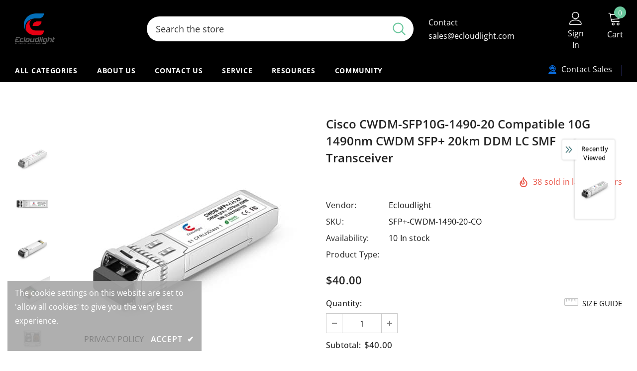

--- FILE ---
content_type: text/html; charset=utf-8
request_url: https://www.ecloudlight.com/en-es/products/sfpplus-cwdm-1490-20-co
body_size: 69397
content:
  <!doctype html>
<!--[if lt IE 7]><html class="no-js lt-ie9 lt-ie8 lt-ie7" lang="en"> <![endif]-->
<!--[if IE 7]><html class="no-js lt-ie9 lt-ie8" lang="en"> <![endif]-->
<!--[if IE 8]><html class="no-js lt-ie9" lang="en"> <![endif]-->
<!--[if IE 9 ]><html class="ie9 no-js"> <![endif]-->
<!--[if (gt IE 9)|!(IE)]><!--> <html class="no-js"> <!--<![endif]-->
<head>





  <!-- Basic page needs ================================================== -->
  <meta charset="utf-8">
  <meta http-equiv="X-UA-Compatible" content="IE=edge,chrome=1">
	
  <!-- Title and description ================================================== -->
   
  <title>
    Cisco CWDM-SFP10G-1490-20 Compatible 10G 1490nm CWDM SFP+ 20km DDM LC 
    
    

     &ndash; 
    Ecloudlight
    
  </title>
  

  
  <meta name="description" content="Ecloudlight offers CWDM-SFP10G-1490-20 transceiver is fully compatible with Cisco devices with specifications(SMF, 1490nm, 20KM, LC, DOM). Shop at Ecloudlight now.">
  

  <!-- Product meta ================================================== -->
  


  <meta property="og:type" content="product">
  <meta property="og:title" content="Cisco CWDM-SFP10G-1490-20 Compatible 10G 1490nm CWDM SFP+ 20km DDM LC SMF Transceiver">
  
  <meta property="og:image" content="http://www.ecloudlight.com/cdn/shop/products/CWDM-SFP_-LH-XX-1-tuya_4b2c151c-67c8-4923-966f-c0182bb456a9_grande.jpg?v=1659340662">
  <meta property="og:image:secure_url" content="https://www.ecloudlight.com/cdn/shop/products/CWDM-SFP_-LH-XX-1-tuya_4b2c151c-67c8-4923-966f-c0182bb456a9_grande.jpg?v=1659340662">
  
  <meta property="og:image" content="http://www.ecloudlight.com/cdn/shop/products/CWDM-SFP_-LH-XX-2-tuya_347ee86d-9351-4acd-afde-ca7eb0cb6a55_grande.jpg?v=1659340662">
  <meta property="og:image:secure_url" content="https://www.ecloudlight.com/cdn/shop/products/CWDM-SFP_-LH-XX-2-tuya_347ee86d-9351-4acd-afde-ca7eb0cb6a55_grande.jpg?v=1659340662">
  
  <meta property="og:image" content="http://www.ecloudlight.com/cdn/shop/products/CWDM-SFP_-LH-XX-3-tuya_af1169e6-6a42-4148-af52-77e274190f48_grande.jpg?v=1659340662">
  <meta property="og:image:secure_url" content="https://www.ecloudlight.com/cdn/shop/products/CWDM-SFP_-LH-XX-3-tuya_af1169e6-6a42-4148-af52-77e274190f48_grande.jpg?v=1659340662">
  
  <meta property="og:price:amount" content="40.00">
  <meta property="og:price:currency" content="USD">


  <meta property="og:description" content="Ecloudlight offers CWDM-SFP10G-1490-20 transceiver is fully compatible with Cisco devices with specifications(SMF, 1490nm, 20KM, LC, DOM). Shop at Ecloudlight now.">


  <meta property="og:url" content="https://www.ecloudlight.com/en-es/products/sfpplus-cwdm-1490-20-co">
  <meta property="og:site_name" content="Ecloudlight">
  <!-- /snippets/twitter-card.liquid -->





  <meta name="twitter:card" content="product">
  <meta name="twitter:title" content="Cisco CWDM-SFP10G-1490-20 Compatible 10G 1490nm CWDM SFP+ 20km DDM LC SMF Transceiver">
  <meta name="twitter:description" content="Cisco CWDM-SFP10G-1490-20 Compatible 10G CWDM SFP+ Transceiver Module (SMF, 1490nm, 20km, LC, DOM) Model Name CWDM-SFP10G-1430-20 Vendor Name Ecloudlight Form Factor SFP+ Data Rate 9.95 to 11.3Gb/s bit rates Wavelength 1490nm Distance 20km@G.652 Connector LC Duplex Cable Type OS2 SMF Transmitter Type DFB Receiver Type PIN TX Power -5~-0dBm Receiver Sensitivity &amp;lt;-15dBm Power Consumption &amp;lt;1.5W Modulation Format NRZ DDM Support Bit Error Ratio (BER) 1.00E-12 Protocols IEEE 802.3ae, SFF-8472, SFF-8431, SFF-8432 Warranty 3 Years TRANSLATE with x English Arabic Hebrew Polish Bulgarian Hindi Portuguese Catalan Hmong Daw Romanian Chinese Simplified Hungarian Russian Chinese Traditional Indonesian Slovak Czech Italian Slovenian Danish Japanese Spanish Dutch Klingon Swedish English Korean Thai Estonian Latvian Turkish Finnish Lithuanian Ukrainian French Malay Urdu German Maltese Vietnamese Greek Norwegian Welsh Haitian Creole Persian TRANSLATE with COPY THE URL BELOW Back EMBED THE SNIPPET BELOW IN YOUR SITE Enable">
  <meta name="twitter:image" content="https://www.ecloudlight.com/cdn/shop/products/CWDM-SFP_-LH-XX-1-tuya_4b2c151c-67c8-4923-966f-c0182bb456a9_medium.jpg?v=1659340662">
  <meta name="twitter:image:width" content="240">
  <meta name="twitter:image:height" content="240">
  <meta name="twitter:label1" content="Price">
  <meta name="twitter:data1" content="$40.00 USD">
  
  <meta name="twitter:label2" content="Brand">
  <meta name="twitter:data2" content="Ecloudlight">
  



  <!-- Helpers ================================================== -->
  <link rel="canonical" href="https://www.ecloudlight.com/en-es/products/sfpplus-cwdm-1490-20-co">
  <link canonical-shop-url="https://www.ecloudlight.com/">
  <meta name="viewport" content="width=device-width,initial-scale=1">
  <link rel="preload" href="//www.ecloudlight.com/cdn/shop/t/5/assets/vendor.min.css?v=72559489221033970801667206387" as="style">
  <link rel="preload" href="//www.ecloudlight.com/cdn/shop/t/5/assets/theme-styles.css?v=48839368191617039981667206387" as="style">
  <link rel="preload" href="//www.ecloudlight.com/cdn/shop/t/5/assets/theme-styles-responsive.css?v=181606480384795186611667206387" as="style">
  <link rel="preload" href="//www.ecloudlight.com/cdn/shop/t/5/assets/theme-settings.css?v=51816565823148758271667206387" as="style">
  <link rel="preload" href="//www.ecloudlight.com/cdn/shop/t/5/assets/header-05.css?v=180687859257110468381667206387" as="style">
  <link rel="preload" href="//www.ecloudlight.com/cdn/shop/t/5/assets/header-06.css?v=126606608905150543181667206387" as="style">
  <link rel="preload" href="//www.ecloudlight.com/cdn/shop/t/5/assets/header-07.css?v=100353581849455261521667206387" as="style">
  <link rel="preload" href="//www.ecloudlight.com/cdn/shop/t/5/assets/header-08.css?v=110770940473052809951667206387" as="style">
  <link rel="preload" href="//www.ecloudlight.com/cdn/shop/t/5/assets/footer-06.css?v=132629616272968652451667206387" as="style">
  <link rel="preload" href="//www.ecloudlight.com/cdn/shop/t/5/assets/footer-07.css?v=19457261069086938391667206387" as="style">
  <link rel="preload" href="//www.ecloudlight.com/cdn/shop/t/5/assets/footer-08.css?v=17161311055609253561667206387" as="style">
  <link rel="preload" href="//www.ecloudlight.com/cdn/shop/t/5/assets/footer-09.css?v=31723816694365087181667206387" as="style">
  <link rel="preload" href="//www.ecloudlight.com/cdn/shop/t/5/assets/product-skin.css?v=86030726725359264551667206387" as="style">
  <link rel="preload" href="//www.ecloudlight.com/cdn/shop/t/5/assets/layout_style_1170.css?v=175837568721092489071667206387" as="style">
  <link rel="preload" href="//www.ecloudlight.com/cdn/shop/t/5/assets/layout_style_fullwidth.css?v=139908533630461757151667206387" as="style">
  <link rel="preload" href="//www.ecloudlight.com/cdn/shop/t/5/assets/layout_style_flower.css?v=46301794337413993831667206387" as="style">
  <link rel="preload" href="//www.ecloudlight.com/cdn/shop/t/5/assets/layout_style_suppermarket.css?v=128954938120041481171667206387" as="style">
  <link rel="preload" href="//www.ecloudlight.com/cdn/shop/t/5/assets/layout_style_surfup.css?v=6333508663724808751667206387" as="style">
  <link rel="preload" href="//www.ecloudlight.com/cdn/shop/t/5/assets/product-supermarket.css?v=171093545267327271411667206387" as="style">
  <link rel="preload" href="//www.ecloudlight.com/cdn/shop/t/5/assets/jquery.min.js?v=56888366816115934351667206387" as="script">
<script src="//code.tidio.co/d3lvtxv1tmxtdx70uyenomdoeyjgfge7.js" async></script>
  <!-- Favicon -->
  
  <link rel="shortcut icon" href="//www.ecloudlight.com/cdn/shop/files/1_32x32.png?v=1656318803" type="image/png">
  
  
  <!-- Styles -->
  <style>
    

        
        
        
        

        @font-face { font-display: swap;
  font-family: "Open Sans";
  font-weight: 400;
  font-style: normal;
  src: url("//www.ecloudlight.com/cdn/fonts/open_sans/opensans_n4.c32e4d4eca5273f6d4ee95ddf54b5bbb75fc9b61.woff2") format("woff2"),
       url("//www.ecloudlight.com/cdn/fonts/open_sans/opensans_n4.5f3406f8d94162b37bfa232b486ac93ee892406d.woff") format("woff");
}

        @font-face { font-display: swap;
  font-family: "Open Sans";
  font-weight: 500;
  font-style: normal;
  src: url("//www.ecloudlight.com/cdn/fonts/open_sans/opensans_n5.500dcf21ddee5bc5855ad3a20394d3bc363c217c.woff2") format("woff2"),
       url("//www.ecloudlight.com/cdn/fonts/open_sans/opensans_n5.af1a06d824dccfb4d400ba874ef19176651ec834.woff") format("woff");
}

        @font-face { font-display: swap;
  font-family: "Open Sans";
  font-weight: 600;
  font-style: normal;
  src: url("//www.ecloudlight.com/cdn/fonts/open_sans/opensans_n6.15aeff3c913c3fe570c19cdfeed14ce10d09fb08.woff2") format("woff2"),
       url("//www.ecloudlight.com/cdn/fonts/open_sans/opensans_n6.14bef14c75f8837a87f70ce22013cb146ee3e9f3.woff") format("woff");
}

        @font-face { font-display: swap;
  font-family: "Open Sans";
  font-weight: 700;
  font-style: normal;
  src: url("//www.ecloudlight.com/cdn/fonts/open_sans/opensans_n7.a9393be1574ea8606c68f4441806b2711d0d13e4.woff2") format("woff2"),
       url("//www.ecloudlight.com/cdn/fonts/open_sans/opensans_n7.7b8af34a6ebf52beb1a4c1d8c73ad6910ec2e553.woff") format("woff");
}


		    

        
			      
        
    
    :root {
      --font_size: 16px;
      --font_size_minus1: 15px;
      --font_size_minus2: 14px;
      --font_size_minus3: 13px;
      --font_size_minus4: 12px;
      --font_size_plus1: 17px;
      --font_size_plus2: 18px;
      --font_size_plus3: 19px;
      --font_size_plus4: 20px;
      --font_size_plus5: 21px;
      --font_size_plus6: 22px;
      --font_size_plus7: 23px;
      --font_size_plus8: 24px;
      --font_size_plus9: 25px;
      --font_size_plus10: 26px;
      --font_size_plus11: 27px;
      --font_size_plus12: 28px;
      --font_size_plus13: 29px;
      --font_size_plus14: 30px;
      --font_size_plus15: 31px;
      --font_size_plus16: 32px;
      --font_size_plus18: 34px;
      --font_size_plus21: 37px;
      --font_size_plus22: 38px;
      --font_size_plus23: 39px;
      --font_size_plus24: 40px;
      --font_size_plus29: 45px;
      --font_size_plus33: 49px;
      --font_size_plus34: 50px;

	  --fonts_name: "Open Sans",sans-serif;
	  --fonts_name_2: "Open Sans",sans-serif;

      /* Color */
      --body_bg: #ffffff;
      --body_color: #0f0f0f;
      --link_color: #0688e2;
      --link_color_hover: #232323;
      --link_color_underline: rgba(6, 136, 226, 0.3);

      /* Breadcrumb */
      --breadcrumb_color : #999999;
      --breadcrumb_text_transform : capitalize;

      /* Header and Title */
      --page_title_font_size: 20px;
      --page_title_font_size_minus4: 16px;
      --page_title_font_size_minus6: 14px;
      --page_title_font_size_plus5: 25px;
      --page_title_color: #232323;
      --page_title_text_align : left;
      --page_title_color_underline: rgba(35, 35, 35, 0.3);

      /* Product  */
      --product_name_font_size: 12px;
      --product_name_line_height: 22px;
      --product_text_transform: none;
      --product_name_font_weight: 500;
      --product_name_text_align: left;
      --product_vendor_text_transform: capitalize;
      --product_vendor_font_weight: 500;
      --product_vendor_font_size: 12px;

      --color_title_pr: #232323;
      --color_title_pr_hover: #232323;
      --color_title_pr_hover_underline: rgba(35, 35, 35, 0.3);
      --color_vendor : #232323;
      --sale_text : #ffffff;
      --bg_sale : #e95144;
      --custom_label_text : #ffffff;
      --custom_label_bg : #323232;
      --bundle_label_text : #ffffff;
      --bundle_label_bg : #232323;
      --new_label_text : #323232;
      --new_label_bg : #ffffff;
      --new_label_border : #f6f6f6;
      --sold_out_text : #ffffff;
      --bg_sold_out : #c1c1c1;
      --color_price: #232323;
      --color_price_sale: #e95144;
      --color_compare_price: #969696;
      --color_compare_product: #3c3c3c;
      
        --color_quick_view: #ffffff;
        --bg_quick_view: #000000;
      
      --border_quick_view: transparent;
      --color_wishlist: #232323;
      --bg_wishlist: #ffffff;
      --border_wishlist: transparent;
      --bg_wishlist_active: #ffe5e5;

      /* Button 1 */
      --background_1: #232323;
      --color_1 : #ffffff;
      --border_1 : #232323;

      /* Button 2 */
      --background_2: #ffffff;
      --color_2 : #232323;
      --border_2 : #232323;

      /* Button 3 */
      --background_3: #e95144;
      --color_3 : #ffffff;
      --border_3 : #e95144;

      /* Button Add To Cart */
      --color_add_to_cart : #ffffff;
      --border_add_to_cart : #ffffff;
      --background_add_to_cart : #F44336;

      --color_add_to_cart_hover : #000;
      --border_add_to_cart_hover : #000;
      --background_add_to_cart_hover : #fff;


      /* Button */
      
        --button_font_family: "Open Sans",sans-serif;
      
      --button_font_size: px;
      --button_font_weight: ;
      --button_border_radius: px;
      --button_border_width: px;
      --button_border_style: ;
      --button_text_align: ;
      --button_text_transform: ;
      --button_letter_spacing: ;
      --button_padding_top: px;
      --button_padding_bottom: px;
      --button_padding_left: px;
      --button_padding_right: px;

      

      /* Border Color */
      --border_widget_title : #e0e0e0;
      --border_color_1 : #ebebeb;
      --border_color_2: #e7e7e7;
      --border_page_title: #eaeaea;
      --border_input: #cbcbcb;
      --border_checkbox: #d0d0d0;
      --border_dropdown: #dadada;
      --border_bt_sidebar : #f6f6f6;
      --color_icon_drop: #6b6b6b;

      
          --color_ipt: #3c3c3c;
        

      
      --color_slick_arrow: #000000;
      --color_border_slick_arrow: #505050;
      --color_bg_slick_arrow: #ffffff;
      

      /*color Mobile*/

      --color_menu_mb: #232323;
      --color_menu_level3: #3c3c3c;

      /* Mixin ================= */
      
          --padding_btn: 14px 15px 12px !important;
          --padding_btn_bundle: 14px 15px 12px;
          --padding_btn_qv_add_to_cart: 14px 15px 12px;
          --font_size_btn: var(--font_size);
          --letter_spacing_btn: 0;
      

      
      
          --color-price-box: var(--color_compare_price);
      

      --color_review: #232323;
      --color_review_empty: #232323;

      --border-product-image: #e6e6e6;

      
      --border-radius-17: 17px;
      --border-radius-50: 50%;
      
    }
</style>
  <link href="//www.ecloudlight.com/cdn/shop/t/5/assets/vendor.min.css?v=72559489221033970801667206387" rel="stylesheet" type="text/css" media="all" />
<link href="//www.ecloudlight.com/cdn/shop/t/5/assets/theme-styles.css?v=48839368191617039981667206387" rel="stylesheet" type="text/css" media="all" />
<link href="//www.ecloudlight.com/cdn/shop/t/5/assets/theme-styles-responsive.css?v=181606480384795186611667206387" rel="stylesheet" type="text/css" media="all" />
<link href="//www.ecloudlight.com/cdn/shop/t/5/assets/theme-settings.css?v=51816565823148758271667206387" rel="stylesheet" type="text/css" media="all" />











	<link href="//www.ecloudlight.com/cdn/shop/t/5/assets/header-08.css?v=110770940473052809951667206387" rel="stylesheet" type="text/css" media="all" />

























	<link href="//www.ecloudlight.com/cdn/shop/t/5/assets/layout_style_surfup.css?v=6333508663724808751667206387" rel="stylesheet" type="text/css" media="all" />


  
   <!-- Scripts -->
  <script src="//www.ecloudlight.com/cdn/shop/t/5/assets/jquery.min.js?v=56888366816115934351667206387" type="text/javascript"></script>
<script src="//www.ecloudlight.com/cdn/shop/t/5/assets/jquery-cookie.min.js?v=72365755745404048181667206387" type="text/javascript"></script>
<script src="//www.ecloudlight.com/cdn/shop/t/5/assets/lazysizes.min.js?v=84414966064882348651667206387" type="text/javascript"></script>

<script>
  	window.lazySizesConfig = window.lazySizesConfig || {};
    lazySizesConfig.loadMode = 1;
    window.lazySizesConfig.init = false;
    lazySizes.init();
  
    window.ajax_cart = "upsell";
    window.money_format = "<span class=transcy-money>${{amount}}</span>";//"<span class=transcy-money>${{amount}} USD</span>";
    window.shop_currency = "USD";
    window.show_multiple_currencies = false;
    window.use_color_swatch = true;
    window.product_variant_name = true;
        window.color_swatch_style = "variant";
    window.enable_sidebar_multiple_choice = true;
    window.file_url = "//www.ecloudlight.com/cdn/shop/files/?v=516";
    window.asset_url = "";
    window.router = "/en-es";
    window.swatch_recently = "color, couleur";
    window.label_sale = "label_sale";
    window.layout_style = "layout_style_surfup";
    window.layout_home = "";
    window.product_style = "default";
    window.category_style = "no_sidebar";
    window.layout_body = "default";
        
    window.inventory_text = {
        in_stock: "In stock",
        many_in_stock: "Many in stock",
        out_of_stock: "Out of stock",
        add_to_cart: "Add to cart",
        add_all_to_cart: "Add all to Cart",
        sold_out: "Sold Out",
        select_options : "Select options",
        unavailable: "Sold Out",
        view_all_collection: "View All",
        no_more_product: "No more product",
        show_options: "Show Variants",
        hide_options: "Hide Variants",
        adding : "Adding",
        thank_you : "Thank You",
        add_more : "Add More",
        cart_feedback : "Added",
        add_wishlist : "Add to Wish List",
        remove_wishlist : "Remove Wish List",
        add_wishlist_1 : "Add to wishlist",
        remove_wishlist_1 : "Remove wishlist",
        previous: "Prev",
        next: "Next",
      	pre_order : "Pre Order",
        hotStock: "Hurry up! only [inventory] left",
        view_more: "View All",
        view_less : "View Less",
        show_more: "Show More",
        show_less : "Show Less",
        days : "Days",
        hours : "Hours",
        mins : "Mins",
        secs : "Secs",

        customlabel: "Custom Label",
        newlabel: "New",
        salelabel: "Sale",
        soldoutlabel: "Sold Out",
        bundlelabel: "Bundle",

        message_compare : "You must select at least two products to compare!",
        message_iscart : "is added to your shopping cart.",

        add_compare : "Add to compare",
        remove_compare : "Remove compare",
        remove: "Remove",
        warning_quantity: "Maximum quantity",
    };
    window.multi_lang = false;
    window.collection_pagination_type = "button";

    window.newsletter_popup = true;
    window.hidden_newsletter = false;
    window.option_ptoduct1 = "size";
    window.option_ptoduct2 = "color";
    window.option_ptoduct3 = "option 3"

    /* Free Shipping Message */
    window.free_shipping_color1 = "#F44336";  
    window.free_shipping_color2 = "#FF9800";
    window.free_shipping_color3 = "#69c69c";
    window.free_shipping_price = $199;
    window.free_shipping_text = {
        free_shipping_message_1: "You qualify for free shipping!",
        free_shipping_message_2:"Only",
        free_shipping_message_3: "away from",
        free_shipping_message_4: "free shipping",
        free_shipping_1: "Free",
        free_shipping_2: "TBD",
    }

</script>

  <!-- Header hook for plugins ================================ -->
  <script>window.performance && window.performance.mark && window.performance.mark('shopify.content_for_header.start');</script><meta name="google-site-verification" content="BL36M3fBzrnLokwnbWiUhj_jwRQL3Jkxk25kvToyTng">
<meta id="shopify-digital-wallet" name="shopify-digital-wallet" content="/57858031639/digital_wallets/dialog">
<meta name="shopify-checkout-api-token" content="7c56d3aa7a6319835b0497b997187cc6">
<meta id="in-context-paypal-metadata" data-shop-id="57858031639" data-venmo-supported="false" data-environment="production" data-locale="en_US" data-paypal-v4="true" data-currency="USD">
<link rel="alternate" hreflang="x-default" href="https://www.ecloudlight.com/products/sfpplus-cwdm-1490-20-co">
<link rel="alternate" hreflang="en" href="https://www.ecloudlight.com/products/sfpplus-cwdm-1490-20-co">
<link rel="alternate" hreflang="de" href="https://www.ecloudlight.com/de/products/sfpplus-cwdm-1490-20-co">
<link rel="alternate" hreflang="en-CA" href="https://www.ecloudlight.com/en-ca/products/sfpplus-cwdm-1490-20-co">
<link rel="alternate" hreflang="de-DE" href="https://www.ecloudlight.com/de-eu/products/sfpplus-cwdm-1490-20-co">
<link rel="alternate" hreflang="ja-JP" href="https://www.ecloudlight.com/ja-jpy/products/sfpplus-cwdm-1490-20-co">
<link rel="alternate" hreflang="fr-FR" href="https://www.ecloudlight.com/fr-eur/products/sfpplus-cwdm-1490-20-co">
<link rel="alternate" hreflang="en-ES" href="https://www.ecloudlight.com/en-es/products/sfpplus-cwdm-1490-20-co">
<link rel="alternate" type="application/json+oembed" href="https://www.ecloudlight.com/en-es/products/sfpplus-cwdm-1490-20-co.oembed">
<script async="async" src="/checkouts/internal/preloads.js?locale=en-ES"></script>
<script id="shopify-features" type="application/json">{"accessToken":"7c56d3aa7a6319835b0497b997187cc6","betas":["rich-media-storefront-analytics"],"domain":"www.ecloudlight.com","predictiveSearch":true,"shopId":57858031639,"locale":"en"}</script>
<script>var Shopify = Shopify || {};
Shopify.shop = "ecloudlight.myshopify.com";
Shopify.locale = "en";
Shopify.currency = {"active":"USD","rate":"1.0"};
Shopify.country = "ES";
Shopify.theme = {"name":"Ella-5.1.0-sections-ready 的副本","id":125494624279,"schema_name":"Ella","schema_version":"5.1.0","theme_store_id":null,"role":"main"};
Shopify.theme.handle = "null";
Shopify.theme.style = {"id":null,"handle":null};
Shopify.cdnHost = "www.ecloudlight.com/cdn";
Shopify.routes = Shopify.routes || {};
Shopify.routes.root = "/en-es/";</script>
<script type="module">!function(o){(o.Shopify=o.Shopify||{}).modules=!0}(window);</script>
<script>!function(o){function n(){var o=[];function n(){o.push(Array.prototype.slice.apply(arguments))}return n.q=o,n}var t=o.Shopify=o.Shopify||{};t.loadFeatures=n(),t.autoloadFeatures=n()}(window);</script>
<script id="shop-js-analytics" type="application/json">{"pageType":"product"}</script>
<script defer="defer" async type="module" src="//www.ecloudlight.com/cdn/shopifycloud/shop-js/modules/v2/client.init-shop-cart-sync_BApSsMSl.en.esm.js"></script>
<script defer="defer" async type="module" src="//www.ecloudlight.com/cdn/shopifycloud/shop-js/modules/v2/chunk.common_CBoos6YZ.esm.js"></script>
<script type="module">
  await import("//www.ecloudlight.com/cdn/shopifycloud/shop-js/modules/v2/client.init-shop-cart-sync_BApSsMSl.en.esm.js");
await import("//www.ecloudlight.com/cdn/shopifycloud/shop-js/modules/v2/chunk.common_CBoos6YZ.esm.js");

  window.Shopify.SignInWithShop?.initShopCartSync?.({"fedCMEnabled":true,"windoidEnabled":true});

</script>
<script id="__st">var __st={"a":57858031639,"offset":-28800,"reqid":"213ed112-da5a-4365-b455-1bcc461415ad-1768933157","pageurl":"www.ecloudlight.com\/en-es\/products\/sfpplus-cwdm-1490-20-co","u":"fee3e79e2392","p":"product","rtyp":"product","rid":6785510703127};</script>
<script>window.ShopifyPaypalV4VisibilityTracking = true;</script>
<script id="captcha-bootstrap">!function(){'use strict';const t='contact',e='account',n='new_comment',o=[[t,t],['blogs',n],['comments',n],[t,'customer']],c=[[e,'customer_login'],[e,'guest_login'],[e,'recover_customer_password'],[e,'create_customer']],r=t=>t.map((([t,e])=>`form[action*='/${t}']:not([data-nocaptcha='true']) input[name='form_type'][value='${e}']`)).join(','),a=t=>()=>t?[...document.querySelectorAll(t)].map((t=>t.form)):[];function s(){const t=[...o],e=r(t);return a(e)}const i='password',u='form_key',d=['recaptcha-v3-token','g-recaptcha-response','h-captcha-response',i],f=()=>{try{return window.sessionStorage}catch{return}},m='__shopify_v',_=t=>t.elements[u];function p(t,e,n=!1){try{const o=window.sessionStorage,c=JSON.parse(o.getItem(e)),{data:r}=function(t){const{data:e,action:n}=t;return t[m]||n?{data:e,action:n}:{data:t,action:n}}(c);for(const[e,n]of Object.entries(r))t.elements[e]&&(t.elements[e].value=n);n&&o.removeItem(e)}catch(o){console.error('form repopulation failed',{error:o})}}const l='form_type',E='cptcha';function T(t){t.dataset[E]=!0}const w=window,h=w.document,L='Shopify',v='ce_forms',y='captcha';let A=!1;((t,e)=>{const n=(g='f06e6c50-85a8-45c8-87d0-21a2b65856fe',I='https://cdn.shopify.com/shopifycloud/storefront-forms-hcaptcha/ce_storefront_forms_captcha_hcaptcha.v1.5.2.iife.js',D={infoText:'Protected by hCaptcha',privacyText:'Privacy',termsText:'Terms'},(t,e,n)=>{const o=w[L][v],c=o.bindForm;if(c)return c(t,g,e,D).then(n);var r;o.q.push([[t,g,e,D],n]),r=I,A||(h.body.append(Object.assign(h.createElement('script'),{id:'captcha-provider',async:!0,src:r})),A=!0)});var g,I,D;w[L]=w[L]||{},w[L][v]=w[L][v]||{},w[L][v].q=[],w[L][y]=w[L][y]||{},w[L][y].protect=function(t,e){n(t,void 0,e),T(t)},Object.freeze(w[L][y]),function(t,e,n,w,h,L){const[v,y,A,g]=function(t,e,n){const i=e?o:[],u=t?c:[],d=[...i,...u],f=r(d),m=r(i),_=r(d.filter((([t,e])=>n.includes(e))));return[a(f),a(m),a(_),s()]}(w,h,L),I=t=>{const e=t.target;return e instanceof HTMLFormElement?e:e&&e.form},D=t=>v().includes(t);t.addEventListener('submit',(t=>{const e=I(t);if(!e)return;const n=D(e)&&!e.dataset.hcaptchaBound&&!e.dataset.recaptchaBound,o=_(e),c=g().includes(e)&&(!o||!o.value);(n||c)&&t.preventDefault(),c&&!n&&(function(t){try{if(!f())return;!function(t){const e=f();if(!e)return;const n=_(t);if(!n)return;const o=n.value;o&&e.removeItem(o)}(t);const e=Array.from(Array(32),(()=>Math.random().toString(36)[2])).join('');!function(t,e){_(t)||t.append(Object.assign(document.createElement('input'),{type:'hidden',name:u})),t.elements[u].value=e}(t,e),function(t,e){const n=f();if(!n)return;const o=[...t.querySelectorAll(`input[type='${i}']`)].map((({name:t})=>t)),c=[...d,...o],r={};for(const[a,s]of new FormData(t).entries())c.includes(a)||(r[a]=s);n.setItem(e,JSON.stringify({[m]:1,action:t.action,data:r}))}(t,e)}catch(e){console.error('failed to persist form',e)}}(e),e.submit())}));const S=(t,e)=>{t&&!t.dataset[E]&&(n(t,e.some((e=>e===t))),T(t))};for(const o of['focusin','change'])t.addEventListener(o,(t=>{const e=I(t);D(e)&&S(e,y())}));const B=e.get('form_key'),M=e.get(l),P=B&&M;t.addEventListener('DOMContentLoaded',(()=>{const t=y();if(P)for(const e of t)e.elements[l].value===M&&p(e,B);[...new Set([...A(),...v().filter((t=>'true'===t.dataset.shopifyCaptcha))])].forEach((e=>S(e,t)))}))}(h,new URLSearchParams(w.location.search),n,t,e,['guest_login'])})(!0,!0)}();</script>
<script integrity="sha256-4kQ18oKyAcykRKYeNunJcIwy7WH5gtpwJnB7kiuLZ1E=" data-source-attribution="shopify.loadfeatures" defer="defer" src="//www.ecloudlight.com/cdn/shopifycloud/storefront/assets/storefront/load_feature-a0a9edcb.js" crossorigin="anonymous"></script>
<script data-source-attribution="shopify.dynamic_checkout.dynamic.init">var Shopify=Shopify||{};Shopify.PaymentButton=Shopify.PaymentButton||{isStorefrontPortableWallets:!0,init:function(){window.Shopify.PaymentButton.init=function(){};var t=document.createElement("script");t.src="https://www.ecloudlight.com/cdn/shopifycloud/portable-wallets/latest/portable-wallets.en.js",t.type="module",document.head.appendChild(t)}};
</script>
<script data-source-attribution="shopify.dynamic_checkout.buyer_consent">
  function portableWalletsHideBuyerConsent(e){var t=document.getElementById("shopify-buyer-consent"),n=document.getElementById("shopify-subscription-policy-button");t&&n&&(t.classList.add("hidden"),t.setAttribute("aria-hidden","true"),n.removeEventListener("click",e))}function portableWalletsShowBuyerConsent(e){var t=document.getElementById("shopify-buyer-consent"),n=document.getElementById("shopify-subscription-policy-button");t&&n&&(t.classList.remove("hidden"),t.removeAttribute("aria-hidden"),n.addEventListener("click",e))}window.Shopify?.PaymentButton&&(window.Shopify.PaymentButton.hideBuyerConsent=portableWalletsHideBuyerConsent,window.Shopify.PaymentButton.showBuyerConsent=portableWalletsShowBuyerConsent);
</script>
<script>
  function portableWalletsCleanup(e){e&&e.src&&console.error("Failed to load portable wallets script "+e.src);var t=document.querySelectorAll("shopify-accelerated-checkout .shopify-payment-button__skeleton, shopify-accelerated-checkout-cart .wallet-cart-button__skeleton"),e=document.getElementById("shopify-buyer-consent");for(let e=0;e<t.length;e++)t[e].remove();e&&e.remove()}function portableWalletsNotLoadedAsModule(e){e instanceof ErrorEvent&&"string"==typeof e.message&&e.message.includes("import.meta")&&"string"==typeof e.filename&&e.filename.includes("portable-wallets")&&(window.removeEventListener("error",portableWalletsNotLoadedAsModule),window.Shopify.PaymentButton.failedToLoad=e,"loading"===document.readyState?document.addEventListener("DOMContentLoaded",window.Shopify.PaymentButton.init):window.Shopify.PaymentButton.init())}window.addEventListener("error",portableWalletsNotLoadedAsModule);
</script>

<script type="module" src="https://www.ecloudlight.com/cdn/shopifycloud/portable-wallets/latest/portable-wallets.en.js" onError="portableWalletsCleanup(this)" crossorigin="anonymous"></script>
<script nomodule>
  document.addEventListener("DOMContentLoaded", portableWalletsCleanup);
</script>

<link id="shopify-accelerated-checkout-styles" rel="stylesheet" media="screen" href="https://www.ecloudlight.com/cdn/shopifycloud/portable-wallets/latest/accelerated-checkout-backwards-compat.css" crossorigin="anonymous">
<style id="shopify-accelerated-checkout-cart">
        #shopify-buyer-consent {
  margin-top: 1em;
  display: inline-block;
  width: 100%;
}

#shopify-buyer-consent.hidden {
  display: none;
}

#shopify-subscription-policy-button {
  background: none;
  border: none;
  padding: 0;
  text-decoration: underline;
  font-size: inherit;
  cursor: pointer;
}

#shopify-subscription-policy-button::before {
  box-shadow: none;
}

      </style>

<script>window.performance && window.performance.mark && window.performance.mark('shopify.content_for_header.end');</script>

  <!--[if lt IE 9]>
  <script src="//html5shiv.googlecode.com/svn/trunk/html5.js" type="text/javascript"></script>
  <![endif]-->

  
  
  

  <script>

    Shopify.productOptionsMap = {};
    Shopify.quickViewOptionsMap = {};

    Shopify.updateOptionsInSelector = function(selectorIndex, wrapperSlt) {
        Shopify.optionsMap = wrapperSlt === '.product' ? Shopify.productOptionsMap : Shopify.quickViewOptionsMap;

        switch (selectorIndex) {
            case 0:
                var key = 'root';
                var selector = $(wrapperSlt + ' .single-option-selector:eq(0)');
                break;
            case 1:
                var key = $(wrapperSlt + ' .single-option-selector:eq(0)').val();
                var selector = $(wrapperSlt + ' .single-option-selector:eq(1)');
                break;
            case 2:
                var key = $(wrapperSlt + ' .single-option-selector:eq(0)').val();
                key += ' / ' + $(wrapperSlt + ' .single-option-selector:eq(1)').val();
                var selector = $(wrapperSlt + ' .single-option-selector:eq(2)');
        }

        var initialValue = selector.val();
        selector.empty();

        var availableOptions = Shopify.optionsMap[key];

        if (availableOptions && availableOptions.length) {
            for (var i = 0; i < availableOptions.length; i++) {
                var option = availableOptions[i].replace('-sold-out','');
                var newOption = $('<option></option>').val(option).html(option);

                selector.append(newOption);
            }

            $(wrapperSlt + ' .swatch[data-option-index="' + selectorIndex + '"] .swatch-element').each(function() {
                // debugger;
                if ($.inArray($(this).attr('data-value'), availableOptions) !== -1) {
                    $(this).addClass('available').removeClass('soldout').find(':radio').prop('disabled',false).prop('checked',true);
                }
                else {
                    if ($.inArray($(this).attr('data-value') + '-sold-out', availableOptions) !== -1) {
                        $(this).addClass('available').addClass('soldout').find(':radio').prop('disabled',false).prop('checked',true);
                    } else {
                        $(this).removeClass('available').addClass('soldout').find(':radio').prop('disabled',true).prop('checked',false);
                    }
                    
                }
            });

            if ($.inArray(initialValue, availableOptions) !== -1) {
                selector.val(initialValue);
            }

            selector.trigger('change');
        };
    };

    Shopify.linkOptionSelectors = function(product, wrapperSlt, check) {
        // Building our mapping object.
        Shopify.optionsMap = wrapperSlt === '.product' ? Shopify.productOptionsMap : Shopify.quickViewOptionsMap;
        var arr_1= [],
            arr_2= [],
            arr_3= [];

        Shopify.optionsMap['root'] == [];
        for (var i = 0; i < product.variants.length; i++) {
            var variant = product.variants[i];
            if (variant) {
                var key1 = variant.option1;
                var key2 = variant.option1 + ' / ' + variant.option2;
                Shopify.optionsMap[key1] = [];
                Shopify.optionsMap[key2] = [];
            }
        }
        for (var i = 0; i < product.variants.length; i++) {
            var variant = product.variants[i];
            if (variant) {
                if (window.use_color_swatch) {
                    if (variant.available) {
                        // Gathering values for the 1st drop-down.
                        Shopify.optionsMap['root'] = Shopify.optionsMap['root'] || [];

                        // if ($.inArray(variant.option1 + '-sold-out', Shopify.optionsMap['root']) !== -1) {
                        //     Shopify.optionsMap['root'].pop();
                        // } 

                        arr_1.push(variant.option1);
                        arr_1 = $.unique(arr_1);

                        Shopify.optionsMap['root'].push(variant.option1);

                        Shopify.optionsMap['root'] = Shopify.uniq(Shopify.optionsMap['root']);

                        // Gathering values for the 2nd drop-down.
                        if (product.options.length > 1) {
                        var key = variant.option1;
                            Shopify.optionsMap[key] = Shopify.optionsMap[key] || [];
                            // if ($.inArray(variant.option2 + '-sold-out', Shopify.optionsMap[key]) !== -1) {
                            //     Shopify.optionsMap[key].pop();
                            // } 
                            Shopify.optionsMap[key].push(variant.option2);
                            if ($.inArray(variant.option2, arr_2) === -1) {
                                arr_2.push(variant.option2);
                                arr_2 = $.unique(arr_2);
                            }
                            Shopify.optionsMap[key] = Shopify.uniq(Shopify.optionsMap[key]);
                        }

                        // Gathering values for the 3rd drop-down.
                        if (product.options.length === 3) {
                            var key = variant.option1 + ' / ' + variant.option2;
                            Shopify.optionsMap[key] = Shopify.optionsMap[key] || [];
                            Shopify.optionsMap[key].push(variant.option3);

                            if ($.inArray(variant.option3, arr_3) === -1) {
                                arr_3.push(variant.option3);
                                arr_3 = $.unique(arr_3);
                            }
                            
                            Shopify.optionsMap[key] = Shopify.uniq(Shopify.optionsMap[key]);
                        }
                    } else {
                        // Gathering values for the 1st drop-down.
                        Shopify.optionsMap['root'] = Shopify.optionsMap['root'] || [];
                        if ($.inArray(variant.option1, arr_1) === -1) {
                            Shopify.optionsMap['root'].push(variant.option1 + '-sold-out');
                        }
                        
                        Shopify.optionsMap['root'] = Shopify.uniq(Shopify.optionsMap['root']);

                        // Gathering values for the 2nd drop-down.
                        if (product.options.length > 1) {
                            var key = variant.option1;
                            Shopify.optionsMap[key] = Shopify.optionsMap[key] || [];
                            // Shopify.optionsMap[key].push(variant.option2);

                            // if ($.inArray(variant.option2, arr_2) === -1) {
                                Shopify.optionsMap[key].push(variant.option2 + '-sold-out');
                            // }
                            
                            Shopify.optionsMap[key] = Shopify.uniq(Shopify.optionsMap[key]);
                        }

                        // Gathering values for the 3rd drop-down.
                        if (product.options.length === 3) {
                            var key = variant.option1 + ' / ' + variant.option2;
                            Shopify.optionsMap[key] = Shopify.optionsMap[key] || [];
//                             if ($.inArray(variant.option3, arr_3) === -1) {
                                Shopify.optionsMap[key].push(variant.option3 + '-sold-out');
//                             }
                            Shopify.optionsMap[key] = Shopify.uniq(Shopify.optionsMap[key]);
                        }

                    }
                } else {
                    // Gathering values for the 1st drop-down.
                    if (check) {
                        if (variant.available) {
                            Shopify.optionsMap['root'] = Shopify.optionsMap['root'] || [];
                            Shopify.optionsMap['root'].push(variant.option1);
                            Shopify.optionsMap['root'] = Shopify.uniq(Shopify.optionsMap['root']);

                            // Gathering values for the 2nd drop-down.
                            if (product.options.length > 1) {
                            var key = variant.option1;
                                Shopify.optionsMap[key] = Shopify.optionsMap[key] || [];
                                Shopify.optionsMap[key].push(variant.option2);
                                Shopify.optionsMap[key] = Shopify.uniq(Shopify.optionsMap[key]);
                            }

                            // Gathering values for the 3rd drop-down.
                            if (product.options.length === 3) {
                                var key = variant.option1 + ' / ' + variant.option2;
                                Shopify.optionsMap[key] = Shopify.optionsMap[key] || [];
                                Shopify.optionsMap[key].push(variant.option3);
                                Shopify.optionsMap[key] = Shopify.uniq(Shopify.optionsMap[key]);
                            }
                        }
                    } else {
                        Shopify.optionsMap['root'] = Shopify.optionsMap['root'] || [];

                        Shopify.optionsMap['root'].push(variant.option1);
                        Shopify.optionsMap['root'] = Shopify.uniq(Shopify.optionsMap['root']);

                        // Gathering values for the 2nd drop-down.
                        if (product.options.length > 1) {
                        var key = variant.option1;
                            Shopify.optionsMap[key] = Shopify.optionsMap[key] || [];
                            Shopify.optionsMap[key].push(variant.option2);
                            Shopify.optionsMap[key] = Shopify.uniq(Shopify.optionsMap[key]);
                        }

                        // Gathering values for the 3rd drop-down.
                        if (product.options.length === 3) {
                            var key = variant.option1 + ' / ' + variant.option2;
                            Shopify.optionsMap[key] = Shopify.optionsMap[key] || [];
                            Shopify.optionsMap[key].push(variant.option3);
                            Shopify.optionsMap[key] = Shopify.uniq(Shopify.optionsMap[key]);
                        }
                    }
                    
                }
            }
        };

        // Update options right away.
        Shopify.updateOptionsInSelector(0, wrapperSlt);

        if (product.options.length > 1) Shopify.updateOptionsInSelector(1, wrapperSlt);
        if (product.options.length === 3) Shopify.updateOptionsInSelector(2, wrapperSlt);

        // When there is an update in the first dropdown.
        $(wrapperSlt + " .single-option-selector:eq(0)").change(function() {
            Shopify.updateOptionsInSelector(1, wrapperSlt);
            if (product.options.length === 3) Shopify.updateOptionsInSelector(2, wrapperSlt);
            return true;
        });

        // When there is an update in the second dropdown.
        $(wrapperSlt + " .single-option-selector:eq(1)").change(function() {
            if (product.options.length === 3) Shopify.updateOptionsInSelector(2, wrapperSlt);
            return true;
        });
    };
</script>
  
  <script nomodule src="https://unpkg.com/@google/model-viewer/dist/model-viewer-legacy.js"></script>
  
 
  <!-- "snippets/judgeme_core.liquid" was not rendered, the associated app was uninstalled -->

	<script>var loox_global_hash = '1688620222645';</script><style>.loox-reviews-default { max-width: 1200px; margin: 0 auto; }</style><script>var loox_rating_icons_enabled = true;</script>
<!-- BEGIN app block: shopify://apps/transcy/blocks/switcher_embed_block/bce4f1c0-c18c-43b0-b0b2-a1aefaa44573 --><!-- BEGIN app snippet: fa_translate_core --><script>
    (function () {
        console.log("transcy ignore convert TC value",typeof transcy_ignoreConvertPrice != "undefined");
        
        function addMoneyTag(mutations, observer) {
            let currencyCookie = getCookieCore("transcy_currency");
            
            let shopifyCurrencyRegex = buildXPathQuery(
                window.ShopifyTC.shopifyCurrency.price_currency
            );
            let currencyRegex = buildCurrencyRegex(window.ShopifyTC.shopifyCurrency.price_currency)
            let tempTranscy = document.evaluate(shopifyCurrencyRegex, document, null, XPathResult.ORDERED_NODE_SNAPSHOT_TYPE, null);
            for (let iTranscy = 0; iTranscy < tempTranscy.snapshotLength; iTranscy++) {
                let elTranscy = tempTranscy.snapshotItem(iTranscy);
                if (elTranscy.innerHTML &&
                !elTranscy.classList.contains('transcy-money') && (typeof transcy_ignoreConvertPrice == "undefined" ||
                !transcy_ignoreConvertPrice?.some(className => elTranscy.classList?.contains(className))) && elTranscy?.childNodes?.length == 1) {
                    if (!window.ShopifyTC?.shopifyCurrency?.price_currency || currencyCookie == window.ShopifyTC?.currency?.active || !currencyCookie) {
                        addClassIfNotExists(elTranscy, 'notranslate');
                        continue;
                    }

                    elTranscy.classList.add('transcy-money');
                    let innerHTML = replaceMatches(elTranscy?.textContent, currencyRegex);
                    elTranscy.innerHTML = innerHTML;
                    if (!innerHTML.includes("tc-money")) {
                        addClassIfNotExists(elTranscy, 'notranslate');
                    }
                } 
                if (elTranscy.classList.contains('transcy-money') && !elTranscy?.innerHTML?.includes("tc-money")) {
                    addClassIfNotExists(elTranscy, 'notranslate');
                }
            }
        }
    
        function logChangesTranscy(mutations, observer) {
            const xpathQuery = `
                //*[text()[contains(.,"•tc")]] |
                //*[text()[contains(.,"tc")]] |
                //*[text()[contains(.,"transcy")]] |
                //textarea[@placeholder[contains(.,"transcy")]] |
                //textarea[@placeholder[contains(.,"tc")]] |
                //select[@placeholder[contains(.,"transcy")]] |
                //select[@placeholder[contains(.,"tc")]] |
                //input[@placeholder[contains(.,"tc")]] |
                //input[@value[contains(.,"tc")]] |
                //input[@value[contains(.,"transcy")]] |
                //*[text()[contains(.,"TC")]] |
                //textarea[@placeholder[contains(.,"TC")]] |
                //select[@placeholder[contains(.,"TC")]] |
                //input[@placeholder[contains(.,"TC")]] |
                //input[@value[contains(.,"TC")]]
            `;
            let tempTranscy = document.evaluate(xpathQuery, document, null, XPathResult.ORDERED_NODE_SNAPSHOT_TYPE, null);
            for (let iTranscy = 0; iTranscy < tempTranscy.snapshotLength; iTranscy++) {
                let elTranscy = tempTranscy.snapshotItem(iTranscy);
                let innerHtmlTranscy = elTranscy?.innerHTML ? elTranscy.innerHTML : "";
                if (innerHtmlTranscy && !["SCRIPT", "LINK", "STYLE"].includes(elTranscy.nodeName)) {
                    const textToReplace = [
                        '&lt;•tc&gt;', '&lt;/•tc&gt;', '&lt;tc&gt;', '&lt;/tc&gt;',
                        '&lt;transcy&gt;', '&lt;/transcy&gt;', '&amp;lt;tc&amp;gt;',
                        '&amp;lt;/tc&amp;gt;', '&lt;TRANSCY&gt;', '&lt;/TRANSCY&gt;',
                        '&lt;TC&gt;', '&lt;/TC&gt;'
                    ];
                    let containsTag = textToReplace.some(tag => innerHtmlTranscy.includes(tag));
                    if (containsTag) {
                        textToReplace.forEach(tag => {
                            innerHtmlTranscy = innerHtmlTranscy.replaceAll(tag, '');
                        });
                        elTranscy.innerHTML = innerHtmlTranscy;
                        elTranscy.setAttribute('translate', 'no');
                    }
    
                    const tagsToReplace = ['<•tc>', '</•tc>', '<tc>', '</tc>', '<transcy>', '</transcy>', '<TC>', '</TC>', '<TRANSCY>', '</TRANSCY>'];
                    if (tagsToReplace.some(tag => innerHtmlTranscy.includes(tag))) {
                        innerHtmlTranscy = innerHtmlTranscy.replace(/<(|\/)transcy>|<(|\/)tc>|<(|\/)•tc>/gi, "");
                        elTranscy.innerHTML = innerHtmlTranscy;
                        elTranscy.setAttribute('translate', 'no');
                    }
                }
                if (["INPUT"].includes(elTranscy.nodeName)) {
                    let valueInputTranscy = elTranscy.value.replaceAll("&lt;tc&gt;", "").replaceAll("&lt;/tc&gt;", "").replace(/<(|\/)transcy>|<(|\/)tc>/gi, "");
                    elTranscy.value = valueInputTranscy
                }
    
                if (["INPUT", "SELECT", "TEXTAREA"].includes(elTranscy.nodeName)) {
                    elTranscy.placeholder = elTranscy.placeholder.replaceAll("&lt;tc&gt;", "").replaceAll("&lt;/tc&gt;", "").replace(/<(|\/)transcy>|<(|\/)tc>/gi, "");
                }
            }
            addMoneyTag(mutations, observer)
        }
        const observerOptionsTranscy = {
            subtree: true,
            childList: true
        };
        const observerTranscy = new MutationObserver(logChangesTranscy);
        observerTranscy.observe(document.documentElement, observerOptionsTranscy);
    })();

    const addClassIfNotExists = (element, className) => {
        if (!element.classList.contains(className)) {
            element.classList.add(className);
        }
    };
    
    const replaceMatches = (content, currencyRegex) => {
        let arrCurrencies = content.match(currencyRegex);
    
        if (arrCurrencies?.length && content === arrCurrencies[0]) {
            return content;
        }
        return (
            arrCurrencies?.reduce((string, oldVal, index) => {
                const hasSpaceBefore = string.match(new RegExp(`\\s${oldVal}`));
                const hasSpaceAfter = string.match(new RegExp(`${oldVal}\\s`));
                let eleCurrencyConvert = `<tc-money translate="no">${arrCurrencies[index]}</tc-money>`;
                if (hasSpaceBefore) eleCurrencyConvert = ` ${eleCurrencyConvert}`;
                if (hasSpaceAfter) eleCurrencyConvert = `${eleCurrencyConvert} `;
                if (string.includes("tc-money")) {
                    return string;
                }
                return string?.replaceAll(oldVal, eleCurrencyConvert);
            }, content) || content
        );
        return result;
    };
    
    const unwrapCurrencySpan = (text) => {
        return text.replace(/<span[^>]*>(.*?)<\/span>/gi, "$1");
    };

    const getSymbolsAndCodes = (text)=>{
        let numberPattern = "\\d+(?:[.,]\\d+)*(?:[.,]\\d+)?(?:\\s?\\d+)?"; // Chỉ tối đa 1 khoảng trắng
        let textWithoutCurrencySpan = unwrapCurrencySpan(text);
        let symbolsAndCodes = textWithoutCurrencySpan
            .trim()
            .replace(new RegExp(numberPattern, "g"), "")
            .split(/\s+/) // Loại bỏ khoảng trắng dư thừa
            .filter((el) => el);

        if (!Array.isArray(symbolsAndCodes) || symbolsAndCodes.length === 0) {
            throw new Error("symbolsAndCodes must be a non-empty array.");
        }

        return symbolsAndCodes;
    }
    
    const buildCurrencyRegex = (text) => {
       let symbolsAndCodes = getSymbolsAndCodes(text)
       let patterns = createCurrencyRegex(symbolsAndCodes)

       return new RegExp(`(${patterns.join("|")})`, "g");
    };

    const createCurrencyRegex = (symbolsAndCodes)=>{
        const escape = (str) => str.replace(/[-/\\^$*+?.()|[\]{}]/g, "\\$&");
        const [s1, s2] = [escape(symbolsAndCodes[0]), escape(symbolsAndCodes[1] || "")];
        const space = "\\s?";
        const numberPattern = "\\d+(?:[.,]\\d+)*(?:[.,]\\d+)?(?:\\s?\\d+)?"; 
        const patterns = [];
        if (s1 && s2) {
            patterns.push(
                `${s1}${space}${numberPattern}${space}${s2}`,
                `${s2}${space}${numberPattern}${space}${s1}`,
                `${s2}${space}${s1}${space}${numberPattern}`,
                `${s1}${space}${s2}${space}${numberPattern}`
            );
        }
        if (s1) {
            patterns.push(`${s1}${space}${numberPattern}`);
            patterns.push(`${numberPattern}${space}${s1}`);
        }

        if (s2) {
            patterns.push(`${s2}${space}${numberPattern}`);
            patterns.push(`${numberPattern}${space}${s2}`);
        }
        return patterns;
    }
    
    const getCookieCore = function (name) {
        var nameEQ = name + "=";
        var ca = document.cookie.split(';');
        for (var i = 0; i < ca.length; i++) {
            var c = ca[i];
            while (c.charAt(0) == ' ') c = c.substring(1, c.length);
            if (c.indexOf(nameEQ) == 0) return c.substring(nameEQ.length, c.length);
        }
        return null;
    };
    
    const buildXPathQuery = (text) => {
        let numberPattern = "\\d+(?:[.,]\\d+)*"; // Bỏ `matches()`
        let symbolAndCodes = text.replace(/<span[^>]*>(.*?)<\/span>/gi, "$1")
            .trim()
            .replace(new RegExp(numberPattern, "g"), "")
            .split(" ")
            ?.filter((el) => el);
    
        if (!symbolAndCodes || !Array.isArray(symbolAndCodes) || symbolAndCodes.length === 0) {
            throw new Error("symbolAndCodes must be a non-empty array.");
        }
    
        // Escape ký tự đặc biệt trong XPath
        const escapeXPath = (str) => str.replace(/(["'])/g, "\\$1");
    
        // Danh sách thẻ HTML cần tìm
        const allowedTags = ["div", "span", "p", "strong", "b", "h1", "h2", "h3", "h4", "h5", "h6", "td", "li", "font", "dd", 'a', 'font', 's'];
    
        // Tạo điều kiện contains() cho từng symbol hoặc code
        const conditions = symbolAndCodes
            .map((symbol) =>
                `(contains(text(), "${escapeXPath(symbol)}") and (contains(text(), "0") or contains(text(), "1") or contains(text(), "2") or contains(text(), "3") or contains(text(), "4") or contains(text(), "5") or contains(text(), "6") or contains(text(), "7") or contains(text(), "8") or contains(text(), "9")) )`
            )
            .join(" or ");
    
        // Tạo XPath Query (Chỉ tìm trong các thẻ HTML, không tìm trong input)
        const xpathQuery = allowedTags
            .map((tag) => `//${tag}[${conditions}]`)
            .join(" | ");
    
        return xpathQuery;
    };
    
    window.ShopifyTC = {};
    ShopifyTC.shop = "www.ecloudlight.com";
    ShopifyTC.locale = "en";
    ShopifyTC.currency = {"active":"USD", "rate":""};
    ShopifyTC.country = "ES";
    ShopifyTC.designMode = false;
    ShopifyTC.theme = {};
    ShopifyTC.cdnHost = "";
    ShopifyTC.routes = {};
    ShopifyTC.routes.root = "/en-es";
    ShopifyTC.store_id = 57858031639;
    ShopifyTC.page_type = "product";
    ShopifyTC.resource_id = "";
    ShopifyTC.resource_description = "";
    ShopifyTC.market_id = 10230071319;
    switch (ShopifyTC.page_type) {
        case "product":
            ShopifyTC.resource_id = 6785510703127;
            ShopifyTC.resource_description = "\u003ch6\u003e\u003c\/h6\u003e\n\u003ch3\u003e\n\u003cspan\u003e\u003cstrong\u003eCisco CWDM-SFP10G-\u003c\/strong\u003e\u003c\/span\u003e\u003cspan\u003e\u003cstrong\u003e1490\u003c\/strong\u003e\u003c\/span\u003e\u003cspan\u003e\u003cstrong\u003e-20 Compatible 10G CWDM SFP+ Transceiver Module (SMF, 1490nm, 20km, LC, DOM)\u003c\/strong\u003e\u003c\/span\u003e\n\u003c\/h3\u003e\n\u003cstyle type=\"text\/css\"\u003e\u003c!--\n.tg  {border-collapse:collapse;border-spacing:0;}\n.tg td{border-color:black;border-style:solid;border-width:1px;font-family:Arial, sans-serif;font-size:14px;\n  overflow:hidden;padding:10px 5px;word-break:normal;}\n.tg th{border-color:black;border-style:solid;border-width:1px;font-family:Arial, sans-serif;font-size:14px;\n  font-weight:normal;overflow:hidden;padding:10px 5px;word-break:normal;}\n.tg .tg-pb4w{background-color:#D3D3D3;border-color:#d3d3d3;color:#212B36;font-family:Arial, Helvetica, sans-serif !important;\n  font-weight:bold;text-align:left;vertical-align:top}\n.tg .tg-ayy7{background-color:#D3D3D3;border-color:#d3d3d3;color:#212B36;font-family:Arial, Helvetica, sans-serif !important;\n  text-align:left;vertical-align:middle}\n.tg .tg-i27p{border-color:#ffffff;color:#212B36;font-family:Arial, Helvetica, sans-serif !important;font-weight:bold;\n  text-align:left;vertical-align:top}\n.tg .tg-mn3w{border-color:#ffffff;color:#212B36;font-family:Arial, Helvetica, sans-serif !important;text-align:left;\n  vertical-align:middle}\n--\u003e\u003c\/style\u003e\n\u003ctable style=\"undefined;table-layout: fixed; width: 804px;\" class=\"tg\"\u003e\n\u003ccolgroup\u003e \u003ccol style=\"width: 151px;\"\u003e \u003ccol style=\"width: 251px;\"\u003e \u003ccol style=\"width: 151px;\"\u003e \u003ccol style=\"width: 251px;\"\u003e \u003c\/colgroup\u003e\n\u003cthead\u003e\n\u003ctr\u003e\n\u003cth class=\"tg-pb4w\"\u003eModel Name\u003c\/th\u003e\n\u003cth class=\"tg-ayy7\"\u003e\u003cspan\u003eCWDM-SFP10G-1430-20\u003c\/span\u003e\u003c\/th\u003e\n\u003cth class=\"tg-pb4w\"\u003eVendor Name\u003c\/th\u003e\n\u003cth class=\"tg-ayy7\"\u003eEcloudlight\u003c\/th\u003e\n\u003c\/tr\u003e\n\u003c\/thead\u003e\n\u003ctbody\u003e\n\u003ctr\u003e\n\u003ctd class=\"tg-i27p\"\u003eForm Factor\u003c\/td\u003e\n\u003ctd class=\"tg-mn3w\"\u003eSFP+\u003c\/td\u003e\n\u003ctd class=\"tg-i27p\"\u003eData Rate\u003c\/td\u003e\n\u003ctd class=\"tg-mn3w\"\u003e\u003cspan\u003e9.95 to 11.3Gb\/s bit rates\u003c\/span\u003e\u003c\/td\u003e\n\u003c\/tr\u003e\n\u003ctr\u003e\n\u003ctd class=\"tg-pb4w\"\u003eWavelength\u003c\/td\u003e\n\u003ctd class=\"tg-ayy7\"\u003e\u003cspan\u003e1490nm\u003c\/span\u003e\u003c\/td\u003e\n\u003ctd class=\"tg-pb4w\"\u003eDistance\u003c\/td\u003e\n\u003ctd class=\"tg-ayy7\"\u003e\u003cspan\u003e20km@G.652\u003c\/span\u003e\u003c\/td\u003e\n\u003c\/tr\u003e\n\u003ctr\u003e\n\u003ctd class=\"tg-i27p\"\u003eConnector\u003c\/td\u003e\n\u003ctd class=\"tg-mn3w\"\u003eLC Duplex\u003c\/td\u003e\n\u003ctd class=\"tg-i27p\"\u003eCable Type\u003c\/td\u003e\n\u003ctd class=\"tg-mn3w\"\u003eOS2 SMF\u003c\/td\u003e\n\u003c\/tr\u003e\n\u003ctr\u003e\n\u003ctd class=\"tg-pb4w\"\u003eTransmitter Type\u003c\/td\u003e\n\u003ctd class=\"tg-ayy7\"\u003eDFB\u003cbr\u003e\n\u003c\/td\u003e\n\u003ctd class=\"tg-pb4w\"\u003eReceiver Type\u003c\/td\u003e\n\u003ctd class=\"tg-ayy7\"\u003ePIN\u003c\/td\u003e\n\u003c\/tr\u003e\n\u003ctr\u003e\n\u003ctd class=\"tg-i27p\"\u003eTX Power\u003c\/td\u003e\n\u003ctd class=\"tg-mn3w\"\u003e-5~-0dBm\u003c\/td\u003e\n\u003ctd class=\"tg-i27p\"\u003eReceiver Sensitivity\u003c\/td\u003e\n\u003ctd class=\"tg-mn3w\"\u003e\u0026lt;-15dBm\u003c\/td\u003e\n\u003c\/tr\u003e\n\u003ctr\u003e\n\u003ctd class=\"tg-pb4w\"\u003ePower Consumption\u003c\/td\u003e\n\u003ctd class=\"tg-ayy7\"\u003e\u0026lt;1.5W\u003c\/td\u003e\n\u003ctd class=\"tg-pb4w\"\u003eModulation Format\u003c\/td\u003e\n\u003ctd class=\"tg-ayy7\"\u003eNRZ\u003c\/td\u003e\n\u003c\/tr\u003e\n\u003ctr\u003e\n\u003ctd class=\"tg-i27p\"\u003eDDM\u003c\/td\u003e\n\u003ctd class=\"tg-mn3w\"\u003eSupport\u003c\/td\u003e\n\u003ctd class=\"tg-i27p\"\u003eBit Error Ratio (BER)\u003c\/td\u003e\n\u003ctd class=\"tg-mn3w\"\u003e1.00E-12\u003c\/td\u003e\n\u003c\/tr\u003e\n\u003ctr\u003e\n\u003ctd class=\"tg-pb4w\"\u003eProtocols\u003c\/td\u003e\n\u003ctd class=\"tg-ayy7\"\u003eIEEE 802.3ae, SFF-8472, SFF-8431, SFF-8432\u003c\/td\u003e\n\u003ctd class=\"tg-pb4w\"\u003eWarranty\u003c\/td\u003e\n\u003ctd class=\"tg-ayy7\"\u003e3 Years\u003c\/td\u003e\n\u003c\/tr\u003e\n\u003c\/tbody\u003e\n\u003c\/table\u003e\n\u003ctextarea style=\"width: 1px; height: 1px; display: none;\" id=\"BFI_DATA\"\u003e\u003c\/textarea\u003e\n\u003cdiv style=\"display: block;\" class=\"TnITTtw-fp-collapsed-button\"\u003e\u003c\/div\u003e\n\u003ctextarea style=\"width: 1px; height: 1px; display: none;\" id=\"BFI_DATA\"\u003e\u003c\/textarea\u003e\n\u003cdiv style=\"display: block;\" class=\"TnITTtw-fp-collapsed-button\"\u003e\u003c\/div\u003e\n\u003ctextarea style=\"width: 1px; height: 1px; display: none;\" id=\"BFI_DATA\"\u003e\u003c\/textarea\u003e\n\u003cdiv style=\"display: block;\" class=\"TnITTtw-fp-collapsed-button\"\u003e\u003c\/div\u003e\n\u003ctextarea style=\"width: 1px; height: 1px; display: none;\" id=\"BFI_DATA\"\u003e\u003c\/textarea\u003e\n\u003cdiv style=\"display: block;\" class=\"TnITTtw-fp-collapsed-button\"\u003e\u003c\/div\u003e\n\u003ctextarea style=\"width: 1px; height: 1px; display: none;\" id=\"BFI_DATA\"\u003e\u003c\/textarea\u003e\n\u003cdiv style=\"display: block;\" class=\"TnITTtw-fp-collapsed-button\"\u003e\u003c\/div\u003e\n\u003ctextarea style=\"width: 1px; height: 1px; display: none;\" id=\"BFI_DATA\"\u003e\u003c\/textarea\u003e\n\u003cdiv style=\"display: block;\" class=\"TnITTtw-fp-collapsed-button\"\u003e\u003c\/div\u003e\n\u003ctextarea style=\"width: 1px; height: 1px; display: none;\" id=\"BFI_DATA\"\u003e\u003c\/textarea\u003e\n\u003cdiv style=\"display: block;\" class=\"TnITTtw-fp-collapsed-button\"\u003e\u003c\/div\u003e\n\u003ctextarea style=\"width: 1px; height: 1px; display: none;\" id=\"BFI_DATA\"\u003e\u003c\/textarea\u003e\n\u003cdiv style=\"display: block;\" class=\"TnITTtw-fp-collapsed-button\"\u003e\u003c\/div\u003e\n\u003ctextarea style=\"width: 1px; height: 1px; display: none;\" id=\"BFI_DATA\"\u003e\u003c\/textarea\u003e\n\u003cdiv style=\"display: block;\" class=\"TnITTtw-fp-collapsed-button\"\u003e\u003c\/div\u003e\n\u003ctextarea style=\"width: 1px; height: 1px; display: none;\" id=\"BFI_DATA\"\u003e\u003c\/textarea\u003e\n\u003cdiv style=\"display: block;\" class=\"TnITTtw-fp-collapsed-button\"\u003e\u003c\/div\u003e\n\u003ctextarea style=\"width: 1px; height: 1px; display: none;\" id=\"BFI_DATA\"\u003e\u003c\/textarea\u003e\n\u003cdiv style=\"display: block;\" class=\"TnITTtw-fp-collapsed-button\"\u003e\u003c\/div\u003e\n\u003ctextarea style=\"width: 1px; height: 1px; display: none;\" id=\"BFI_DATA\"\u003e\u003c\/textarea\u003e\n\u003cdiv style=\"display: block;\" class=\"TnITTtw-fp-collapsed-button\"\u003e\u003c\/div\u003e\n\u003ctextarea style=\"width: 1px; height: 1px; display: none;\" id=\"BFI_DATA\"\u003e\u003c\/textarea\u003e\n\u003cdiv style=\"display: block;\" class=\"TnITTtw-fp-collapsed-button\"\u003e\u003c\/div\u003e\n\u003ctextarea style=\"width: 1px; height: 1px; display: none;\" id=\"BFI_DATA\"\u003e\u003c\/textarea\u003e\n\u003cdiv style=\"display: block;\" class=\"TnITTtw-fp-collapsed-button\"\u003e\u003c\/div\u003e\n\u003ctextarea style=\"width: 1px; height: 1px; display: none;\" id=\"BFI_DATA\"\u003e\u003c\/textarea\u003e\n\u003cdiv style=\"display: block;\" class=\"TnITTtw-fp-collapsed-button\"\u003e\u003c\/div\u003e\n\u003ctextarea style=\"width: 1px; height: 1px; display: none;\" id=\"BFI_DATA\"\u003e\u003c\/textarea\u003e\n\u003cdiv style=\"display: block;\" class=\"TnITTtw-fp-collapsed-button\"\u003e\u003c\/div\u003e\n\u003ctextarea style=\"width: 1px; height: 1px; display: none;\" id=\"BFI_DATA\"\u003e\u003c\/textarea\u003e\n\u003cdiv style=\"display: block;\" class=\"TnITTtw-fp-collapsed-button\"\u003e\u003c\/div\u003e\n\u003ctextarea style=\"width: 1px; height: 1px; display: none;\" id=\"BFI_DATA\"\u003e\u003c\/textarea\u003e\n\u003cdiv style=\"display: block;\" class=\"TnITTtw-fp-collapsed-button\"\u003e\u003c\/div\u003e\n\u003ctextarea style=\"width: 1px; height: 1px; display: none;\" id=\"BFI_DATA\"\u003e\u003c\/textarea\u003e\n\u003cdiv class=\"LTRStyle\" style=\"display: none; text-align: left; direction: ltr; visibility: hidden;\" translate=\"no\" id=\"WidgetFloaterPanels\"\u003e\n\u003cdiv style=\"display: none;\" id=\"WidgetFloater\" onmouseout=\"Microsoft.Translator.OnMouseOutFloater()\" onmouseover=\"Microsoft.Translator.OnMouseOverFloater()\"\u003e\n\u003cdiv id=\"WidgetLogoPanel\"\u003e\n\u003cspan id=\"WidgetTranslateWithSpan\"\u003e\u003cspan\u003eTRANSLATE with \u003c\/span\u003e\u003cimg id=\"FloaterLogo\"\u003e\u003c\/span\u003e \u003cspan title=\"Exit Translation\" id=\"WidgetCloseButton\" onclick=\"Microsoft.Translator.FloaterOnClose()\"\u003ex\u003c\/span\u003e\n\u003c\/div\u003e\n\u003cdiv id=\"LanguageMenuPanel\"\u003e\n\u003cdiv class=\"DDStyle_outer\"\u003e\n\u003cinput value=\"en\" autocomplete=\"on\" style=\"display: none;\" id=\"LanguageMenu_svid\" type=\"text\" name=\"LanguageMenu_svid\" onclick=\"this.select()\"\u003e \u003cinput autocomplete=\"on\" style=\"display: none;\" id=\"LanguageMenu_textid\" type=\"text\" name=\"LanguageMenu_textid\" onclick=\"this.select()\"\u003e \u003cspan id=\"__LanguageMenu_header\" class=\"DDStyle\" tabindex=\"0\" onkeydown=\"return LanguageMenu \u0026amp;\u0026amp; !LanguageMenu.Show('__LanguageMenu_popup', event);\" onclick=\"return LanguageMenu \u0026amp;\u0026amp; !LanguageMenu.Show('__LanguageMenu_popup', event);\" onselectstart=\"return false\"\u003eEnglish\u003c\/span\u003e\n\u003cdiv style=\"position: relative; text-align: left; left: 0;\"\u003e\n\u003cdiv style=\"position: absolute; ;left: 0px;\"\u003e\n\u003cdiv id=\"__LanguageMenu_popup\" style=\"display: none;\" class=\"DDStyle\"\u003e\n\u003ctable border=\"0\" id=\"LanguageMenu\"\u003e\n\u003ctbody\u003e\n\u003ctr\u003e\n\u003ctd\u003e\u003ca href=\"#ar\" tabindex=\"-1\" ondragstart=\"LanguageMenu.ondragstart(event);\" onclick=\"return LanguageMenu.onclick('ar');\"\u003eArabic\u003c\/a\u003e\u003c\/td\u003e\n\u003ctd\u003e\u003ca href=\"#he\" tabindex=\"-1\" ondragstart=\"LanguageMenu.ondragstart(event);\" onclick=\"return LanguageMenu.onclick('he');\"\u003eHebrew\u003c\/a\u003e\u003c\/td\u003e\n\u003ctd\u003e\u003ca href=\"#pl\" tabindex=\"-1\" ondragstart=\"LanguageMenu.ondragstart(event);\" onclick=\"return LanguageMenu.onclick('pl');\"\u003ePolish\u003c\/a\u003e\u003c\/td\u003e\n\u003c\/tr\u003e\n\u003ctr\u003e\n\u003ctd\u003e\u003ca href=\"#bg\" tabindex=\"-1\" ondragstart=\"LanguageMenu.ondragstart(event);\" onclick=\"return LanguageMenu.onclick('bg');\"\u003eBulgarian\u003c\/a\u003e\u003c\/td\u003e\n\u003ctd\u003e\u003ca href=\"#hi\" tabindex=\"-1\" ondragstart=\"LanguageMenu.ondragstart(event);\" onclick=\"return LanguageMenu.onclick('hi');\"\u003eHindi\u003c\/a\u003e\u003c\/td\u003e\n\u003ctd\u003e\u003ca href=\"#pt\" tabindex=\"-1\" ondragstart=\"LanguageMenu.ondragstart(event);\" onclick=\"return LanguageMenu.onclick('pt');\"\u003ePortuguese\u003c\/a\u003e\u003c\/td\u003e\n\u003c\/tr\u003e\n\u003ctr\u003e\n\u003ctd\u003e\u003ca href=\"#ca\" tabindex=\"-1\" ondragstart=\"LanguageMenu.ondragstart(event);\" onclick=\"return LanguageMenu.onclick('ca');\"\u003eCatalan\u003c\/a\u003e\u003c\/td\u003e\n\u003ctd\u003e\u003ca href=\"#mww\" tabindex=\"-1\" ondragstart=\"LanguageMenu.ondragstart(event);\" onclick=\"return LanguageMenu.onclick('mww');\"\u003eHmong Daw\u003c\/a\u003e\u003c\/td\u003e\n\u003ctd\u003e\u003ca href=\"#ro\" tabindex=\"-1\" ondragstart=\"LanguageMenu.ondragstart(event);\" onclick=\"return LanguageMenu.onclick('ro');\"\u003eRomanian\u003c\/a\u003e\u003c\/td\u003e\n\u003c\/tr\u003e\n\u003ctr\u003e\n\u003ctd\u003e\u003ca href=\"#zh-CHS\" tabindex=\"-1\" ondragstart=\"LanguageMenu.ondragstart(event);\" onclick=\"return LanguageMenu.onclick('zh-CHS');\"\u003eChinese Simplified\u003c\/a\u003e\u003c\/td\u003e\n\u003ctd\u003e\u003ca href=\"#hu\" tabindex=\"-1\" ondragstart=\"LanguageMenu.ondragstart(event);\" onclick=\"return LanguageMenu.onclick('hu');\"\u003eHungarian\u003c\/a\u003e\u003c\/td\u003e\n\u003ctd\u003e\u003ca href=\"#ru\" tabindex=\"-1\" ondragstart=\"LanguageMenu.ondragstart(event);\" onclick=\"return LanguageMenu.onclick('ru');\"\u003eRussian\u003c\/a\u003e\u003c\/td\u003e\n\u003c\/tr\u003e\n\u003ctr\u003e\n\u003ctd\u003e\u003ca href=\"#zh-CHT\" tabindex=\"-1\" ondragstart=\"LanguageMenu.ondragstart(event);\" onclick=\"return LanguageMenu.onclick('zh-CHT');\"\u003eChinese Traditional\u003c\/a\u003e\u003c\/td\u003e\n\u003ctd\u003e\u003ca href=\"#id\" tabindex=\"-1\" ondragstart=\"LanguageMenu.ondragstart(event);\" onclick=\"return LanguageMenu.onclick('id');\"\u003eIndonesian\u003c\/a\u003e\u003c\/td\u003e\n\u003ctd\u003e\u003ca href=\"#sk\" tabindex=\"-1\" ondragstart=\"LanguageMenu.ondragstart(event);\" onclick=\"return LanguageMenu.onclick('sk');\"\u003eSlovak\u003c\/a\u003e\u003c\/td\u003e\n\u003c\/tr\u003e\n\u003ctr\u003e\n\u003ctd\u003e\u003ca href=\"#cs\" tabindex=\"-1\" ondragstart=\"LanguageMenu.ondragstart(event);\" onclick=\"return LanguageMenu.onclick('cs');\"\u003eCzech\u003c\/a\u003e\u003c\/td\u003e\n\u003ctd\u003e\u003ca href=\"#it\" tabindex=\"-1\" ondragstart=\"LanguageMenu.ondragstart(event);\" onclick=\"return LanguageMenu.onclick('it');\"\u003eItalian\u003c\/a\u003e\u003c\/td\u003e\n\u003ctd\u003e\u003ca href=\"#sl\" tabindex=\"-1\" ondragstart=\"LanguageMenu.ondragstart(event);\" onclick=\"return LanguageMenu.onclick('sl');\"\u003eSlovenian\u003c\/a\u003e\u003c\/td\u003e\n\u003c\/tr\u003e\n\u003ctr\u003e\n\u003ctd\u003e\u003ca href=\"#da\" tabindex=\"-1\" ondragstart=\"LanguageMenu.ondragstart(event);\" onclick=\"return LanguageMenu.onclick('da');\"\u003eDanish\u003c\/a\u003e\u003c\/td\u003e\n\u003ctd\u003e\u003ca href=\"#ja\" tabindex=\"-1\" ondragstart=\"LanguageMenu.ondragstart(event);\" onclick=\"return LanguageMenu.onclick('ja');\"\u003eJapanese\u003c\/a\u003e\u003c\/td\u003e\n\u003ctd\u003e\u003ca href=\"#es\" tabindex=\"-1\" ondragstart=\"LanguageMenu.ondragstart(event);\" onclick=\"return LanguageMenu.onclick('es');\"\u003eSpanish\u003c\/a\u003e\u003c\/td\u003e\n\u003c\/tr\u003e\n\u003ctr\u003e\n\u003ctd\u003e\u003ca href=\"#nl\" tabindex=\"-1\" ondragstart=\"LanguageMenu.ondragstart(event);\" onclick=\"return LanguageMenu.onclick('nl');\"\u003eDutch\u003c\/a\u003e\u003c\/td\u003e\n\u003ctd\u003e\u003ca href=\"#tlh\" tabindex=\"-1\" ondragstart=\"LanguageMenu.ondragstart(event);\" onclick=\"return LanguageMenu.onclick('tlh');\"\u003eKlingon\u003c\/a\u003e\u003c\/td\u003e\n\u003ctd\u003e\u003ca href=\"#sv\" tabindex=\"-1\" ondragstart=\"LanguageMenu.ondragstart(event);\" onclick=\"return LanguageMenu.onclick('sv');\"\u003eSwedish\u003c\/a\u003e\u003c\/td\u003e\n\u003c\/tr\u003e\n\u003ctr\u003e\n\u003ctd\u003e\u003ca href=\"#en\" tabindex=\"-1\" ondragstart=\"LanguageMenu.ondragstart(event);\" onclick=\"return LanguageMenu.onclick('en');\"\u003eEnglish\u003c\/a\u003e\u003c\/td\u003e\n\u003ctd\u003e\u003ca href=\"#ko\" tabindex=\"-1\" ondragstart=\"LanguageMenu.ondragstart(event);\" onclick=\"return LanguageMenu.onclick('ko');\"\u003eKorean\u003c\/a\u003e\u003c\/td\u003e\n\u003ctd\u003e\u003ca href=\"#th\" tabindex=\"-1\" ondragstart=\"LanguageMenu.ondragstart(event);\" onclick=\"return LanguageMenu.onclick('th');\"\u003eThai\u003c\/a\u003e\u003c\/td\u003e\n\u003c\/tr\u003e\n\u003ctr\u003e\n\u003ctd\u003e\u003ca href=\"#et\" tabindex=\"-1\" ondragstart=\"LanguageMenu.ondragstart(event);\" onclick=\"return LanguageMenu.onclick('et');\"\u003eEstonian\u003c\/a\u003e\u003c\/td\u003e\n\u003ctd\u003e\u003ca href=\"#lv\" tabindex=\"-1\" ondragstart=\"LanguageMenu.ondragstart(event);\" onclick=\"return LanguageMenu.onclick('lv');\"\u003eLatvian\u003c\/a\u003e\u003c\/td\u003e\n\u003ctd\u003e\u003ca href=\"#tr\" tabindex=\"-1\" ondragstart=\"LanguageMenu.ondragstart(event);\" onclick=\"return LanguageMenu.onclick('tr');\"\u003eTurkish\u003c\/a\u003e\u003c\/td\u003e\n\u003c\/tr\u003e\n\u003ctr\u003e\n\u003ctd\u003e\u003ca href=\"#fi\" tabindex=\"-1\" ondragstart=\"LanguageMenu.ondragstart(event);\" onclick=\"return LanguageMenu.onclick('fi');\"\u003eFinnish\u003c\/a\u003e\u003c\/td\u003e\n\u003ctd\u003e\u003ca href=\"#lt\" tabindex=\"-1\" ondragstart=\"LanguageMenu.ondragstart(event);\" onclick=\"return LanguageMenu.onclick('lt');\"\u003eLithuanian\u003c\/a\u003e\u003c\/td\u003e\n\u003ctd\u003e\u003ca href=\"#uk\" tabindex=\"-1\" ondragstart=\"LanguageMenu.ondragstart(event);\" onclick=\"return LanguageMenu.onclick('uk');\"\u003eUkrainian\u003c\/a\u003e\u003c\/td\u003e\n\u003c\/tr\u003e\n\u003ctr\u003e\n\u003ctd\u003e\u003ca href=\"#fr\" tabindex=\"-1\" ondragstart=\"LanguageMenu.ondragstart(event);\" onclick=\"return LanguageMenu.onclick('fr');\"\u003eFrench\u003c\/a\u003e\u003c\/td\u003e\n\u003ctd\u003e\u003ca href=\"#ms\" tabindex=\"-1\" ondragstart=\"LanguageMenu.ondragstart(event);\" onclick=\"return LanguageMenu.onclick('ms');\"\u003eMalay\u003c\/a\u003e\u003c\/td\u003e\n\u003ctd\u003e\u003ca href=\"#ur\" tabindex=\"-1\" ondragstart=\"LanguageMenu.ondragstart(event);\" onclick=\"return LanguageMenu.onclick('ur');\"\u003eUrdu\u003c\/a\u003e\u003c\/td\u003e\n\u003c\/tr\u003e\n\u003ctr\u003e\n\u003ctd\u003e\u003ca href=\"#de\" tabindex=\"-1\" ondragstart=\"LanguageMenu.ondragstart(event);\" onclick=\"return LanguageMenu.onclick('de');\"\u003eGerman\u003c\/a\u003e\u003c\/td\u003e\n\u003ctd\u003e\u003ca href=\"#mt\" tabindex=\"-1\" ondragstart=\"LanguageMenu.ondragstart(event);\" onclick=\"return LanguageMenu.onclick('mt');\"\u003eMaltese\u003c\/a\u003e\u003c\/td\u003e\n\u003ctd\u003e\u003ca href=\"#vi\" tabindex=\"-1\" ondragstart=\"LanguageMenu.ondragstart(event);\" onclick=\"return LanguageMenu.onclick('vi');\"\u003eVietnamese\u003c\/a\u003e\u003c\/td\u003e\n\u003c\/tr\u003e\n\u003ctr\u003e\n\u003ctd\u003e\u003ca href=\"#el\" tabindex=\"-1\" ondragstart=\"LanguageMenu.ondragstart(event);\" onclick=\"return LanguageMenu.onclick('el');\"\u003eGreek\u003c\/a\u003e\u003c\/td\u003e\n\u003ctd\u003e\u003ca href=\"#no\" tabindex=\"-1\" ondragstart=\"LanguageMenu.ondragstart(event);\" onclick=\"return LanguageMenu.onclick('no');\"\u003eNorwegian\u003c\/a\u003e\u003c\/td\u003e\n\u003ctd\u003e\u003ca href=\"#cy\" tabindex=\"-1\" ondragstart=\"LanguageMenu.ondragstart(event);\" onclick=\"return LanguageMenu.onclick('cy');\"\u003eWelsh\u003c\/a\u003e\u003c\/td\u003e\n\u003c\/tr\u003e\n\u003ctr\u003e\n\u003ctd\u003e\u003ca href=\"#ht\" tabindex=\"-1\" ondragstart=\"LanguageMenu.ondragstart(event);\" onclick=\"return LanguageMenu.onclick('ht');\"\u003eHaitian Creole\u003c\/a\u003e\u003c\/td\u003e\n\u003ctd\u003e\u003ca href=\"#fa\" tabindex=\"-1\" ondragstart=\"LanguageMenu.ondragstart(event);\" onclick=\"return LanguageMenu.onclick('fa');\"\u003ePersian\u003c\/a\u003e\u003c\/td\u003e\n\u003ctd\u003e\u003c\/td\u003e\n\u003c\/tr\u003e\n\u003c\/tbody\u003e\n\u003c\/table\u003e\n\u003cimg style=\"height: 7px; width: 17px; border-width: 0px; left: 20px;\" alt=\"\"\u003e\n\u003c\/div\u003e\n\u003c\/div\u003e\n\u003c\/div\u003e\n\u003c\/div\u003e\n\u003cscript type=\"text\/javascript\"\u003e\/\/ \u003c![CDATA[\n var LanguageMenu; var LanguageMenu_keys=[\"ar\",\"bg\",\"ca\",\"zh-CHS\",\"zh-CHT\",\"cs\",\"da\",\"nl\",\"en\",\"et\",\"fi\",\"fr\",\"de\",\"el\",\"ht\",\"he\",\"hi\",\"mww\",\"hu\",\"id\",\"it\",\"ja\",\"tlh\",\"ko\",\"lv\",\"lt\",\"ms\",\"mt\",\"no\",\"fa\",\"pl\",\"pt\",\"ro\",\"ru\",\"sk\",\"sl\",\"es\",\"sv\",\"th\",\"tr\",\"uk\",\"ur\",\"vi\",\"cy\"]; var LanguageMenu_values=[\"Arabic\",\"Bulgarian\",\"Catalan\",\"Chinese Simplified\",\"Chinese Traditional\",\"Czech\",\"Danish\",\"Dutch\",\"English\",\"Estonian\",\"Finnish\",\"French\",\"German\",\"Greek\",\"Haitian Creole\",\"Hebrew\",\"Hindi\",\"Hmong Daw\",\"Hungarian\",\"Indonesian\",\"Italian\",\"Japanese\",\"Klingon\",\"Korean\",\"Latvian\",\"Lithuanian\",\"Malay\",\"Maltese\",\"Norwegian\",\"Persian\",\"Polish\",\"Portuguese\",\"Romanian\",\"Russian\",\"Slovak\",\"Slovenian\",\"Spanish\",\"Swedish\",\"Thai\",\"Turkish\",\"Ukrainian\",\"Urdu\",\"Vietnamese\",\"Welsh\"]; var LanguageMenu_callback=function(){ }; var LanguageMenu_popupid='__LanguageMenu_popup'; \n\/\/ ]]\u003e\u003c\/script\u003e\n\u003c\/div\u003e\n\u003cdiv id=\"CTFLinksPanel\"\u003e\u003cspan id=\"ExternalLinksPanel\"\u003e\u003ca href=\"https:\/\/go.microsoft.com\/?linkid=9722454\" title=\"Help\" id=\"HelpLink\" target=\"_blank\"\u003e \u003cimg id=\"HelpImg\"\u003e\u003c\/a\u003e \u003ca title=\"Get this widget for your own site\" id=\"EmbedLink\"\u003e \u003cimg id=\"EmbedImg\"\u003e\u003c\/a\u003e \u003ca title=\"Share translated page with friends\" id=\"ShareLink\"\u003e \u003cimg id=\"ShareImg\"\u003e\u003c\/a\u003e \u003c\/span\u003e\u003c\/div\u003e\n\u003cdiv id=\"FloaterProgressBar\"\u003e\u003cspan id=\"ProgressFill\"\u003e\u003c\/span\u003e\u003c\/div\u003e\n\u003c\/div\u003e\n\u003cdiv style=\"display: none;\" id=\"WidgetFloaterCollapsed\" onmouseover=\"Microsoft.Translator.OnMouseOverFloater()\"\u003e\n\u003cspan\u003eTRANSLATE with \u003c\/span\u003e\u003cimg id=\"CollapsedLogoImg\"\u003e\n\u003c\/div\u003e\n\u003cdiv style=\"display: none;\" id=\"FloaterSharePanel\"\u003e\n\u003cdiv id=\"ShareTextDiv\"\u003e\u003cspan id=\"ShareTextSpan\"\u003e COPY THE URL BELOW \u003c\/span\u003e\u003c\/div\u003e\n\u003cdiv id=\"ShareTextboxDiv\"\u003e\n\u003cinput readonly id=\"ShareTextbox\" type=\"text\" name=\"ShareTextbox\" onclick=\"this.select()\"\u003e \u003c!--a id=\"TwitterLink\" title=\"Share on Twitter\"\u003e \u003cimg id=\"TwitterImg\" \/\u003e\u003c\/a\u003e \u003ca-- id=\"FacebookLink\" title=\"Share on Facebook\"\u003e \u003cimg id=\"FacebookImg\" \/\u003e\u003c\/a--\u003e \u003ca title=\"Email this translation\" id=\"EmailLink\"\u003e \u003cimg id=\"EmailImg\"\u003e\u003c\/a\u003e\n\u003c\/div\u003e\n\u003cdiv id=\"ShareFooter\"\u003e\n\u003cspan id=\"ShareHelpSpan\"\u003e\u003ca id=\"ShareHelpLink\"\u003e \u003cimg id=\"ShareHelpImg\"\u003e\u003c\/a\u003e\u003c\/span\u003e \u003cspan id=\"ShareBackSpan\"\u003e\u003ca title=\"Back To Translation\" id=\"ShareBack\"\u003e Back\u003c\/a\u003e\u003c\/span\u003e\n\u003c\/div\u003e\n\u003cinput value=\"Check out this page in {0} translated from {1}\" id=\"EmailSubject\" type=\"hidden\" name=\"EmailSubject\"\u003e \u003cinput value=\"Translated: {0}%0d%0aOriginal: {1}%0d%0a%0d%0aAutomatic translation powered by Microsoft? Translator%0d%0ahttp:\/\/www.bing.com\/translator?ref=MSTWidget\" id=\"EmailBody\" type=\"hidden\" name=\"EmailBody\"\u003e \u003cinput value=\"This link allows visitors to launch this page and automatically translate it to {0}.\" id=\"ShareHelpText\" type=\"hidden\"\u003e\n\u003c\/div\u003e\n\u003cdiv style=\"display: none;\" id=\"FloaterEmbed\"\u003e\n\u003cdiv id=\"EmbedTextDiv\"\u003e\n\u003cspan id=\"EmbedTextSpan\"\u003eEMBED THE SNIPPET BELOW IN YOUR SITE\u003c\/span\u003e \u003ca title=\"Copy this code and place it into your HTML.\" id=\"EmbedHelpLink\"\u003e \u003cimg id=\"EmbedHelpImg\"\u003e\u003c\/a\u003e\n\u003c\/div\u003e\n\u003cdiv id=\"EmbedTextboxDiv\"\u003e\u003cinput value=\"\u0026lt;div id='MicrosoftTranslatorWidget' class='Dark' style='color:white;background-color:#555555'\u0026gt;\u0026lt;\/div\u0026gt;\u0026lt;script type='text\/javascript'\u0026gt;setTimeout(function(){var s=document.createElement('script');s.type='text\/javascript';s.charset='UTF-8';s.src=((location \u0026amp;\u0026amp; location.href \u0026amp;\u0026amp; location.href.indexOf('https') == 0)?'https:\/\/ssl.microsofttranslator.com':'http:\/\/www.microsofttranslator.com')+'\/ajax\/v3\/WidgetV3.ashx?siteData=ueOIGRSKkd965FeEGM5JtQ**\u0026amp;ctf=true\u0026amp;ui=true\u0026amp;settings=manual\u0026amp;from=en';var p=document.getElementsByTagName('head')[0]||document.documentElement;p.insertBefore(s,p.firstChild); },0);\u0026lt;\/script\u0026gt;\" readonly id=\"EmbedSnippetTextBox\" type=\"text\" name=\"EmbedSnippetTextBox\" onclick=\"this.select()\"\u003e\u003c\/div\u003e\n\u003cdiv id=\"EmbedNoticeDiv\"\u003e\u003cspan id=\"EmbedNoticeSpan\"\u003eEnable collaborative features and customize widget: \u003ca href=\"http:\/\/www.bing.com\/widget\/translator\" target=\"_blank\"\u003eBing Webmaster Portal\u003c\/a\u003e\u003c\/span\u003e\u003c\/div\u003e\n\u003cdiv id=\"EmbedFooterDiv\"\u003e\u003cspan id=\"EmbedBackSpan\"\u003e\u003ca title=\"Back To Translation\"\u003eBack\u003c\/a\u003e\u003c\/span\u003e\u003c\/div\u003e\n\u003c\/div\u003e\n\u003cscript type=\"text\/javascript\"\u003e\/\/ \u003c![CDATA[\n var intervalId = setInterval(function () { if (MtPopUpList) { LanguageMenu = new MtPopUpList(); var langMenu = document.getElementById(LanguageMenu_popupid); var origLangDiv = document.createElement(\"div\"); origLangDiv.id = \"OriginalLanguageDiv\"; origLangDiv.innerHTML = \"\u003cspan id='OriginalTextSpan'\u003eORIGINAL: \u003c\/span\u003e\u003cspan id='OriginalLanguageSpan'\u003e\u003c\/span\u003e\"; langMenu.appendChild(origLangDiv); LanguageMenu.Init('LanguageMenu', LanguageMenu_keys, LanguageMenu_values, LanguageMenu_callback, LanguageMenu_popupid); window[\"LanguageMenu\"] = LanguageMenu; clearInterval(intervalId); } }, 1); \n\/\/ ]]\u003e\u003c\/script\u003e\n\u003c\/div\u003e\n\u003cdiv style=\"display: block;\" class=\"TnITTtw-fp-collapsed-button\"\u003e\u003c\/div\u003e\n\u003cdiv style=\"z-index: 1017; width: 0px; height: 0px; opacity: 0; display: none;\" translate=\"no\" class=\"TnITTtw-mate-fp-bar\"\u003e\n\u003cdiv style=\"display: none;\" class=\"TnITTtw-hide-fp-bar\"\u003e\u003c\/div\u003e\n\u003cdiv style=\"display: none;\" class=\"TnITTtw-current-page-lang\"\u003e´ËҳÃæµÄÓïÑÔΪӢÓï\u003c\/div\u003e\n\u003cdiv style=\"display: none;\" class=\"TnITTtw-cta-button-layout\"\u003e\n\u003cdiv class=\"TnITTtw-spinner\"\u003e\n\u003cdiv class=\"TnITTtw-bounce1\"\u003e\u003c\/div\u003e\n\u003cdiv class=\"TnITTtw-bounce2\"\u003e\u003c\/div\u003e\n\u003cdiv class=\"TnITTtw-bounce3\"\u003e\u003c\/div\u003e\n\u003c\/div\u003e\n\u003cdiv style=\"display: none;\" class=\"TnITTtw-mw-button TnITTtw-fp-translate TnITTtw-high-cta\"\u003e·­ÒëΪÖÐÎģ¨¼òÌ壩\u003c\/div\u003e\n\u003c\/div\u003e\n\u003cdiv style=\"display: none;\" data-for-serial=\"3\" class=\"TnITTtw-change-language TnITTtw-select\"\u003e\u003c\/div\u003e\n\u003cdiv class=\"TnITTtw-stop-fp\"\u003e\u003c\/div\u003e\n\u003cdiv style=\"display: none;\" class=\"TnITTtw-toggle-iphone-settings\"\u003e\u003c\/div\u003e\n\u003cdiv style=\"display: none;\" class=\"TnITTtw-ui_selector\"\u003e\n\u003cdiv style=\"display: none;\" class=\"TnITTtw-options-arrow\"\u003e\u003c\/div\u003e\n\u003cdiv style=\"display: none; z-index: 998;\" data-serial=\"3\" class=\"TnITTtw-options TnITTtw-opt-3 TnITTtw-standalone\"\u003e\n\u003cdiv class=\"TnITTtw-dd-search\"\u003e\u003cinput data-width=\"NaN\" placeholder=\"ËÑË÷\" data-dir=\"to\" type=\"text\" class=\"TnITTtw-dd-input\"\u003e\u003c\/div\u003e\n\u003cdiv id=\"selVisibleScroll-3\"\u003e\n\u003cdiv id=\"selEntireScroll-3\"\u003e\n\u003cdiv class=\"TnITTtw-inner-options-layout\"\u003e\n\u003cul class=\"TnITTtw-list\"\u003e\n\u003cli class=\"lang-zh-CN TnITTtw-option_selected\" index=\"1\"\u003e\u003cspan class=\"lang-zh-CN\" id=\"lang-zh-CN\" val=\"zh-CN\"\u003eÖÐÎģ¨¼òÌ壩\u003c\/span\u003e\u003c\/li\u003e\n\u003cli class=\"lang-zh-TW TnITTtw-option\" index=\"2\"\u003e\u003cspan class=\"lang-zh-TW\" id=\"lang-zh-TW\" val=\"zh-TW\"\u003eÖÐÎģ¨·±Ì壩\u003c\/span\u003e\u003c\/li\u003e\n\u003cli class=\"lang-da TnITTtw-option\" index=\"3\"\u003e\u003cspan class=\"lang-da\" id=\"lang-da\" val=\"da\"\u003eµ¤ÂóÓï\u003c\/span\u003e\u003c\/li\u003e\n\u003cli class=\"lang-uk TnITTtw-option\" index=\"4\"\u003e\u003cspan class=\"lang-uk\" id=\"lang-uk\" val=\"uk\"\u003eÎڿËÀ¼Óï\u003c\/span\u003e\u003c\/li\u003e\n\u003cli class=\"lang-ur TnITTtw-option\" index=\"5\"\u003e\u003cspan class=\"lang-ur\" id=\"lang-ur\" val=\"ur\"\u003eÎڶû¶¼Óï\u003c\/span\u003e\u003c\/li\u003e\n\u003cli class=\"lang-hy TnITTtw-option\" index=\"6\"\u003e\u003cspan class=\"lang-hy\" id=\"lang-hy\" val=\"hy\"\u003eÑÇÃÀÄáÑÇÓï\u003c\/span\u003e\u003c\/li\u003e\n\u003cli class=\"lang-ru TnITTtw-option\" index=\"7\"\u003e\u003cspan class=\"lang-ru\" id=\"lang-ru\" val=\"ru\"\u003e¶íÓï\u003c\/span\u003e\u003c\/li\u003e\n\u003cli class=\"lang-bg TnITTtw-option\" index=\"8\"\u003e\u003cspan class=\"lang-bg\" id=\"lang-bg\" val=\"bg\"\u003e±£¼ÓÀûÑÇÓï\u003c\/span\u003e\u003c\/li\u003e\n\u003cli class=\"lang-hr TnITTtw-option\" index=\"9\"\u003e\u003cspan class=\"lang-hr\" id=\"lang-hr\" val=\"hr\"\u003e¿ËÂ޵ØÑÇÓï\u003c\/span\u003e\u003c\/li\u003e\n\u003cli class=\"lang-is TnITTtw-option\" index=\"10\"\u003e\u003cspan class=\"lang-is\" id=\"lang-is\" val=\"is\"\u003e±ùµºÓï\u003c\/span\u003e\u003c\/li\u003e\n\u003cli class=\"lang-ca TnITTtw-option\" index=\"11\"\u003e\u003cspan class=\"lang-ca\" id=\"lang-ca\" val=\"ca\"\u003e¼Ó̩ÂÞÄáÑÇÓï\u003c\/span\u003e\u003c\/li\u003e\n\u003cli class=\"lang-hu TnITTtw-option\" index=\"12\"\u003e\u003cspan class=\"lang-hu\" id=\"lang-hu\" val=\"hu\"\u003eÐÙÑÀÀûÓï\u003c\/span\u003e\u003c\/li\u003e\n\u003cli class=\"lang-kn TnITTtw-option\" index=\"13\"\u003e\u003cspan class=\"lang-kn\" id=\"lang-kn\" val=\"kn\"\u003e¿¨ÄɴïÓï\u003c\/span\u003e\u003c\/li\u003e\n\u003cli class=\"lang-hi TnITTtw-option\" index=\"14\"\u003e\u003cspan class=\"lang-hi\" id=\"lang-hi\" val=\"hi\"\u003eӡµØÓï\u003c\/span\u003e\u003c\/li\u003e\n\u003cli class=\"lang-id TnITTtw-option\" index=\"15\"\u003e\u003cspan class=\"lang-id\" id=\"lang-id\" val=\"id\"\u003eӡÄáÓï\u003c\/span\u003e\u003c\/li\u003e\n\u003cli class=\"lang-gu TnITTtw-option\" index=\"16\"\u003e\u003cspan class=\"lang-gu\" id=\"lang-gu\" val=\"gu\"\u003e¹żªÀ­ÌØÓï\u003c\/span\u003e\u003c\/li\u003e\n\u003cli class=\"lang-kk TnITTtw-option\" index=\"17\"\u003e\u003cspan class=\"lang-kk\" id=\"lang-kk\" val=\"kk\"\u003e¹þÈø¿ËÓï\u003c\/span\u003e\u003c\/li\u003e\n\u003cli class=\"lang-tr TnITTtw-option\" index=\"18\"\u003e\u003cspan class=\"lang-tr\" id=\"lang-tr\" val=\"tr\"\u003eÍÁ¶úÆäÓï\u003c\/span\u003e\u003c\/li\u003e\n\u003cli class=\"lang-cy TnITTtw-option\" index=\"19\"\u003e\u003cspan class=\"lang-cy\" id=\"lang-cy\" val=\"cy\"\u003eÍþ¶ûʿÓï\u003c\/span\u003e\u003c\/li\u003e\n\u003cli class=\"lang-bn TnITTtw-option\" index=\"20\"\u003e\u003cspan class=\"lang-bn\" id=\"lang-bn\" val=\"bn\"\u003eÃϼÓÀ­Óï\u003c\/span\u003e\u003c\/li\u003e\n\u003cli class=\"lang-ne TnITTtw-option\" index=\"21\"\u003e\u003cspan class=\"lang-ne\" id=\"lang-ne\" val=\"ne\"\u003eÄᲴ¶ûÓï\u003c\/span\u003e\u003c\/li\u003e\n\u003cli class=\"lang-af TnITTtw-option\" index=\"22\"\u003e\u003cspan class=\"lang-af\" id=\"lang-af\" val=\"af\"\u003e²¼¶ûÓï(ÄϷǺÉÀ¼Óï)\u003c\/span\u003e\u003c\/li\u003e\n\u003cli class=\"lang-iw TnITTtw-option\" index=\"23\"\u003e\u003cspan class=\"lang-iw\" id=\"lang-iw\" val=\"iw\"\u003eϣ²®À´Óï\u003c\/span\u003e\u003c\/li\u003e\n\u003cli class=\"lang-el TnITTtw-option\" index=\"24\"\u003e\u003cspan class=\"lang-el\" id=\"lang-el\" val=\"el\"\u003eϣÀ°Óï\u003c\/span\u003e\u003c\/li\u003e\n\u003cli class=\"lang-ku TnITTtw-option\" index=\"25\"\u003e\u003cspan class=\"lang-ku\" id=\"lang-ku\" val=\"ku\"\u003e¿â¶ûµÂÓï\u003c\/span\u003e\u003c\/li\u003e\n\u003cli class=\"lang-de TnITTtw-option\" index=\"26\"\u003e\u003cspan class=\"lang-de\" id=\"lang-de\" val=\"de\"\u003eµÂÓï\u003c\/span\u003e\u003c\/li\u003e\n\u003cli class=\"lang-it TnITTtw-option\" index=\"27\"\u003e\u003cspan class=\"lang-it\" id=\"lang-it\" val=\"it\"\u003eÒâ´óÀûÓï\u003c\/span\u003e\u003c\/li\u003e\n\u003cli class=\"lang-lv TnITTtw-option\" index=\"28\"\u003e\u003cspan class=\"lang-lv\" id=\"lang-lv\" val=\"lv\"\u003eÀ­ÍÑάÑÇÓï\u003c\/span\u003e\u003c\/li\u003e\n\u003cli class=\"lang-no TnITTtw-option\" index=\"29\"\u003e\u003cspan class=\"lang-no\" id=\"lang-no\" val=\"no\"\u003eŲÍþÓï\u003c\/span\u003e\u003c\/li\u003e\n\u003cli class=\"lang-cs TnITTtw-option\" index=\"30\"\u003e\u003cspan class=\"lang-cs\" id=\"lang-cs\" val=\"cs\"\u003e½ݿËÓï\u003c\/span\u003e\u003c\/li\u003e\n\u003cli class=\"lang-sk TnITTtw-option\" index=\"31\"\u003e\u003cspan class=\"lang-sk\" id=\"lang-sk\" val=\"sk\"\u003e˹Â工¿ËÓï\u003c\/span\u003e\u003c\/li\u003e\n\u003cli class=\"lang-sl TnITTtw-option\" index=\"32\"\u003e\u003cspan class=\"lang-sl\" id=\"lang-sl\" val=\"sl\"\u003e˹ÂåÎÄÄáÑÇÓï\u003c\/span\u003e\u003c\/li\u003e\n\u003cli class=\"lang-pa TnITTtw-option\" index=\"33\"\u003e\u003cspan class=\"lang-pa\" id=\"lang-pa\" val=\"pa\"\u003eÅÔÕÚÆÕÓï\u003c\/span\u003e\u003c\/li\u003e\n\u003cli class=\"lang-ja TnITTtw-option\" index=\"34\"\u003e\u003cspan class=\"lang-ja\" id=\"lang-ja\" val=\"ja\"\u003eÈÕÓï\u003c\/span\u003e\u003c\/li\u003e\n\u003cli class=\"lang-ps TnITTtw-option\" index=\"35\"\u003e\u003cspan class=\"lang-ps\" id=\"lang-ps\" val=\"ps\"\u003eÆÕʲͼÓï\u003c\/span\u003e\u003c\/li\u003e\n\u003cli class=\"lang-mi TnITTtw-option\" index=\"36\"\u003e\u003cspan class=\"lang-mi\" id=\"lang-mi\" val=\"mi\"\u003eëÀûÓï\u003c\/span\u003e\u003c\/li\u003e\n\u003cli class=\"lang-fr TnITTtw-option\" index=\"37\"\u003e\u003cspan class=\"lang-fr\" id=\"lang-fr\" val=\"fr\"\u003e·¨Óï\u003c\/span\u003e\u003c\/li\u003e\n\u003cli class=\"lang-pl TnITTtw-option\" index=\"38\"\u003e\u003cspan class=\"lang-pl\" id=\"lang-pl\" val=\"pl\"\u003e²¨À¼Óï\u003c\/span\u003e\u003c\/li\u003e\n\u003cli class=\"lang-fa TnITTtw-option\" index=\"39\"\u003e\u003cspan class=\"lang-fa\" id=\"lang-fa\" val=\"fa\"\u003e²¨˹Óï\u003c\/span\u003e\u003c\/li\u003e\n\u003cli class=\"lang-te TnITTtw-option\" index=\"40\"\u003e\u003cspan class=\"lang-te\" id=\"lang-te\" val=\"te\"\u003e̩¬¹ÌÓï\u003c\/span\u003e\u003c\/li\u003e\n\u003cli class=\"lang-ta TnITTtw-option\" index=\"41\"\u003e\u003cspan class=\"lang-ta\" id=\"lang-ta\" val=\"ta\"\u003e̩Ã׶ûÓï\u003c\/span\u003e\u003c\/li\u003e\n\u003cli class=\"lang-th TnITTtw-option\" index=\"42\"\u003e\u003cspan class=\"lang-th\" id=\"lang-th\" val=\"th\"\u003e̩Óï\u003c\/span\u003e\u003c\/li\u003e\n\u003cli class=\"lang-ht TnITTtw-option\" index=\"43\"\u003e\u003cspan class=\"lang-ht\" id=\"lang-ht\" val=\"ht\"\u003eº£µؿËÀï°¶ûÓï\u003c\/span\u003e\u003c\/li\u003e\n\u003cli class=\"lang-et TnITTtw-option\" index=\"44\"\u003e\u003cspan class=\"lang-et\" id=\"lang-et\" val=\"et\"\u003e°®ɳÄáÑÇÓï\u003c\/span\u003e\u003c\/li\u003e\n\u003cli class=\"lang-sv TnITTtw-option\" index=\"45\"\u003e\u003cspan class=\"lang-sv\" id=\"lang-sv\" val=\"sv\"\u003eÈðµäÓï\u003c\/span\u003e\u003c\/li\u003e\n\u003cli class=\"lang-lt TnITTtw-option\" index=\"46\"\u003e\u003cspan class=\"lang-lt\" id=\"lang-lt\" val=\"lt\"\u003eÁ¢ÌÕÍðÓï\u003c\/span\u003e\u003c\/li\u003e\n\u003cli class=\"lang-my TnITTtw-option\" index=\"47\"\u003e\u003cspan class=\"lang-my\" id=\"lang-my\" val=\"my\"\u003eÃåµéÓï\u003c\/span\u003e\u003c\/li\u003e\n\u003cli class=\"lang-ro TnITTtw-option\" index=\"48\"\u003e\u003cspan class=\"lang-ro\" id=\"lang-ro\" val=\"ro\"\u003eÂÞÂíÄáÑÇÓï\u003c\/span\u003e\u003c\/li\u003e\n\u003cli class=\"lang-lo TnITTtw-option\" index=\"49\"\u003e\u003cspan class=\"lang-lo\" id=\"lang-lo\" val=\"lo\"\u003eÀÏÎÎÓï\u003c\/span\u003e\u003c\/li\u003e\n\u003cli class=\"lang-fi TnITTtw-option\" index=\"50\"\u003e\u003cspan class=\"lang-fi\" id=\"lang-fi\" val=\"fi\"\u003e·ÒÀ¼Óï\u003c\/span\u003e\u003c\/li\u003e\n\u003cli class=\"lang-en TnITTtw-option\" index=\"51\"\u003e\u003cspan class=\"lang-en\" id=\"lang-en\" val=\"en\"\u003eӢÓï\u003c\/span\u003e\u003c\/li\u003e\n\u003cli class=\"lang-nl TnITTtw-option\" index=\"52\"\u003e\u003cspan class=\"lang-nl\" id=\"lang-nl\" val=\"nl\"\u003eºÉÀ¼Óï\u003c\/span\u003e\u003c\/li\u003e\n\u003cli class=\"lang-sm TnITTtw-option\" index=\"53\"\u003e\u003cspan class=\"lang-sm\" id=\"lang-sm\" val=\"sm\"\u003eÈøĦÑÇÓï\u003c\/span\u003e\u003c\/li\u003e\n\u003cli class=\"lang-pt TnITTtw-option\" index=\"54\"\u003e\u003cspan class=\"lang-pt\" id=\"lang-pt\" val=\"pt\"\u003eÆÏÌÑÑÀÓï\u003c\/span\u003e\u003c\/li\u003e\n\u003cli class=\"lang-es TnITTtw-option\" index=\"55\"\u003e\u003cspan class=\"lang-es\" id=\"lang-es\" val=\"es\"\u003eÎ÷°àÑÀÓï\u003c\/span\u003e\u003c\/li\u003e\n\u003cli class=\"lang-vi TnITTtw-option\" index=\"56\"\u003e\u003cspan class=\"lang-vi\" id=\"lang-vi\" val=\"vi\"\u003eԽÄÏÓï\u003c\/span\u003e\u003c\/li\u003e\n\u003cli class=\"lang-az TnITTtw-option\" index=\"57\"\u003e\u003cspan class=\"lang-az\" id=\"lang-az\" val=\"az\"\u003e°¢Èû°ݽ®Óï\u003c\/span\u003e\u003c\/li\u003e\n\u003cli class=\"lang-am TnITTtw-option\" index=\"58\"\u003e\u003cspan class=\"lang-am\" id=\"lang-am\" val=\"am\"\u003e°¢ķ¹þÀ­Óï\u003c\/span\u003e\u003c\/li\u003e\n\u003cli class=\"lang-sq TnITTtw-option\" index=\"59\"\u003e\u003cspan class=\"lang-sq\" id=\"lang-sq\" val=\"sq\"\u003e°¢¶û°ÍÄáÑÇÓï\u003c\/span\u003e\u003c\/li\u003e\n\u003cli class=\"lang-ar TnITTtw-option\" index=\"60\"\u003e\u003cspan class=\"lang-ar\" id=\"lang-ar\" val=\"ar\"\u003e°¢À­²®Óï\u003c\/span\u003e\u003c\/li\u003e\n\u003cli class=\"lang-ko TnITTtw-option\" index=\"61\"\u003e\u003cspan class=\"lang-ko\" id=\"lang-ko\" val=\"ko\"\u003eº«Óï\u003c\/span\u003e\u003c\/li\u003e\n\u003cli class=\"lang-mg TnITTtw-option\" index=\"62\"\u003e\u003cspan class=\"lang-mg\" id=\"lang-mg\" val=\"mg\"\u003eÂí¶û¼ÓʲÓï\u003c\/span\u003e\u003c\/li\u003e\n\u003cli class=\"lang-mr TnITTtw-option\" index=\"63\"\u003e\u003cspan class=\"lang-mr\" id=\"lang-mr\" val=\"mr\"\u003eÂíÀ­µØÓï\u003c\/span\u003e\u003c\/li\u003e\n\u003cli class=\"lang-ml TnITTtw-option\" index=\"64\"\u003e\u003cspan class=\"lang-ml\" id=\"lang-ml\" val=\"ml\"\u003eÂíÀ­ÑÅÀ­ķÓï\u003c\/span\u003e\u003c\/li\u003e\n\u003cli class=\"lang-ms TnITTtw-option\" index=\"65\"\u003e\u003cspan class=\"lang-ms\" id=\"lang-ms\" val=\"ms\"\u003eÂíÀ´Óï\u003c\/span\u003e\u003c\/li\u003e\n\u003cli class=\"lang-mt TnITTtw-option\" index=\"66\"\u003e\u003cspan class=\"lang-mt\" id=\"lang-mt\" val=\"mt\"\u003eÂí¶úËûÓï\u003c\/span\u003e\u003c\/li\u003e\n\u003cli class=\"lang-km TnITTtw-option\" index=\"67\"\u003e\u003cspan class=\"lang-km\" id=\"lang-km\" val=\"km\"\u003e¸ßÃÞÓï\u003c\/span\u003e\u003c\/li\u003e\n\u003c\/ul\u003e\n\u003c\/div\u003e\n\u003c\/div\u003e\n\u003cdiv id=\"sel-scrollbar-3\"\u003e\n\u003cdiv id=\"sel-track-3\"\u003e\n\u003cdiv id=\"sel-dragBar-3\"\u003e\u003c\/div\u003e\n\u003c\/div\u003e\n\u003c\/div\u003e\n\u003c\/div\u003e\n\u003c\/div\u003e\n\u003c\/div\u003e\n\u003cdiv style=\"display: none;\" class=\"TnITTtw-fp-options\"\u003e\n\u003cinput style=\"display: none;\" readonly id=\"TnITTtw-always-translate\" type=\"checkbox\"\u003e\u003clabel style=\"display: none;\" class=\"TnITTtw-always-translate-label TnITTtw-not-pro\" for=\"TnITTtw-always-translate\"\u003e\u003cspan style=\"display: none;\" class=\"TnITTtw-always-translate-inner-label\"\u003eËæʱ½«ӢÓ﷭ÒëΪÖÐÎģ¨¼òÌ壩\u003c\/span\u003e\u003cspan style=\"display: none;\" class=\"TnITTtw-pro-label\"\u003ePRO\u003c\/span\u003e\u003c\/label\u003e \u003cbr style=\"display: none;\"\u003e \u003cinput style=\"display: none;\" id=\"TnITTtw-never-translate-lang\" type=\"checkbox\"\u003e\u003clabel style=\"display: none;\" class=\"TnITTtw-never-translate-lang-label\" for=\"TnITTtw-never-translate-lang\"\u003eһÂɲ»·­ÒëӢÓï\u003c\/label\u003e \u003cbr style=\"display: none;\"\u003e \u003cinput style=\"display: none;\" id=\"TnITTtw-never-translate-site\" type=\"checkbox\"\u003e\u003clabel style=\"display: none;\" class=\"TnITTtw-never-translate-site-label\" for=\"TnITTtw-never-translate-site\"\u003eһÂɲ»·­Òë6com.myshopify.com\u003c\/label\u003e\n\u003c\/div\u003e\n\u003c\/div\u003e"
            break;
        case "article":
            ShopifyTC.resource_id = null;
            ShopifyTC.resource_description = null
            break;
        case "blog":
            ShopifyTC.resource_id = null;
            break;
        case "collection":
            ShopifyTC.resource_id = null;
            ShopifyTC.resource_description = null
            break;
        case "policy":
            ShopifyTC.resource_id = null;
            ShopifyTC.resource_description = null
            break;
        case "page":
            ShopifyTC.resource_id = null;
            ShopifyTC.resource_description = null
            break;
        default:
            break;
    }

    window.ShopifyTC.shopifyCurrency={
        "price": `0.01`,
        "price_currency": `<span class=transcy-money>$0.01 USD</span>`,
        "currency": `USD`
    }


    if(typeof(transcy_appEmbed) == 'undefined'){
        transcy_switcherVersion = "1744390648";
        transcy_productMediaVersion = "";
        transcy_collectionMediaVersion = "";
        transcy_otherMediaVersion = "";
        transcy_productId = "6785510703127";
        transcy_shopName = "Ecloudlight";
        transcy_currenciesPaymentPublish = [];
        transcy_curencyDefault = "USD";transcy_currenciesPaymentPublish.push("USD");
        transcy_shopifyLocales = [{"shop_locale":{"locale":"en","enabled":true,"primary":true,"published":true}}];
        transcy_moneyFormat = "<span class=transcy-money>${{amount}}</span>";

        function domLoadedTranscy () {
            let cdnScriptTC = typeof(transcy_cdn) != 'undefined' ? (transcy_cdn+'/transcy.js') : "https://cdn.shopify.com/extensions/019bbfa6-be8b-7e64-b8d4-927a6591272a/transcy-294/assets/transcy.js";
            let cdnLinkTC = typeof(transcy_cdn) != 'undefined' ? (transcy_cdn+'/transcy.css') :  "https://cdn.shopify.com/extensions/019bbfa6-be8b-7e64-b8d4-927a6591272a/transcy-294/assets/transcy.css";
            let scriptTC = document.createElement('script');
            scriptTC.type = 'text/javascript';
            scriptTC.defer = true;
            scriptTC.src = cdnScriptTC;
            scriptTC.id = "transcy-script";
            document.head.appendChild(scriptTC);

            let linkTC = document.createElement('link');
            linkTC.rel = 'stylesheet'; 
            linkTC.type = 'text/css';
            linkTC.href = cdnLinkTC;
            linkTC.id = "transcy-style";
            document.head.appendChild(linkTC); 
        }


        if (document.readyState === 'interactive' || document.readyState === 'complete') {
            domLoadedTranscy();
        } else {
            document.addEventListener("DOMContentLoaded", function () {
                domLoadedTranscy();
            });
        }
    }
</script>
<!-- END app snippet -->


<!-- END app block --><link href="https://monorail-edge.shopifysvc.com" rel="dns-prefetch">
<script>(function(){if ("sendBeacon" in navigator && "performance" in window) {try {var session_token_from_headers = performance.getEntriesByType('navigation')[0].serverTiming.find(x => x.name == '_s').description;} catch {var session_token_from_headers = undefined;}var session_cookie_matches = document.cookie.match(/_shopify_s=([^;]*)/);var session_token_from_cookie = session_cookie_matches && session_cookie_matches.length === 2 ? session_cookie_matches[1] : "";var session_token = session_token_from_headers || session_token_from_cookie || "";function handle_abandonment_event(e) {var entries = performance.getEntries().filter(function(entry) {return /monorail-edge.shopifysvc.com/.test(entry.name);});if (!window.abandonment_tracked && entries.length === 0) {window.abandonment_tracked = true;var currentMs = Date.now();var navigation_start = performance.timing.navigationStart;var payload = {shop_id: 57858031639,url: window.location.href,navigation_start,duration: currentMs - navigation_start,session_token,page_type: "product"};window.navigator.sendBeacon("https://monorail-edge.shopifysvc.com/v1/produce", JSON.stringify({schema_id: "online_store_buyer_site_abandonment/1.1",payload: payload,metadata: {event_created_at_ms: currentMs,event_sent_at_ms: currentMs}}));}}window.addEventListener('pagehide', handle_abandonment_event);}}());</script>
<script id="web-pixels-manager-setup">(function e(e,d,r,n,o){if(void 0===o&&(o={}),!Boolean(null===(a=null===(i=window.Shopify)||void 0===i?void 0:i.analytics)||void 0===a?void 0:a.replayQueue)){var i,a;window.Shopify=window.Shopify||{};var t=window.Shopify;t.analytics=t.analytics||{};var s=t.analytics;s.replayQueue=[],s.publish=function(e,d,r){return s.replayQueue.push([e,d,r]),!0};try{self.performance.mark("wpm:start")}catch(e){}var l=function(){var e={modern:/Edge?\/(1{2}[4-9]|1[2-9]\d|[2-9]\d{2}|\d{4,})\.\d+(\.\d+|)|Firefox\/(1{2}[4-9]|1[2-9]\d|[2-9]\d{2}|\d{4,})\.\d+(\.\d+|)|Chrom(ium|e)\/(9{2}|\d{3,})\.\d+(\.\d+|)|(Maci|X1{2}).+ Version\/(15\.\d+|(1[6-9]|[2-9]\d|\d{3,})\.\d+)([,.]\d+|)( \(\w+\)|)( Mobile\/\w+|) Safari\/|Chrome.+OPR\/(9{2}|\d{3,})\.\d+\.\d+|(CPU[ +]OS|iPhone[ +]OS|CPU[ +]iPhone|CPU IPhone OS|CPU iPad OS)[ +]+(15[._]\d+|(1[6-9]|[2-9]\d|\d{3,})[._]\d+)([._]\d+|)|Android:?[ /-](13[3-9]|1[4-9]\d|[2-9]\d{2}|\d{4,})(\.\d+|)(\.\d+|)|Android.+Firefox\/(13[5-9]|1[4-9]\d|[2-9]\d{2}|\d{4,})\.\d+(\.\d+|)|Android.+Chrom(ium|e)\/(13[3-9]|1[4-9]\d|[2-9]\d{2}|\d{4,})\.\d+(\.\d+|)|SamsungBrowser\/([2-9]\d|\d{3,})\.\d+/,legacy:/Edge?\/(1[6-9]|[2-9]\d|\d{3,})\.\d+(\.\d+|)|Firefox\/(5[4-9]|[6-9]\d|\d{3,})\.\d+(\.\d+|)|Chrom(ium|e)\/(5[1-9]|[6-9]\d|\d{3,})\.\d+(\.\d+|)([\d.]+$|.*Safari\/(?![\d.]+ Edge\/[\d.]+$))|(Maci|X1{2}).+ Version\/(10\.\d+|(1[1-9]|[2-9]\d|\d{3,})\.\d+)([,.]\d+|)( \(\w+\)|)( Mobile\/\w+|) Safari\/|Chrome.+OPR\/(3[89]|[4-9]\d|\d{3,})\.\d+\.\d+|(CPU[ +]OS|iPhone[ +]OS|CPU[ +]iPhone|CPU IPhone OS|CPU iPad OS)[ +]+(10[._]\d+|(1[1-9]|[2-9]\d|\d{3,})[._]\d+)([._]\d+|)|Android:?[ /-](13[3-9]|1[4-9]\d|[2-9]\d{2}|\d{4,})(\.\d+|)(\.\d+|)|Mobile Safari.+OPR\/([89]\d|\d{3,})\.\d+\.\d+|Android.+Firefox\/(13[5-9]|1[4-9]\d|[2-9]\d{2}|\d{4,})\.\d+(\.\d+|)|Android.+Chrom(ium|e)\/(13[3-9]|1[4-9]\d|[2-9]\d{2}|\d{4,})\.\d+(\.\d+|)|Android.+(UC? ?Browser|UCWEB|U3)[ /]?(15\.([5-9]|\d{2,})|(1[6-9]|[2-9]\d|\d{3,})\.\d+)\.\d+|SamsungBrowser\/(5\.\d+|([6-9]|\d{2,})\.\d+)|Android.+MQ{2}Browser\/(14(\.(9|\d{2,})|)|(1[5-9]|[2-9]\d|\d{3,})(\.\d+|))(\.\d+|)|K[Aa][Ii]OS\/(3\.\d+|([4-9]|\d{2,})\.\d+)(\.\d+|)/},d=e.modern,r=e.legacy,n=navigator.userAgent;return n.match(d)?"modern":n.match(r)?"legacy":"unknown"}(),u="modern"===l?"modern":"legacy",c=(null!=n?n:{modern:"",legacy:""})[u],f=function(e){return[e.baseUrl,"/wpm","/b",e.hashVersion,"modern"===e.buildTarget?"m":"l",".js"].join("")}({baseUrl:d,hashVersion:r,buildTarget:u}),m=function(e){var d=e.version,r=e.bundleTarget,n=e.surface,o=e.pageUrl,i=e.monorailEndpoint;return{emit:function(e){var a=e.status,t=e.errorMsg,s=(new Date).getTime(),l=JSON.stringify({metadata:{event_sent_at_ms:s},events:[{schema_id:"web_pixels_manager_load/3.1",payload:{version:d,bundle_target:r,page_url:o,status:a,surface:n,error_msg:t},metadata:{event_created_at_ms:s}}]});if(!i)return console&&console.warn&&console.warn("[Web Pixels Manager] No Monorail endpoint provided, skipping logging."),!1;try{return self.navigator.sendBeacon.bind(self.navigator)(i,l)}catch(e){}var u=new XMLHttpRequest;try{return u.open("POST",i,!0),u.setRequestHeader("Content-Type","text/plain"),u.send(l),!0}catch(e){return console&&console.warn&&console.warn("[Web Pixels Manager] Got an unhandled error while logging to Monorail."),!1}}}}({version:r,bundleTarget:l,surface:e.surface,pageUrl:self.location.href,monorailEndpoint:e.monorailEndpoint});try{o.browserTarget=l,function(e){var d=e.src,r=e.async,n=void 0===r||r,o=e.onload,i=e.onerror,a=e.sri,t=e.scriptDataAttributes,s=void 0===t?{}:t,l=document.createElement("script"),u=document.querySelector("head"),c=document.querySelector("body");if(l.async=n,l.src=d,a&&(l.integrity=a,l.crossOrigin="anonymous"),s)for(var f in s)if(Object.prototype.hasOwnProperty.call(s,f))try{l.dataset[f]=s[f]}catch(e){}if(o&&l.addEventListener("load",o),i&&l.addEventListener("error",i),u)u.appendChild(l);else{if(!c)throw new Error("Did not find a head or body element to append the script");c.appendChild(l)}}({src:f,async:!0,onload:function(){if(!function(){var e,d;return Boolean(null===(d=null===(e=window.Shopify)||void 0===e?void 0:e.analytics)||void 0===d?void 0:d.initialized)}()){var d=window.webPixelsManager.init(e)||void 0;if(d){var r=window.Shopify.analytics;r.replayQueue.forEach((function(e){var r=e[0],n=e[1],o=e[2];d.publishCustomEvent(r,n,o)})),r.replayQueue=[],r.publish=d.publishCustomEvent,r.visitor=d.visitor,r.initialized=!0}}},onerror:function(){return m.emit({status:"failed",errorMsg:"".concat(f," has failed to load")})},sri:function(e){var d=/^sha384-[A-Za-z0-9+/=]+$/;return"string"==typeof e&&d.test(e)}(c)?c:"",scriptDataAttributes:o}),m.emit({status:"loading"})}catch(e){m.emit({status:"failed",errorMsg:(null==e?void 0:e.message)||"Unknown error"})}}})({shopId: 57858031639,storefrontBaseUrl: "https://www.ecloudlight.com",extensionsBaseUrl: "https://extensions.shopifycdn.com/cdn/shopifycloud/web-pixels-manager",monorailEndpoint: "https://monorail-edge.shopifysvc.com/unstable/produce_batch",surface: "storefront-renderer",enabledBetaFlags: ["2dca8a86"],webPixelsConfigList: [{"id":"66355223","eventPayloadVersion":"v1","runtimeContext":"LAX","scriptVersion":"1","type":"CUSTOM","privacyPurposes":["ANALYTICS"],"name":"Google Analytics tag (migrated)"},{"id":"shopify-app-pixel","configuration":"{}","eventPayloadVersion":"v1","runtimeContext":"STRICT","scriptVersion":"0450","apiClientId":"shopify-pixel","type":"APP","privacyPurposes":["ANALYTICS","MARKETING"]},{"id":"shopify-custom-pixel","eventPayloadVersion":"v1","runtimeContext":"LAX","scriptVersion":"0450","apiClientId":"shopify-pixel","type":"CUSTOM","privacyPurposes":["ANALYTICS","MARKETING"]}],isMerchantRequest: false,initData: {"shop":{"name":"Ecloudlight","paymentSettings":{"currencyCode":"USD"},"myshopifyDomain":"ecloudlight.myshopify.com","countryCode":"CN","storefrontUrl":"https:\/\/www.ecloudlight.com\/en-es"},"customer":null,"cart":null,"checkout":null,"productVariants":[{"price":{"amount":40.0,"currencyCode":"USD"},"product":{"title":"Cisco CWDM-SFP10G-1490-20 Compatible 10G 1490nm CWDM SFP+ 20km DDM LC SMF Transceiver","vendor":"Ecloudlight","id":"6785510703127","untranslatedTitle":"Cisco CWDM-SFP10G-1490-20 Compatible 10G 1490nm CWDM SFP+ 20km DDM LC SMF Transceiver","url":"\/en-es\/products\/sfpplus-cwdm-1490-20-co","type":""},"id":"40229086265367","image":{"src":"\/\/www.ecloudlight.com\/cdn\/shop\/products\/CWDM-SFP_-LH-XX-1-tuya_4b2c151c-67c8-4923-966f-c0182bb456a9.jpg?v=1659340662"},"sku":"SFP+-CWDM-1490-20-CO","title":"Default Title","untranslatedTitle":"Default Title"}],"purchasingCompany":null},},"https://www.ecloudlight.com/cdn","fcfee988w5aeb613cpc8e4bc33m6693e112",{"modern":"","legacy":""},{"shopId":"57858031639","storefrontBaseUrl":"https:\/\/www.ecloudlight.com","extensionBaseUrl":"https:\/\/extensions.shopifycdn.com\/cdn\/shopifycloud\/web-pixels-manager","surface":"storefront-renderer","enabledBetaFlags":"[\"2dca8a86\"]","isMerchantRequest":"false","hashVersion":"fcfee988w5aeb613cpc8e4bc33m6693e112","publish":"custom","events":"[[\"page_viewed\",{}],[\"product_viewed\",{\"productVariant\":{\"price\":{\"amount\":40.0,\"currencyCode\":\"USD\"},\"product\":{\"title\":\"Cisco CWDM-SFP10G-1490-20 Compatible 10G 1490nm CWDM SFP+ 20km DDM LC SMF Transceiver\",\"vendor\":\"Ecloudlight\",\"id\":\"6785510703127\",\"untranslatedTitle\":\"Cisco CWDM-SFP10G-1490-20 Compatible 10G 1490nm CWDM SFP+ 20km DDM LC SMF Transceiver\",\"url\":\"\/en-es\/products\/sfpplus-cwdm-1490-20-co\",\"type\":\"\"},\"id\":\"40229086265367\",\"image\":{\"src\":\"\/\/www.ecloudlight.com\/cdn\/shop\/products\/CWDM-SFP_-LH-XX-1-tuya_4b2c151c-67c8-4923-966f-c0182bb456a9.jpg?v=1659340662\"},\"sku\":\"SFP+-CWDM-1490-20-CO\",\"title\":\"Default Title\",\"untranslatedTitle\":\"Default Title\"}}]]"});</script><script>
  window.ShopifyAnalytics = window.ShopifyAnalytics || {};
  window.ShopifyAnalytics.meta = window.ShopifyAnalytics.meta || {};
  window.ShopifyAnalytics.meta.currency = 'USD';
  var meta = {"product":{"id":6785510703127,"gid":"gid:\/\/shopify\/Product\/6785510703127","vendor":"Ecloudlight","type":"","handle":"sfpplus-cwdm-1490-20-co","variants":[{"id":40229086265367,"price":4000,"name":"Cisco CWDM-SFP10G-1490-20 Compatible 10G 1490nm CWDM SFP+ 20km DDM LC SMF Transceiver","public_title":null,"sku":"SFP+-CWDM-1490-20-CO"}],"remote":false},"page":{"pageType":"product","resourceType":"product","resourceId":6785510703127,"requestId":"213ed112-da5a-4365-b455-1bcc461415ad-1768933157"}};
  for (var attr in meta) {
    window.ShopifyAnalytics.meta[attr] = meta[attr];
  }
</script>
<script class="analytics">
  (function () {
    var customDocumentWrite = function(content) {
      var jquery = null;

      if (window.jQuery) {
        jquery = window.jQuery;
      } else if (window.Checkout && window.Checkout.$) {
        jquery = window.Checkout.$;
      }

      if (jquery) {
        jquery('body').append(content);
      }
    };

    var hasLoggedConversion = function(token) {
      if (token) {
        return document.cookie.indexOf('loggedConversion=' + token) !== -1;
      }
      return false;
    }

    var setCookieIfConversion = function(token) {
      if (token) {
        var twoMonthsFromNow = new Date(Date.now());
        twoMonthsFromNow.setMonth(twoMonthsFromNow.getMonth() + 2);

        document.cookie = 'loggedConversion=' + token + '; expires=' + twoMonthsFromNow;
      }
    }

    var trekkie = window.ShopifyAnalytics.lib = window.trekkie = window.trekkie || [];
    if (trekkie.integrations) {
      return;
    }
    trekkie.methods = [
      'identify',
      'page',
      'ready',
      'track',
      'trackForm',
      'trackLink'
    ];
    trekkie.factory = function(method) {
      return function() {
        var args = Array.prototype.slice.call(arguments);
        args.unshift(method);
        trekkie.push(args);
        return trekkie;
      };
    };
    for (var i = 0; i < trekkie.methods.length; i++) {
      var key = trekkie.methods[i];
      trekkie[key] = trekkie.factory(key);
    }
    trekkie.load = function(config) {
      trekkie.config = config || {};
      trekkie.config.initialDocumentCookie = document.cookie;
      var first = document.getElementsByTagName('script')[0];
      var script = document.createElement('script');
      script.type = 'text/javascript';
      script.onerror = function(e) {
        var scriptFallback = document.createElement('script');
        scriptFallback.type = 'text/javascript';
        scriptFallback.onerror = function(error) {
                var Monorail = {
      produce: function produce(monorailDomain, schemaId, payload) {
        var currentMs = new Date().getTime();
        var event = {
          schema_id: schemaId,
          payload: payload,
          metadata: {
            event_created_at_ms: currentMs,
            event_sent_at_ms: currentMs
          }
        };
        return Monorail.sendRequest("https://" + monorailDomain + "/v1/produce", JSON.stringify(event));
      },
      sendRequest: function sendRequest(endpointUrl, payload) {
        // Try the sendBeacon API
        if (window && window.navigator && typeof window.navigator.sendBeacon === 'function' && typeof window.Blob === 'function' && !Monorail.isIos12()) {
          var blobData = new window.Blob([payload], {
            type: 'text/plain'
          });

          if (window.navigator.sendBeacon(endpointUrl, blobData)) {
            return true;
          } // sendBeacon was not successful

        } // XHR beacon

        var xhr = new XMLHttpRequest();

        try {
          xhr.open('POST', endpointUrl);
          xhr.setRequestHeader('Content-Type', 'text/plain');
          xhr.send(payload);
        } catch (e) {
          console.log(e);
        }

        return false;
      },
      isIos12: function isIos12() {
        return window.navigator.userAgent.lastIndexOf('iPhone; CPU iPhone OS 12_') !== -1 || window.navigator.userAgent.lastIndexOf('iPad; CPU OS 12_') !== -1;
      }
    };
    Monorail.produce('monorail-edge.shopifysvc.com',
      'trekkie_storefront_load_errors/1.1',
      {shop_id: 57858031639,
      theme_id: 125494624279,
      app_name: "storefront",
      context_url: window.location.href,
      source_url: "//www.ecloudlight.com/cdn/s/trekkie.storefront.cd680fe47e6c39ca5d5df5f0a32d569bc48c0f27.min.js"});

        };
        scriptFallback.async = true;
        scriptFallback.src = '//www.ecloudlight.com/cdn/s/trekkie.storefront.cd680fe47e6c39ca5d5df5f0a32d569bc48c0f27.min.js';
        first.parentNode.insertBefore(scriptFallback, first);
      };
      script.async = true;
      script.src = '//www.ecloudlight.com/cdn/s/trekkie.storefront.cd680fe47e6c39ca5d5df5f0a32d569bc48c0f27.min.js';
      first.parentNode.insertBefore(script, first);
    };
    trekkie.load(
      {"Trekkie":{"appName":"storefront","development":false,"defaultAttributes":{"shopId":57858031639,"isMerchantRequest":null,"themeId":125494624279,"themeCityHash":"7352534146701738406","contentLanguage":"en","currency":"USD","eventMetadataId":"5f0cb430-1c09-4cc4-86b4-303ce47cc566"},"isServerSideCookieWritingEnabled":true,"monorailRegion":"shop_domain","enabledBetaFlags":["65f19447"]},"Session Attribution":{},"S2S":{"facebookCapiEnabled":false,"source":"trekkie-storefront-renderer","apiClientId":580111}}
    );

    var loaded = false;
    trekkie.ready(function() {
      if (loaded) return;
      loaded = true;

      window.ShopifyAnalytics.lib = window.trekkie;

      var originalDocumentWrite = document.write;
      document.write = customDocumentWrite;
      try { window.ShopifyAnalytics.merchantGoogleAnalytics.call(this); } catch(error) {};
      document.write = originalDocumentWrite;

      window.ShopifyAnalytics.lib.page(null,{"pageType":"product","resourceType":"product","resourceId":6785510703127,"requestId":"213ed112-da5a-4365-b455-1bcc461415ad-1768933157","shopifyEmitted":true});

      var match = window.location.pathname.match(/checkouts\/(.+)\/(thank_you|post_purchase)/)
      var token = match? match[1]: undefined;
      if (!hasLoggedConversion(token)) {
        setCookieIfConversion(token);
        window.ShopifyAnalytics.lib.track("Viewed Product",{"currency":"USD","variantId":40229086265367,"productId":6785510703127,"productGid":"gid:\/\/shopify\/Product\/6785510703127","name":"Cisco CWDM-SFP10G-1490-20 Compatible 10G 1490nm CWDM SFP+ 20km DDM LC SMF Transceiver","price":"40.00","sku":"SFP+-CWDM-1490-20-CO","brand":"Ecloudlight","variant":null,"category":"","nonInteraction":true,"remote":false},undefined,undefined,{"shopifyEmitted":true});
      window.ShopifyAnalytics.lib.track("monorail:\/\/trekkie_storefront_viewed_product\/1.1",{"currency":"USD","variantId":40229086265367,"productId":6785510703127,"productGid":"gid:\/\/shopify\/Product\/6785510703127","name":"Cisco CWDM-SFP10G-1490-20 Compatible 10G 1490nm CWDM SFP+ 20km DDM LC SMF Transceiver","price":"40.00","sku":"SFP+-CWDM-1490-20-CO","brand":"Ecloudlight","variant":null,"category":"","nonInteraction":true,"remote":false,"referer":"https:\/\/www.ecloudlight.com\/en-es\/products\/sfpplus-cwdm-1490-20-co"});
      }
    });


        var eventsListenerScript = document.createElement('script');
        eventsListenerScript.async = true;
        eventsListenerScript.src = "//www.ecloudlight.com/cdn/shopifycloud/storefront/assets/shop_events_listener-3da45d37.js";
        document.getElementsByTagName('head')[0].appendChild(eventsListenerScript);

})();</script>
  <script>
  if (!window.ga || (window.ga && typeof window.ga !== 'function')) {
    window.ga = function ga() {
      (window.ga.q = window.ga.q || []).push(arguments);
      if (window.Shopify && window.Shopify.analytics && typeof window.Shopify.analytics.publish === 'function') {
        window.Shopify.analytics.publish("ga_stub_called", {}, {sendTo: "google_osp_migration"});
      }
      console.error("Shopify's Google Analytics stub called with:", Array.from(arguments), "\nSee https://help.shopify.com/manual/promoting-marketing/pixels/pixel-migration#google for more information.");
    };
    if (window.Shopify && window.Shopify.analytics && typeof window.Shopify.analytics.publish === 'function') {
      window.Shopify.analytics.publish("ga_stub_initialized", {}, {sendTo: "google_osp_migration"});
    }
  }
</script>
<script
  defer
  src="https://www.ecloudlight.com/cdn/shopifycloud/perf-kit/shopify-perf-kit-3.0.4.min.js"
  data-application="storefront-renderer"
  data-shop-id="57858031639"
  data-render-region="gcp-us-central1"
  data-page-type="product"
  data-theme-instance-id="125494624279"
  data-theme-name="Ella"
  data-theme-version="5.1.0"
  data-monorail-region="shop_domain"
  data-resource-timing-sampling-rate="10"
  data-shs="true"
  data-shs-beacon="true"
  data-shs-export-with-fetch="true"
  data-shs-logs-sample-rate="1"
  data-shs-beacon-endpoint="https://www.ecloudlight.com/api/collect"
></script>
</head>

    

    

     


<body data-url-lang="/en-es/cart" id="cisco-cwdm-sfp10g-1490-20-compatible-10g-1490nm-cwdm-sfp-20km-ddm-lc" class="  
 template-product style_product_grid_4 layout_style_surfup 
 enable_button_add_to_cart_color
" data-page-handle="cisco-cwdm-sfp10g-1490-20-compatible-10g-1490nm-cwdm-sfp-20km-ddm-lc">
  	
    
<div class="wrapper-header wrapper_header_supermarket wrapper_header_08 header-lang-style2 ">
    <div id="shopify-section-header-08" class="shopify-section"><style>
    /*  Header Top  */
    
    
    
    /*  Search  */
    
    
    
    
    /*  Header Middel  */
    
    

    
    
    
    
    
    /*  Header Bottom  */
    
    
    
    
    /*  Cart  */
    
    
  
    

    .header-logo a.logo-title {
      color: #000000;
    }
    

       
    .header-top {
        
        background-color: ;
        
        color: ;
    }

    .header-top a {
        color: ;
    }
    
    .header-top .top-message p a:hover {
        border-bottom-color: ;
    }
    
    .header-top .close:hover {
        color: ;
    }

    .header-top .clock-item {
        border-color: ;
    }
    
    
    .cart-icon .cartCount {
        background-color: #69c69c;
        color: #f8f8f8;
    }

    .enable_vertical_menu .is-sticky .cart-icon .cartCount,.enable_vertical_menu .header-mb-right .cart-icon .cartCount {
        background-color: #f8f8f8;
        color: #69c69c;
    }

    
    .header-supermarket .search-form .search-bar {
        background-color: #ffffff;
        border: 0;
    }

    .header-supermarket .search-form .input-group-field {
        color: #323232;
    }

    .header-supermarket .search-form .search-bar ::-webkit-input-placeholder {
        color: #323232;
    }

    .header-supermarket .search-form .search-bar ::-moz-placeholder {
        color: #323232;
    }

    .header-supermarket .search-form .search-bar :-ms-input-placeholder {
        color: #323232;
    }

    .header-supermarket .search-form .search-bar :-moz-placeholder {
        color: #323232;
    }
    
    
    .logo-img {
        display: block;
    }
    
    .logo-fixed .logo-img img,
    .header-mb .logo-img img,
    .header-mb .logo-title {
        width: 50px;
    }
    
    .header-pc .logo-img img {
        width: 80px;
    }   

    .header-bottom .header-panel-top {
        background-color: ;       
    }

    .header-bottom .lang-currency-groups .dropdown-label,
    .header-bottom .header-links a,
    .header-bottom .info-store .info-text,
    .header-bottom .info-store .info-text a {
        color: ;
    }

    .header-bottom .info-store .info-icon {
        color: ;
    }

    .header-bottom .free-shipping-text {
        color: #ffffff;
    }

    .header-bottom .free-shipping-text a {
        color: #ffffff;
    }

    @media (max-width:767px) {
        .search-open .wrapper-header .header-search__form {
            background-color: #ffffff; 
        }
    }

    @media (min-width:1200px) {
        
          .wrapper_header_supermarket .search-form .search-bar {
              border-radius: 30px;
          }
        
        
        .header-supermarket .search-form .icon-search {
            color: #69c69c;
        }

        .wrapper_header_supermarket .wrapper-header-bt {
            background-color: #000000;
        }

        .wrapper_header_supermarket .acc-links,
        .wrapper_header_supermarket .giftcards,
        .wrapper_header_supermarket .wishlist,
        .wrapper_header_supermarket .header-cart a,
        .wrapper_header_supermarket .text-top span {
            color: #ffffff;
        }

        .wrapper_header_supermarket .icon-user,
        .wrapper_header_supermarket .giftcards svg,
        .wrapper_header_supermarket .wishlist svg,
        .wrapper_header_supermarket .header-cart .cart-icon {
            color: #ffffff;
        }

        .wrapper_header_supermarket .header-cart .cartCount {
            background-color: #69c69c;
            color: #f8f8f8;
        }
    }
</style>

<header class="site-header header-supermarket header-08" role="banner">
    <a href="#" class="icon-nav close-menu-mb" title="Menu Mobile Icon" data-menu-mb-toogle>
        <span class="icon-line"></span>
    </a>

    <div class="header-bottom" data-sticky-mb>
        <div class="wrapper-header-bt">
            <div class="container">
                <div class="header-mb ">          
    <div class="header-mb-left header-mb-items">
        <div class="hamburger-icon svg-mb">
            <a href="#" class="icon-nav" title="Menu Mobile Icon" data-menu-mb-toogle>
                <span class="icon-line"></span>
            </a>
        </div>

        
        	
          <div class="search-mb svg-mb">
              <a href="#" title="Search Icon" class="icon-search" data-search-mobile-toggle>
                  
	<svg data-icon="search" viewBox="0 0 512 512" width="100%" height="100%">
	    <path d="M495,466.2L377.2,348.4c29.2-35.6,46.8-81.2,46.8-130.9C424,103.5,331.5,11,217.5,11C103.4,11,11,103.5,11,217.5   S103.4,424,217.5,424c49.7,0,95.2-17.5,130.8-46.7L466.1,495c8,8,20.9,8,28.9,0C503,487.1,503,474.1,495,466.2z M217.5,382.9   C126.2,382.9,52,308.7,52,217.5S126.2,52,217.5,52C308.7,52,383,126.3,383,217.5S308.7,382.9,217.5,382.9z"></path>
	</svg>


              </a>

              <a href="javascript:void(0)" title="close" class="close close-search">
                  <svg aria-hidden="true" data-prefix="fal" data-icon="times" role="img" xmlns="http://www.w3.org/2000/svg" viewBox="0 0 320 512" class="svg-inline--fa fa-times fa-w-10 fa-2x"><path fill="currentColor" d="M193.94 256L296.5 153.44l21.15-21.15c3.12-3.12 3.12-8.19 0-11.31l-22.63-22.63c-3.12-3.12-8.19-3.12-11.31 0L160 222.06 36.29 98.34c-3.12-3.12-8.19-3.12-11.31 0L2.34 120.97c-3.12 3.12-3.12 8.19 0 11.31L126.06 256 2.34 379.71c-3.12 3.12-3.12 8.19 0 11.31l22.63 22.63c3.12 3.12 8.19 3.12 11.31 0L160 289.94 262.56 392.5l21.15 21.15c3.12 3.12 8.19 3.12 11.31 0l22.63-22.63c3.12-3.12 3.12-8.19 0-11.31L193.94 256z" class=""></path></svg>
              </a>
          
              <div class="search-form" data-ajax-search>
    <div class="header-search">
        <div class="header-search__form">
            <a href="javascript:void(0)" title="close" class="close close-search">
                <svg aria-hidden="true" data-prefix="fal" data-icon="times" role="img" xmlns="http://www.w3.org/2000/svg" viewBox="0 0 320 512" class="svg-inline--fa fa-times fa-w-10 fa-2x"><path fill="currentColor" d="M193.94 256L296.5 153.44l21.15-21.15c3.12-3.12 3.12-8.19 0-11.31l-22.63-22.63c-3.12-3.12-8.19-3.12-11.31 0L160 222.06 36.29 98.34c-3.12-3.12-8.19-3.12-11.31 0L2.34 120.97c-3.12 3.12-3.12 8.19 0 11.31L126.06 256 2.34 379.71c-3.12 3.12-3.12 8.19 0 11.31l22.63 22.63c3.12 3.12 8.19 3.12 11.31 0L160 289.94 262.56 392.5l21.15 21.15c3.12 3.12 8.19 3.12 11.31 0l22.63-22.63c3.12-3.12 3.12-8.19 0-11.31L193.94 256z" class=""></path></svg>
            </a>
            <form action="/en-es/search" method="get" class="search-bar" role="search">
              	<input type="hidden" name="options[prefix]" value="last">
                    <input type="search" name="q" 
                     
                    placeholder="Search entire store here" 
                    class="input-group-field header-search__input" aria-label="Search Site" autocomplete="off">
                <button type="submit" class="btn icon-search">
                    
	<svg data-icon="search" viewBox="0 0 512 512" width="100%" height="100%">
	    <path d="M495,466.2L377.2,348.4c29.2-35.6,46.8-81.2,46.8-130.9C424,103.5,331.5,11,217.5,11C103.4,11,11,103.5,11,217.5   S103.4,424,217.5,424c49.7,0,95.2-17.5,130.8-46.7L466.1,495c8,8,20.9,8,28.9,0C503,487.1,503,474.1,495,466.2z M217.5,382.9   C126.2,382.9,52,308.7,52,217.5S126.2,52,217.5,52C308.7,52,383,126.3,383,217.5S308.7,382.9,217.5,382.9z"></path>
	</svg>


                </button>
                
            </form>       
        </div>

        <div class="quickSearchResultsWrap" style="display: none;">
            <div class="custom-scrollbar">
                <div class="container">
                    
                    <div class="header-block header-search__trending">
                        <div class="box-title">
                            
<span>trending</span>

                        </div>

                        <ul class="list-item">
                            
                            
                            

                            <li class="item">
                                <a href="/en-es/search?q=sfp-10g-sr*&amp;type=product" title="" class="highlight">
                                    
                                        
<span>SFP-10G-SR</span>

                                        
	<svg data-icon="search" viewBox="0 0 512 512" width="100%" height="100%">
	    <path d="M495,466.2L377.2,348.4c29.2-35.6,46.8-81.2,46.8-130.9C424,103.5,331.5,11,217.5,11C103.4,11,11,103.5,11,217.5   S103.4,424,217.5,424c49.7,0,95.2-17.5,130.8-46.7L466.1,495c8,8,20.9,8,28.9,0C503,487.1,503,474.1,495,466.2z M217.5,382.9   C126.2,382.9,52,308.7,52,217.5S126.2,52,217.5,52C308.7,52,383,126.3,383,217.5S308.7,382.9,217.5,382.9z"></path>
	</svg>


                                    
                                </a>
                            </li>
                            

                            

                            

                            <li class="item">
                                <a href="/en-es/search?q=sfp-10g-lr*&amp;type=product" title="" class="highlight">
                                    
                                        
<span>SFP-10G-LR</span>

                                        
	<svg data-icon="search" viewBox="0 0 512 512" width="100%" height="100%">
	    <path d="M495,466.2L377.2,348.4c29.2-35.6,46.8-81.2,46.8-130.9C424,103.5,331.5,11,217.5,11C103.4,11,11,103.5,11,217.5   S103.4,424,217.5,424c49.7,0,95.2-17.5,130.8-46.7L466.1,495c8,8,20.9,8,28.9,0C503,487.1,503,474.1,495,466.2z M217.5,382.9   C126.2,382.9,52,308.7,52,217.5S126.2,52,217.5,52C308.7,52,383,126.3,383,217.5S308.7,382.9,217.5,382.9z"></path>
	</svg>


                                    
                                </a>
                            </li>
                            

                            

                            
                            <li class="item">
                                <a href="/en-es/search?q=100gbase-sr4*&amp;type=product" title="" class="highlight">
                                    
                                        
<span>100GBASE-SR4</span>

                                        
	<svg data-icon="search" viewBox="0 0 512 512" width="100%" height="100%">
	    <path d="M495,466.2L377.2,348.4c29.2-35.6,46.8-81.2,46.8-130.9C424,103.5,331.5,11,217.5,11C103.4,11,11,103.5,11,217.5   S103.4,424,217.5,424c49.7,0,95.2-17.5,130.8-46.7L466.1,495c8,8,20.9,8,28.9,0C503,487.1,503,474.1,495,466.2z M217.5,382.9   C126.2,382.9,52,308.7,52,217.5S126.2,52,217.5,52C308.7,52,383,126.3,383,217.5S308.7,382.9,217.5,382.9z"></path>
	</svg>


                                    
                                </a>
                            </li>
                            

                            

                            

                            
                        </ul>
                    </div>
                    

                    
                    <div class="header-block header-search__product">
                        <div class="box-title">
                            
<span>Popular Products</span>

                        </div>

                        <div class="search__products">
                            <div class="products-grid row">
                                
                            </div>                    
                        </div>
                    </div>
                    
                    
                    <div class="header-search__results-wrapper"></div>          
                </div>
            </div>
        </div>
    </div>
  
     

    <script id="search-results-template" type="text/template7">
        
        {{#if is_loading}}
        <div class="header-search__results">
            <div class="header-search__spinner-container">
                <div class="loading-modal modal"><div></div><div></div><div></div><div></div></div>
            </div>
        </div>

        {{else}}

        {{#if is_show}}
        <div class="header-search__results header-block">
            
            {{#if has_results}}
            <div class="box-title">
                {{ title_heading }}
            </div>

            <div class="search__products">
                <div class="products-grid row">
                    {{#each results}}

                    <div class="grid-item col-6 col-sm-4 col4 ">
                        <div class="inner product-item">
                            <div class="inner-top">
                                <div class="product-top">
                                    <div class="product-image">
                                        <a href="{{url}}" class="product-grid-image">
                                            <img src="{{image}}" alt="{{image_alt}}">                                               
                                        </a>
                                    </div>
                                </div>

                                <div class="product-bottom">

                                    

                                    <a class="product-title" href="{{url}}">
                                        {{title}}
                                    </a>

                                    <div class="price-box">
                                        {{#if on_sale}}
                                        <div class="price-sale">
                                            <span class="old-price">{{ compare_at_price }}</span>
                                            <span class="special-price">
                                                {{ price }}
                                            </span>
                                        </div>
                                        {{else}}
                                        <div class="price-regular">
                                            <span>{{ price }}</span>
                                        </div>
                                        {{/if}}
                                    </div>
                                </div>
                            </div>
                        </div>
                    </div>

                    {{/each}}
                </div>              
            </div>
            
            <div class="text-center">            
                <a href="{{results_url}}" class="text-results header-search__see-more" data-results-count="{{results_count}}">
                    {{results_label}} ({{results_count}})
                </a>
            </div>
            {{else}}

            <p class="header-search__no-results text-results">{{ results_label }}</p>
            {{/if}}
            
        </div>
        {{/if}}
        {{/if}}
    
    </script>
</div>
          </div>  
        	
        

        


    </div>

  <div class="header-mb-middle header-mb-items">
    
      <div class="header-logo">
        
        <a class="logo-img" href="/en-es/" title="Logo">
          <img data-src="//www.ecloudlight.com/cdn/shop/files/80x80_logo_0d12994f-f39d-4e2f-ba5c-671ab4832cb0.png?v=1666063699"
               src="//www.ecloudlight.com/cdn/shop/files/80x80_logo_0d12994f-f39d-4e2f-ba5c-671ab4832cb0.png?v=1666063699"
               alt="Ecloudlight" itemprop="logo" class="lazyautosizes lazyloade" data-sizes="auto">
        </a>
        
      </div>
    
  </div>

  <div class="header-mb-right header-mb-items">
    

    
      
      <div class="acc-mb svg-mb">
        <a href="#" title="User Icon" class="icon-user" data-user-mobile-toggle>
          
            <svg xmlns="http://www.w3.org/2000/svg" xmlns:xlink="http://www.w3.org/1999/xlink" id="lnr-user" viewBox="0 0 1024 1024" width="100%" height="100%"><title>user</title><path class="path1" d="M486.4 563.2c-155.275 0-281.6-126.325-281.6-281.6s126.325-281.6 281.6-281.6 281.6 126.325 281.6 281.6-126.325 281.6-281.6 281.6zM486.4 51.2c-127.043 0-230.4 103.357-230.4 230.4s103.357 230.4 230.4 230.4c127.042 0 230.4-103.357 230.4-230.4s-103.358-230.4-230.4-230.4z"/><path class="path2" d="M896 1024h-819.2c-42.347 0-76.8-34.451-76.8-76.8 0-3.485 0.712-86.285 62.72-168.96 36.094-48.126 85.514-86.36 146.883-113.634 74.957-33.314 168.085-50.206 276.797-50.206 108.71 0 201.838 16.893 276.797 50.206 61.37 27.275 110.789 65.507 146.883 113.634 62.008 82.675 62.72 165.475 62.72 168.96 0 42.349-34.451 76.8-76.8 76.8zM486.4 665.6c-178.52 0-310.267 48.789-381 141.093-53.011 69.174-54.195 139.904-54.2 140.61 0 14.013 11.485 25.498 25.6 25.498h819.2c14.115 0 25.6-11.485 25.6-25.6-0.006-0.603-1.189-71.333-54.198-140.507-70.734-92.304-202.483-141.093-381.002-141.093z"/></svg>
          
        </a>
      </div>
      
    

    <div class="cart-icon svg-mb">
      <a href="#" title="Cart Icon" data-cart-toggle>
        
          
<svg viewBox="0 0 1024 1024" xmlns="http://www.w3.org/2000/svg">
    <path class="path1" d="M409.6 1024c-56.464 0-102.4-45.936-102.4-102.4s45.936-102.4 102.4-102.4S512 865.136 512 921.6 466.064 1024 409.6 1024zm0-153.6c-28.232 0-51.2 22.968-51.2 51.2s22.968 51.2 51.2 51.2 51.2-22.968 51.2-51.2-22.968-51.2-51.2-51.2z"></path>
    <path class="path2" d="M768 1024c-56.464 0-102.4-45.936-102.4-102.4S711.536 819.2 768 819.2s102.4 45.936 102.4 102.4S824.464 1024 768 1024zm0-153.6c-28.232 0-51.2 22.968-51.2 51.2s22.968 51.2 51.2 51.2 51.2-22.968 51.2-51.2-22.968-51.2-51.2-51.2z"></path>
    <path class="path3" d="M898.021 228.688C885.162 213.507 865.763 204.8 844.8 204.8H217.954l-5.085-30.506C206.149 133.979 168.871 102.4 128 102.4H76.8c-14.138 0-25.6 11.462-25.6 25.6s11.462 25.6 25.6 25.6H128c15.722 0 31.781 13.603 34.366 29.112l85.566 513.395C254.65 736.421 291.929 768 332.799 768h512c14.139 0 25.6-11.461 25.6-25.6s-11.461-25.6-25.6-25.6h-512c-15.722 0-31.781-13.603-34.366-29.11l-12.63-75.784 510.206-44.366c39.69-3.451 75.907-36.938 82.458-76.234l34.366-206.194c3.448-20.677-1.952-41.243-14.813-56.424zm-35.69 48.006l-34.366 206.194c-2.699 16.186-20.043 32.221-36.39 33.645l-514.214 44.714-50.874-305.246h618.314c5.968 0 10.995 2.054 14.155 5.782 3.157 3.73 4.357 9.024 3.376 14.912z"></path>
</svg>


             
        <span class="cartCount" data-cart-count>
          0
        </span>
      </a>
    </div>

  </div>          
</div>
            </div>
        
            <div class="header-pc">
                <div class="header-panel-bt ">
                    <div class="container">
                        <div class="row">
                            <div class="col-12 col-xl-3 wrapper-left header-items">
                                <div class="header-logo" itemscope itemtype="http://schema.org/Organization">
                                  <meta itemprop="url" content="https://www.ecloudlight.com">
                                    
                                    <a class="logo-img" href="/en-es/" title="Logo">
                                    <img itemprop="logo" data-src="//www.ecloudlight.com/cdn/shop/files/1_1.png?v=1666063679"
                                        src="//www.ecloudlight.com/cdn/shop/files/1_1.png?v=1666063679"
                                        alt="Ecloudlight" itemprop="logo" class="lazyautosizes lazyloaded" data-sizes="auto">
                                    </a>
                                    
                                </div>
                                
                            </div>

                            <div class="col-12 col-xl-5 wrapper-center header-items">
                                
                                <div class="nav-search">                    
                                    <div class="search-form" data-ajax-search>
    <div class="header-search">
        <div class="header-search__form">
            <form action="/en-es/search" method="get" class="search-bar" role="search">
              	<input type="hidden" name="options[prefix]" value="last">
                    <input type="search" name="q" 
                     
                    placeholder="Search the store " 
                    class="input-group-field header-search__input" aria-label="Search Site" autocomplete="off" data-search-mobile-toggle data-url="" data-limit="4">
                <button type="submit" class="btn icon-search">
                    
	<svg data-icon="search" viewBox="0 0 512 512" width="100%" height="100%">
	    <path d="M495,466.2L377.2,348.4c29.2-35.6,46.8-81.2,46.8-130.9C424,103.5,331.5,11,217.5,11C103.4,11,11,103.5,11,217.5   S103.4,424,217.5,424c49.7,0,95.2-17.5,130.8-46.7L466.1,495c8,8,20.9,8,28.9,0C503,487.1,503,474.1,495,466.2z M217.5,382.9   C126.2,382.9,52,308.7,52,217.5S126.2,52,217.5,52C308.7,52,383,126.3,383,217.5S308.7,382.9,217.5,382.9z"></path>
	</svg>


                </button>
            </form>       
        </div>

        <div class="quickSearchResultsWrap" style="display: none;">
            <div class="custom-scrollbar">
                <div class="container">
                    
                    <div class="header-block header-search__trending">
                        <div class="box-title">
                            
<span>trending</span>

                        </div>

                        <ul class="list-item">
                            
                            
                            

                            <li class="item">
                                <a href="/en-es/search?q=sfp-10g-sr*&amp;type=product" title="" class="highlight">
                                    
<span>SFP-10G-SR</span>

                                    
                                        
	<svg data-icon="search" viewBox="0 0 512 512" width="100%" height="100%">
	    <path d="M495,466.2L377.2,348.4c29.2-35.6,46.8-81.2,46.8-130.9C424,103.5,331.5,11,217.5,11C103.4,11,11,103.5,11,217.5   S103.4,424,217.5,424c49.7,0,95.2-17.5,130.8-46.7L466.1,495c8,8,20.9,8,28.9,0C503,487.1,503,474.1,495,466.2z M217.5,382.9   C126.2,382.9,52,308.7,52,217.5S126.2,52,217.5,52C308.7,52,383,126.3,383,217.5S308.7,382.9,217.5,382.9z"></path>
	</svg>


                                    
                                </a>
                            </li>
                            

                            

                            

                            <li class="item">
                                <a href="/en-es/search?q=sfp-10g-lr*&amp;type=product" title="" class="highlight">
                                    
<span>SFP-10G-LR</span>

                                    
                                        
	<svg data-icon="search" viewBox="0 0 512 512" width="100%" height="100%">
	    <path d="M495,466.2L377.2,348.4c29.2-35.6,46.8-81.2,46.8-130.9C424,103.5,331.5,11,217.5,11C103.4,11,11,103.5,11,217.5   S103.4,424,217.5,424c49.7,0,95.2-17.5,130.8-46.7L466.1,495c8,8,20.9,8,28.9,0C503,487.1,503,474.1,495,466.2z M217.5,382.9   C126.2,382.9,52,308.7,52,217.5S126.2,52,217.5,52C308.7,52,383,126.3,383,217.5S308.7,382.9,217.5,382.9z"></path>
	</svg>


                                    
                                </a>
                            </li>
                            

                            

                            
                            <li class="item">
                                <a href="/en-es/search?q=100gbase-sr4*&amp;type=product" title="" class="highlight">
                                    
<span>100GBASE-SR4</span>

                                    
                                        
	<svg data-icon="search" viewBox="0 0 512 512" width="100%" height="100%">
	    <path d="M495,466.2L377.2,348.4c29.2-35.6,46.8-81.2,46.8-130.9C424,103.5,331.5,11,217.5,11C103.4,11,11,103.5,11,217.5   S103.4,424,217.5,424c49.7,0,95.2-17.5,130.8-46.7L466.1,495c8,8,20.9,8,28.9,0C503,487.1,503,474.1,495,466.2z M217.5,382.9   C126.2,382.9,52,308.7,52,217.5S126.2,52,217.5,52C308.7,52,383,126.3,383,217.5S308.7,382.9,217.5,382.9z"></path>
	</svg>


                                    
                                </a>
                            </li>
                            

                            

                            

                            
                        </ul>
                    </div>
                    

                    
                    <div class="header-block header-search__product">
                        <div class="box-title">
                            
<span>Popular Products</span>

                        </div>

                        <div class="search__products">
                            <div class="products-grid row">
                            </div>                    
                        </div>
                    </div>
                    
                    
                    <div class="header-search__results-wrapper"></div>          
                </div>
            </div>
        </div>
    </div>
  
     

    <script id="search-results-template" type="text/template7">
        
        {{#if is_loading}}
        <div class="header-search__results">
            <div class="header-search__spinner-container">
                <div class="loading-modal modal"><div></div><div></div><div></div><div></div></div>
            </div>
        </div>

        {{else}}

        {{#if is_show}}
        <div class="header-search__results header-block">
            
            {{#if has_results}}
            <div class="box-title">
                {{ title_heading }}
            </div>

            <div class="search__products" data-rows="{{settings.popular_products_limit}}">
                <div class="products-grid row">
                    {{#each results}}

                    <div class="abc grid-item col-6 col-sm-3 col{{settings.popular_products_limit}}">
                        <div class="inner product-item">
                            <div class="inner-top">
                                <div class="product-top">
                                    <div class="product-image">
                                        <a href="{{url}}" class="product-grid-image">
                                            <img src="{{image}}" alt="{{image_alt}}">                                               
                                        </a>
                                    </div>
                                </div>

                                <div class="product-bottom">
                                    

                                    <a class="product-title" href="{{url}}">
                                        {{title}}
                                    </a>

                                    <div class="price-box">
                                        {{#if on_sale}}
                                        <div class="price-sale">
                                            <span class="old-price">{{ compare_at_price }}</span>
                                            <span class="special-price">
                                                {{ price }}
                                            </span>
                                        </div>
                                        {{else}}
                                        <div class="price-regular">
                                            <span>{{ price }}</span>
                                        </div>
                                        {{/if}}
                                    </div>
                                </div>
                            </div>
                        </div>
                    </div>

                    {{/each}}
                </div>              
            </div>
            
            <div class="text-center">            
                <a href="{{results_url}}" class="text-results header-search__see-more" data-results-count="{{results_count}}">
                    {{results_label}} ({{results_count}})
                </a>
            </div>
            {{else}}

            <p class="header-search__no-results text-results">{{ results_label }}</p>
            {{/if}}
            
        </div>
        {{/if}}
        {{/if}}
    
    </script>
</div> 
                                </div>
                              	
                            </div>

                            <div class="col-12 col-xl-4 wrapper-right header-items ">
                                <div class="append-mb" data-links-menu-mobile>
                                    
                                        
                                            <div class="free-shipping-text">
                                                
<span>Contact sales@ecloudlight.com</span>

                                            </div>
                                        
                                                          
                                    
                                    
                                    
                                    <div class="customer-links">
                                        <a href="#" title="User Icon" class="icon-user" data-user-mobile-toggle>
                                            <svg xmlns="http://www.w3.org/2000/svg" xmlns:xlink="http://www.w3.org/1999/xlink" id="lnr-user" viewBox="0 0 1024 1024" width="100%" height="100%"><title>user</title><path class="path1" d="M486.4 563.2c-155.275 0-281.6-126.325-281.6-281.6s126.325-281.6 281.6-281.6 281.6 126.325 281.6 281.6-126.325 281.6-281.6 281.6zM486.4 51.2c-127.043 0-230.4 103.357-230.4 230.4s103.357 230.4 230.4 230.4c127.042 0 230.4-103.357 230.4-230.4s-103.358-230.4-230.4-230.4z"/><path class="path2" d="M896 1024h-819.2c-42.347 0-76.8-34.451-76.8-76.8 0-3.485 0.712-86.285 62.72-168.96 36.094-48.126 85.514-86.36 146.883-113.634 74.957-33.314 168.085-50.206 276.797-50.206 108.71 0 201.838 16.893 276.797 50.206 61.37 27.275 110.789 65.507 146.883 113.634 62.008 82.675 62.72 165.475 62.72 168.96 0 42.349-34.451 76.8-76.8 76.8zM486.4 665.6c-178.52 0-310.267 48.789-381 141.093-53.011 69.174-54.195 139.904-54.2 140.61 0 14.013 11.485 25.498 25.6 25.498h819.2c14.115 0 25.6-11.485 25.6-25.6-0.006-0.603-1.189-71.333-54.198-140.507-70.734-92.304-202.483-141.093-381.002-141.093z"/></svg>
                                        </a>
                                        <div class="user-text ">
                                              
                                            <div class="text-top">
                                                <a data-dropdown-user data-user-mobile-toggle class="acc-links acc-sign-in sign_in_md" id="customer_login_link" href="#" >
                                                    Sign In
                                                </a>
                                              	<a data-dropdown-user class="acc-links acc-sign-in sign_in_mb" id="customer_login_link" href="/en-es/account/login" >
                                                    Sign In
                                                </a>
                                            </div>
                                             
                                        </div>
                                    </div>
                                    
                                </div>

                                <div class="header-cart " data-cart-header-supermarket>
                                    <a href="#" title="Cart" data-cart-toggle>
                                        <span class="cart-icon">
                                            
<svg viewBox="0 0 1024 1024" xmlns="http://www.w3.org/2000/svg">
    <path class="path1" d="M409.6 1024c-56.464 0-102.4-45.936-102.4-102.4s45.936-102.4 102.4-102.4S512 865.136 512 921.6 466.064 1024 409.6 1024zm0-153.6c-28.232 0-51.2 22.968-51.2 51.2s22.968 51.2 51.2 51.2 51.2-22.968 51.2-51.2-22.968-51.2-51.2-51.2z"></path>
    <path class="path2" d="M768 1024c-56.464 0-102.4-45.936-102.4-102.4S711.536 819.2 768 819.2s102.4 45.936 102.4 102.4S824.464 1024 768 1024zm0-153.6c-28.232 0-51.2 22.968-51.2 51.2s22.968 51.2 51.2 51.2 51.2-22.968 51.2-51.2-22.968-51.2-51.2-51.2z"></path>
    <path class="path3" d="M898.021 228.688C885.162 213.507 865.763 204.8 844.8 204.8H217.954l-5.085-30.506C206.149 133.979 168.871 102.4 128 102.4H76.8c-14.138 0-25.6 11.462-25.6 25.6s11.462 25.6 25.6 25.6H128c15.722 0 31.781 13.603 34.366 29.112l85.566 513.395C254.65 736.421 291.929 768 332.799 768h512c14.139 0 25.6-11.461 25.6-25.6s-11.461-25.6-25.6-25.6h-512c-15.722 0-31.781-13.603-34.366-29.11l-12.63-75.784 510.206-44.366c39.69-3.451 75.907-36.938 82.458-76.234l34.366-206.194c3.448-20.677-1.952-41.243-14.813-56.424zm-35.69 48.006l-34.366 206.194c-2.699 16.186-20.043 32.221-36.39 33.645l-514.214 44.714-50.874-305.246h618.314c5.968 0 10.995 2.054 14.155 5.782 3.157 3.73 4.357 9.024 3.376 14.912z"></path>
</svg>


                                        </span>

                                        <span class="groups-cart-text">  
                                            <span class="cartCount" data-cart-count>
                                                0
                                            </span>

                                            <span class="cart-text">
                                                Cart
                                            </span>
                                        </span>
                                    </a>                    
                                </div>

                            </div>
                        </div>
                    </div>
                </div>
            </div>
        </div>
    </div>
</header>

<script>
    
    var appendPrependMenuMobile = function() {
        var headerPC =  $('.wrapper-header .header-pc'),
            customerLinks = headerPC.find('[data-links-menu-mobile]'),
            headerPanelTop = headerPC.find('.header-panel-top'),
            wrapperNav = $('.wrapper-navigation'),
            areaMb = wrapperNav.find('.mb-area');

        if (window.innerWidth < 1200) {
            if(customerLinks.length) {
                customerLinks.appendTo(areaMb);
            };

            if(headerPanelTop.length) {
                headerPanelTop.appendTo(areaMb);
            };
        } else {      
            $('[data-links-menu-mobile]').insertBefore(headerPC.find('[data-cart-header-supermarket]'));
            
            if(headerPanelTop.length) {
                headerPC.prepend(headerPanelTop);
            };
        };
    };

    $(document).ready(function() {
        appendPrependMenuMobile();
    });

    var winWidth = $(window).innerWidth();

    $(window).on('resize', function () {
        var resizeTimerId;

        clearTimeout(resizeTimerId);

        resizeTimerId = setTimeout(function() {
            var curWinWidth = $(window).innerWidth();

            if ((curWinWidth < 1200 && winWidth >= 1200) || (curWinWidth >= 1200 && winWidth < 1200)) {
                appendPrependMenuMobile();
            };
            winWidth = curWinWidth;
        }, 0);
    });
    

    
    
</script>

</div>
    <div id="shopify-section-navigation-08" class="shopify-section"><style>
    
    
    
    
    
    /*  Menu Lv 1  */
    
    
    
    
    
    

    /*  Menu Lv 2  */
    
    
    
    
    
    
    
    /*  Menu Lv 3  */
    
    
    
    
    
    
    
    /*  Label - Navigation  */
    
    
    
    
    
    

    .nav-vertical .social-icons a {
        color: #ffffff;
    }

    .nav-vertical .header-logo img {
        width: ;
    }

    .site-nav .menu-lv-1 > a,
    .site-nav .menu-mb-title {
        font-size: 14px;
        font-weight: 700;
        text-transform: uppercase;
        letter-spacing: .05em;
    }
    
    .site-nav .mega-menu .menu-lv-2 > a,
    .site-nav .mega-menu .mega-banner .title {
        font-size: 14px;
        font-weight: 700;
        text-transform: uppercase;
        letter-spacing: 0; 
    }
    
    .site-nav .menu-lv-3 > a,
    .site-nav .no-mega-menu .menu-lv-2 > a {
        font-size: 12px;
        font-weight: 400;
        text-transform: none;
        letter-spacing: 0;
    }

    @media (min-width:1200px) {
        
        .wrapper_header_06.header-lang-style2 .is-sticky .fixed-right-menu .cart-fixed .cartCount {
            background-color: #ffffff;
            color: #000000;
        }
        
        .navigation-vertical-menu,
        .wrapper-navigation,
        .main-menu,
        .vertical-menu .nav-bar {
            background-color: #000000;
        }

        .header-02 .is-sticky .wrapper-navigation,
        .header-02 .is-sticky .main-menu {
            background-color: #000000;
        }

        .navigation-08 .site-nav .mega-menu .sub-menu-mobile {
            background-color: #f5f5f5;
        }
        
        .site-nav .sub-menu-mobile,
        .site-nav .sub-menu-mobile .bg {
            background-color: #ffffff;
        }
        
        .wrapper-navigation .main-menu {
            text-align: ;
        }
        
        /*  Menu Lv 1  */
        .has_sticky .wrapper_header_default .wrapper-top-cart .cart-icon svg,
        .wrapper-navigation .fixed-right-menu a,
        .wrapper-navigation .site-nav .menu-lv-1 > a,
        .wrapper_header_supermarket .vertical-menu .menu-lv-1.dropdown>a:after {
            color: #ffffff;
        }

                
        .is-sticky .wrapper-navigation .fixed-right-menu .search-fixed,
        .is-sticky .wrapper-navigation .fixed-right-menu .cart-fixed {
            border-left-color: rgba(255, 255, 255, 0.15);
        }

        
        
        .site-nav .menu-lv-1 > a:hover {
            color: #ffffff;
        }
        
        .site-nav .menu-lv-1>a span:before {
            background-color: #ffffff;
        }
        
        /*  Menu Lv 2  */
        .site-nav .menu-lv-2>a,
        .site-nav .mega-menu .mega-banner .title,
        .site-nav .mega-menu .product-item .btn {
            color: #232323;
        }
        
        .site-nav .mega-menu .product-item .btn {
            border-bottom-color: rgba(35, 35, 35, 0.7);
        }
        
        .site-nav .menu-lv-2 > a:hover {
            color: #232323;
        }

        .navigation-08 .site-nav .no-mega-menu li > a span:before, .navigation-08 .site-nav .no-mega-menu .dropdown > a span:before {
            background-color: #0688e2;
        }

        .navigation-08 .site-nav .no-mega-menu li:hover, .navigation-08 .site-nav .no-mega-menu .dropdown:hover {
            background-color: #f5f5f5
        }
        
        /*  Menu Lv 3  */
        .site-nav .menu-lv-3 > a,
        .site-nav .no-mega-menu .menu-lv-2 > a{
            color: #3c3c3c;
        }
        
        .site-nav .menu-lv-3 > a:hover,
        .site-nav .no-mega-menu .menu-lv-2 > a:hover {
            color: #0688e2;
        }
        
        .site-nav .menu-lv-3 > a span:before {
            background-color: #0688e2;
        }
        
        .site-nav .icon_sale:before {
            border-top-color: #ef6454;
        }

        .site-nav .icon_new:before {
            border-top-color: #06bfe2;
        }

        .site-nav .icon_hot:before {
            border-top-color: #ffbb49;
        }
    }
  
    .site-nav .icon_sale {
        background-color: #ef6454;
        color: #ffffff;
    }
        
    .site-nav .icon_new {
        background-color: #06bfe2;
        color: #ffffff;
    }
        
    .site-nav .icon_hot {
        background-color: #ffbb49;
        color: #ffffff;
    }

    .site-nav .mega-menu .style_5 .skin-2 .azbrandstable .vendor-letter-menu a, .site-nav .mega-menu .style_5 .mega-banner.skin-2 .col-right .link-brands {
        color: #232323;
    }
    
   
    @media (max-width:1199px) {
        .site-nav .icon_sale:before {
            border-right-color: #ef6454;
        }

        .site-nav .icon_new:before {
            border-right-color: #06bfe2;
        }

        .site-nav .icon_hot:before {
            border-right-color: #ffbb49;
        }
    }
</style>

<div class="wrapper-navigation navigation-08" data-sticky-pc>
    
    
    <div class="main-menu jas-mb-style">
        <div class="container">
            <div class="row">
                <div class="col-12">
                	<div class="header-panel-bt">
                		

		                <div class="wrapper-full">
		                    <div class="mb-area header-bottom-left horizontal-menu">
		                        <nav class="nav-bar" role="navigation">
		                            
<ul class="site-nav">
    

    

    
    
    

    

    
    

    

    

    

    <li class=" menu-lv-1 item dropdown no-mega-menu">
        <a class="menu__moblie "  href="/en-es/collections/all">
            
<span>All Categories</span>


            
            <span class="icon-dropdown" data-toggle-menu-mb>
                <i class="fa fa-angle-right" aria-hidden="true"></i>
            </span>
            

            

            

            
        </a>

        
    </li>

    

    
    
    

    

    
    

    

    

    

    <li class=" menu-lv-1 item dropdown no-mega-menu">
        <a class="menu__moblie "  href="/en-es/pages/about-us">
            
<span>About US</span>


            
            <span class="icon-dropdown" data-toggle-menu-mb>
                <i class="fa fa-angle-right" aria-hidden="true"></i>
            </span>
            

            

            

            
        </a>

        
    </li>

    

    
    
    

    

    
    

    

    

    

    <li class=" menu-lv-1 item">
        <a class=""  href="/en-es/pages/contact-us">
            
<span>Contact US</span>


            

            

            

            
        </a>

        
    </li>

    

    
    
    

    

    
    

    

    

    

    <li class=" menu-lv-1 item dropdown no-mega-menu">
        <a class="menu__moblie "  href="/en-es">
            
<span>Service</span>


            
            <span class="icon-dropdown" data-toggle-menu-mb>
                <i class="fa fa-angle-right" aria-hidden="true"></i>
            </span>
            

            

            

            
        </a>

        
    </li>

    

    
    
    

    

    
    

    

    

    

    <li class=" menu-lv-1 item dropdown no-mega-menu">
        <a class="menu__moblie "  href="/en-es">
            
<span>Resources</span>


            
            <span class="icon-dropdown" data-toggle-menu-mb>
                <i class="fa fa-angle-right" aria-hidden="true"></i>
            </span>
            

            

            

            
        </a>

        
    </li>

    

    
    
    

    

    
    

    

    

    

    <li class=" menu-lv-1 item">
        <a class=""  href="/en-es/blogs/articles">
            
<span>Community</span>


            

            

            

            
        </a>

        
    </li>

    
    
</ul>


                              <div class = "transcy-switcher-manual transcy-mobile hidden" style = "margin-left: 5px !important;"></div>
		                        </nav>
		                    </div>

		                    <div class="header-bottom-right">
                              <div class = "transcy-switcher-manual transcy-desktop hidden"></div>
		                    	
				                	<div class="1 help-item">
					                	<a href="/en-es/pages/contact-us">
					                		<svg aria-hidden="true" focusable="false" data-prefix="fas" data-icon="user-headset" role="img" xmlns="http://www.w3.org/2000/svg" viewBox="0 0 448 512" class="svg-inline--fa fa-user-headset fa-w-14 fa-3x"><path fill="currentColor" d="M320 352h-23.1a174.08 174.08 0 0 1-145.8 0H128A128 128 0 0 0 0 480a32 32 0 0 0 32 32h384a32 32 0 0 0 32-32 128 128 0 0 0-128-128zM48 224a16 16 0 0 0 16-16v-16c0-88.22 71.78-160 160-160s160 71.78 160 160v16a80.09 80.09 0 0 1-80 80h-32a32 32 0 0 0-32-32h-32a32 32 0 0 0 0 64h96a112.14 112.14 0 0 0 112-112v-16C416 86.13 329.87 0 224 0S32 86.13 32 192v16a16 16 0 0 0 16 16zm160 0h32a64 64 0 0 1 55.41 32H304a48.05 48.05 0 0 0 48-48v-16a128 128 0 0 0-256 0c0 40.42 19.1 76 48.35 99.47-.06-1.17-.35-2.28-.35-3.47a64.07 64.07 0 0 1 64-64z" class=""></path></svg>
					                		<span>Contact Sales</span>
					                	</a>
				                	</div>
				                
				                
				            </div>
				        </div>

		            </div>
                </div>
            </div>
        </div>
    </div>
  
    
    <div class="fixed-right-menu">
        <div class="search-fixed">
            <a href="#" title="Search Icon" class="icon-search" data-search-mobile-toggle>
                
	<svg data-icon="search" viewBox="0 0 512 512" width="100%" height="100%">
	    <path d="M495,466.2L377.2,348.4c29.2-35.6,46.8-81.2,46.8-130.9C424,103.5,331.5,11,217.5,11C103.4,11,11,103.5,11,217.5   S103.4,424,217.5,424c49.7,0,95.2-17.5,130.8-46.7L466.1,495c8,8,20.9,8,28.9,0C503,487.1,503,474.1,495,466.2z M217.5,382.9   C126.2,382.9,52,308.7,52,217.5S126.2,52,217.5,52C308.7,52,383,126.3,383,217.5S308.7,382.9,217.5,382.9z"></path>
	</svg>


            </a>
            <a href="javascript:void(0)" title="close" class="close close-search">
	            <svg viewBox="0 0 48 48" width="100%" height="100%"><path d="M 38.982422 6.9707031 A 2.0002 2.0002 0 0 0 37.585938 7.5859375 L 24 21.171875 L 10.414062 7.5859375 A 2.0002 2.0002 0 0 0 8.9785156 6.9804688 A 2.0002 2.0002 0 0 0 7.5859375 10.414062 L 21.171875 24 L 7.5859375 37.585938 A 2.0002 2.0002 0 1 0 10.414062 40.414062 L 24 26.828125 L 37.585938 40.414062 A 2.0002 2.0002 0 1 0 40.414062 37.585938 L 26.828125 24 L 40.414062 10.414062 A 2.0002 2.0002 0 0 0 38.982422 6.9707031 z"/></svg>
	        </a>
        </div>
   
        <div class="cart-fixed cart-icon" data-cart-header-02 >             
            <a href="javascript:void(0)" title="Cart Icon"  data-cart-toggle >
                
<svg viewBox="0 0 1024 1024" xmlns="http://www.w3.org/2000/svg">
    <path class="path1" d="M409.6 1024c-56.464 0-102.4-45.936-102.4-102.4s45.936-102.4 102.4-102.4S512 865.136 512 921.6 466.064 1024 409.6 1024zm0-153.6c-28.232 0-51.2 22.968-51.2 51.2s22.968 51.2 51.2 51.2 51.2-22.968 51.2-51.2-22.968-51.2-51.2-51.2z"></path>
    <path class="path2" d="M768 1024c-56.464 0-102.4-45.936-102.4-102.4S711.536 819.2 768 819.2s102.4 45.936 102.4 102.4S824.464 1024 768 1024zm0-153.6c-28.232 0-51.2 22.968-51.2 51.2s22.968 51.2 51.2 51.2 51.2-22.968 51.2-51.2-22.968-51.2-51.2-51.2z"></path>
    <path class="path3" d="M898.021 228.688C885.162 213.507 865.763 204.8 844.8 204.8H217.954l-5.085-30.506C206.149 133.979 168.871 102.4 128 102.4H76.8c-14.138 0-25.6 11.462-25.6 25.6s11.462 25.6 25.6 25.6H128c15.722 0 31.781 13.603 34.366 29.112l85.566 513.395C254.65 736.421 291.929 768 332.799 768h512c14.139 0 25.6-11.461 25.6-25.6s-11.461-25.6-25.6-25.6h-512c-15.722 0-31.781-13.603-34.366-29.11l-12.63-75.784 510.206-44.366c39.69-3.451 75.907-36.938 82.458-76.234l34.366-206.194c3.448-20.677-1.952-41.243-14.813-56.424zm-35.69 48.006l-34.366 206.194c-2.699 16.186-20.043 32.221-36.39 33.645l-514.214 44.714-50.874-305.246h618.314c5.968 0 10.995 2.054 14.155 5.782 3.157 3.73 4.357 9.024 3.376 14.912z"></path>
</svg>


                <span class="cartCount" data-cart-count>
                    0
                </span>
            </a>
        </div>
    </div>
    
</div>

<style>
@media (min-width:1200px) {
    
    .header-lang-style2 .is-sticky .main-menu,
    .wrapper_header_default .is-sticky .main-menu {
        width: -moz-calc(100% - 112px);
        width: -webkit-calc(100% - 112px);
        width: -ms-calc(100% - 112px);
        width: calc(100% - 112px);
        margin-left: 112px;
    }
    
    .search-open .wrapper-header .close-search {
    	display: block;
    }
    .search-open .lst-seen-widget,
    .search-open .wrap-icons {
    	z-index: 3
    }

    .site-nav .mega-menu .style_5 .mega-banner {
    	background-color: #eaeaea;
    }
    .site-nav .mega-menu .style_5 .mega-banner .col-left:before, .site-nav .mega-menu .style_5 .mega-banner .col-right:after,.site-nav .mega-menu .style_5 .mega-banner.skin-2:after {
    	background-color: #eaeaea;
    }
    .site-nav .mega-menu .style_5 .mega-banner.skin-2:before {
    	background-color: #eaeaea;
    }
    .site-nav .mega-menu .style_5 .mega-banner.skin-3.skin-3-product, .site-nav .mega-menu .style_5 .mega-banner.skin-3.skin-3-product:before, .site-nav .mega-menu .style_5 .mega-banner.skin-3.skin-3-product:after {
    	background-color: #eaeaea !important;
    }
    .site-nav .mega-menu .style_5 .mega-banner.skin-3 .col-product .slick-arrow {
    	background: #8c8c8c;
    	border: #8c8c8c;
    }
    .site-nav .mega-menu .style_5 .mega-banner.skin-3 .col-product .slick-arrow svg {
    	color: #ffffff;
    }

    .navigation-08 .header-bottom-right .help-item:before {
    	background-color: #3e4093;
    }
    .navigation-08 .lang-currency-groups .currency-block+.lang-block:before {
    	color: #ffffff;
    }
    .wrapper_header_08.enable_vertical_menu .vertical-menu .menu-lv-1:hover {
    	background-color: #fd6506;
    }
    .wrapper_header_08.enable_vertical_menu .vertical-menu .menu-lv-1:hover > a {
    	color: #ffffff;
    }
    .wrapper_header_08.enable_vertical_menu .vertical-menu .menu-lv-1:hover .icon-img img {
    	filter: invert(1);
    }
    .wrapper_header_08.enable_vertical_menu .vertical-menu .menu-lv-1.dropdown:hover > a:after {
    	font: normal normal normal 16px/1 FontAwesome;
    	opacity: 1;
    	color: #ffffff;
    }
}
.navigation-08 .header-bottom-right .help-item a {
	color: #ffffff;
}
.navigation-08 .header-bottom-right .help-item a svg {
	color: #0a6cdc;
}
.navigation-08 .lang-currency-groups .dropdown-label .text {
	color: #ffffff;
}
.navigation-08 .lang-currency-groups .dropdown-toggle:after {
	color: #ffffff;
}
.wrapper_header_08.enable_vertical_menu .vertical-menu .categories-title .title, .wrapper_header_08.enable_vertical_menu .vertical-menu .categories-title .title:before {
	color: #232323;
}
.wrapper_header_08.enable_vertical_menu .vertical-menu .categories-title:before {
	background-color: #dedede;
}
.wrapper_header_08.enable_vertical_menu .vertical-menu .categories-title .icon-nav svg {
	color: #fd6506;
	fill: #fd6506;
}
</style>

<script>
    window.fixtop_menu = true;
    
    	$('.wrapper_header_08').addClass('disable_vertical_menu');
    
</script>


</div>
</div>

   

        

    
	




<script type="application/ld+json" data-creator_name="FeedArmy">
{
  "@context": "http://schema.org/",
  "@type": "Product",
  "name": "Cisco CWDM-SFP10G-1490-20 Compatible 10G 1490nm CWDM SFP+ 20km DDM LC SMF Transceiver",
  "url": "https://www.ecloudlight.com/en-es/products/sfpplus-cwdm-1490-20-co",
  
    "sku": "SFP+-CWDM-1490-20-CO",
  
  
  
  
    "productID": "6785510703127",
  "brand": {
    "@type": "Brand",
    "name": "Ecloudlight"
  },
  "description": "Cisco CWDM-SFP10G-1490-20 Compatible 10G CWDM SFP+ Transceiver Module (SMF, 1490nm, 20km, LC, DOM)     Model NameCWDM-SFP10G-1430-20Vendor NameEcloudlightForm FactorSFP+Data Rate9.95 to 11.3Gb/s bit ratesWavelength1490nmDistance20km@G.652ConnectorLC DuplexCable TypeOS2 SMFTransmitter TypeDFBReceiver TypePINTX Power-5~-0dBmReceiver Sensitivity&amp;lt;-15dBmPower Consumption&amp;lt;1.5WModulation FormatNRZDDMSupportBit Error Ratio (BER)1.00E-12ProtocolsIEEE 802.3ae, SFF-8472, SFF-8431, SFF-8432Warranty3 YearsTRANSLATE with  x  EnglishArabicHebrewPolishBulgarianHindiPortugueseCatalanHmong DawRomanianChinese SimplifiedHungarianRussianChinese [base64] CreolePersian      TRANSLATE with  COPY THE URL BELOW       Back  EMBED THE SNIPPET BELOW IN YOUR SITE  Enable collaborative features and customize widget: Bing Webmaster PortalBack´ËҳÃæµÄÓïÑÔΪӢÓï·­ÒëΪÖÐÎģ¨¼òÌ壩ÖÐÎģ¨¼òÌ壩ÖÐÎģ¨·±Ì壩µ¤ÂóÓïÎڿËÀ¼ÓïÎڶû¶¼ÓïÑÇÃÀÄáÑÇÓï¶íÓï±£¼ÓÀûÑÇÓï¿ËÂ޵ØÑÇÓï±ùµºÓï¼Ó̩ÂÞÄáÑÇÓïÐÙÑÀÀûÓï¿¨ÄɴïÓïӡµØÓïӡÄáÓï¹żªÀ­ÌØÓï¹þÈø¿ËÓïÍÁ¶úÆäÓïÍþ¶ûʿÓïÃϼÓÀ­ÓïÄᲴ¶ûÓï²¼¶ûÓï(ÄϷǺÉÀ¼Óï)ϣ²®À´ÓïϣÀ°Óï¿â¶ûµÂÓïµÂÓïÒâ´óÀûÓïÀ­ÍÑάÑÇÓïŲÍþÓï½ݿËÓï˹Â工¿ËÓï˹ÂåÎÄÄáÑÇÓïÅÔÕÚÆÕÓïÈÕÓïÆÕʲͼÓïëÀûÓï·¨Óï²¨À¼Óï²¨˹Óï̩¬¹ÌÓï̩Ã׶ûÓï̩Óïº£µؿËÀï°¶ûÓï°®ɳÄáÑÇÓïÈðµäÓïÁ¢ÌÕÍðÓïÃåµéÓïÂÞÂíÄáÑÇÓïÀÏÎÎÓï·ÒÀ¼ÓïӢÓïºÉÀ¼ÓïÈøĦÑÇÓïÆÏÌÑÑÀÓïÎ÷°àÑÀÓïԽÄÏÓï°¢Èû°ݽ®Óï°¢ķ¹þÀ­Óï°¢¶û°ÍÄáÑÇÓï°¢À­²®Óïº«ÓïÂí¶û¼ÓʲÓïÂíÀ­µØÓïÂíÀ­ÑÅÀ­ķÓïÂíÀ´ÓïÂí¶úËûÓï¸ßÃÞÓïËæʱ½«ӢÓ﷭ÒëΪÖÐÎģ¨¼òÌ壩PRO  һÂɲ»·­ÒëӢÓï  һÂɲ»·­Òë6com.myshopify.com",
  "image": "https://www.ecloudlight.com/cdn/shop/products/CWDM-SFP_-LH-XX-1-tuya_4b2c151c-67c8-4923-966f-c0182bb456a9_grande.jpg?v=1659340662",
  
  
    "offers": 
      {
        "@type" : "Offer",
        "priceCurrency": "USD",
        "price": "40.00",
        "itemCondition" : "http://schema.org/NewCondition",
        "availability" : "http://schema.org/InStock",
        "url" : "https://www.ecloudlight.com/en-es/products/sfpplus-cwdm-1490-20-co?variant=40229086265367",


            
              "image": "https://www.ecloudlight.com/cdn/shop/products/CWDM-SFP_-LH-XX-1-tuya_4b2c151c-67c8-4923-966f-c0182bb456a9_grande.jpg?v=1659340662",
            
            
              "name" : "Cisco CWDM-SFP10G-1490-20 Compatible 10G 1490nm CWDM SFP+ 20km DDM LC SMF Transceiver",
            
            
            
            
            
              "sku": "SFP+-CWDM-1490-20-CO",
            
            
            "description" : "Cisco CWDM-SFP10G-1490-20 Compatible 10G CWDM SFP+ Transceiver Module (SMF, 1490nm, 20km, LC, DOM)     Model NameCWDM-SFP10G-1430-20Vendor NameEcloudlightForm FactorSFP+Data Rate9.95 to 11.3Gb/s bit ratesWavelength1490nmDistance20km@G.652ConnectorLC DuplexCable TypeOS2 SMFTransmitter TypeDFBReceiver TypePINTX Power-5~-0dBmReceiver Sensitivity&amp;lt;-15dBmPower Consumption&amp;lt;1.5WModulation FormatNRZDDMSupportBit Error Ratio (BER)1.00E-12ProtocolsIEEE 802.3ae, SFF-8472, SFF-8431, SFF-8432Warranty3 YearsTRANSLATE with  x  EnglishArabicHebrewPolishBulgarianHindiPortugueseCatalanHmong DawRomanianChinese SimplifiedHungarianRussianChinese [base64] CreolePersian      TRANSLATE with  COPY THE URL BELOW       Back  EMBED THE SNIPPET BELOW IN YOUR SITE  Enable collaborative features and customize widget: Bing Webmaster PortalBack´ËҳÃæµÄÓïÑÔΪӢÓï·­ÒëΪÖÐÎģ¨¼òÌ壩ÖÐÎģ¨¼òÌ壩ÖÐÎģ¨·±Ì壩µ¤ÂóÓïÎڿËÀ¼ÓïÎڶû¶¼ÓïÑÇÃÀÄáÑÇÓï¶íÓï±£¼ÓÀûÑÇÓï¿ËÂ޵ØÑÇÓï±ùµºÓï¼Ó̩ÂÞÄáÑÇÓïÐÙÑÀÀûÓï¿¨ÄɴïÓïӡµØÓïӡÄáÓï¹żªÀ­ÌØÓï¹þÈø¿ËÓïÍÁ¶úÆäÓïÍþ¶ûʿÓïÃϼÓÀ­ÓïÄᲴ¶ûÓï²¼¶ûÓï(ÄϷǺÉÀ¼Óï)ϣ²®À´ÓïϣÀ°Óï¿â¶ûµÂÓïµÂÓïÒâ´óÀûÓïÀ­ÍÑάÑÇÓïŲÍþÓï½ݿËÓï˹Â工¿ËÓï˹ÂåÎÄÄáÑÇÓïÅÔÕÚÆÕÓïÈÕÓïÆÕʲͼÓïëÀûÓï·¨Óï²¨À¼Óï²¨˹Óï̩¬¹ÌÓï̩Ã׶ûÓï̩Óïº£µؿËÀï°¶ûÓï°®ɳÄáÑÇÓïÈðµäÓïÁ¢ÌÕÍðÓïÃåµéÓïÂÞÂíÄáÑÇÓïÀÏÎÎÓï·ÒÀ¼ÓïӢÓïºÉÀ¼ÓïÈøĦÑÇÓïÆÏÌÑÑÀÓïÎ÷°àÑÀÓïԽÄÏÓï°¢Èû°ݽ®Óï°¢ķ¹þÀ­Óï°¢¶û°ÍÄáÑÇÓï°¢À­²®Óïº«ÓïÂí¶û¼ÓʲÓïÂíÀ­µØÓïÂíÀ­ÑÅÀ­ķÓïÂíÀ´ÓïÂí¶úËûÓï¸ßÃÞÓïËæʱ½«ӢÓ﷭ÒëΪÖÐÎģ¨¼òÌ壩PRO  һÂɲ»·­ÒëӢÓï  һÂɲ»·­Òë6com.myshopify.com",
            
          "priceValidUntil": "2027-01-20"

      }

      
      





      
    

}
</script>
<script type="application/ld+json">
{
  "@context": "http://schema.org/",
  "@type": "BreadcrumbList",
  "itemListElement": [{
    "@type": "ListItem",
    "position": 1,
    "name": "Home",
    "item": "https://www.ecloudlight.com"
  },
  
  {
    "@type": "ListItem",
    "position": 2,
    "name": "Cisco CWDM-SFP10G-1490-20 Compatible 10G 1490nm CWDM SFP+ 20km DDM LC SMF Transceiver",
    "item": "https://www.ecloudlight.com/en-es/products/sfpplus-cwdm-1490-20-co"
  }
  
  ]
}
</script>

    <div class="wrapper-container wrapper-body">	
        <main class="main-content" role="main">      
            <div id="shopify-section-template--15000776507415__main" class="shopify-section">


   
    <div class="product-template product-template-default product-template-2-blocks">
  <div class="container">
    
    




<div class="breadcrumb ">
  
</div>


    
       
    <div class="halo-product-content">
      <div class="row pro-page">
        

<style>  
  .product-template-supermarket .tabs__product-page .list-tabs {
    padding-left: 20px;
  }
  .tabs__product-page .list-tabs:after,
  .tabs__product-page .list-tabs:before {
    display: none;
  }
  
  .halo-product-content .pro-page {
    padding-top: 10px;
  }
  
  
  @media (min-width: 1200px) { 
    
    .list-collections .col-main,
    .halo-product-content .pro-page .col-main {
      width: 100%;
      -webkit-box-flex: 0;
      -ms-flex: 0 0 100%;
      flex: 0 0 100%;
      max-width: 100%;
    }
    
    .halo-product-content .product .product-photos,
    .halo-product-content .product .product-shop {
      -webkit-box-flex: 0;
      -ms-flex: 0 0 50%;
      flex: 0 0 50%;
      max-width: 50%;
    }
    
    
  }  
</style>


        <div id="shopify-section-product-template-default" class="shopify-section col-12 col-xl-9 col-main">
  <div data-section-id="template--15000776507415__main" data-section-type="product" id="ProductSection-template--15000776507415__main" data-enable-history-state="true" data-collections-related="/en-es/collections/?view=related">
      <div class="product product-default">

          <div class="row product_top horizontal-tabs">
              <div class="col-md-6 product-photos" data-more-view-product>
                  <div  class="product-img-box left-vertical-moreview vertical-moreview">
                      <div style="position: relative;" class="wrapper-images">
                          <div class="product-photo-container slider-for">
                              
                              
                              <div class="thumb filter-cisco-cwdm-sfp10g-1490-20-compatible-10g-1490nm-cwdm-sfp-20km-ddm-lc-smf-transceiver">
                                  <a data-zoom class="fancybox" rel="gallery1" href="//www.ecloudlight.com/cdn/shop/products/CWDM-SFP_-LH-XX-1-tuya_4b2c151c-67c8-4923-966f-c0182bb456a9.jpg?v=1659340662" data-fancybox="images">
                                      <img id="product-featured-image-21683036225559" src="//www.ecloudlight.com/cdn/shop/products/CWDM-SFP_-LH-XX-1-tuya_4b2c151c-67c8-4923-966f-c0182bb456a9.jpg?v=1659340662" alt="Cisco CWDM-SFP10G-1490-20 Compatible 10G 1490nm CWDM SFP+ 20km DDM LC SMF Transceiver"
                                          class="lazyload"
                                          data-src="//www.ecloudlight.com/cdn/shop/products/CWDM-SFP_-LH-XX-1-tuya_4b2c151c-67c8-4923-966f-c0182bb456a9.jpg?v=1659340662"
                                          data-widths="[180, 360, 540, 720, 900, 1080, 1296, 1512, 1728, 2048]"
                                          data-aspectratio="//www.ecloudlight.com/cdn/shop/products/CWDM-SFP_-LH-XX-1-tuya_4b2c151c-67c8-4923-966f-c0182bb456a9.jpg?v=1659340662"
                                          data-sizes="auto">
                                  </a>
                              </div>
                              
                              
                              
                              <div class="thumb filter-cisco-cwdm-sfp10g-1490-20-compatible-10g-1490nm-cwdm-sfp-20km-ddm-lc-smf-transceiver">
                                  <a data-zoom class="fancybox" rel="gallery1" href="//www.ecloudlight.com/cdn/shop/products/CWDM-SFP_-LH-XX-2-tuya_347ee86d-9351-4acd-afde-ca7eb0cb6a55.jpg?v=1659340662" data-fancybox="images">
                                      <img id="product-featured-image-21683036258327" src="//www.ecloudlight.com/cdn/shop/products/CWDM-SFP_-LH-XX-2-tuya_347ee86d-9351-4acd-afde-ca7eb0cb6a55.jpg?v=1659340662" alt="Cisco CWDM-SFP10G-1490-20 Compatible 10G 1490nm CWDM SFP+ 20km DDM LC SMF Transceiver"
                                          class="lazyload"
                                          data-src="//www.ecloudlight.com/cdn/shop/products/CWDM-SFP_-LH-XX-2-tuya_347ee86d-9351-4acd-afde-ca7eb0cb6a55.jpg?v=1659340662"
                                          data-widths="[180, 360, 540, 720, 900, 1080, 1296, 1512, 1728, 2048]"
                                          data-aspectratio="//www.ecloudlight.com/cdn/shop/products/CWDM-SFP_-LH-XX-2-tuya_347ee86d-9351-4acd-afde-ca7eb0cb6a55.jpg?v=1659340662"
                                          data-sizes="auto">
                                  </a>
                              </div>
                              
                              
                              
                              <div class="thumb filter-cisco-cwdm-sfp10g-1490-20-compatible-10g-1490nm-cwdm-sfp-20km-ddm-lc-smf-transceiver">
                                  <a data-zoom class="fancybox" rel="gallery1" href="//www.ecloudlight.com/cdn/shop/products/CWDM-SFP_-LH-XX-3-tuya_af1169e6-6a42-4148-af52-77e274190f48.jpg?v=1659340662" data-fancybox="images">
                                      <img id="product-featured-image-21683036291095" src="//www.ecloudlight.com/cdn/shop/products/CWDM-SFP_-LH-XX-3-tuya_af1169e6-6a42-4148-af52-77e274190f48.jpg?v=1659340662" alt="Cisco CWDM-SFP10G-1490-20 Compatible 10G 1490nm CWDM SFP+ 20km DDM LC SMF Transceiver"
                                          class="lazyload"
                                          data-src="//www.ecloudlight.com/cdn/shop/products/CWDM-SFP_-LH-XX-3-tuya_af1169e6-6a42-4148-af52-77e274190f48.jpg?v=1659340662"
                                          data-widths="[180, 360, 540, 720, 900, 1080, 1296, 1512, 1728, 2048]"
                                          data-aspectratio="//www.ecloudlight.com/cdn/shop/products/CWDM-SFP_-LH-XX-3-tuya_af1169e6-6a42-4148-af52-77e274190f48.jpg?v=1659340662"
                                          data-sizes="auto">
                                  </a>
                              </div>
                              
                              
                              
                              <div class="thumb filter-cisco-cwdm-sfp10g-1490-20-compatible-10g-1490nm-cwdm-sfp-20km-ddm-lc-smf-transceiver">
                                  <a data-zoom class="fancybox" rel="gallery1" href="//www.ecloudlight.com/cdn/shop/products/CWDM-SFP_-LH-XX-4-tuya_70f1f588-a283-41ae-9f3f-c5dc11d4d8a3.jpg?v=1659340662" data-fancybox="images">
                                      <img id="product-featured-image-21683036323863" src="//www.ecloudlight.com/cdn/shop/products/CWDM-SFP_-LH-XX-4-tuya_70f1f588-a283-41ae-9f3f-c5dc11d4d8a3.jpg?v=1659340662" alt="Cisco CWDM-SFP10G-1490-20 Compatible 10G 1490nm CWDM SFP+ 20km DDM LC SMF Transceiver"
                                          class="lazyload"
                                          data-src="//www.ecloudlight.com/cdn/shop/products/CWDM-SFP_-LH-XX-4-tuya_70f1f588-a283-41ae-9f3f-c5dc11d4d8a3.jpg?v=1659340662"
                                          data-widths="[180, 360, 540, 720, 900, 1080, 1296, 1512, 1728, 2048]"
                                          data-aspectratio="//www.ecloudlight.com/cdn/shop/products/CWDM-SFP_-LH-XX-4-tuya_70f1f588-a283-41ae-9f3f-c5dc11d4d8a3.jpg?v=1659340662"
                                          data-sizes="auto">
                                  </a>
                              </div>
                              
                              
                              
                              <div class="thumb filter-cisco-cwdm-sfp10g-1490-20-compatible-10g-1490nm-cwdm-sfp-20km-ddm-lc-smf-transceiver">
                                  <a data-zoom class="fancybox" rel="gallery1" href="//www.ecloudlight.com/cdn/shop/products/CWDM-SFP_-LH-XX-5-tuya_8f9f9311-1be3-4c2e-bc15-bd7f26d61115.jpg?v=1659340662" data-fancybox="images">
                                      <img id="product-featured-image-21683036356631" src="//www.ecloudlight.com/cdn/shop/products/CWDM-SFP_-LH-XX-5-tuya_8f9f9311-1be3-4c2e-bc15-bd7f26d61115.jpg?v=1659340662" alt="Cisco CWDM-SFP10G-1490-20 Compatible 10G 1490nm CWDM SFP+ 20km DDM LC SMF Transceiver"
                                          class="lazyload"
                                          data-src="//www.ecloudlight.com/cdn/shop/products/CWDM-SFP_-LH-XX-5-tuya_8f9f9311-1be3-4c2e-bc15-bd7f26d61115.jpg?v=1659340662"
                                          data-widths="[180, 360, 540, 720, 900, 1080, 1296, 1512, 1728, 2048]"
                                          data-aspectratio="//www.ecloudlight.com/cdn/shop/products/CWDM-SFP_-LH-XX-5-tuya_8f9f9311-1be3-4c2e-bc15-bd7f26d61115.jpg?v=1659340662"
                                          data-sizes="auto">
                                  </a>
                              </div>
                              
                              
                          </div>

                          

                          
  





                      </div>

                      <div class="slider-nav" data-rows="5" data-vertical="true">
                        
                        
                        <div class="item filter-cisco-cwdm-sfp10g-1490-20-compatible-10g-1490nm-cwdm-sfp-20km-ddm-lc-smf-transceiver">
                          <div class="product-single__media" data-media-id="21683036225559">
                            <a href="javascript:void(0)" data-image="//www.ecloudlight.com/cdn/shop/products/CWDM-SFP_-LH-XX-1-tuya_4b2c151c-67c8-4923-966f-c0182bb456a9_1024x1024.jpg?v=1659340662" data-zoom-image="//www.ecloudlight.com/cdn/shop/products/CWDM-SFP_-LH-XX-1-tuya_4b2c151c-67c8-4923-966f-c0182bb456a9_1024x1024.jpg?v=1659340662">
                              <img src="//www.ecloudlight.com/cdn/shop/products/CWDM-SFP_-LH-XX-1-tuya_4b2c151c-67c8-4923-966f-c0182bb456a9_compact.jpg?v=1659340662" alt="Cisco CWDM-SFP10G-1490-20 Compatible 10G 1490nm CWDM SFP+ 20km DDM LC SMF Transceiver">
                            </a>
                          </div>
                        </div>
                        
                        
                        
                        <div class="item filter-cisco-cwdm-sfp10g-1490-20-compatible-10g-1490nm-cwdm-sfp-20km-ddm-lc-smf-transceiver">
                          <div class="product-single__media" data-media-id="21683036258327">
                            <a href="javascript:void(0)" data-image="//www.ecloudlight.com/cdn/shop/products/CWDM-SFP_-LH-XX-2-tuya_347ee86d-9351-4acd-afde-ca7eb0cb6a55_1024x1024.jpg?v=1659340662" data-zoom-image="//www.ecloudlight.com/cdn/shop/products/CWDM-SFP_-LH-XX-2-tuya_347ee86d-9351-4acd-afde-ca7eb0cb6a55_1024x1024.jpg?v=1659340662">
                              <img src="//www.ecloudlight.com/cdn/shop/products/CWDM-SFP_-LH-XX-2-tuya_347ee86d-9351-4acd-afde-ca7eb0cb6a55_compact.jpg?v=1659340662" alt="Cisco CWDM-SFP10G-1490-20 Compatible 10G 1490nm CWDM SFP+ 20km DDM LC SMF Transceiver">
                            </a>
                          </div>
                        </div>
                        
                        
                        
                        <div class="item filter-cisco-cwdm-sfp10g-1490-20-compatible-10g-1490nm-cwdm-sfp-20km-ddm-lc-smf-transceiver">
                          <div class="product-single__media" data-media-id="21683036291095">
                            <a href="javascript:void(0)" data-image="//www.ecloudlight.com/cdn/shop/products/CWDM-SFP_-LH-XX-3-tuya_af1169e6-6a42-4148-af52-77e274190f48_1024x1024.jpg?v=1659340662" data-zoom-image="//www.ecloudlight.com/cdn/shop/products/CWDM-SFP_-LH-XX-3-tuya_af1169e6-6a42-4148-af52-77e274190f48_1024x1024.jpg?v=1659340662">
                              <img src="//www.ecloudlight.com/cdn/shop/products/CWDM-SFP_-LH-XX-3-tuya_af1169e6-6a42-4148-af52-77e274190f48_compact.jpg?v=1659340662" alt="Cisco CWDM-SFP10G-1490-20 Compatible 10G 1490nm CWDM SFP+ 20km DDM LC SMF Transceiver">
                            </a>
                          </div>
                        </div>
                        
                        
                        
                        <div class="item filter-cisco-cwdm-sfp10g-1490-20-compatible-10g-1490nm-cwdm-sfp-20km-ddm-lc-smf-transceiver">
                          <div class="product-single__media" data-media-id="21683036323863">
                            <a href="javascript:void(0)" data-image="//www.ecloudlight.com/cdn/shop/products/CWDM-SFP_-LH-XX-4-tuya_70f1f588-a283-41ae-9f3f-c5dc11d4d8a3_1024x1024.jpg?v=1659340662" data-zoom-image="//www.ecloudlight.com/cdn/shop/products/CWDM-SFP_-LH-XX-4-tuya_70f1f588-a283-41ae-9f3f-c5dc11d4d8a3_1024x1024.jpg?v=1659340662">
                              <img src="//www.ecloudlight.com/cdn/shop/products/CWDM-SFP_-LH-XX-4-tuya_70f1f588-a283-41ae-9f3f-c5dc11d4d8a3_compact.jpg?v=1659340662" alt="Cisco CWDM-SFP10G-1490-20 Compatible 10G 1490nm CWDM SFP+ 20km DDM LC SMF Transceiver">
                            </a>
                          </div>
                        </div>
                        
                        
                        
                        <div class="item filter-cisco-cwdm-sfp10g-1490-20-compatible-10g-1490nm-cwdm-sfp-20km-ddm-lc-smf-transceiver">
                          <div class="product-single__media" data-media-id="21683036356631">
                            <a href="javascript:void(0)" data-image="//www.ecloudlight.com/cdn/shop/products/CWDM-SFP_-LH-XX-5-tuya_8f9f9311-1be3-4c2e-bc15-bd7f26d61115_1024x1024.jpg?v=1659340662" data-zoom-image="//www.ecloudlight.com/cdn/shop/products/CWDM-SFP_-LH-XX-5-tuya_8f9f9311-1be3-4c2e-bc15-bd7f26d61115_1024x1024.jpg?v=1659340662">
                              <img src="//www.ecloudlight.com/cdn/shop/products/CWDM-SFP_-LH-XX-5-tuya_8f9f9311-1be3-4c2e-bc15-bd7f26d61115_compact.jpg?v=1659340662" alt="Cisco CWDM-SFP10G-1490-20 Compatible 10G 1490nm CWDM SFP+ 20km DDM LC SMF Transceiver">
                            </a>
                          </div>
                        </div>
                        
                        
                      </div>

                      
                        <div class="theme-ask">
                            <h5 class="ask-an-expert-text" data-toggle="modal" data-target="#ask_an_expert">
                                
<span><i class="fa fa-question-circle"></i><a href="javascript:void(0)" title="Ask An Expert">Ask An Expert</a></span>

                            </h5>
                        </div>
                      
                  </div>
                  
              </div>

              <div class="col-md-6 product-shop">
                  <h1 class="product-title" data-main-product-handle="sfpplus-cwdm-1490-20-co">
                      
<span>Cisco CWDM-SFP10G-1490-20 Compatible 10G 1490nm CWDM SFP+ 20km DDM LC SMF Transceiver</span>

                  </h1>

                  

  <!-- "snippets/judgeme_widgets.liquid" was not rendered, the associated app was uninstalled -->


                  <div class="group_item">
                      
                      <span class="shopify-product-reviews-badge" data-id="6785510703127"></span>
                      

                      
                      <div data-soldOut-product class="sold_product" data-items="6, 8,10,12,15,24, 32, 35, 38, 42" data-hours="48">
                          <svg aria-hidden="true" focusable="false" data-prefix="far" data-icon="fire" role="img" xmlns="http://www.w3.org/2000/svg" viewBox="0 0 384 512" class="svg-inline--fa fa-fire fa-w-12 fa-2x"><path fill="currentColor" d="M216 24.01c0-23.8-31.16-33.11-44.15-13.04C76.55 158.25 200 238.73 200 288c0 22.06-17.94 40-40 40s-40-17.94-40-40V182.13c0-19.39-21.86-30.76-37.73-19.68C30.75 198.38 0 257.28 0 320c0 105.87 86.13 192 192 192s192-86.13 192-192c0-170.29-168-192.85-168-295.99zM192 464c-79.4 0-144-64.6-144-144 0-28.66 8.56-64.71 24-88v56c0 48.52 39.48 88 88 88s88-39.48 88-88c0-64.27-88-120-64-208 40 88 152 121.77 152 240 0 79.4-64.6 144-144 144z" class=""></path></svg>
                          <span class="items-count">2</span>
                          
<span>sold in last</span>

                          <span class="hours-num">8</span>
                          
<span>hours</span>

                      </div>
                      
                  </div>
                  

                  
                  <div class="product-infor">
                      
                      <div class="vendor-product">
                          
                          
                          <label>
                              Vendor:
                          </label>
                          
                          
                          <span>
                            <a href="/en-es/collections/vendors?q=Ecloudlight" title="Ecloudlight">Ecloudlight</a>
                          </span>
                      </div>
                      

                      
                      <div class="sku-product">
                          
                          
                          <label>
                              SKU:
                          </label>
                          
                          
                          <span>SFP+-CWDM-1490-20-CO</span>
                      </div>
                      

                      
                      <div class="product-inventory">
                          
                          <label>
                              Availability:
                          </label>
                          
                          <span>
                          
                          
                          
                          10 In stock
                          
                          
                          </span>
                      </div>
                      

                      
                      <div class="product-type">
                          
                          
                          <label>
                              Product Type:
                          </label>
                          
                          
                          
                          <span>
                            
                          </span>
                          
                      </div>
                      
                  </div>
                  
                  
                
                  
                
                    
                  
                
                  
                
                  
                
                  

                  

                  <div class="prices">
                      
                      <span class="price" itemprop="price">
                          <span class=transcy-money>$40.00</span>
                      </span>
                      
                      <input type="hidden" id="product_regular_price" name="product_regular_price" value="4000">
                  </div>

                  

                  

                  <form method="post" action="/en-es/cart/add" id="add-to-cart-form" accept-charset="UTF-8" class="shopify-product-form" enctype="multipart/form-data" novalidate="novalidate"><input type="hidden" name="form_type" value="product" /><input type="hidden" name="utf8" value="✓" />
                  
                    
                      <a data-toggle="modal" data-target="#size_chart" class="size-chart-open-popup">
                        
<span>Size Guide</span>

                      </a>
                    
                  
                 
                  <div id="product-variants">
                      
                      <input type="hidden" name="id" value="40229086265367" />
                      

                      
                      
                      <div class="hot_stock" data-stock-hot data-value="5">
                          
                              
                          
                      </div>
                      
                  </div>
                
                  
                  <div class="quantity">
                      <label for="quantity" >
                          Quantity:
                      </label>
                      <div class="qty-group">
                          <a href="#" data-minus-qtt class="minus button"></a>
                          <input type="number" data-qtt-id="quantity__6785510703127" name="quantity" value="1" inputmode="numeric" pattern="[0-9]*">
                          <a href="#" data-plus-qtt class="plus button"></a>
                      </div>
                  </div>
                  

                  
                  <div class="total-price">
                      <label >
                          Subtotal:
                      </label>
                      <span class="total-money">
                          <span class=transcy-money>$40.00</span>
                      </span>
                  </div>
                  

                  
                      
                      <div class="groups-btn">
                          <div class="groups-btn-tree margin-button">
                            
                          
                            
                            
                          
                            
                            <input data-btn-addToCart type="submit" name="add" class="btn"  id="product-add-to-cart" value="Add to cart" data-form-id="#add-to-cart-form">
                            
                          
                            
                          
                            

                             



                            
                              <a class="icon-share" href="javascript:void(0)" aria-label="Share" ><svg viewBox="0 0 227.216 227.216">
<path d="M175.897,141.476c-13.249,0-25.11,6.044-32.98,15.518l-51.194-29.066c1.592-4.48,2.467-9.297,2.467-14.317
	c0-5.019-0.875-9.836-2.467-14.316l51.19-29.073c7.869,9.477,19.732,15.523,32.982,15.523c23.634,0,42.862-19.235,42.862-42.879
	C218.759,19.229,199.531,0,175.897,0C152.26,0,133.03,19.229,133.03,42.865c0,5.02,0.874,9.838,2.467,14.319L84.304,86.258
	c-7.869-9.472-19.729-15.514-32.975-15.514c-23.64,0-42.873,19.229-42.873,42.866c0,23.636,19.233,42.865,42.873,42.865
	c13.246,0,25.105-6.042,32.974-15.513l51.194,29.067c-1.593,4.481-2.468,9.3-2.468,14.321c0,23.636,19.23,42.865,42.867,42.865
	c23.634,0,42.862-19.23,42.862-42.865C218.759,160.71,199.531,141.476,175.897,141.476z M175.897,15
	c15.363,0,27.862,12.5,27.862,27.865c0,15.373-12.499,27.879-27.862,27.879c-15.366,0-27.867-12.506-27.867-27.879
	C148.03,27.5,160.531,15,175.897,15z M51.33,141.476c-15.369,0-27.873-12.501-27.873-27.865c0-15.366,12.504-27.866,27.873-27.866
	c15.363,0,27.861,12.5,27.861,27.866C79.191,128.975,66.692,141.476,51.33,141.476z M175.897,212.216
	c-15.366,0-27.867-12.501-27.867-27.865c0-15.37,12.501-27.875,27.867-27.875c15.363,0,27.862,12.505,27.862,27.875
	C203.759,199.715,191.26,212.216,175.897,212.216z"/>
<g>
</g>
<g>
</g>
<g>
</g>
<g>
</g>
<g>
</g>
<g>
</g>
<g>
</g>
<g>
</g>
<g>
</g>
<g>
</g>
<g>
</g>
<g>
</g>
<g>
</g>
<g>
</g>
<g>
</g>
</svg></a>
                            
                          </div>

                          <div class="checkbox-group">
                              <input class="conditions" type="checkbox" name="conditions">
                              <label class="title" for="conditions">
                                  I agree with the
                              </label>
                              
                              <a data-toggle="modal" data-target="#terms_condition_modal" href="javascript:void(0)" aria-label="link" aria-describedby="a11y-external-message">
                                  Terms & conditions
                              </a>
                              
                          </div>
                          <div class="btn-checkout show"> 
                          
                              <div data-shopify="payment-button" class="shopify-payment-button"> <shopify-accelerated-checkout recommended="{&quot;supports_subs&quot;:false,&quot;supports_def_opts&quot;:false,&quot;name&quot;:&quot;paypal&quot;,&quot;wallet_params&quot;:{&quot;shopId&quot;:57858031639,&quot;countryCode&quot;:&quot;CN&quot;,&quot;merchantName&quot;:&quot;Ecloudlight&quot;,&quot;phoneRequired&quot;:true,&quot;companyRequired&quot;:false,&quot;shippingType&quot;:&quot;shipping&quot;,&quot;shopifyPaymentsEnabled&quot;:false,&quot;hasManagedSellingPlanState&quot;:null,&quot;requiresBillingAgreement&quot;:false,&quot;merchantId&quot;:&quot;QPQBJW8T3UTL6&quot;,&quot;sdkUrl&quot;:&quot;https://www.paypal.com/sdk/js?components=buttons\u0026commit=false\u0026currency=USD\u0026locale=en_US\u0026client-id=AfUEYT7nO4BwZQERn9Vym5TbHAG08ptiKa9gm8OARBYgoqiAJIjllRjeIMI4g294KAH1JdTnkzubt1fr\u0026merchant-id=QPQBJW8T3UTL6\u0026intent=authorize&quot;}}" fallback="{&quot;supports_subs&quot;:true,&quot;supports_def_opts&quot;:true,&quot;name&quot;:&quot;buy_it_now&quot;,&quot;wallet_params&quot;:{}}" access-token="7c56d3aa7a6319835b0497b997187cc6" buyer-country="ES" buyer-locale="en" buyer-currency="USD" variant-params="[{&quot;id&quot;:40229086265367,&quot;requiresShipping&quot;:true}]" shop-id="57858031639" enabled-flags="[&quot;ae0f5bf6&quot;]" > <div class="shopify-payment-button__button" role="button" disabled aria-hidden="true" style="background-color: transparent; border: none"> <div class="shopify-payment-button__skeleton">&nbsp;</div> </div> <div class="shopify-payment-button__more-options shopify-payment-button__skeleton" role="button" disabled aria-hidden="true">&nbsp;</div> </shopify-accelerated-checkout> <small id="shopify-buyer-consent" class="hidden" aria-hidden="true" data-consent-type="subscription"> This item is a recurring or deferred purchase. By continuing, I agree to the <span id="shopify-subscription-policy-button">cancellation policy</span> and authorize you to charge my payment method at the prices, frequency and dates listed on this page until my order is fulfilled or I cancel, if permitted. </small> </div>
                          
                          </div>

                          <div class="wrapper-social-popup">
                            <div class="title-close">
                              <p class="social-title">Copy link</p>
                              <svg aria-hidden="true" data-prefix="fal" data-icon="times" role="img" xmlns="http://www.w3.org/2000/svg" viewBox="0 0 320 512" class="svg-inline--fa fa-times fa-w-10 fa-2x"><path fill="currentColor" d="M193.94 256L296.5 153.44l21.15-21.15c3.12-3.12 3.12-8.19 0-11.31l-22.63-22.63c-3.12-3.12-8.19-3.12-11.31 0L160 222.06 36.29 98.34c-3.12-3.12-8.19-3.12-11.31 0L2.34 120.97c-3.12 3.12-3.12 8.19 0 11.31L126.06 256 2.34 379.71c-3.12 3.12-3.12 8.19 0 11.31l22.63 22.63c3.12 3.12 8.19 3.12 11.31 0L160 289.94 262.56 392.5l21.15 21.15c3.12 3.12 8.19 3.12 11.31 0l22.63-22.63c3.12-3.12 3.12-8.19 0-11.31L193.94 256z" class=""></path></svg>
                            </div>
                            <div class="social-garment-link" role="button" tabindex="-1"><input type="text" value="https://www.ecloudlight.com/en-es/products/sfpplus-cwdm-1490-20-co" class="txt_copy" readonly="readonly"></div>
                            
                              <div class="share_toolbox">  
  
  	
<span>Share</span>

  
  <!----- www.addthis.com/dashboard ----->
  <div class="addthis_inline_share_toolbox"></div>
  <script type="text/javascript" src="//s7.addthis.com/js/300/addthis_widget.js#pubid=ra-595b0ea2fb9c5869"></script>
</div>
                            
                          </div>
                      </div>
                  
                  
                  <input type="hidden" name="product-id" value="6785510703127" /><input type="hidden" name="section-id" value="template--15000776507415__main" /></form>

                  
<div id="nofify_sold-out" data-form-notify 
    
        style="display: none"
    
    
        data-success="Thanks! We will notify you when this product becomes available!"
    
        data-error="Please provide a valid email address.">
    
    <h4 class="title">Subcribe to back in stock notification</h4>
    <form method="post" action="/en-es/contact#sold-out_form" id="sold-out_form" accept-charset="UTF-8" class="contact-form"><input type="hidden" name="form_type" value="contact" /><input type="hidden" name="utf8" value="✓" />
        
        <div id="notify-me-wrapper" class="clearfix form-content">
            <!-- <input type="hidden" class="form-input" name="contact[NOTIFY ME OUT OF STOCK]" /> -->
            <input type="hidden" class="form-input" name="contact[Product Title]" value="Cisco CWDM-SFP10G-1490-20 Compatible 10G 1490nm CWDM SFP+ 20km DDM LC SMF Transceiver" />
            <input type="hidden" class="form-input" name="contact[Product Link]" value="https://www.ecloudlight.com/en-es/products/sfpplus-cwdm-1490-20-co?variant=40229086265367" data-value-email />
            <input type="email" name="contact[email]" required id="contactFormEmail" placeholder="Insert your email" class="form-input input-field" value="">
            <input type="submit" class="button btn btn--secondary" id="soldOut-button" value="Subscribe">
        </div>
    </form>
</div>

<link href="//www.ecloudlight.com/cdn/shop/t/5/assets/component-custom-information.css?v=141913851647956451731667206387" rel="stylesheet" type="text/css" media="all" />

<div class="custom-information"><div class="item">
					<div class="icon" data-custom-information>
						<svg aria-hidden="true" focusable="false" data-prefix="fal" data-icon="shipping-fast" role="img" xmlns="http://www.w3.org/2000/svg" viewbox="0 0 640 512"><path fill="currentColor" d="M280 192c4.4 0 8-3.6 8-8v-16c0-4.4-3.6-8-8-8H40c-4.4 0-8 3.6-8 8v16c0 4.4 3.6 8 8 8h240zm352 192h-24V275.9c0-16.8-6.8-33.3-18.8-45.2l-83.9-83.9c-11.8-12-28.3-18.8-45.2-18.8H416V78.6c0-25.7-22.2-46.6-49.4-46.6H113.4C86.2 32 64 52.9 64 78.6V96H8c-4.4 0-8 3.6-8 8v16c0 4.4 3.6 8 8 8h240c4.4 0 8-3.6 8-8v-16c0-4.4-3.6-8-8-8H96V78.6c0-8.1 7.8-14.6 17.4-14.6h253.2c9.6 0 17.4 6.5 17.4 14.6V384H207.6C193 364.7 170 352 144 352c-18.1 0-34.6 6.2-48 16.4V288H64v144c0 44.2 35.8 80 80 80s80-35.8 80-80c0-5.5-.6-10.8-1.6-16h195.2c-1.1 5.2-1.6 10.5-1.6 16 0 44.2 35.8 80 80 80s80-35.8 80-80c0-5.5-.6-10.8-1.6-16H632c4.4 0 8-3.6 8-8v-16c0-4.4-3.6-8-8-8zm-488 96c-26.5 0-48-21.5-48-48s21.5-48 48-48 48 21.5 48 48-21.5 48-48 48zm272-320h44.1c8.4 0 16.7 3.4 22.6 9.4l83.9 83.9c.8.8 1.1 1.9 1.8 2.8H416V160zm80 320c-26.5 0-48-21.5-48-48s21.5-48 48-48 48 21.5 48 48-21.5 48-48 48zm80-96h-16.4C545 364.7 522 352 496 352s-49 12.7-63.6 32H416v-96h160v96zM256 248v-16c0-4.4-3.6-8-8-8H8c-4.4 0-8 3.6-8 8v16c0 4.4 3.6 8 8 8h240c4.4 0 8-3.6 8-8z"></path></svg>
					</div>
					<div class="wrapper-content" data-custom-information>
						<h3 class="title">
							<span>Free Shipping</span>
							<span class="icon-help">
								<svg xmlns="http://www.w3.org/2000/svg" aria-hidden="true" focusable="false" role="presentation" class="icon" viewBox="0 0 1024 1024"><path fill="#c2c8ce" d="M512 0c281.6 0 512 230.4 512 512s-230.4 512-512 512S0 793.6 0 512 230.4 0 512 0zm0 716.8c-42.667 0-76.8 34.133-76.8 68.267s34.133 68.266 76.8 68.266 76.8-34.133 76.8-68.266S554.667 716.8 512 716.8zm17.067-529.067c-136.534 0-221.867 76.8-221.867 187.734h128c0-51.2 34.133-85.334 93.867-85.334 51.2 0 85.333 34.134 85.333 76.8-8.533 42.667-17.067 59.734-68.267 93.867l-17.066 8.533c-59.734 34.134-85.334 76.8-85.334 153.6v25.6H563.2v-25.6c0-42.666 17.067-68.266 76.8-102.4 68.267-34.133 93.867-85.333 93.867-153.6 17.066-110.933-68.267-179.2-204.8-179.2z"/></svg>
							</span>
						</h3>
						<div class="desc">
							<p>Free standard shipping on orders over $199</p>
<p>Estimated to be delivered in 5 business days</p>
						</div>
						<div class="desc_popup hide">
							<div class="halo-text-format">
								<h3>Shipping</h3>
<p>We can ship to virtually any address in the world. Note that there are restrictions on some products, and some products cannot be shipped to international destinations.</p>
<p>When you place an order, we will estimate shipping and delivery dates for you based on the availability of your items and the shipping options you choose. Depending on the shipping provider you choose, shipping date estimates may appear on the shipping quotes page.</p>
<p>Please also note that the shipping rates for many items we sell are weight-based. The weight of any such item can be found on its detail page. To reflect the policies of the shipping companies we use, all weights will be rounded up to the next full pound.</p>
							</div>
						</div>
					</div>
				</div></div>


                  
                  <div class="tags">
                      <strong class="icon-tags" >Tags:</strong>
                      
                      <span class="separator">/</span>
                      <a href="/collections/all/?constraint=20km" rel="tag">
                        
                        <span>20KM</span>
                        
                      </a>
                      
                      <span class="separator">/</span>
                      <a href="/collections/all/?constraint=cwdm" rel="tag">
                        
                        <span>CWDM</span>
                        
                      </a>
                      
                      <span class="separator">/</span>
                      <a href="/collections/all/?constraint=lc" rel="tag">
                        
                        <span>LC</span>
                        
                      </a>
                      
                      <span class="separator">/</span>
                      <a href="/collections/all/?constraint=sfp" rel="tag">
                        
                        <span>SFP+</span>
                        
                      </a>
                      
                  </div>
                  

                  
                  <div class="secure-shopping-guarantee">
                      <img src="//www.ecloudlight.com/cdn/shop/files/71e18ed4a89c95589187a1f939ac9e35_800x.jpg?v=1663823114">
                  </div>
                  

                  <div
                    id="store_availability" class="product-single__store-availability-container"
                    data-store-availability-container
                    data-product-title="Cisco CWDM-SFP10G-1490-20 Compatible 10G 1490nm CWDM SFP+ 20km DDM LC SMF Transceiver"
                    data-has-only-default-variant="true"
                    data-base-url="https://www.ecloudlight.com/en-es"
                  >
                  </div>

                  
              </div>
          </div>

          
              

          

          
          

          
          <div class="product_bottom">
              
              

<div class="tabs__product-page horizontal-tabs">
    
    <ul class="list-tabs">
        
        <li class="tab-title">
            <a href="#" data-tapTop data-target="#collapse-tab1" class="tab-links active">
                
<span>Description</span>

            </a>
        </li>
        

        
        <li class="tab-title">
            <a href="#" data-tapTop data-target="#collapse-tab2" class="tab-links ">
                
<span>Customer Reviews</span>

            </a>
        </li>
        

        
        <li class="tab-title">
            <a href="#" data-tapTop data-target="#collapse-tab3" class="tab-links ">
                
<span>Shipping & Returns</span>

            </a>
        </li>
        

        

        

        

        
    </ul>

    <div class="wrapper-tab-content">
        

        
        

        <div class="tab-title">
            <a href="#" data-tapTop data-target="#collapse-tab1" class="tab-links active">
                
<span>Description</span>

                <span class="icon-dropdown">
                <i class="fa fa-angle-down"></i>
                </span>
            </a>
        </div>

        <div class="tab-content active" data-TabContent id="collapse-tab1">
            <div class="rte">
                <h6></h6>
<h3>
<span><strong>Cisco CWDM-SFP10G-</strong></span><span><strong>1490</strong></span><span><strong>-20 Compatible 10G CWDM SFP+ Transceiver Module (SMF, 1490nm, 20km, LC, DOM)</strong></span>
</h3>
<style type="text/css"><!--
.tg  {border-collapse:collapse;border-spacing:0;}
.tg td{border-color:black;border-style:solid;border-width:1px;font-family:Arial, sans-serif;font-size:14px;
  overflow:hidden;padding:10px 5px;word-break:normal;}
.tg th{border-color:black;border-style:solid;border-width:1px;font-family:Arial, sans-serif;font-size:14px;
  font-weight:normal;overflow:hidden;padding:10px 5px;word-break:normal;}
.tg .tg-pb4w{background-color:#D3D3D3;border-color:#d3d3d3;color:#212B36;font-family:Arial, Helvetica, sans-serif !important;
  font-weight:bold;text-align:left;vertical-align:top}
.tg .tg-ayy7{background-color:#D3D3D3;border-color:#d3d3d3;color:#212B36;font-family:Arial, Helvetica, sans-serif !important;
  text-align:left;vertical-align:middle}
.tg .tg-i27p{border-color:#ffffff;color:#212B36;font-family:Arial, Helvetica, sans-serif !important;font-weight:bold;
  text-align:left;vertical-align:top}
.tg .tg-mn3w{border-color:#ffffff;color:#212B36;font-family:Arial, Helvetica, sans-serif !important;text-align:left;
  vertical-align:middle}
--></style>
<table style="undefined;table-layout: fixed; width: 804px;" class="tg">
<colgroup> <col style="width: 151px;"> <col style="width: 251px;"> <col style="width: 151px;"> <col style="width: 251px;"> </colgroup>
<thead>
<tr>
<th class="tg-pb4w">Model Name</th>
<th class="tg-ayy7"><span>CWDM-SFP10G-1430-20</span></th>
<th class="tg-pb4w">Vendor Name</th>
<th class="tg-ayy7">Ecloudlight</th>
</tr>
</thead>
<tbody>
<tr>
<td class="tg-i27p">Form Factor</td>
<td class="tg-mn3w">SFP+</td>
<td class="tg-i27p">Data Rate</td>
<td class="tg-mn3w"><span>9.95 to 11.3Gb/s bit rates</span></td>
</tr>
<tr>
<td class="tg-pb4w">Wavelength</td>
<td class="tg-ayy7"><span>1490nm</span></td>
<td class="tg-pb4w">Distance</td>
<td class="tg-ayy7"><span>20km@G.652</span></td>
</tr>
<tr>
<td class="tg-i27p">Connector</td>
<td class="tg-mn3w">LC Duplex</td>
<td class="tg-i27p">Cable Type</td>
<td class="tg-mn3w">OS2 SMF</td>
</tr>
<tr>
<td class="tg-pb4w">Transmitter Type</td>
<td class="tg-ayy7">DFB<br>
</td>
<td class="tg-pb4w">Receiver Type</td>
<td class="tg-ayy7">PIN</td>
</tr>
<tr>
<td class="tg-i27p">TX Power</td>
<td class="tg-mn3w">-5~-0dBm</td>
<td class="tg-i27p">Receiver Sensitivity</td>
<td class="tg-mn3w">&lt;-15dBm</td>
</tr>
<tr>
<td class="tg-pb4w">Power Consumption</td>
<td class="tg-ayy7">&lt;1.5W</td>
<td class="tg-pb4w">Modulation Format</td>
<td class="tg-ayy7">NRZ</td>
</tr>
<tr>
<td class="tg-i27p">DDM</td>
<td class="tg-mn3w">Support</td>
<td class="tg-i27p">Bit Error Ratio (BER)</td>
<td class="tg-mn3w">1.00E-12</td>
</tr>
<tr>
<td class="tg-pb4w">Protocols</td>
<td class="tg-ayy7">IEEE 802.3ae, SFF-8472, SFF-8431, SFF-8432</td>
<td class="tg-pb4w">Warranty</td>
<td class="tg-ayy7">3 Years</td>
</tr>
</tbody>
</table>
<textarea style="width: 1px; height: 1px; display: none;" id="BFI_DATA"></textarea>
<div style="display: block;" class="TnITTtw-fp-collapsed-button"></div>
<textarea style="width: 1px; height: 1px; display: none;" id="BFI_DATA"></textarea>
<div style="display: block;" class="TnITTtw-fp-collapsed-button"></div>
<textarea style="width: 1px; height: 1px; display: none;" id="BFI_DATA"></textarea>
<div style="display: block;" class="TnITTtw-fp-collapsed-button"></div>
<textarea style="width: 1px; height: 1px; display: none;" id="BFI_DATA"></textarea>
<div style="display: block;" class="TnITTtw-fp-collapsed-button"></div>
<textarea style="width: 1px; height: 1px; display: none;" id="BFI_DATA"></textarea>
<div style="display: block;" class="TnITTtw-fp-collapsed-button"></div>
<textarea style="width: 1px; height: 1px; display: none;" id="BFI_DATA"></textarea>
<div style="display: block;" class="TnITTtw-fp-collapsed-button"></div>
<textarea style="width: 1px; height: 1px; display: none;" id="BFI_DATA"></textarea>
<div style="display: block;" class="TnITTtw-fp-collapsed-button"></div>
<textarea style="width: 1px; height: 1px; display: none;" id="BFI_DATA"></textarea>
<div style="display: block;" class="TnITTtw-fp-collapsed-button"></div>
<textarea style="width: 1px; height: 1px; display: none;" id="BFI_DATA"></textarea>
<div style="display: block;" class="TnITTtw-fp-collapsed-button"></div>
<textarea style="width: 1px; height: 1px; display: none;" id="BFI_DATA"></textarea>
<div style="display: block;" class="TnITTtw-fp-collapsed-button"></div>
<textarea style="width: 1px; height: 1px; display: none;" id="BFI_DATA"></textarea>
<div style="display: block;" class="TnITTtw-fp-collapsed-button"></div>
<textarea style="width: 1px; height: 1px; display: none;" id="BFI_DATA"></textarea>
<div style="display: block;" class="TnITTtw-fp-collapsed-button"></div>
<textarea style="width: 1px; height: 1px; display: none;" id="BFI_DATA"></textarea>
<div style="display: block;" class="TnITTtw-fp-collapsed-button"></div>
<textarea style="width: 1px; height: 1px; display: none;" id="BFI_DATA"></textarea>
<div style="display: block;" class="TnITTtw-fp-collapsed-button"></div>
<textarea style="width: 1px; height: 1px; display: none;" id="BFI_DATA"></textarea>
<div style="display: block;" class="TnITTtw-fp-collapsed-button"></div>
<textarea style="width: 1px; height: 1px; display: none;" id="BFI_DATA"></textarea>
<div style="display: block;" class="TnITTtw-fp-collapsed-button"></div>
<textarea style="width: 1px; height: 1px; display: none;" id="BFI_DATA"></textarea>
<div style="display: block;" class="TnITTtw-fp-collapsed-button"></div>
<textarea style="width: 1px; height: 1px; display: none;" id="BFI_DATA"></textarea>
<div style="display: block;" class="TnITTtw-fp-collapsed-button"></div>
<textarea style="width: 1px; height: 1px; display: none;" id="BFI_DATA"></textarea>
<div class="LTRStyle" style="display: none; text-align: left; direction: ltr; visibility: hidden;" translate="no" id="WidgetFloaterPanels">
<div style="display: none;" id="WidgetFloater" onmouseout="Microsoft.Translator.OnMouseOutFloater()" onmouseover="Microsoft.Translator.OnMouseOverFloater()">
<div id="WidgetLogoPanel">
<span id="WidgetTranslateWithSpan"><span>TRANSLATE with </span><img id="FloaterLogo"></span> <span title="Exit Translation" id="WidgetCloseButton" onclick="Microsoft.Translator.FloaterOnClose()">x</span>
</div>
<div id="LanguageMenuPanel">
<div class="DDStyle_outer">
<input value="en" autocomplete="on" style="display: none;" id="LanguageMenu_svid" type="text" name="LanguageMenu_svid" onclick="this.select()"> <input autocomplete="on" style="display: none;" id="LanguageMenu_textid" type="text" name="LanguageMenu_textid" onclick="this.select()"> <span id="__LanguageMenu_header" class="DDStyle" tabindex="0" onkeydown="return LanguageMenu &amp;&amp; !LanguageMenu.Show('__LanguageMenu_popup', event);" onclick="return LanguageMenu &amp;&amp; !LanguageMenu.Show('__LanguageMenu_popup', event);" onselectstart="return false">English</span>
<div style="position: relative; text-align: left; left: 0;">
<div style="position: absolute; ;left: 0px;">
<div id="__LanguageMenu_popup" style="display: none;" class="DDStyle">
<table border="0" id="LanguageMenu">
<tbody>
<tr>
<td><a href="#ar" tabindex="-1" ondragstart="LanguageMenu.ondragstart(event);" onclick="return LanguageMenu.onclick('ar');">Arabic</a></td>
<td><a href="#he" tabindex="-1" ondragstart="LanguageMenu.ondragstart(event);" onclick="return LanguageMenu.onclick('he');">Hebrew</a></td>
<td><a href="#pl" tabindex="-1" ondragstart="LanguageMenu.ondragstart(event);" onclick="return LanguageMenu.onclick('pl');">Polish</a></td>
</tr>
<tr>
<td><a href="#bg" tabindex="-1" ondragstart="LanguageMenu.ondragstart(event);" onclick="return LanguageMenu.onclick('bg');">Bulgarian</a></td>
<td><a href="#hi" tabindex="-1" ondragstart="LanguageMenu.ondragstart(event);" onclick="return LanguageMenu.onclick('hi');">Hindi</a></td>
<td><a href="#pt" tabindex="-1" ondragstart="LanguageMenu.ondragstart(event);" onclick="return LanguageMenu.onclick('pt');">Portuguese</a></td>
</tr>
<tr>
<td><a href="#ca" tabindex="-1" ondragstart="LanguageMenu.ondragstart(event);" onclick="return LanguageMenu.onclick('ca');">Catalan</a></td>
<td><a href="#mww" tabindex="-1" ondragstart="LanguageMenu.ondragstart(event);" onclick="return LanguageMenu.onclick('mww');">Hmong Daw</a></td>
<td><a href="#ro" tabindex="-1" ondragstart="LanguageMenu.ondragstart(event);" onclick="return LanguageMenu.onclick('ro');">Romanian</a></td>
</tr>
<tr>
<td><a href="#zh-CHS" tabindex="-1" ondragstart="LanguageMenu.ondragstart(event);" onclick="return LanguageMenu.onclick('zh-CHS');">Chinese Simplified</a></td>
<td><a href="#hu" tabindex="-1" ondragstart="LanguageMenu.ondragstart(event);" onclick="return LanguageMenu.onclick('hu');">Hungarian</a></td>
<td><a href="#ru" tabindex="-1" ondragstart="LanguageMenu.ondragstart(event);" onclick="return LanguageMenu.onclick('ru');">Russian</a></td>
</tr>
<tr>
<td><a href="#zh-CHT" tabindex="-1" ondragstart="LanguageMenu.ondragstart(event);" onclick="return LanguageMenu.onclick('zh-CHT');">Chinese Traditional</a></td>
<td><a href="#id" tabindex="-1" ondragstart="LanguageMenu.ondragstart(event);" onclick="return LanguageMenu.onclick('id');">Indonesian</a></td>
<td><a href="#sk" tabindex="-1" ondragstart="LanguageMenu.ondragstart(event);" onclick="return LanguageMenu.onclick('sk');">Slovak</a></td>
</tr>
<tr>
<td><a href="#cs" tabindex="-1" ondragstart="LanguageMenu.ondragstart(event);" onclick="return LanguageMenu.onclick('cs');">Czech</a></td>
<td><a href="#it" tabindex="-1" ondragstart="LanguageMenu.ondragstart(event);" onclick="return LanguageMenu.onclick('it');">Italian</a></td>
<td><a href="#sl" tabindex="-1" ondragstart="LanguageMenu.ondragstart(event);" onclick="return LanguageMenu.onclick('sl');">Slovenian</a></td>
</tr>
<tr>
<td><a href="#da" tabindex="-1" ondragstart="LanguageMenu.ondragstart(event);" onclick="return LanguageMenu.onclick('da');">Danish</a></td>
<td><a href="#ja" tabindex="-1" ondragstart="LanguageMenu.ondragstart(event);" onclick="return LanguageMenu.onclick('ja');">Japanese</a></td>
<td><a href="#es" tabindex="-1" ondragstart="LanguageMenu.ondragstart(event);" onclick="return LanguageMenu.onclick('es');">Spanish</a></td>
</tr>
<tr>
<td><a href="#nl" tabindex="-1" ondragstart="LanguageMenu.ondragstart(event);" onclick="return LanguageMenu.onclick('nl');">Dutch</a></td>
<td><a href="#tlh" tabindex="-1" ondragstart="LanguageMenu.ondragstart(event);" onclick="return LanguageMenu.onclick('tlh');">Klingon</a></td>
<td><a href="#sv" tabindex="-1" ondragstart="LanguageMenu.ondragstart(event);" onclick="return LanguageMenu.onclick('sv');">Swedish</a></td>
</tr>
<tr>
<td><a href="#en" tabindex="-1" ondragstart="LanguageMenu.ondragstart(event);" onclick="return LanguageMenu.onclick('en');">English</a></td>
<td><a href="#ko" tabindex="-1" ondragstart="LanguageMenu.ondragstart(event);" onclick="return LanguageMenu.onclick('ko');">Korean</a></td>
<td><a href="#th" tabindex="-1" ondragstart="LanguageMenu.ondragstart(event);" onclick="return LanguageMenu.onclick('th');">Thai</a></td>
</tr>
<tr>
<td><a href="#et" tabindex="-1" ondragstart="LanguageMenu.ondragstart(event);" onclick="return LanguageMenu.onclick('et');">Estonian</a></td>
<td><a href="#lv" tabindex="-1" ondragstart="LanguageMenu.ondragstart(event);" onclick="return LanguageMenu.onclick('lv');">Latvian</a></td>
<td><a href="#tr" tabindex="-1" ondragstart="LanguageMenu.ondragstart(event);" onclick="return LanguageMenu.onclick('tr');">Turkish</a></td>
</tr>
<tr>
<td><a href="#fi" tabindex="-1" ondragstart="LanguageMenu.ondragstart(event);" onclick="return LanguageMenu.onclick('fi');">Finnish</a></td>
<td><a href="#lt" tabindex="-1" ondragstart="LanguageMenu.ondragstart(event);" onclick="return LanguageMenu.onclick('lt');">Lithuanian</a></td>
<td><a href="#uk" tabindex="-1" ondragstart="LanguageMenu.ondragstart(event);" onclick="return LanguageMenu.onclick('uk');">Ukrainian</a></td>
</tr>
<tr>
<td><a href="#fr" tabindex="-1" ondragstart="LanguageMenu.ondragstart(event);" onclick="return LanguageMenu.onclick('fr');">French</a></td>
<td><a href="#ms" tabindex="-1" ondragstart="LanguageMenu.ondragstart(event);" onclick="return LanguageMenu.onclick('ms');">Malay</a></td>
<td><a href="#ur" tabindex="-1" ondragstart="LanguageMenu.ondragstart(event);" onclick="return LanguageMenu.onclick('ur');">Urdu</a></td>
</tr>
<tr>
<td><a href="#de" tabindex="-1" ondragstart="LanguageMenu.ondragstart(event);" onclick="return LanguageMenu.onclick('de');">German</a></td>
<td><a href="#mt" tabindex="-1" ondragstart="LanguageMenu.ondragstart(event);" onclick="return LanguageMenu.onclick('mt');">Maltese</a></td>
<td><a href="#vi" tabindex="-1" ondragstart="LanguageMenu.ondragstart(event);" onclick="return LanguageMenu.onclick('vi');">Vietnamese</a></td>
</tr>
<tr>
<td><a href="#el" tabindex="-1" ondragstart="LanguageMenu.ondragstart(event);" onclick="return LanguageMenu.onclick('el');">Greek</a></td>
<td><a href="#no" tabindex="-1" ondragstart="LanguageMenu.ondragstart(event);" onclick="return LanguageMenu.onclick('no');">Norwegian</a></td>
<td><a href="#cy" tabindex="-1" ondragstart="LanguageMenu.ondragstart(event);" onclick="return LanguageMenu.onclick('cy');">Welsh</a></td>
</tr>
<tr>
<td><a href="#ht" tabindex="-1" ondragstart="LanguageMenu.ondragstart(event);" onclick="return LanguageMenu.onclick('ht');">Haitian Creole</a></td>
<td><a href="#fa" tabindex="-1" ondragstart="LanguageMenu.ondragstart(event);" onclick="return LanguageMenu.onclick('fa');">Persian</a></td>
<td></td>
</tr>
</tbody>
</table>
<img style="height: 7px; width: 17px; border-width: 0px; left: 20px;" alt="">
</div>
</div>
</div>
</div>
<script type="text/javascript">// <![CDATA[
 var LanguageMenu; var LanguageMenu_keys=["ar","bg","ca","zh-CHS","zh-CHT","cs","da","nl","en","et","fi","fr","de","el","ht","he","hi","mww","hu","id","it","ja","tlh","ko","lv","lt","ms","mt","no","fa","pl","pt","ro","ru","sk","sl","es","sv","th","tr","uk","ur","vi","cy"]; var LanguageMenu_values=["Arabic","Bulgarian","Catalan","Chinese Simplified","Chinese Traditional","Czech","Danish","Dutch","English","Estonian","Finnish","French","German","Greek","Haitian Creole","Hebrew","Hindi","Hmong Daw","Hungarian","Indonesian","Italian","Japanese","Klingon","Korean","Latvian","Lithuanian","Malay","Maltese","Norwegian","Persian","Polish","Portuguese","Romanian","Russian","Slovak","Slovenian","Spanish","Swedish","Thai","Turkish","Ukrainian","Urdu","Vietnamese","Welsh"]; var LanguageMenu_callback=function(){ }; var LanguageMenu_popupid='__LanguageMenu_popup'; 
// ]]></script>
</div>
<div id="CTFLinksPanel"><span id="ExternalLinksPanel"><a href="https://go.microsoft.com/?linkid=9722454" title="Help" id="HelpLink" target="_blank"> <img id="HelpImg"></a> <a title="Get this widget for your own site" id="EmbedLink"> <img id="EmbedImg"></a> <a title="Share translated page with friends" id="ShareLink"> <img id="ShareImg"></a> </span></div>
<div id="FloaterProgressBar"><span id="ProgressFill"></span></div>
</div>
<div style="display: none;" id="WidgetFloaterCollapsed" onmouseover="Microsoft.Translator.OnMouseOverFloater()">
<span>TRANSLATE with </span><img id="CollapsedLogoImg">
</div>
<div style="display: none;" id="FloaterSharePanel">
<div id="ShareTextDiv"><span id="ShareTextSpan"> COPY THE URL BELOW </span></div>
<div id="ShareTextboxDiv">
<input readonly id="ShareTextbox" type="text" name="ShareTextbox" onclick="this.select()"> <!--a id="TwitterLink" title="Share on Twitter"> <img id="TwitterImg" /></a> <a-- id="FacebookLink" title="Share on Facebook"> <img id="FacebookImg" /></a--> <a title="Email this translation" id="EmailLink"> <img id="EmailImg"></a>
</div>
<div id="ShareFooter">
<span id="ShareHelpSpan"><a id="ShareHelpLink"> <img id="ShareHelpImg"></a></span> <span id="ShareBackSpan"><a title="Back To Translation" id="ShareBack"> Back</a></span>
</div>
<input value="Check out this page in {0} translated from {1}" id="EmailSubject" type="hidden" name="EmailSubject"> <input value="Translated: {0}%0d%0aOriginal: {1}%0d%0a%0d%0aAutomatic translation powered by Microsoft? Translator%0d%0ahttp://www.bing.com/translator?ref=MSTWidget" id="EmailBody" type="hidden" name="EmailBody"> <input value="This link allows visitors to launch this page and automatically translate it to {0}." id="ShareHelpText" type="hidden">
</div>
<div style="display: none;" id="FloaterEmbed">
<div id="EmbedTextDiv">
<span id="EmbedTextSpan">EMBED THE SNIPPET BELOW IN YOUR SITE</span> <a title="Copy this code and place it into your HTML." id="EmbedHelpLink"> <img id="EmbedHelpImg"></a>
</div>
<div id="EmbedTextboxDiv"><input value="&lt;div id='MicrosoftTranslatorWidget' class='Dark' style='color:white;background-color:#555555'&gt;&lt;/div&gt;&lt;script type='text/javascript'&gt;setTimeout(function(){var s=document.createElement('script');s.type='text/javascript';s.charset='UTF-8';s.src=((location &amp;&amp; location.href &amp;&amp; location.href.indexOf('https') == 0)?'https://ssl.microsofttranslator.com':'http://www.microsofttranslator.com')+'/ajax/v3/WidgetV3.ashx?siteData=ueOIGRSKkd965FeEGM5JtQ**&amp;ctf=true&amp;ui=true&amp;settings=manual&amp;from=en';var p=document.getElementsByTagName('head')[0]||document.documentElement;p.insertBefore(s,p.firstChild); },0);&lt;/script&gt;" readonly id="EmbedSnippetTextBox" type="text" name="EmbedSnippetTextBox" onclick="this.select()"></div>
<div id="EmbedNoticeDiv"><span id="EmbedNoticeSpan">Enable collaborative features and customize widget: <a href="http://www.bing.com/widget/translator" target="_blank">Bing Webmaster Portal</a></span></div>
<div id="EmbedFooterDiv"><span id="EmbedBackSpan"><a title="Back To Translation">Back</a></span></div>
</div>
<script type="text/javascript">// <![CDATA[
 var intervalId = setInterval(function () { if (MtPopUpList) { LanguageMenu = new MtPopUpList(); var langMenu = document.getElementById(LanguageMenu_popupid); var origLangDiv = document.createElement("div"); origLangDiv.id = "OriginalLanguageDiv"; origLangDiv.innerHTML = "<span id='OriginalTextSpan'>ORIGINAL: </span><span id='OriginalLanguageSpan'></span>"; langMenu.appendChild(origLangDiv); LanguageMenu.Init('LanguageMenu', LanguageMenu_keys, LanguageMenu_values, LanguageMenu_callback, LanguageMenu_popupid); window["LanguageMenu"] = LanguageMenu; clearInterval(intervalId); } }, 1); 
// ]]></script>
</div>
<div style="display: block;" class="TnITTtw-fp-collapsed-button"></div>
<div style="z-index: 1017; width: 0px; height: 0px; opacity: 0; display: none;" translate="no" class="TnITTtw-mate-fp-bar">
<div style="display: none;" class="TnITTtw-hide-fp-bar"></div>
<div style="display: none;" class="TnITTtw-current-page-lang">´ËҳÃæµÄÓïÑÔΪӢÓï</div>
<div style="display: none;" class="TnITTtw-cta-button-layout">
<div class="TnITTtw-spinner">
<div class="TnITTtw-bounce1"></div>
<div class="TnITTtw-bounce2"></div>
<div class="TnITTtw-bounce3"></div>
</div>
<div style="display: none;" class="TnITTtw-mw-button TnITTtw-fp-translate TnITTtw-high-cta">·­ÒëΪÖÐÎģ¨¼òÌ壩</div>
</div>
<div style="display: none;" data-for-serial="3" class="TnITTtw-change-language TnITTtw-select"></div>
<div class="TnITTtw-stop-fp"></div>
<div style="display: none;" class="TnITTtw-toggle-iphone-settings"></div>
<div style="display: none;" class="TnITTtw-ui_selector">
<div style="display: none;" class="TnITTtw-options-arrow"></div>
<div style="display: none; z-index: 998;" data-serial="3" class="TnITTtw-options TnITTtw-opt-3 TnITTtw-standalone">
<div class="TnITTtw-dd-search"><input data-width="NaN" placeholder="ËÑË÷" data-dir="to" type="text" class="TnITTtw-dd-input"></div>
<div id="selVisibleScroll-3">
<div id="selEntireScroll-3">
<div class="TnITTtw-inner-options-layout">
<ul class="TnITTtw-list">
<li class="lang-zh-CN TnITTtw-option_selected" index="1"><span class="lang-zh-CN" id="lang-zh-CN" val="zh-CN">ÖÐÎģ¨¼òÌ壩</span></li>
<li class="lang-zh-TW TnITTtw-option" index="2"><span class="lang-zh-TW" id="lang-zh-TW" val="zh-TW">ÖÐÎģ¨·±Ì壩</span></li>
<li class="lang-da TnITTtw-option" index="3"><span class="lang-da" id="lang-da" val="da">µ¤ÂóÓï</span></li>
<li class="lang-uk TnITTtw-option" index="4"><span class="lang-uk" id="lang-uk" val="uk">ÎڿËÀ¼Óï</span></li>
<li class="lang-ur TnITTtw-option" index="5"><span class="lang-ur" id="lang-ur" val="ur">Îڶû¶¼Óï</span></li>
<li class="lang-hy TnITTtw-option" index="6"><span class="lang-hy" id="lang-hy" val="hy">ÑÇÃÀÄáÑÇÓï</span></li>
<li class="lang-ru TnITTtw-option" index="7"><span class="lang-ru" id="lang-ru" val="ru">¶íÓï</span></li>
<li class="lang-bg TnITTtw-option" index="8"><span class="lang-bg" id="lang-bg" val="bg">±£¼ÓÀûÑÇÓï</span></li>
<li class="lang-hr TnITTtw-option" index="9"><span class="lang-hr" id="lang-hr" val="hr">¿ËÂ޵ØÑÇÓï</span></li>
<li class="lang-is TnITTtw-option" index="10"><span class="lang-is" id="lang-is" val="is">±ùµºÓï</span></li>
<li class="lang-ca TnITTtw-option" index="11"><span class="lang-ca" id="lang-ca" val="ca">¼Ó̩ÂÞÄáÑÇÓï</span></li>
<li class="lang-hu TnITTtw-option" index="12"><span class="lang-hu" id="lang-hu" val="hu">ÐÙÑÀÀûÓï</span></li>
<li class="lang-kn TnITTtw-option" index="13"><span class="lang-kn" id="lang-kn" val="kn">¿¨ÄɴïÓï</span></li>
<li class="lang-hi TnITTtw-option" index="14"><span class="lang-hi" id="lang-hi" val="hi">ӡµØÓï</span></li>
<li class="lang-id TnITTtw-option" index="15"><span class="lang-id" id="lang-id" val="id">ӡÄáÓï</span></li>
<li class="lang-gu TnITTtw-option" index="16"><span class="lang-gu" id="lang-gu" val="gu">¹żªÀ­ÌØÓï</span></li>
<li class="lang-kk TnITTtw-option" index="17"><span class="lang-kk" id="lang-kk" val="kk">¹þÈø¿ËÓï</span></li>
<li class="lang-tr TnITTtw-option" index="18"><span class="lang-tr" id="lang-tr" val="tr">ÍÁ¶úÆäÓï</span></li>
<li class="lang-cy TnITTtw-option" index="19"><span class="lang-cy" id="lang-cy" val="cy">Íþ¶ûʿÓï</span></li>
<li class="lang-bn TnITTtw-option" index="20"><span class="lang-bn" id="lang-bn" val="bn">ÃϼÓÀ­Óï</span></li>
<li class="lang-ne TnITTtw-option" index="21"><span class="lang-ne" id="lang-ne" val="ne">ÄᲴ¶ûÓï</span></li>
<li class="lang-af TnITTtw-option" index="22"><span class="lang-af" id="lang-af" val="af">²¼¶ûÓï(ÄϷǺÉÀ¼Óï)</span></li>
<li class="lang-iw TnITTtw-option" index="23"><span class="lang-iw" id="lang-iw" val="iw">ϣ²®À´Óï</span></li>
<li class="lang-el TnITTtw-option" index="24"><span class="lang-el" id="lang-el" val="el">ϣÀ°Óï</span></li>
<li class="lang-ku TnITTtw-option" index="25"><span class="lang-ku" id="lang-ku" val="ku">¿â¶ûµÂÓï</span></li>
<li class="lang-de TnITTtw-option" index="26"><span class="lang-de" id="lang-de" val="de">µÂÓï</span></li>
<li class="lang-it TnITTtw-option" index="27"><span class="lang-it" id="lang-it" val="it">Òâ´óÀûÓï</span></li>
<li class="lang-lv TnITTtw-option" index="28"><span class="lang-lv" id="lang-lv" val="lv">À­ÍÑάÑÇÓï</span></li>
<li class="lang-no TnITTtw-option" index="29"><span class="lang-no" id="lang-no" val="no">ŲÍþÓï</span></li>
<li class="lang-cs TnITTtw-option" index="30"><span class="lang-cs" id="lang-cs" val="cs">½ݿËÓï</span></li>
<li class="lang-sk TnITTtw-option" index="31"><span class="lang-sk" id="lang-sk" val="sk">˹Â工¿ËÓï</span></li>
<li class="lang-sl TnITTtw-option" index="32"><span class="lang-sl" id="lang-sl" val="sl">˹ÂåÎÄÄáÑÇÓï</span></li>
<li class="lang-pa TnITTtw-option" index="33"><span class="lang-pa" id="lang-pa" val="pa">ÅÔÕÚÆÕÓï</span></li>
<li class="lang-ja TnITTtw-option" index="34"><span class="lang-ja" id="lang-ja" val="ja">ÈÕÓï</span></li>
<li class="lang-ps TnITTtw-option" index="35"><span class="lang-ps" id="lang-ps" val="ps">ÆÕʲͼÓï</span></li>
<li class="lang-mi TnITTtw-option" index="36"><span class="lang-mi" id="lang-mi" val="mi">ëÀûÓï</span></li>
<li class="lang-fr TnITTtw-option" index="37"><span class="lang-fr" id="lang-fr" val="fr">·¨Óï</span></li>
<li class="lang-pl TnITTtw-option" index="38"><span class="lang-pl" id="lang-pl" val="pl">²¨À¼Óï</span></li>
<li class="lang-fa TnITTtw-option" index="39"><span class="lang-fa" id="lang-fa" val="fa">²¨˹Óï</span></li>
<li class="lang-te TnITTtw-option" index="40"><span class="lang-te" id="lang-te" val="te">̩¬¹ÌÓï</span></li>
<li class="lang-ta TnITTtw-option" index="41"><span class="lang-ta" id="lang-ta" val="ta">̩Ã׶ûÓï</span></li>
<li class="lang-th TnITTtw-option" index="42"><span class="lang-th" id="lang-th" val="th">̩Óï</span></li>
<li class="lang-ht TnITTtw-option" index="43"><span class="lang-ht" id="lang-ht" val="ht">º£µؿËÀï°¶ûÓï</span></li>
<li class="lang-et TnITTtw-option" index="44"><span class="lang-et" id="lang-et" val="et">°®ɳÄáÑÇÓï</span></li>
<li class="lang-sv TnITTtw-option" index="45"><span class="lang-sv" id="lang-sv" val="sv">ÈðµäÓï</span></li>
<li class="lang-lt TnITTtw-option" index="46"><span class="lang-lt" id="lang-lt" val="lt">Á¢ÌÕÍðÓï</span></li>
<li class="lang-my TnITTtw-option" index="47"><span class="lang-my" id="lang-my" val="my">ÃåµéÓï</span></li>
<li class="lang-ro TnITTtw-option" index="48"><span class="lang-ro" id="lang-ro" val="ro">ÂÞÂíÄáÑÇÓï</span></li>
<li class="lang-lo TnITTtw-option" index="49"><span class="lang-lo" id="lang-lo" val="lo">ÀÏÎÎÓï</span></li>
<li class="lang-fi TnITTtw-option" index="50"><span class="lang-fi" id="lang-fi" val="fi">·ÒÀ¼Óï</span></li>
<li class="lang-en TnITTtw-option" index="51"><span class="lang-en" id="lang-en" val="en">ӢÓï</span></li>
<li class="lang-nl TnITTtw-option" index="52"><span class="lang-nl" id="lang-nl" val="nl">ºÉÀ¼Óï</span></li>
<li class="lang-sm TnITTtw-option" index="53"><span class="lang-sm" id="lang-sm" val="sm">ÈøĦÑÇÓï</span></li>
<li class="lang-pt TnITTtw-option" index="54"><span class="lang-pt" id="lang-pt" val="pt">ÆÏÌÑÑÀÓï</span></li>
<li class="lang-es TnITTtw-option" index="55"><span class="lang-es" id="lang-es" val="es">Î÷°àÑÀÓï</span></li>
<li class="lang-vi TnITTtw-option" index="56"><span class="lang-vi" id="lang-vi" val="vi">ԽÄÏÓï</span></li>
<li class="lang-az TnITTtw-option" index="57"><span class="lang-az" id="lang-az" val="az">°¢Èû°ݽ®Óï</span></li>
<li class="lang-am TnITTtw-option" index="58"><span class="lang-am" id="lang-am" val="am">°¢ķ¹þÀ­Óï</span></li>
<li class="lang-sq TnITTtw-option" index="59"><span class="lang-sq" id="lang-sq" val="sq">°¢¶û°ÍÄáÑÇÓï</span></li>
<li class="lang-ar TnITTtw-option" index="60"><span class="lang-ar" id="lang-ar" val="ar">°¢À­²®Óï</span></li>
<li class="lang-ko TnITTtw-option" index="61"><span class="lang-ko" id="lang-ko" val="ko">º«Óï</span></li>
<li class="lang-mg TnITTtw-option" index="62"><span class="lang-mg" id="lang-mg" val="mg">Âí¶û¼ÓʲÓï</span></li>
<li class="lang-mr TnITTtw-option" index="63"><span class="lang-mr" id="lang-mr" val="mr">ÂíÀ­µØÓï</span></li>
<li class="lang-ml TnITTtw-option" index="64"><span class="lang-ml" id="lang-ml" val="ml">ÂíÀ­ÑÅÀ­ķÓï</span></li>
<li class="lang-ms TnITTtw-option" index="65"><span class="lang-ms" id="lang-ms" val="ms">ÂíÀ´Óï</span></li>
<li class="lang-mt TnITTtw-option" index="66"><span class="lang-mt" id="lang-mt" val="mt">Âí¶úËûÓï</span></li>
<li class="lang-km TnITTtw-option" index="67"><span class="lang-km" id="lang-km" val="km">¸ßÃÞÓï</span></li>
</ul>
</div>
</div>
<div id="sel-scrollbar-3">
<div id="sel-track-3">
<div id="sel-dragBar-3"></div>
</div>
</div>
</div>
</div>
</div>
<div style="display: none;" class="TnITTtw-fp-options">
<input style="display: none;" readonly id="TnITTtw-always-translate" type="checkbox"><label style="display: none;" class="TnITTtw-always-translate-label TnITTtw-not-pro" for="TnITTtw-always-translate"><span style="display: none;" class="TnITTtw-always-translate-inner-label">Ëæʱ½«ӢÓ﷭ÒëΪÖÐÎģ¨¼òÌ壩</span><span style="display: none;" class="TnITTtw-pro-label">PRO</span></label> <br style="display: none;"> <input style="display: none;" id="TnITTtw-never-translate-lang" type="checkbox"><label style="display: none;" class="TnITTtw-never-translate-lang-label" for="TnITTtw-never-translate-lang">һÂɲ»·­ÒëӢÓï</label> <br style="display: none;"> <input style="display: none;" id="TnITTtw-never-translate-site" type="checkbox"><label style="display: none;" class="TnITTtw-never-translate-site-label" for="TnITTtw-never-translate-site">һÂɲ»·­Òë6com.myshopify.com</label>
</div>
</div>
            </div>
            
                

<div id="shopify-section-product-banner" class="shopify-section product-banner-sections col-12">

    
    



    
    

</div>
            
            
        </div>
        

        
            <div class="tab-title">
                <a href="#" data-tapTop data-target="#collapse-tab2" class="tab-links ">
                    
<span>Customer Reviews</span>

                    <span class="icon-dropdown">
                    <i class="fa fa-angle-down"></i>
                    </span>
                </a>
            </div>
            <div class="tab-content " data-TabContent id="collapse-tab2">
                

  <!-- "snippets/judgeme_widgets.liquid" was not rendered, the associated app was uninstalled -->

<div id="shopify-product-reviews" data-id="6785510703127">
                    
                </div>
            </div>
        

        
            <div class="tab-title">
                <a href="#" data-tapTop data-target="#collapse-tab3" class="tab-links ">
                    
<span>Shipping & Returns</span>

                    <span class="icon-dropdown">
                    <i class="fa fa-angle-down"></i>
                    </span>
                </a>
            </div>
            <div class="tab-content " data-TabContent id="collapse-tab3">
                
                    
                    <div>
                        <h4>RETURNS POLICY</h4>
<p>After we receive the order request, we will ship within 48 hours except OEM products. The shipping destination supports Europe, the United States, and Asian countries. Support DHL, UPS. (Recommended to choose DHL).</p>
                    </div>
                
            </div>
        

        

        

         

        

    </div>
    
</div>

              

              
              



<div id="shopify-section-product-recommendations">
  <div class="related-products">
    
    <div class="widget-title not-before">   
      <h3 class="box-title">
        <span class="title"> 
          Related Products
        </span>
      </h3>    
    </div>
    
    <div id="product-recommendations">
      <div class="page-width product-recommendations js-product-recomendation" data-template="" data-product-id="6785510703127" data-limit="8" data-row="4" data-section-id="product-recommendations" data-section-type="product-recommendations" data-related-products-slider>
        <div class="widget-product">
        </div>
      </div>
    </div>
  </div>
</div>


<style data-shopify>
    #product-recommendations, #shopify-section-product-recommendations {
        width: 100%;
    }
</style>
              
          </div>
          
      </div>
  </div>
</div>
      </div>
    </div>   
  </div>
</div>
  

<div class="modal fade halo-global-custom-informatin-popup" id="halo-global-custom-information-popup" data-global-custom-informatin-popup>
    <div class="modal-dialog modal-dialog-centered modal-lg">
        <div class="modal-content">
        	<div class="modal-header">
		        <h5 class="modal-title halo-popup-title text-center"></h5>
		    </div>
            <a class="close close-modal" title="Close" href="javascript:void(0)" data-close-custom-information>
                <svg aria-hidden="true" data-prefix="fal" data-icon="times" role="img" xmlns="http://www.w3.org/2000/svg" viewBox="0 0 320 512" class="svg-inline--fa fa-times fa-w-10 fa-2x"><path fill="currentColor" d="M193.94 256L296.5 153.44l21.15-21.15c3.12-3.12 3.12-8.19 0-11.31l-22.63-22.63c-3.12-3.12-8.19-3.12-11.31 0L160 222.06 36.29 98.34c-3.12-3.12-8.19-3.12-11.31 0L2.34 120.97c-3.12 3.12-3.12 8.19 0 11.31L126.06 256 2.34 379.71c-3.12 3.12-3.12 8.19 0 11.31l22.63 22.63c3.12 3.12 8.19 3.12 11.31 0L160 289.94 262.56 392.5l21.15 21.15c3.12 3.12 8.19 3.12 11.31 0l22.63-22.63c3.12-3.12 3.12-8.19 0-11.31L193.94 256z" class=""></path></svg>
            </a>
            <div class="modal-body halo-popup-content">
                
            </div>
        </div>     
    </div>
</div>


<script src="//www.ecloudlight.com/cdn/shopifycloud/storefront/assets/themes_support/option_selection-b017cd28.js" type="text/javascript"></script>



  <!-- "snippets/judgeme_widgets.liquid" was not rendered, the associated app was uninstalled -->


<script>
  function updateContent(variantId) {
        var container = $('#store_availability')[0];
        var variantSectionUrl =
        container.dataset.baseUrl +
        'variants/' +
        variantId + 
        '/?section_id=store-availability';
        $.ajax({
          type: "get",
          url: variantSectionUrl,
          success: function(data) {
            if ($(data).find('.store-availability-container').html() != '') {
              $('#store_availability').html(data);
                var title = $('#store_availability').data('product-title');
              $('[data-store-availability-modal-product-title]').text(title);
            }
          }
        });
    };

  var buttonSlt = '[data-minus-qtt], [data-plus-qtt]',
      buttonElm = $(buttonSlt);

  $(document).on('click', buttonSlt, function(e) {
      e.preventDefault();
      e.stopPropagation();

      var self = $(this),
          input = $('.quantity input[name="quantity"]').not('.item-quantity').not('.custom-input-quantity'),
          oldVal = parseInt(input.val()),
          newVal = 1;

      switch (true) {
          case (self.hasClass('plus')): {
              newVal = oldVal + 1;
              break;
          }
          case (self.hasClass('minus') && oldVal > 1): {
              newVal = oldVal - 1;
              break;
          }
      }

      input.val(newVal);
      updatePricing();


  });
    
    $('[data-qtt-id]').on('change', updatePricing);



    function updatePricing() {
      var quantity = parseInt($('[data-qtt-id]').val());
      var p = $('.product #product_regular_price').val();
      var totalPrice1 = p * quantity;
      var g = Shopify.formatMoney(totalPrice1, window.money_format);
      $('.product .total-price span').html(g);

      
      
      Currency.convertAll(window.shop_currency, $('#currencies .active').attr('data-currency'), 'span.money', 'money_format');
      
      
        
    };
    
  
    var inven_array = {
      
      "40229086265367":"10",
      
    };
    var inven_num = '';

    var selectCallback = function(variant, selector) {
        var addToCartBtn = $('#product-add-to-cart'),
            productPrice = $('.product .price'),
            comparePrice = $('.product .compare-price'),
            productInventory = $('.product-inventory'),
            productSku = $('.product .sku-product'),
            labelSave = $('.product-photos .sale-label'),
            max_stock = $('[data-stock-hot]').data('value');

        if(variant) {
        // addToCartbtn
            if (variant.available) {
                if (variant.inventory_management!=null) {
                  for( variant_id in inven_array){
                    if(variant.id == variant_id ){
                      inven_num = inven_array[variant_id];
                      var inventoryQuantity = parseInt(inven_num);
                    }
                  }
                  // Hot stock
                  if(inventoryQuantity > 0 && inventoryQuantity <= max_stock){
                      var text_stock = window.inventory_text.hotStock.replace('[inventory]', inventoryQuantity);
                      $('[data-stock-hot]').text(text_stock).show();
                      productInventory.find('span').text(inventoryQuantity + ' ' + window.inventory_text.in_stock);
                  }else if (inventoryQuantity > 0) {
                      productInventory.find('span').text(inventoryQuantity + ' ' + window.inventory_text.in_stock);
                      $('[data-stock-hot]').hide();
                  } else{
                    productInventory.find('span').text(window.inventory_text.out_of_stock);
                    $('[data-stock-hot]').hide();
                  }
                  // Button Text
                  if(inventoryQuantity > 0){
                    // We have a valid product variant, so enable the submit button
                    addToCartBtn.removeClass('disabled').removeAttr('disabled').val(window.inventory_text.add_to_cart);
                    $('.groups-btn').removeClass('remove');
                  }else{
                    addToCartBtn.removeClass('disabled').removeAttr('disabled').val(window.inventory_text.pre_order);
                    $('.groups-btn').addClass('remove');
                  }
                } else {
                  
                  addToCartBtn.removeClass('disabled').removeAttr('disabled').val(window.inventory_text.add_to_cart);
                }
                $('[data-form-notify]').slideUp();
                $('[data-soldOut-product]').show();
            }
            else {
                $('[data-soldOut-product]').hide();
                addToCartBtn.val(window.inventory_text.sold_out).addClass('disabled').attr('disabled', 'disabled');
                $('[data-stock-hot]').hide();
                $('[data-form-notify]').slideDown();
                var url = window.location.href.split('?variant')[0];
                $('[data-value-email]').val(url + '?variant=' + variant.id);
                productInventory.find('span').text(window.inventory_text.out_of_stock);
                $('[data-stock-hot]').hide();
            };

        // Prices
            $('.product-template .swatch').each(function(){
              $(this).find('[data-option-select]').text($(this).find('input:checked').val());
            })
            $('.product #product_regular_price').val(variant.price);
            productPrice.html(Shopify.formatMoney(variant.price, "<span class=transcy-money>${{amount}}</span>"));

            if(variant.compare_at_price > variant.price) {
                productPrice.addClass("on-sale");
                comparePrice
                    .html(Shopify.formatMoney(variant.compare_at_price, "<span class=transcy-money>${{amount}}</span>"))
                    .show();
               
            }
            else {
                comparePrice.hide();
                productPrice.removeClass("on-sale");
                
            };

            
            updatePricing();
            

            

            var form = $('#' + selector.domIdPrefix).closest('form');

            for (var i=0,length=variant.options.length; i<length; i++) {
                var radioButton = form.find('.swatch[data-option-index="' + i + '"] :radio[value="' + variant.options[i] +'"]');

                if (radioButton.size()) {
                    radioButton.get(0).checked = true;
                }
            };

            $('.product-template .swatch').each(function(){
              $(this).find('[data-option-select]').text($(this).find('input:checked').val());
            })
        }
        else {
            addToCartBtn.val(window.inventory_text.sold_out).addClass('disabled').attr('disabled', 'disabled');
        };

        
        if (variant) {
            productSku.find('span').text(variant.sku);
        }
        else {
            productSku.find('span').empty();
        }
        

        updateContent(variant.id);

        
          /*begin variant image*/
              
              if (variant && variant.featured_image) {
                  var originalImage = $("img[id|='product-featured-image']");
                  var newImage = variant.featured_image;
                  var element = originalImage[0];

                  Shopify.Image.switchImage(newImage, element, function (newImageSizedSrc, newImage, element) {
                      jQuery('.slider-nav img').each(function() {
                          var grandSize = $(this).attr('src').split('?')[0].replace('_compact','');
                        

                        newImageSizedSrc = newImageSizedSrc.split('?')[0].replace('https:','').replace('http:','');
                          if(grandSize === newImageSizedSrc) {
                              var item = $(this).closest('.item');

                              item.trigger('click');
                              return false;
                          }
                      });
                  });
              };
           
        

    };

    $(function($) {

        if($('#product-selectors').length > 0){
          new Shopify.OptionSelectors('product-selectors', {
              product: {"id":6785510703127,"title":"Cisco CWDM-SFP10G-1490-20 Compatible 10G 1490nm CWDM SFP+ 20km DDM LC SMF Transceiver","handle":"sfpplus-cwdm-1490-20-co","description":"\u003ch6\u003e\u003c\/h6\u003e\n\u003ch3\u003e\n\u003cspan\u003e\u003cstrong\u003eCisco CWDM-SFP10G-\u003c\/strong\u003e\u003c\/span\u003e\u003cspan\u003e\u003cstrong\u003e1490\u003c\/strong\u003e\u003c\/span\u003e\u003cspan\u003e\u003cstrong\u003e-20 Compatible 10G CWDM SFP+ Transceiver Module (SMF, 1490nm, 20km, LC, DOM)\u003c\/strong\u003e\u003c\/span\u003e\n\u003c\/h3\u003e\n\u003cstyle type=\"text\/css\"\u003e\u003c!--\n.tg  {border-collapse:collapse;border-spacing:0;}\n.tg td{border-color:black;border-style:solid;border-width:1px;font-family:Arial, sans-serif;font-size:14px;\n  overflow:hidden;padding:10px 5px;word-break:normal;}\n.tg th{border-color:black;border-style:solid;border-width:1px;font-family:Arial, sans-serif;font-size:14px;\n  font-weight:normal;overflow:hidden;padding:10px 5px;word-break:normal;}\n.tg .tg-pb4w{background-color:#D3D3D3;border-color:#d3d3d3;color:#212B36;font-family:Arial, Helvetica, sans-serif !important;\n  font-weight:bold;text-align:left;vertical-align:top}\n.tg .tg-ayy7{background-color:#D3D3D3;border-color:#d3d3d3;color:#212B36;font-family:Arial, Helvetica, sans-serif !important;\n  text-align:left;vertical-align:middle}\n.tg .tg-i27p{border-color:#ffffff;color:#212B36;font-family:Arial, Helvetica, sans-serif !important;font-weight:bold;\n  text-align:left;vertical-align:top}\n.tg .tg-mn3w{border-color:#ffffff;color:#212B36;font-family:Arial, Helvetica, sans-serif !important;text-align:left;\n  vertical-align:middle}\n--\u003e\u003c\/style\u003e\n\u003ctable style=\"undefined;table-layout: fixed; width: 804px;\" class=\"tg\"\u003e\n\u003ccolgroup\u003e \u003ccol style=\"width: 151px;\"\u003e \u003ccol style=\"width: 251px;\"\u003e \u003ccol style=\"width: 151px;\"\u003e \u003ccol style=\"width: 251px;\"\u003e \u003c\/colgroup\u003e\n\u003cthead\u003e\n\u003ctr\u003e\n\u003cth class=\"tg-pb4w\"\u003eModel Name\u003c\/th\u003e\n\u003cth class=\"tg-ayy7\"\u003e\u003cspan\u003eCWDM-SFP10G-1430-20\u003c\/span\u003e\u003c\/th\u003e\n\u003cth class=\"tg-pb4w\"\u003eVendor Name\u003c\/th\u003e\n\u003cth class=\"tg-ayy7\"\u003eEcloudlight\u003c\/th\u003e\n\u003c\/tr\u003e\n\u003c\/thead\u003e\n\u003ctbody\u003e\n\u003ctr\u003e\n\u003ctd class=\"tg-i27p\"\u003eForm Factor\u003c\/td\u003e\n\u003ctd class=\"tg-mn3w\"\u003eSFP+\u003c\/td\u003e\n\u003ctd class=\"tg-i27p\"\u003eData Rate\u003c\/td\u003e\n\u003ctd class=\"tg-mn3w\"\u003e\u003cspan\u003e9.95 to 11.3Gb\/s bit rates\u003c\/span\u003e\u003c\/td\u003e\n\u003c\/tr\u003e\n\u003ctr\u003e\n\u003ctd class=\"tg-pb4w\"\u003eWavelength\u003c\/td\u003e\n\u003ctd class=\"tg-ayy7\"\u003e\u003cspan\u003e1490nm\u003c\/span\u003e\u003c\/td\u003e\n\u003ctd class=\"tg-pb4w\"\u003eDistance\u003c\/td\u003e\n\u003ctd class=\"tg-ayy7\"\u003e\u003cspan\u003e20km@G.652\u003c\/span\u003e\u003c\/td\u003e\n\u003c\/tr\u003e\n\u003ctr\u003e\n\u003ctd class=\"tg-i27p\"\u003eConnector\u003c\/td\u003e\n\u003ctd class=\"tg-mn3w\"\u003eLC Duplex\u003c\/td\u003e\n\u003ctd class=\"tg-i27p\"\u003eCable Type\u003c\/td\u003e\n\u003ctd class=\"tg-mn3w\"\u003eOS2 SMF\u003c\/td\u003e\n\u003c\/tr\u003e\n\u003ctr\u003e\n\u003ctd class=\"tg-pb4w\"\u003eTransmitter Type\u003c\/td\u003e\n\u003ctd class=\"tg-ayy7\"\u003eDFB\u003cbr\u003e\n\u003c\/td\u003e\n\u003ctd class=\"tg-pb4w\"\u003eReceiver Type\u003c\/td\u003e\n\u003ctd class=\"tg-ayy7\"\u003ePIN\u003c\/td\u003e\n\u003c\/tr\u003e\n\u003ctr\u003e\n\u003ctd class=\"tg-i27p\"\u003eTX Power\u003c\/td\u003e\n\u003ctd class=\"tg-mn3w\"\u003e-5~-0dBm\u003c\/td\u003e\n\u003ctd class=\"tg-i27p\"\u003eReceiver Sensitivity\u003c\/td\u003e\n\u003ctd class=\"tg-mn3w\"\u003e\u0026lt;-15dBm\u003c\/td\u003e\n\u003c\/tr\u003e\n\u003ctr\u003e\n\u003ctd class=\"tg-pb4w\"\u003ePower Consumption\u003c\/td\u003e\n\u003ctd class=\"tg-ayy7\"\u003e\u0026lt;1.5W\u003c\/td\u003e\n\u003ctd class=\"tg-pb4w\"\u003eModulation Format\u003c\/td\u003e\n\u003ctd class=\"tg-ayy7\"\u003eNRZ\u003c\/td\u003e\n\u003c\/tr\u003e\n\u003ctr\u003e\n\u003ctd class=\"tg-i27p\"\u003eDDM\u003c\/td\u003e\n\u003ctd class=\"tg-mn3w\"\u003eSupport\u003c\/td\u003e\n\u003ctd class=\"tg-i27p\"\u003eBit Error Ratio (BER)\u003c\/td\u003e\n\u003ctd class=\"tg-mn3w\"\u003e1.00E-12\u003c\/td\u003e\n\u003c\/tr\u003e\n\u003ctr\u003e\n\u003ctd class=\"tg-pb4w\"\u003eProtocols\u003c\/td\u003e\n\u003ctd class=\"tg-ayy7\"\u003eIEEE 802.3ae, SFF-8472, SFF-8431, SFF-8432\u003c\/td\u003e\n\u003ctd class=\"tg-pb4w\"\u003eWarranty\u003c\/td\u003e\n\u003ctd class=\"tg-ayy7\"\u003e3 Years\u003c\/td\u003e\n\u003c\/tr\u003e\n\u003c\/tbody\u003e\n\u003c\/table\u003e\n\u003ctextarea style=\"width: 1px; height: 1px; display: none;\" id=\"BFI_DATA\"\u003e\u003c\/textarea\u003e\n\u003cdiv style=\"display: block;\" class=\"TnITTtw-fp-collapsed-button\"\u003e\u003c\/div\u003e\n\u003ctextarea style=\"width: 1px; height: 1px; display: none;\" id=\"BFI_DATA\"\u003e\u003c\/textarea\u003e\n\u003cdiv style=\"display: block;\" class=\"TnITTtw-fp-collapsed-button\"\u003e\u003c\/div\u003e\n\u003ctextarea style=\"width: 1px; height: 1px; display: none;\" id=\"BFI_DATA\"\u003e\u003c\/textarea\u003e\n\u003cdiv style=\"display: block;\" class=\"TnITTtw-fp-collapsed-button\"\u003e\u003c\/div\u003e\n\u003ctextarea style=\"width: 1px; height: 1px; display: none;\" id=\"BFI_DATA\"\u003e\u003c\/textarea\u003e\n\u003cdiv style=\"display: block;\" class=\"TnITTtw-fp-collapsed-button\"\u003e\u003c\/div\u003e\n\u003ctextarea style=\"width: 1px; height: 1px; display: none;\" id=\"BFI_DATA\"\u003e\u003c\/textarea\u003e\n\u003cdiv style=\"display: block;\" class=\"TnITTtw-fp-collapsed-button\"\u003e\u003c\/div\u003e\n\u003ctextarea style=\"width: 1px; height: 1px; display: none;\" id=\"BFI_DATA\"\u003e\u003c\/textarea\u003e\n\u003cdiv style=\"display: block;\" class=\"TnITTtw-fp-collapsed-button\"\u003e\u003c\/div\u003e\n\u003ctextarea style=\"width: 1px; height: 1px; display: none;\" id=\"BFI_DATA\"\u003e\u003c\/textarea\u003e\n\u003cdiv style=\"display: block;\" class=\"TnITTtw-fp-collapsed-button\"\u003e\u003c\/div\u003e\n\u003ctextarea style=\"width: 1px; height: 1px; display: none;\" id=\"BFI_DATA\"\u003e\u003c\/textarea\u003e\n\u003cdiv style=\"display: block;\" class=\"TnITTtw-fp-collapsed-button\"\u003e\u003c\/div\u003e\n\u003ctextarea style=\"width: 1px; height: 1px; display: none;\" id=\"BFI_DATA\"\u003e\u003c\/textarea\u003e\n\u003cdiv style=\"display: block;\" class=\"TnITTtw-fp-collapsed-button\"\u003e\u003c\/div\u003e\n\u003ctextarea style=\"width: 1px; height: 1px; display: none;\" id=\"BFI_DATA\"\u003e\u003c\/textarea\u003e\n\u003cdiv style=\"display: block;\" class=\"TnITTtw-fp-collapsed-button\"\u003e\u003c\/div\u003e\n\u003ctextarea style=\"width: 1px; height: 1px; display: none;\" id=\"BFI_DATA\"\u003e\u003c\/textarea\u003e\n\u003cdiv style=\"display: block;\" class=\"TnITTtw-fp-collapsed-button\"\u003e\u003c\/div\u003e\n\u003ctextarea style=\"width: 1px; height: 1px; display: none;\" id=\"BFI_DATA\"\u003e\u003c\/textarea\u003e\n\u003cdiv style=\"display: block;\" class=\"TnITTtw-fp-collapsed-button\"\u003e\u003c\/div\u003e\n\u003ctextarea style=\"width: 1px; height: 1px; display: none;\" id=\"BFI_DATA\"\u003e\u003c\/textarea\u003e\n\u003cdiv style=\"display: block;\" class=\"TnITTtw-fp-collapsed-button\"\u003e\u003c\/div\u003e\n\u003ctextarea style=\"width: 1px; height: 1px; display: none;\" id=\"BFI_DATA\"\u003e\u003c\/textarea\u003e\n\u003cdiv style=\"display: block;\" class=\"TnITTtw-fp-collapsed-button\"\u003e\u003c\/div\u003e\n\u003ctextarea style=\"width: 1px; height: 1px; display: none;\" id=\"BFI_DATA\"\u003e\u003c\/textarea\u003e\n\u003cdiv style=\"display: block;\" class=\"TnITTtw-fp-collapsed-button\"\u003e\u003c\/div\u003e\n\u003ctextarea style=\"width: 1px; height: 1px; display: none;\" id=\"BFI_DATA\"\u003e\u003c\/textarea\u003e\n\u003cdiv style=\"display: block;\" class=\"TnITTtw-fp-collapsed-button\"\u003e\u003c\/div\u003e\n\u003ctextarea style=\"width: 1px; height: 1px; display: none;\" id=\"BFI_DATA\"\u003e\u003c\/textarea\u003e\n\u003cdiv style=\"display: block;\" class=\"TnITTtw-fp-collapsed-button\"\u003e\u003c\/div\u003e\n\u003ctextarea style=\"width: 1px; height: 1px; display: none;\" id=\"BFI_DATA\"\u003e\u003c\/textarea\u003e\n\u003cdiv style=\"display: block;\" class=\"TnITTtw-fp-collapsed-button\"\u003e\u003c\/div\u003e\n\u003ctextarea style=\"width: 1px; height: 1px; display: none;\" id=\"BFI_DATA\"\u003e\u003c\/textarea\u003e\n\u003cdiv class=\"LTRStyle\" style=\"display: none; text-align: left; direction: ltr; visibility: hidden;\" translate=\"no\" id=\"WidgetFloaterPanels\"\u003e\n\u003cdiv style=\"display: none;\" id=\"WidgetFloater\" onmouseout=\"Microsoft.Translator.OnMouseOutFloater()\" onmouseover=\"Microsoft.Translator.OnMouseOverFloater()\"\u003e\n\u003cdiv id=\"WidgetLogoPanel\"\u003e\n\u003cspan id=\"WidgetTranslateWithSpan\"\u003e\u003cspan\u003eTRANSLATE with \u003c\/span\u003e\u003cimg id=\"FloaterLogo\"\u003e\u003c\/span\u003e \u003cspan title=\"Exit Translation\" id=\"WidgetCloseButton\" onclick=\"Microsoft.Translator.FloaterOnClose()\"\u003ex\u003c\/span\u003e\n\u003c\/div\u003e\n\u003cdiv id=\"LanguageMenuPanel\"\u003e\n\u003cdiv class=\"DDStyle_outer\"\u003e\n\u003cinput value=\"en\" autocomplete=\"on\" style=\"display: none;\" id=\"LanguageMenu_svid\" type=\"text\" name=\"LanguageMenu_svid\" onclick=\"this.select()\"\u003e \u003cinput autocomplete=\"on\" style=\"display: none;\" id=\"LanguageMenu_textid\" type=\"text\" name=\"LanguageMenu_textid\" onclick=\"this.select()\"\u003e \u003cspan id=\"__LanguageMenu_header\" class=\"DDStyle\" tabindex=\"0\" onkeydown=\"return LanguageMenu \u0026amp;\u0026amp; !LanguageMenu.Show('__LanguageMenu_popup', event);\" onclick=\"return LanguageMenu \u0026amp;\u0026amp; !LanguageMenu.Show('__LanguageMenu_popup', event);\" onselectstart=\"return false\"\u003eEnglish\u003c\/span\u003e\n\u003cdiv style=\"position: relative; text-align: left; left: 0;\"\u003e\n\u003cdiv style=\"position: absolute; ;left: 0px;\"\u003e\n\u003cdiv id=\"__LanguageMenu_popup\" style=\"display: none;\" class=\"DDStyle\"\u003e\n\u003ctable border=\"0\" id=\"LanguageMenu\"\u003e\n\u003ctbody\u003e\n\u003ctr\u003e\n\u003ctd\u003e\u003ca href=\"#ar\" tabindex=\"-1\" ondragstart=\"LanguageMenu.ondragstart(event);\" onclick=\"return LanguageMenu.onclick('ar');\"\u003eArabic\u003c\/a\u003e\u003c\/td\u003e\n\u003ctd\u003e\u003ca href=\"#he\" tabindex=\"-1\" ondragstart=\"LanguageMenu.ondragstart(event);\" onclick=\"return LanguageMenu.onclick('he');\"\u003eHebrew\u003c\/a\u003e\u003c\/td\u003e\n\u003ctd\u003e\u003ca href=\"#pl\" tabindex=\"-1\" ondragstart=\"LanguageMenu.ondragstart(event);\" onclick=\"return LanguageMenu.onclick('pl');\"\u003ePolish\u003c\/a\u003e\u003c\/td\u003e\n\u003c\/tr\u003e\n\u003ctr\u003e\n\u003ctd\u003e\u003ca href=\"#bg\" tabindex=\"-1\" ondragstart=\"LanguageMenu.ondragstart(event);\" onclick=\"return LanguageMenu.onclick('bg');\"\u003eBulgarian\u003c\/a\u003e\u003c\/td\u003e\n\u003ctd\u003e\u003ca href=\"#hi\" tabindex=\"-1\" ondragstart=\"LanguageMenu.ondragstart(event);\" onclick=\"return LanguageMenu.onclick('hi');\"\u003eHindi\u003c\/a\u003e\u003c\/td\u003e\n\u003ctd\u003e\u003ca href=\"#pt\" tabindex=\"-1\" ondragstart=\"LanguageMenu.ondragstart(event);\" onclick=\"return LanguageMenu.onclick('pt');\"\u003ePortuguese\u003c\/a\u003e\u003c\/td\u003e\n\u003c\/tr\u003e\n\u003ctr\u003e\n\u003ctd\u003e\u003ca href=\"#ca\" tabindex=\"-1\" ondragstart=\"LanguageMenu.ondragstart(event);\" onclick=\"return LanguageMenu.onclick('ca');\"\u003eCatalan\u003c\/a\u003e\u003c\/td\u003e\n\u003ctd\u003e\u003ca href=\"#mww\" tabindex=\"-1\" ondragstart=\"LanguageMenu.ondragstart(event);\" onclick=\"return LanguageMenu.onclick('mww');\"\u003eHmong Daw\u003c\/a\u003e\u003c\/td\u003e\n\u003ctd\u003e\u003ca href=\"#ro\" tabindex=\"-1\" ondragstart=\"LanguageMenu.ondragstart(event);\" onclick=\"return LanguageMenu.onclick('ro');\"\u003eRomanian\u003c\/a\u003e\u003c\/td\u003e\n\u003c\/tr\u003e\n\u003ctr\u003e\n\u003ctd\u003e\u003ca href=\"#zh-CHS\" tabindex=\"-1\" ondragstart=\"LanguageMenu.ondragstart(event);\" onclick=\"return LanguageMenu.onclick('zh-CHS');\"\u003eChinese Simplified\u003c\/a\u003e\u003c\/td\u003e\n\u003ctd\u003e\u003ca href=\"#hu\" tabindex=\"-1\" ondragstart=\"LanguageMenu.ondragstart(event);\" onclick=\"return LanguageMenu.onclick('hu');\"\u003eHungarian\u003c\/a\u003e\u003c\/td\u003e\n\u003ctd\u003e\u003ca href=\"#ru\" tabindex=\"-1\" ondragstart=\"LanguageMenu.ondragstart(event);\" onclick=\"return LanguageMenu.onclick('ru');\"\u003eRussian\u003c\/a\u003e\u003c\/td\u003e\n\u003c\/tr\u003e\n\u003ctr\u003e\n\u003ctd\u003e\u003ca href=\"#zh-CHT\" tabindex=\"-1\" ondragstart=\"LanguageMenu.ondragstart(event);\" onclick=\"return LanguageMenu.onclick('zh-CHT');\"\u003eChinese Traditional\u003c\/a\u003e\u003c\/td\u003e\n\u003ctd\u003e\u003ca href=\"#id\" tabindex=\"-1\" ondragstart=\"LanguageMenu.ondragstart(event);\" onclick=\"return LanguageMenu.onclick('id');\"\u003eIndonesian\u003c\/a\u003e\u003c\/td\u003e\n\u003ctd\u003e\u003ca href=\"#sk\" tabindex=\"-1\" ondragstart=\"LanguageMenu.ondragstart(event);\" onclick=\"return LanguageMenu.onclick('sk');\"\u003eSlovak\u003c\/a\u003e\u003c\/td\u003e\n\u003c\/tr\u003e\n\u003ctr\u003e\n\u003ctd\u003e\u003ca href=\"#cs\" tabindex=\"-1\" ondragstart=\"LanguageMenu.ondragstart(event);\" onclick=\"return LanguageMenu.onclick('cs');\"\u003eCzech\u003c\/a\u003e\u003c\/td\u003e\n\u003ctd\u003e\u003ca href=\"#it\" tabindex=\"-1\" ondragstart=\"LanguageMenu.ondragstart(event);\" onclick=\"return LanguageMenu.onclick('it');\"\u003eItalian\u003c\/a\u003e\u003c\/td\u003e\n\u003ctd\u003e\u003ca href=\"#sl\" tabindex=\"-1\" ondragstart=\"LanguageMenu.ondragstart(event);\" onclick=\"return LanguageMenu.onclick('sl');\"\u003eSlovenian\u003c\/a\u003e\u003c\/td\u003e\n\u003c\/tr\u003e\n\u003ctr\u003e\n\u003ctd\u003e\u003ca href=\"#da\" tabindex=\"-1\" ondragstart=\"LanguageMenu.ondragstart(event);\" onclick=\"return LanguageMenu.onclick('da');\"\u003eDanish\u003c\/a\u003e\u003c\/td\u003e\n\u003ctd\u003e\u003ca href=\"#ja\" tabindex=\"-1\" ondragstart=\"LanguageMenu.ondragstart(event);\" onclick=\"return LanguageMenu.onclick('ja');\"\u003eJapanese\u003c\/a\u003e\u003c\/td\u003e\n\u003ctd\u003e\u003ca href=\"#es\" tabindex=\"-1\" ondragstart=\"LanguageMenu.ondragstart(event);\" onclick=\"return LanguageMenu.onclick('es');\"\u003eSpanish\u003c\/a\u003e\u003c\/td\u003e\n\u003c\/tr\u003e\n\u003ctr\u003e\n\u003ctd\u003e\u003ca href=\"#nl\" tabindex=\"-1\" ondragstart=\"LanguageMenu.ondragstart(event);\" onclick=\"return LanguageMenu.onclick('nl');\"\u003eDutch\u003c\/a\u003e\u003c\/td\u003e\n\u003ctd\u003e\u003ca href=\"#tlh\" tabindex=\"-1\" ondragstart=\"LanguageMenu.ondragstart(event);\" onclick=\"return LanguageMenu.onclick('tlh');\"\u003eKlingon\u003c\/a\u003e\u003c\/td\u003e\n\u003ctd\u003e\u003ca href=\"#sv\" tabindex=\"-1\" ondragstart=\"LanguageMenu.ondragstart(event);\" onclick=\"return LanguageMenu.onclick('sv');\"\u003eSwedish\u003c\/a\u003e\u003c\/td\u003e\n\u003c\/tr\u003e\n\u003ctr\u003e\n\u003ctd\u003e\u003ca href=\"#en\" tabindex=\"-1\" ondragstart=\"LanguageMenu.ondragstart(event);\" onclick=\"return LanguageMenu.onclick('en');\"\u003eEnglish\u003c\/a\u003e\u003c\/td\u003e\n\u003ctd\u003e\u003ca href=\"#ko\" tabindex=\"-1\" ondragstart=\"LanguageMenu.ondragstart(event);\" onclick=\"return LanguageMenu.onclick('ko');\"\u003eKorean\u003c\/a\u003e\u003c\/td\u003e\n\u003ctd\u003e\u003ca href=\"#th\" tabindex=\"-1\" ondragstart=\"LanguageMenu.ondragstart(event);\" onclick=\"return LanguageMenu.onclick('th');\"\u003eThai\u003c\/a\u003e\u003c\/td\u003e\n\u003c\/tr\u003e\n\u003ctr\u003e\n\u003ctd\u003e\u003ca href=\"#et\" tabindex=\"-1\" ondragstart=\"LanguageMenu.ondragstart(event);\" onclick=\"return LanguageMenu.onclick('et');\"\u003eEstonian\u003c\/a\u003e\u003c\/td\u003e\n\u003ctd\u003e\u003ca href=\"#lv\" tabindex=\"-1\" ondragstart=\"LanguageMenu.ondragstart(event);\" onclick=\"return LanguageMenu.onclick('lv');\"\u003eLatvian\u003c\/a\u003e\u003c\/td\u003e\n\u003ctd\u003e\u003ca href=\"#tr\" tabindex=\"-1\" ondragstart=\"LanguageMenu.ondragstart(event);\" onclick=\"return LanguageMenu.onclick('tr');\"\u003eTurkish\u003c\/a\u003e\u003c\/td\u003e\n\u003c\/tr\u003e\n\u003ctr\u003e\n\u003ctd\u003e\u003ca href=\"#fi\" tabindex=\"-1\" ondragstart=\"LanguageMenu.ondragstart(event);\" onclick=\"return LanguageMenu.onclick('fi');\"\u003eFinnish\u003c\/a\u003e\u003c\/td\u003e\n\u003ctd\u003e\u003ca href=\"#lt\" tabindex=\"-1\" ondragstart=\"LanguageMenu.ondragstart(event);\" onclick=\"return LanguageMenu.onclick('lt');\"\u003eLithuanian\u003c\/a\u003e\u003c\/td\u003e\n\u003ctd\u003e\u003ca href=\"#uk\" tabindex=\"-1\" ondragstart=\"LanguageMenu.ondragstart(event);\" onclick=\"return LanguageMenu.onclick('uk');\"\u003eUkrainian\u003c\/a\u003e\u003c\/td\u003e\n\u003c\/tr\u003e\n\u003ctr\u003e\n\u003ctd\u003e\u003ca href=\"#fr\" tabindex=\"-1\" ondragstart=\"LanguageMenu.ondragstart(event);\" onclick=\"return LanguageMenu.onclick('fr');\"\u003eFrench\u003c\/a\u003e\u003c\/td\u003e\n\u003ctd\u003e\u003ca href=\"#ms\" tabindex=\"-1\" ondragstart=\"LanguageMenu.ondragstart(event);\" onclick=\"return LanguageMenu.onclick('ms');\"\u003eMalay\u003c\/a\u003e\u003c\/td\u003e\n\u003ctd\u003e\u003ca href=\"#ur\" tabindex=\"-1\" ondragstart=\"LanguageMenu.ondragstart(event);\" onclick=\"return LanguageMenu.onclick('ur');\"\u003eUrdu\u003c\/a\u003e\u003c\/td\u003e\n\u003c\/tr\u003e\n\u003ctr\u003e\n\u003ctd\u003e\u003ca href=\"#de\" tabindex=\"-1\" ondragstart=\"LanguageMenu.ondragstart(event);\" onclick=\"return LanguageMenu.onclick('de');\"\u003eGerman\u003c\/a\u003e\u003c\/td\u003e\n\u003ctd\u003e\u003ca href=\"#mt\" tabindex=\"-1\" ondragstart=\"LanguageMenu.ondragstart(event);\" onclick=\"return LanguageMenu.onclick('mt');\"\u003eMaltese\u003c\/a\u003e\u003c\/td\u003e\n\u003ctd\u003e\u003ca href=\"#vi\" tabindex=\"-1\" ondragstart=\"LanguageMenu.ondragstart(event);\" onclick=\"return LanguageMenu.onclick('vi');\"\u003eVietnamese\u003c\/a\u003e\u003c\/td\u003e\n\u003c\/tr\u003e\n\u003ctr\u003e\n\u003ctd\u003e\u003ca href=\"#el\" tabindex=\"-1\" ondragstart=\"LanguageMenu.ondragstart(event);\" onclick=\"return LanguageMenu.onclick('el');\"\u003eGreek\u003c\/a\u003e\u003c\/td\u003e\n\u003ctd\u003e\u003ca href=\"#no\" tabindex=\"-1\" ondragstart=\"LanguageMenu.ondragstart(event);\" onclick=\"return LanguageMenu.onclick('no');\"\u003eNorwegian\u003c\/a\u003e\u003c\/td\u003e\n\u003ctd\u003e\u003ca href=\"#cy\" tabindex=\"-1\" ondragstart=\"LanguageMenu.ondragstart(event);\" onclick=\"return LanguageMenu.onclick('cy');\"\u003eWelsh\u003c\/a\u003e\u003c\/td\u003e\n\u003c\/tr\u003e\n\u003ctr\u003e\n\u003ctd\u003e\u003ca href=\"#ht\" tabindex=\"-1\" ondragstart=\"LanguageMenu.ondragstart(event);\" onclick=\"return LanguageMenu.onclick('ht');\"\u003eHaitian Creole\u003c\/a\u003e\u003c\/td\u003e\n\u003ctd\u003e\u003ca href=\"#fa\" tabindex=\"-1\" ondragstart=\"LanguageMenu.ondragstart(event);\" onclick=\"return LanguageMenu.onclick('fa');\"\u003ePersian\u003c\/a\u003e\u003c\/td\u003e\n\u003ctd\u003e\u003c\/td\u003e\n\u003c\/tr\u003e\n\u003c\/tbody\u003e\n\u003c\/table\u003e\n\u003cimg style=\"height: 7px; width: 17px; border-width: 0px; left: 20px;\" alt=\"\"\u003e\n\u003c\/div\u003e\n\u003c\/div\u003e\n\u003c\/div\u003e\n\u003c\/div\u003e\n\u003cscript type=\"text\/javascript\"\u003e\/\/ \u003c![CDATA[\n var LanguageMenu; var LanguageMenu_keys=[\"ar\",\"bg\",\"ca\",\"zh-CHS\",\"zh-CHT\",\"cs\",\"da\",\"nl\",\"en\",\"et\",\"fi\",\"fr\",\"de\",\"el\",\"ht\",\"he\",\"hi\",\"mww\",\"hu\",\"id\",\"it\",\"ja\",\"tlh\",\"ko\",\"lv\",\"lt\",\"ms\",\"mt\",\"no\",\"fa\",\"pl\",\"pt\",\"ro\",\"ru\",\"sk\",\"sl\",\"es\",\"sv\",\"th\",\"tr\",\"uk\",\"ur\",\"vi\",\"cy\"]; var LanguageMenu_values=[\"Arabic\",\"Bulgarian\",\"Catalan\",\"Chinese Simplified\",\"Chinese Traditional\",\"Czech\",\"Danish\",\"Dutch\",\"English\",\"Estonian\",\"Finnish\",\"French\",\"German\",\"Greek\",\"Haitian Creole\",\"Hebrew\",\"Hindi\",\"Hmong Daw\",\"Hungarian\",\"Indonesian\",\"Italian\",\"Japanese\",\"Klingon\",\"Korean\",\"Latvian\",\"Lithuanian\",\"Malay\",\"Maltese\",\"Norwegian\",\"Persian\",\"Polish\",\"Portuguese\",\"Romanian\",\"Russian\",\"Slovak\",\"Slovenian\",\"Spanish\",\"Swedish\",\"Thai\",\"Turkish\",\"Ukrainian\",\"Urdu\",\"Vietnamese\",\"Welsh\"]; var LanguageMenu_callback=function(){ }; var LanguageMenu_popupid='__LanguageMenu_popup'; \n\/\/ ]]\u003e\u003c\/script\u003e\n\u003c\/div\u003e\n\u003cdiv id=\"CTFLinksPanel\"\u003e\u003cspan id=\"ExternalLinksPanel\"\u003e\u003ca href=\"https:\/\/go.microsoft.com\/?linkid=9722454\" title=\"Help\" id=\"HelpLink\" target=\"_blank\"\u003e \u003cimg id=\"HelpImg\"\u003e\u003c\/a\u003e \u003ca title=\"Get this widget for your own site\" id=\"EmbedLink\"\u003e \u003cimg id=\"EmbedImg\"\u003e\u003c\/a\u003e \u003ca title=\"Share translated page with friends\" id=\"ShareLink\"\u003e \u003cimg id=\"ShareImg\"\u003e\u003c\/a\u003e \u003c\/span\u003e\u003c\/div\u003e\n\u003cdiv id=\"FloaterProgressBar\"\u003e\u003cspan id=\"ProgressFill\"\u003e\u003c\/span\u003e\u003c\/div\u003e\n\u003c\/div\u003e\n\u003cdiv style=\"display: none;\" id=\"WidgetFloaterCollapsed\" onmouseover=\"Microsoft.Translator.OnMouseOverFloater()\"\u003e\n\u003cspan\u003eTRANSLATE with \u003c\/span\u003e\u003cimg id=\"CollapsedLogoImg\"\u003e\n\u003c\/div\u003e\n\u003cdiv style=\"display: none;\" id=\"FloaterSharePanel\"\u003e\n\u003cdiv id=\"ShareTextDiv\"\u003e\u003cspan id=\"ShareTextSpan\"\u003e COPY THE URL BELOW \u003c\/span\u003e\u003c\/div\u003e\n\u003cdiv id=\"ShareTextboxDiv\"\u003e\n\u003cinput readonly id=\"ShareTextbox\" type=\"text\" name=\"ShareTextbox\" onclick=\"this.select()\"\u003e \u003c!--a id=\"TwitterLink\" title=\"Share on Twitter\"\u003e \u003cimg id=\"TwitterImg\" \/\u003e\u003c\/a\u003e \u003ca-- id=\"FacebookLink\" title=\"Share on Facebook\"\u003e \u003cimg id=\"FacebookImg\" \/\u003e\u003c\/a--\u003e \u003ca title=\"Email this translation\" id=\"EmailLink\"\u003e \u003cimg id=\"EmailImg\"\u003e\u003c\/a\u003e\n\u003c\/div\u003e\n\u003cdiv id=\"ShareFooter\"\u003e\n\u003cspan id=\"ShareHelpSpan\"\u003e\u003ca id=\"ShareHelpLink\"\u003e \u003cimg id=\"ShareHelpImg\"\u003e\u003c\/a\u003e\u003c\/span\u003e \u003cspan id=\"ShareBackSpan\"\u003e\u003ca title=\"Back To Translation\" id=\"ShareBack\"\u003e Back\u003c\/a\u003e\u003c\/span\u003e\n\u003c\/div\u003e\n\u003cinput value=\"Check out this page in {0} translated from {1}\" id=\"EmailSubject\" type=\"hidden\" name=\"EmailSubject\"\u003e \u003cinput value=\"Translated: {0}%0d%0aOriginal: {1}%0d%0a%0d%0aAutomatic translation powered by Microsoft? Translator%0d%0ahttp:\/\/www.bing.com\/translator?ref=MSTWidget\" id=\"EmailBody\" type=\"hidden\" name=\"EmailBody\"\u003e \u003cinput value=\"This link allows visitors to launch this page and automatically translate it to {0}.\" id=\"ShareHelpText\" type=\"hidden\"\u003e\n\u003c\/div\u003e\n\u003cdiv style=\"display: none;\" id=\"FloaterEmbed\"\u003e\n\u003cdiv id=\"EmbedTextDiv\"\u003e\n\u003cspan id=\"EmbedTextSpan\"\u003eEMBED THE SNIPPET BELOW IN YOUR SITE\u003c\/span\u003e \u003ca title=\"Copy this code and place it into your HTML.\" id=\"EmbedHelpLink\"\u003e \u003cimg id=\"EmbedHelpImg\"\u003e\u003c\/a\u003e\n\u003c\/div\u003e\n\u003cdiv id=\"EmbedTextboxDiv\"\u003e\u003cinput value=\"\u0026lt;div id='MicrosoftTranslatorWidget' class='Dark' style='color:white;background-color:#555555'\u0026gt;\u0026lt;\/div\u0026gt;\u0026lt;script type='text\/javascript'\u0026gt;setTimeout(function(){var s=document.createElement('script');s.type='text\/javascript';s.charset='UTF-8';s.src=((location \u0026amp;\u0026amp; location.href \u0026amp;\u0026amp; location.href.indexOf('https') == 0)?'https:\/\/ssl.microsofttranslator.com':'http:\/\/www.microsofttranslator.com')+'\/ajax\/v3\/WidgetV3.ashx?siteData=ueOIGRSKkd965FeEGM5JtQ**\u0026amp;ctf=true\u0026amp;ui=true\u0026amp;settings=manual\u0026amp;from=en';var p=document.getElementsByTagName('head')[0]||document.documentElement;p.insertBefore(s,p.firstChild); },0);\u0026lt;\/script\u0026gt;\" readonly id=\"EmbedSnippetTextBox\" type=\"text\" name=\"EmbedSnippetTextBox\" onclick=\"this.select()\"\u003e\u003c\/div\u003e\n\u003cdiv id=\"EmbedNoticeDiv\"\u003e\u003cspan id=\"EmbedNoticeSpan\"\u003eEnable collaborative features and customize widget: \u003ca href=\"http:\/\/www.bing.com\/widget\/translator\" target=\"_blank\"\u003eBing Webmaster Portal\u003c\/a\u003e\u003c\/span\u003e\u003c\/div\u003e\n\u003cdiv id=\"EmbedFooterDiv\"\u003e\u003cspan id=\"EmbedBackSpan\"\u003e\u003ca title=\"Back To Translation\"\u003eBack\u003c\/a\u003e\u003c\/span\u003e\u003c\/div\u003e\n\u003c\/div\u003e\n\u003cscript type=\"text\/javascript\"\u003e\/\/ \u003c![CDATA[\n var intervalId = setInterval(function () { if (MtPopUpList) { LanguageMenu = new MtPopUpList(); var langMenu = document.getElementById(LanguageMenu_popupid); var origLangDiv = document.createElement(\"div\"); origLangDiv.id = \"OriginalLanguageDiv\"; origLangDiv.innerHTML = \"\u003cspan id='OriginalTextSpan'\u003eORIGINAL: \u003c\/span\u003e\u003cspan id='OriginalLanguageSpan'\u003e\u003c\/span\u003e\"; langMenu.appendChild(origLangDiv); LanguageMenu.Init('LanguageMenu', LanguageMenu_keys, LanguageMenu_values, LanguageMenu_callback, LanguageMenu_popupid); window[\"LanguageMenu\"] = LanguageMenu; clearInterval(intervalId); } }, 1); \n\/\/ ]]\u003e\u003c\/script\u003e\n\u003c\/div\u003e\n\u003cdiv style=\"display: block;\" class=\"TnITTtw-fp-collapsed-button\"\u003e\u003c\/div\u003e\n\u003cdiv style=\"z-index: 1017; width: 0px; height: 0px; opacity: 0; display: none;\" translate=\"no\" class=\"TnITTtw-mate-fp-bar\"\u003e\n\u003cdiv style=\"display: none;\" class=\"TnITTtw-hide-fp-bar\"\u003e\u003c\/div\u003e\n\u003cdiv style=\"display: none;\" class=\"TnITTtw-current-page-lang\"\u003e´ËҳÃæµÄÓïÑÔΪӢÓï\u003c\/div\u003e\n\u003cdiv style=\"display: none;\" class=\"TnITTtw-cta-button-layout\"\u003e\n\u003cdiv class=\"TnITTtw-spinner\"\u003e\n\u003cdiv class=\"TnITTtw-bounce1\"\u003e\u003c\/div\u003e\n\u003cdiv class=\"TnITTtw-bounce2\"\u003e\u003c\/div\u003e\n\u003cdiv class=\"TnITTtw-bounce3\"\u003e\u003c\/div\u003e\n\u003c\/div\u003e\n\u003cdiv style=\"display: none;\" class=\"TnITTtw-mw-button TnITTtw-fp-translate TnITTtw-high-cta\"\u003e·­ÒëΪÖÐÎģ¨¼òÌ壩\u003c\/div\u003e\n\u003c\/div\u003e\n\u003cdiv style=\"display: none;\" data-for-serial=\"3\" class=\"TnITTtw-change-language TnITTtw-select\"\u003e\u003c\/div\u003e\n\u003cdiv class=\"TnITTtw-stop-fp\"\u003e\u003c\/div\u003e\n\u003cdiv style=\"display: none;\" class=\"TnITTtw-toggle-iphone-settings\"\u003e\u003c\/div\u003e\n\u003cdiv style=\"display: none;\" class=\"TnITTtw-ui_selector\"\u003e\n\u003cdiv style=\"display: none;\" class=\"TnITTtw-options-arrow\"\u003e\u003c\/div\u003e\n\u003cdiv style=\"display: none; z-index: 998;\" data-serial=\"3\" class=\"TnITTtw-options TnITTtw-opt-3 TnITTtw-standalone\"\u003e\n\u003cdiv class=\"TnITTtw-dd-search\"\u003e\u003cinput data-width=\"NaN\" placeholder=\"ËÑË÷\" data-dir=\"to\" type=\"text\" class=\"TnITTtw-dd-input\"\u003e\u003c\/div\u003e\n\u003cdiv id=\"selVisibleScroll-3\"\u003e\n\u003cdiv id=\"selEntireScroll-3\"\u003e\n\u003cdiv class=\"TnITTtw-inner-options-layout\"\u003e\n\u003cul class=\"TnITTtw-list\"\u003e\n\u003cli class=\"lang-zh-CN TnITTtw-option_selected\" index=\"1\"\u003e\u003cspan class=\"lang-zh-CN\" id=\"lang-zh-CN\" val=\"zh-CN\"\u003eÖÐÎģ¨¼òÌ壩\u003c\/span\u003e\u003c\/li\u003e\n\u003cli class=\"lang-zh-TW TnITTtw-option\" index=\"2\"\u003e\u003cspan class=\"lang-zh-TW\" id=\"lang-zh-TW\" val=\"zh-TW\"\u003eÖÐÎģ¨·±Ì壩\u003c\/span\u003e\u003c\/li\u003e\n\u003cli class=\"lang-da TnITTtw-option\" index=\"3\"\u003e\u003cspan class=\"lang-da\" id=\"lang-da\" val=\"da\"\u003eµ¤ÂóÓï\u003c\/span\u003e\u003c\/li\u003e\n\u003cli class=\"lang-uk TnITTtw-option\" index=\"4\"\u003e\u003cspan class=\"lang-uk\" id=\"lang-uk\" val=\"uk\"\u003eÎڿËÀ¼Óï\u003c\/span\u003e\u003c\/li\u003e\n\u003cli class=\"lang-ur TnITTtw-option\" index=\"5\"\u003e\u003cspan class=\"lang-ur\" id=\"lang-ur\" val=\"ur\"\u003eÎڶû¶¼Óï\u003c\/span\u003e\u003c\/li\u003e\n\u003cli class=\"lang-hy TnITTtw-option\" index=\"6\"\u003e\u003cspan class=\"lang-hy\" id=\"lang-hy\" val=\"hy\"\u003eÑÇÃÀÄáÑÇÓï\u003c\/span\u003e\u003c\/li\u003e\n\u003cli class=\"lang-ru TnITTtw-option\" index=\"7\"\u003e\u003cspan class=\"lang-ru\" id=\"lang-ru\" val=\"ru\"\u003e¶íÓï\u003c\/span\u003e\u003c\/li\u003e\n\u003cli class=\"lang-bg TnITTtw-option\" index=\"8\"\u003e\u003cspan class=\"lang-bg\" id=\"lang-bg\" val=\"bg\"\u003e±£¼ÓÀûÑÇÓï\u003c\/span\u003e\u003c\/li\u003e\n\u003cli class=\"lang-hr TnITTtw-option\" index=\"9\"\u003e\u003cspan class=\"lang-hr\" id=\"lang-hr\" val=\"hr\"\u003e¿ËÂ޵ØÑÇÓï\u003c\/span\u003e\u003c\/li\u003e\n\u003cli class=\"lang-is TnITTtw-option\" index=\"10\"\u003e\u003cspan class=\"lang-is\" id=\"lang-is\" val=\"is\"\u003e±ùµºÓï\u003c\/span\u003e\u003c\/li\u003e\n\u003cli class=\"lang-ca TnITTtw-option\" index=\"11\"\u003e\u003cspan class=\"lang-ca\" id=\"lang-ca\" val=\"ca\"\u003e¼Ó̩ÂÞÄáÑÇÓï\u003c\/span\u003e\u003c\/li\u003e\n\u003cli class=\"lang-hu TnITTtw-option\" index=\"12\"\u003e\u003cspan class=\"lang-hu\" id=\"lang-hu\" val=\"hu\"\u003eÐÙÑÀÀûÓï\u003c\/span\u003e\u003c\/li\u003e\n\u003cli class=\"lang-kn TnITTtw-option\" index=\"13\"\u003e\u003cspan class=\"lang-kn\" id=\"lang-kn\" val=\"kn\"\u003e¿¨ÄɴïÓï\u003c\/span\u003e\u003c\/li\u003e\n\u003cli class=\"lang-hi TnITTtw-option\" index=\"14\"\u003e\u003cspan class=\"lang-hi\" id=\"lang-hi\" val=\"hi\"\u003eӡµØÓï\u003c\/span\u003e\u003c\/li\u003e\n\u003cli class=\"lang-id TnITTtw-option\" index=\"15\"\u003e\u003cspan class=\"lang-id\" id=\"lang-id\" val=\"id\"\u003eӡÄáÓï\u003c\/span\u003e\u003c\/li\u003e\n\u003cli class=\"lang-gu TnITTtw-option\" index=\"16\"\u003e\u003cspan class=\"lang-gu\" id=\"lang-gu\" val=\"gu\"\u003e¹żªÀ­ÌØÓï\u003c\/span\u003e\u003c\/li\u003e\n\u003cli class=\"lang-kk TnITTtw-option\" index=\"17\"\u003e\u003cspan class=\"lang-kk\" id=\"lang-kk\" val=\"kk\"\u003e¹þÈø¿ËÓï\u003c\/span\u003e\u003c\/li\u003e\n\u003cli class=\"lang-tr TnITTtw-option\" index=\"18\"\u003e\u003cspan class=\"lang-tr\" id=\"lang-tr\" val=\"tr\"\u003eÍÁ¶úÆäÓï\u003c\/span\u003e\u003c\/li\u003e\n\u003cli class=\"lang-cy TnITTtw-option\" index=\"19\"\u003e\u003cspan class=\"lang-cy\" id=\"lang-cy\" val=\"cy\"\u003eÍþ¶ûʿÓï\u003c\/span\u003e\u003c\/li\u003e\n\u003cli class=\"lang-bn TnITTtw-option\" index=\"20\"\u003e\u003cspan class=\"lang-bn\" id=\"lang-bn\" val=\"bn\"\u003eÃϼÓÀ­Óï\u003c\/span\u003e\u003c\/li\u003e\n\u003cli class=\"lang-ne TnITTtw-option\" index=\"21\"\u003e\u003cspan class=\"lang-ne\" id=\"lang-ne\" val=\"ne\"\u003eÄᲴ¶ûÓï\u003c\/span\u003e\u003c\/li\u003e\n\u003cli class=\"lang-af TnITTtw-option\" index=\"22\"\u003e\u003cspan class=\"lang-af\" id=\"lang-af\" val=\"af\"\u003e²¼¶ûÓï(ÄϷǺÉÀ¼Óï)\u003c\/span\u003e\u003c\/li\u003e\n\u003cli class=\"lang-iw TnITTtw-option\" index=\"23\"\u003e\u003cspan class=\"lang-iw\" id=\"lang-iw\" val=\"iw\"\u003eϣ²®À´Óï\u003c\/span\u003e\u003c\/li\u003e\n\u003cli class=\"lang-el TnITTtw-option\" index=\"24\"\u003e\u003cspan class=\"lang-el\" id=\"lang-el\" val=\"el\"\u003eϣÀ°Óï\u003c\/span\u003e\u003c\/li\u003e\n\u003cli class=\"lang-ku TnITTtw-option\" index=\"25\"\u003e\u003cspan class=\"lang-ku\" id=\"lang-ku\" val=\"ku\"\u003e¿â¶ûµÂÓï\u003c\/span\u003e\u003c\/li\u003e\n\u003cli class=\"lang-de TnITTtw-option\" index=\"26\"\u003e\u003cspan class=\"lang-de\" id=\"lang-de\" val=\"de\"\u003eµÂÓï\u003c\/span\u003e\u003c\/li\u003e\n\u003cli class=\"lang-it TnITTtw-option\" index=\"27\"\u003e\u003cspan class=\"lang-it\" id=\"lang-it\" val=\"it\"\u003eÒâ´óÀûÓï\u003c\/span\u003e\u003c\/li\u003e\n\u003cli class=\"lang-lv TnITTtw-option\" index=\"28\"\u003e\u003cspan class=\"lang-lv\" id=\"lang-lv\" val=\"lv\"\u003eÀ­ÍÑάÑÇÓï\u003c\/span\u003e\u003c\/li\u003e\n\u003cli class=\"lang-no TnITTtw-option\" index=\"29\"\u003e\u003cspan class=\"lang-no\" id=\"lang-no\" val=\"no\"\u003eŲÍþÓï\u003c\/span\u003e\u003c\/li\u003e\n\u003cli class=\"lang-cs TnITTtw-option\" index=\"30\"\u003e\u003cspan class=\"lang-cs\" id=\"lang-cs\" val=\"cs\"\u003e½ݿËÓï\u003c\/span\u003e\u003c\/li\u003e\n\u003cli class=\"lang-sk TnITTtw-option\" index=\"31\"\u003e\u003cspan class=\"lang-sk\" id=\"lang-sk\" val=\"sk\"\u003e˹Â工¿ËÓï\u003c\/span\u003e\u003c\/li\u003e\n\u003cli class=\"lang-sl TnITTtw-option\" index=\"32\"\u003e\u003cspan class=\"lang-sl\" id=\"lang-sl\" val=\"sl\"\u003e˹ÂåÎÄÄáÑÇÓï\u003c\/span\u003e\u003c\/li\u003e\n\u003cli class=\"lang-pa TnITTtw-option\" index=\"33\"\u003e\u003cspan class=\"lang-pa\" id=\"lang-pa\" val=\"pa\"\u003eÅÔÕÚÆÕÓï\u003c\/span\u003e\u003c\/li\u003e\n\u003cli class=\"lang-ja TnITTtw-option\" index=\"34\"\u003e\u003cspan class=\"lang-ja\" id=\"lang-ja\" val=\"ja\"\u003eÈÕÓï\u003c\/span\u003e\u003c\/li\u003e\n\u003cli class=\"lang-ps TnITTtw-option\" index=\"35\"\u003e\u003cspan class=\"lang-ps\" id=\"lang-ps\" val=\"ps\"\u003eÆÕʲͼÓï\u003c\/span\u003e\u003c\/li\u003e\n\u003cli class=\"lang-mi TnITTtw-option\" index=\"36\"\u003e\u003cspan class=\"lang-mi\" id=\"lang-mi\" val=\"mi\"\u003eëÀûÓï\u003c\/span\u003e\u003c\/li\u003e\n\u003cli class=\"lang-fr TnITTtw-option\" index=\"37\"\u003e\u003cspan class=\"lang-fr\" id=\"lang-fr\" val=\"fr\"\u003e·¨Óï\u003c\/span\u003e\u003c\/li\u003e\n\u003cli class=\"lang-pl TnITTtw-option\" index=\"38\"\u003e\u003cspan class=\"lang-pl\" id=\"lang-pl\" val=\"pl\"\u003e²¨À¼Óï\u003c\/span\u003e\u003c\/li\u003e\n\u003cli class=\"lang-fa TnITTtw-option\" index=\"39\"\u003e\u003cspan class=\"lang-fa\" id=\"lang-fa\" val=\"fa\"\u003e²¨˹Óï\u003c\/span\u003e\u003c\/li\u003e\n\u003cli class=\"lang-te TnITTtw-option\" index=\"40\"\u003e\u003cspan class=\"lang-te\" id=\"lang-te\" val=\"te\"\u003e̩¬¹ÌÓï\u003c\/span\u003e\u003c\/li\u003e\n\u003cli class=\"lang-ta TnITTtw-option\" index=\"41\"\u003e\u003cspan class=\"lang-ta\" id=\"lang-ta\" val=\"ta\"\u003e̩Ã׶ûÓï\u003c\/span\u003e\u003c\/li\u003e\n\u003cli class=\"lang-th TnITTtw-option\" index=\"42\"\u003e\u003cspan class=\"lang-th\" id=\"lang-th\" val=\"th\"\u003e̩Óï\u003c\/span\u003e\u003c\/li\u003e\n\u003cli class=\"lang-ht TnITTtw-option\" index=\"43\"\u003e\u003cspan class=\"lang-ht\" id=\"lang-ht\" val=\"ht\"\u003eº£µؿËÀï°¶ûÓï\u003c\/span\u003e\u003c\/li\u003e\n\u003cli class=\"lang-et TnITTtw-option\" index=\"44\"\u003e\u003cspan class=\"lang-et\" id=\"lang-et\" val=\"et\"\u003e°®ɳÄáÑÇÓï\u003c\/span\u003e\u003c\/li\u003e\n\u003cli class=\"lang-sv TnITTtw-option\" index=\"45\"\u003e\u003cspan class=\"lang-sv\" id=\"lang-sv\" val=\"sv\"\u003eÈðµäÓï\u003c\/span\u003e\u003c\/li\u003e\n\u003cli class=\"lang-lt TnITTtw-option\" index=\"46\"\u003e\u003cspan class=\"lang-lt\" id=\"lang-lt\" val=\"lt\"\u003eÁ¢ÌÕÍðÓï\u003c\/span\u003e\u003c\/li\u003e\n\u003cli class=\"lang-my TnITTtw-option\" index=\"47\"\u003e\u003cspan class=\"lang-my\" id=\"lang-my\" val=\"my\"\u003eÃåµéÓï\u003c\/span\u003e\u003c\/li\u003e\n\u003cli class=\"lang-ro TnITTtw-option\" index=\"48\"\u003e\u003cspan class=\"lang-ro\" id=\"lang-ro\" val=\"ro\"\u003eÂÞÂíÄáÑÇÓï\u003c\/span\u003e\u003c\/li\u003e\n\u003cli class=\"lang-lo TnITTtw-option\" index=\"49\"\u003e\u003cspan class=\"lang-lo\" id=\"lang-lo\" val=\"lo\"\u003eÀÏÎÎÓï\u003c\/span\u003e\u003c\/li\u003e\n\u003cli class=\"lang-fi TnITTtw-option\" index=\"50\"\u003e\u003cspan class=\"lang-fi\" id=\"lang-fi\" val=\"fi\"\u003e·ÒÀ¼Óï\u003c\/span\u003e\u003c\/li\u003e\n\u003cli class=\"lang-en TnITTtw-option\" index=\"51\"\u003e\u003cspan class=\"lang-en\" id=\"lang-en\" val=\"en\"\u003eӢÓï\u003c\/span\u003e\u003c\/li\u003e\n\u003cli class=\"lang-nl TnITTtw-option\" index=\"52\"\u003e\u003cspan class=\"lang-nl\" id=\"lang-nl\" val=\"nl\"\u003eºÉÀ¼Óï\u003c\/span\u003e\u003c\/li\u003e\n\u003cli class=\"lang-sm TnITTtw-option\" index=\"53\"\u003e\u003cspan class=\"lang-sm\" id=\"lang-sm\" val=\"sm\"\u003eÈøĦÑÇÓï\u003c\/span\u003e\u003c\/li\u003e\n\u003cli class=\"lang-pt TnITTtw-option\" index=\"54\"\u003e\u003cspan class=\"lang-pt\" id=\"lang-pt\" val=\"pt\"\u003eÆÏÌÑÑÀÓï\u003c\/span\u003e\u003c\/li\u003e\n\u003cli class=\"lang-es TnITTtw-option\" index=\"55\"\u003e\u003cspan class=\"lang-es\" id=\"lang-es\" val=\"es\"\u003eÎ÷°àÑÀÓï\u003c\/span\u003e\u003c\/li\u003e\n\u003cli class=\"lang-vi TnITTtw-option\" index=\"56\"\u003e\u003cspan class=\"lang-vi\" id=\"lang-vi\" val=\"vi\"\u003eԽÄÏÓï\u003c\/span\u003e\u003c\/li\u003e\n\u003cli class=\"lang-az TnITTtw-option\" index=\"57\"\u003e\u003cspan class=\"lang-az\" id=\"lang-az\" val=\"az\"\u003e°¢Èû°ݽ®Óï\u003c\/span\u003e\u003c\/li\u003e\n\u003cli class=\"lang-am TnITTtw-option\" index=\"58\"\u003e\u003cspan class=\"lang-am\" id=\"lang-am\" val=\"am\"\u003e°¢ķ¹þÀ­Óï\u003c\/span\u003e\u003c\/li\u003e\n\u003cli class=\"lang-sq TnITTtw-option\" index=\"59\"\u003e\u003cspan class=\"lang-sq\" id=\"lang-sq\" val=\"sq\"\u003e°¢¶û°ÍÄáÑÇÓï\u003c\/span\u003e\u003c\/li\u003e\n\u003cli class=\"lang-ar TnITTtw-option\" index=\"60\"\u003e\u003cspan class=\"lang-ar\" id=\"lang-ar\" val=\"ar\"\u003e°¢À­²®Óï\u003c\/span\u003e\u003c\/li\u003e\n\u003cli class=\"lang-ko TnITTtw-option\" index=\"61\"\u003e\u003cspan class=\"lang-ko\" id=\"lang-ko\" val=\"ko\"\u003eº«Óï\u003c\/span\u003e\u003c\/li\u003e\n\u003cli class=\"lang-mg TnITTtw-option\" index=\"62\"\u003e\u003cspan class=\"lang-mg\" id=\"lang-mg\" val=\"mg\"\u003eÂí¶û¼ÓʲÓï\u003c\/span\u003e\u003c\/li\u003e\n\u003cli class=\"lang-mr TnITTtw-option\" index=\"63\"\u003e\u003cspan class=\"lang-mr\" id=\"lang-mr\" val=\"mr\"\u003eÂíÀ­µØÓï\u003c\/span\u003e\u003c\/li\u003e\n\u003cli class=\"lang-ml TnITTtw-option\" index=\"64\"\u003e\u003cspan class=\"lang-ml\" id=\"lang-ml\" val=\"ml\"\u003eÂíÀ­ÑÅÀ­ķÓï\u003c\/span\u003e\u003c\/li\u003e\n\u003cli class=\"lang-ms TnITTtw-option\" index=\"65\"\u003e\u003cspan class=\"lang-ms\" id=\"lang-ms\" val=\"ms\"\u003eÂíÀ´Óï\u003c\/span\u003e\u003c\/li\u003e\n\u003cli class=\"lang-mt TnITTtw-option\" index=\"66\"\u003e\u003cspan class=\"lang-mt\" id=\"lang-mt\" val=\"mt\"\u003eÂí¶úËûÓï\u003c\/span\u003e\u003c\/li\u003e\n\u003cli class=\"lang-km TnITTtw-option\" index=\"67\"\u003e\u003cspan class=\"lang-km\" id=\"lang-km\" val=\"km\"\u003e¸ßÃÞÓï\u003c\/span\u003e\u003c\/li\u003e\n\u003c\/ul\u003e\n\u003c\/div\u003e\n\u003c\/div\u003e\n\u003cdiv id=\"sel-scrollbar-3\"\u003e\n\u003cdiv id=\"sel-track-3\"\u003e\n\u003cdiv id=\"sel-dragBar-3\"\u003e\u003c\/div\u003e\n\u003c\/div\u003e\n\u003c\/div\u003e\n\u003c\/div\u003e\n\u003c\/div\u003e\n\u003c\/div\u003e\n\u003cdiv style=\"display: none;\" class=\"TnITTtw-fp-options\"\u003e\n\u003cinput style=\"display: none;\" readonly id=\"TnITTtw-always-translate\" type=\"checkbox\"\u003e\u003clabel style=\"display: none;\" class=\"TnITTtw-always-translate-label TnITTtw-not-pro\" for=\"TnITTtw-always-translate\"\u003e\u003cspan style=\"display: none;\" class=\"TnITTtw-always-translate-inner-label\"\u003eËæʱ½«ӢÓ﷭ÒëΪÖÐÎģ¨¼òÌ壩\u003c\/span\u003e\u003cspan style=\"display: none;\" class=\"TnITTtw-pro-label\"\u003ePRO\u003c\/span\u003e\u003c\/label\u003e \u003cbr style=\"display: none;\"\u003e \u003cinput style=\"display: none;\" id=\"TnITTtw-never-translate-lang\" type=\"checkbox\"\u003e\u003clabel style=\"display: none;\" class=\"TnITTtw-never-translate-lang-label\" for=\"TnITTtw-never-translate-lang\"\u003eһÂɲ»·­ÒëӢÓï\u003c\/label\u003e \u003cbr style=\"display: none;\"\u003e \u003cinput style=\"display: none;\" id=\"TnITTtw-never-translate-site\" type=\"checkbox\"\u003e\u003clabel style=\"display: none;\" class=\"TnITTtw-never-translate-site-label\" for=\"TnITTtw-never-translate-site\"\u003eһÂɲ»·­Òë6com.myshopify.com\u003c\/label\u003e\n\u003c\/div\u003e\n\u003c\/div\u003e","published_at":"2022-08-01T00:58:02-07:00","created_at":"2022-08-01T00:57:38-07:00","vendor":"Ecloudlight","type":"","tags":["20KM","CWDM","LC","SFP+"],"price":4000,"price_min":4000,"price_max":4000,"available":true,"price_varies":false,"compare_at_price":null,"compare_at_price_min":0,"compare_at_price_max":0,"compare_at_price_varies":false,"variants":[{"id":40229086265367,"title":"Default Title","option1":"Default Title","option2":null,"option3":null,"sku":"SFP+-CWDM-1490-20-CO","requires_shipping":true,"taxable":true,"featured_image":null,"available":true,"name":"Cisco CWDM-SFP10G-1490-20 Compatible 10G 1490nm CWDM SFP+ 20km DDM LC SMF Transceiver","public_title":null,"options":["Default Title"],"price":4000,"weight":25,"compare_at_price":null,"inventory_management":"shopify","barcode":"","requires_selling_plan":false,"selling_plan_allocations":[]}],"images":["\/\/www.ecloudlight.com\/cdn\/shop\/products\/CWDM-SFP_-LH-XX-1-tuya_4b2c151c-67c8-4923-966f-c0182bb456a9.jpg?v=1659340662","\/\/www.ecloudlight.com\/cdn\/shop\/products\/CWDM-SFP_-LH-XX-2-tuya_347ee86d-9351-4acd-afde-ca7eb0cb6a55.jpg?v=1659340662","\/\/www.ecloudlight.com\/cdn\/shop\/products\/CWDM-SFP_-LH-XX-3-tuya_af1169e6-6a42-4148-af52-77e274190f48.jpg?v=1659340662","\/\/www.ecloudlight.com\/cdn\/shop\/products\/CWDM-SFP_-LH-XX-4-tuya_70f1f588-a283-41ae-9f3f-c5dc11d4d8a3.jpg?v=1659340662","\/\/www.ecloudlight.com\/cdn\/shop\/products\/CWDM-SFP_-LH-XX-5-tuya_8f9f9311-1be3-4c2e-bc15-bd7f26d61115.jpg?v=1659340662"],"featured_image":"\/\/www.ecloudlight.com\/cdn\/shop\/products\/CWDM-SFP_-LH-XX-1-tuya_4b2c151c-67c8-4923-966f-c0182bb456a9.jpg?v=1659340662","options":["Title"],"media":[{"alt":null,"id":21683036225559,"position":1,"preview_image":{"aspect_ratio":1.0,"height":450,"width":450,"src":"\/\/www.ecloudlight.com\/cdn\/shop\/products\/CWDM-SFP_-LH-XX-1-tuya_4b2c151c-67c8-4923-966f-c0182bb456a9.jpg?v=1659340662"},"aspect_ratio":1.0,"height":450,"media_type":"image","src":"\/\/www.ecloudlight.com\/cdn\/shop\/products\/CWDM-SFP_-LH-XX-1-tuya_4b2c151c-67c8-4923-966f-c0182bb456a9.jpg?v=1659340662","width":450},{"alt":null,"id":21683036258327,"position":2,"preview_image":{"aspect_ratio":1.0,"height":450,"width":450,"src":"\/\/www.ecloudlight.com\/cdn\/shop\/products\/CWDM-SFP_-LH-XX-2-tuya_347ee86d-9351-4acd-afde-ca7eb0cb6a55.jpg?v=1659340662"},"aspect_ratio":1.0,"height":450,"media_type":"image","src":"\/\/www.ecloudlight.com\/cdn\/shop\/products\/CWDM-SFP_-LH-XX-2-tuya_347ee86d-9351-4acd-afde-ca7eb0cb6a55.jpg?v=1659340662","width":450},{"alt":null,"id":21683036291095,"position":3,"preview_image":{"aspect_ratio":1.0,"height":450,"width":450,"src":"\/\/www.ecloudlight.com\/cdn\/shop\/products\/CWDM-SFP_-LH-XX-3-tuya_af1169e6-6a42-4148-af52-77e274190f48.jpg?v=1659340662"},"aspect_ratio":1.0,"height":450,"media_type":"image","src":"\/\/www.ecloudlight.com\/cdn\/shop\/products\/CWDM-SFP_-LH-XX-3-tuya_af1169e6-6a42-4148-af52-77e274190f48.jpg?v=1659340662","width":450},{"alt":null,"id":21683036323863,"position":4,"preview_image":{"aspect_ratio":1.0,"height":450,"width":450,"src":"\/\/www.ecloudlight.com\/cdn\/shop\/products\/CWDM-SFP_-LH-XX-4-tuya_70f1f588-a283-41ae-9f3f-c5dc11d4d8a3.jpg?v=1659340662"},"aspect_ratio":1.0,"height":450,"media_type":"image","src":"\/\/www.ecloudlight.com\/cdn\/shop\/products\/CWDM-SFP_-LH-XX-4-tuya_70f1f588-a283-41ae-9f3f-c5dc11d4d8a3.jpg?v=1659340662","width":450},{"alt":null,"id":21683036356631,"position":5,"preview_image":{"aspect_ratio":1.0,"height":450,"width":450,"src":"\/\/www.ecloudlight.com\/cdn\/shop\/products\/CWDM-SFP_-LH-XX-5-tuya_8f9f9311-1be3-4c2e-bc15-bd7f26d61115.jpg?v=1659340662"},"aspect_ratio":1.0,"height":450,"media_type":"image","src":"\/\/www.ecloudlight.com\/cdn\/shop\/products\/CWDM-SFP_-LH-XX-5-tuya_8f9f9311-1be3-4c2e-bc15-bd7f26d61115.jpg?v=1659340662","width":450}],"requires_selling_plan":false,"selling_plan_groups":[],"content":"\u003ch6\u003e\u003c\/h6\u003e\n\u003ch3\u003e\n\u003cspan\u003e\u003cstrong\u003eCisco CWDM-SFP10G-\u003c\/strong\u003e\u003c\/span\u003e\u003cspan\u003e\u003cstrong\u003e1490\u003c\/strong\u003e\u003c\/span\u003e\u003cspan\u003e\u003cstrong\u003e-20 Compatible 10G CWDM SFP+ Transceiver Module (SMF, 1490nm, 20km, LC, DOM)\u003c\/strong\u003e\u003c\/span\u003e\n\u003c\/h3\u003e\n\u003cstyle type=\"text\/css\"\u003e\u003c!--\n.tg  {border-collapse:collapse;border-spacing:0;}\n.tg td{border-color:black;border-style:solid;border-width:1px;font-family:Arial, sans-serif;font-size:14px;\n  overflow:hidden;padding:10px 5px;word-break:normal;}\n.tg th{border-color:black;border-style:solid;border-width:1px;font-family:Arial, sans-serif;font-size:14px;\n  font-weight:normal;overflow:hidden;padding:10px 5px;word-break:normal;}\n.tg .tg-pb4w{background-color:#D3D3D3;border-color:#d3d3d3;color:#212B36;font-family:Arial, Helvetica, sans-serif !important;\n  font-weight:bold;text-align:left;vertical-align:top}\n.tg .tg-ayy7{background-color:#D3D3D3;border-color:#d3d3d3;color:#212B36;font-family:Arial, Helvetica, sans-serif !important;\n  text-align:left;vertical-align:middle}\n.tg .tg-i27p{border-color:#ffffff;color:#212B36;font-family:Arial, Helvetica, sans-serif !important;font-weight:bold;\n  text-align:left;vertical-align:top}\n.tg .tg-mn3w{border-color:#ffffff;color:#212B36;font-family:Arial, Helvetica, sans-serif !important;text-align:left;\n  vertical-align:middle}\n--\u003e\u003c\/style\u003e\n\u003ctable style=\"undefined;table-layout: fixed; width: 804px;\" class=\"tg\"\u003e\n\u003ccolgroup\u003e \u003ccol style=\"width: 151px;\"\u003e \u003ccol style=\"width: 251px;\"\u003e \u003ccol style=\"width: 151px;\"\u003e \u003ccol style=\"width: 251px;\"\u003e \u003c\/colgroup\u003e\n\u003cthead\u003e\n\u003ctr\u003e\n\u003cth class=\"tg-pb4w\"\u003eModel Name\u003c\/th\u003e\n\u003cth class=\"tg-ayy7\"\u003e\u003cspan\u003eCWDM-SFP10G-1430-20\u003c\/span\u003e\u003c\/th\u003e\n\u003cth class=\"tg-pb4w\"\u003eVendor Name\u003c\/th\u003e\n\u003cth class=\"tg-ayy7\"\u003eEcloudlight\u003c\/th\u003e\n\u003c\/tr\u003e\n\u003c\/thead\u003e\n\u003ctbody\u003e\n\u003ctr\u003e\n\u003ctd class=\"tg-i27p\"\u003eForm Factor\u003c\/td\u003e\n\u003ctd class=\"tg-mn3w\"\u003eSFP+\u003c\/td\u003e\n\u003ctd class=\"tg-i27p\"\u003eData Rate\u003c\/td\u003e\n\u003ctd class=\"tg-mn3w\"\u003e\u003cspan\u003e9.95 to 11.3Gb\/s bit rates\u003c\/span\u003e\u003c\/td\u003e\n\u003c\/tr\u003e\n\u003ctr\u003e\n\u003ctd class=\"tg-pb4w\"\u003eWavelength\u003c\/td\u003e\n\u003ctd class=\"tg-ayy7\"\u003e\u003cspan\u003e1490nm\u003c\/span\u003e\u003c\/td\u003e\n\u003ctd class=\"tg-pb4w\"\u003eDistance\u003c\/td\u003e\n\u003ctd class=\"tg-ayy7\"\u003e\u003cspan\u003e20km@G.652\u003c\/span\u003e\u003c\/td\u003e\n\u003c\/tr\u003e\n\u003ctr\u003e\n\u003ctd class=\"tg-i27p\"\u003eConnector\u003c\/td\u003e\n\u003ctd class=\"tg-mn3w\"\u003eLC Duplex\u003c\/td\u003e\n\u003ctd class=\"tg-i27p\"\u003eCable Type\u003c\/td\u003e\n\u003ctd class=\"tg-mn3w\"\u003eOS2 SMF\u003c\/td\u003e\n\u003c\/tr\u003e\n\u003ctr\u003e\n\u003ctd class=\"tg-pb4w\"\u003eTransmitter Type\u003c\/td\u003e\n\u003ctd class=\"tg-ayy7\"\u003eDFB\u003cbr\u003e\n\u003c\/td\u003e\n\u003ctd class=\"tg-pb4w\"\u003eReceiver Type\u003c\/td\u003e\n\u003ctd class=\"tg-ayy7\"\u003ePIN\u003c\/td\u003e\n\u003c\/tr\u003e\n\u003ctr\u003e\n\u003ctd class=\"tg-i27p\"\u003eTX Power\u003c\/td\u003e\n\u003ctd class=\"tg-mn3w\"\u003e-5~-0dBm\u003c\/td\u003e\n\u003ctd class=\"tg-i27p\"\u003eReceiver Sensitivity\u003c\/td\u003e\n\u003ctd class=\"tg-mn3w\"\u003e\u0026lt;-15dBm\u003c\/td\u003e\n\u003c\/tr\u003e\n\u003ctr\u003e\n\u003ctd class=\"tg-pb4w\"\u003ePower Consumption\u003c\/td\u003e\n\u003ctd class=\"tg-ayy7\"\u003e\u0026lt;1.5W\u003c\/td\u003e\n\u003ctd class=\"tg-pb4w\"\u003eModulation Format\u003c\/td\u003e\n\u003ctd class=\"tg-ayy7\"\u003eNRZ\u003c\/td\u003e\n\u003c\/tr\u003e\n\u003ctr\u003e\n\u003ctd class=\"tg-i27p\"\u003eDDM\u003c\/td\u003e\n\u003ctd class=\"tg-mn3w\"\u003eSupport\u003c\/td\u003e\n\u003ctd class=\"tg-i27p\"\u003eBit Error Ratio (BER)\u003c\/td\u003e\n\u003ctd class=\"tg-mn3w\"\u003e1.00E-12\u003c\/td\u003e\n\u003c\/tr\u003e\n\u003ctr\u003e\n\u003ctd class=\"tg-pb4w\"\u003eProtocols\u003c\/td\u003e\n\u003ctd class=\"tg-ayy7\"\u003eIEEE 802.3ae, SFF-8472, SFF-8431, SFF-8432\u003c\/td\u003e\n\u003ctd class=\"tg-pb4w\"\u003eWarranty\u003c\/td\u003e\n\u003ctd class=\"tg-ayy7\"\u003e3 Years\u003c\/td\u003e\n\u003c\/tr\u003e\n\u003c\/tbody\u003e\n\u003c\/table\u003e\n\u003ctextarea style=\"width: 1px; height: 1px; display: none;\" id=\"BFI_DATA\"\u003e\u003c\/textarea\u003e\n\u003cdiv style=\"display: block;\" class=\"TnITTtw-fp-collapsed-button\"\u003e\u003c\/div\u003e\n\u003ctextarea style=\"width: 1px; height: 1px; display: none;\" id=\"BFI_DATA\"\u003e\u003c\/textarea\u003e\n\u003cdiv style=\"display: block;\" class=\"TnITTtw-fp-collapsed-button\"\u003e\u003c\/div\u003e\n\u003ctextarea style=\"width: 1px; height: 1px; display: none;\" id=\"BFI_DATA\"\u003e\u003c\/textarea\u003e\n\u003cdiv style=\"display: block;\" class=\"TnITTtw-fp-collapsed-button\"\u003e\u003c\/div\u003e\n\u003ctextarea style=\"width: 1px; height: 1px; display: none;\" id=\"BFI_DATA\"\u003e\u003c\/textarea\u003e\n\u003cdiv style=\"display: block;\" class=\"TnITTtw-fp-collapsed-button\"\u003e\u003c\/div\u003e\n\u003ctextarea style=\"width: 1px; height: 1px; display: none;\" id=\"BFI_DATA\"\u003e\u003c\/textarea\u003e\n\u003cdiv style=\"display: block;\" class=\"TnITTtw-fp-collapsed-button\"\u003e\u003c\/div\u003e\n\u003ctextarea style=\"width: 1px; height: 1px; display: none;\" id=\"BFI_DATA\"\u003e\u003c\/textarea\u003e\n\u003cdiv style=\"display: block;\" class=\"TnITTtw-fp-collapsed-button\"\u003e\u003c\/div\u003e\n\u003ctextarea style=\"width: 1px; height: 1px; display: none;\" id=\"BFI_DATA\"\u003e\u003c\/textarea\u003e\n\u003cdiv style=\"display: block;\" class=\"TnITTtw-fp-collapsed-button\"\u003e\u003c\/div\u003e\n\u003ctextarea style=\"width: 1px; height: 1px; display: none;\" id=\"BFI_DATA\"\u003e\u003c\/textarea\u003e\n\u003cdiv style=\"display: block;\" class=\"TnITTtw-fp-collapsed-button\"\u003e\u003c\/div\u003e\n\u003ctextarea style=\"width: 1px; height: 1px; display: none;\" id=\"BFI_DATA\"\u003e\u003c\/textarea\u003e\n\u003cdiv style=\"display: block;\" class=\"TnITTtw-fp-collapsed-button\"\u003e\u003c\/div\u003e\n\u003ctextarea style=\"width: 1px; height: 1px; display: none;\" id=\"BFI_DATA\"\u003e\u003c\/textarea\u003e\n\u003cdiv style=\"display: block;\" class=\"TnITTtw-fp-collapsed-button\"\u003e\u003c\/div\u003e\n\u003ctextarea style=\"width: 1px; height: 1px; display: none;\" id=\"BFI_DATA\"\u003e\u003c\/textarea\u003e\n\u003cdiv style=\"display: block;\" class=\"TnITTtw-fp-collapsed-button\"\u003e\u003c\/div\u003e\n\u003ctextarea style=\"width: 1px; height: 1px; display: none;\" id=\"BFI_DATA\"\u003e\u003c\/textarea\u003e\n\u003cdiv style=\"display: block;\" class=\"TnITTtw-fp-collapsed-button\"\u003e\u003c\/div\u003e\n\u003ctextarea style=\"width: 1px; height: 1px; display: none;\" id=\"BFI_DATA\"\u003e\u003c\/textarea\u003e\n\u003cdiv style=\"display: block;\" class=\"TnITTtw-fp-collapsed-button\"\u003e\u003c\/div\u003e\n\u003ctextarea style=\"width: 1px; height: 1px; display: none;\" id=\"BFI_DATA\"\u003e\u003c\/textarea\u003e\n\u003cdiv style=\"display: block;\" class=\"TnITTtw-fp-collapsed-button\"\u003e\u003c\/div\u003e\n\u003ctextarea style=\"width: 1px; height: 1px; display: none;\" id=\"BFI_DATA\"\u003e\u003c\/textarea\u003e\n\u003cdiv style=\"display: block;\" class=\"TnITTtw-fp-collapsed-button\"\u003e\u003c\/div\u003e\n\u003ctextarea style=\"width: 1px; height: 1px; display: none;\" id=\"BFI_DATA\"\u003e\u003c\/textarea\u003e\n\u003cdiv style=\"display: block;\" class=\"TnITTtw-fp-collapsed-button\"\u003e\u003c\/div\u003e\n\u003ctextarea style=\"width: 1px; height: 1px; display: none;\" id=\"BFI_DATA\"\u003e\u003c\/textarea\u003e\n\u003cdiv style=\"display: block;\" class=\"TnITTtw-fp-collapsed-button\"\u003e\u003c\/div\u003e\n\u003ctextarea style=\"width: 1px; height: 1px; display: none;\" id=\"BFI_DATA\"\u003e\u003c\/textarea\u003e\n\u003cdiv style=\"display: block;\" class=\"TnITTtw-fp-collapsed-button\"\u003e\u003c\/div\u003e\n\u003ctextarea style=\"width: 1px; height: 1px; display: none;\" id=\"BFI_DATA\"\u003e\u003c\/textarea\u003e\n\u003cdiv class=\"LTRStyle\" style=\"display: none; text-align: left; direction: ltr; visibility: hidden;\" translate=\"no\" id=\"WidgetFloaterPanels\"\u003e\n\u003cdiv style=\"display: none;\" id=\"WidgetFloater\" onmouseout=\"Microsoft.Translator.OnMouseOutFloater()\" onmouseover=\"Microsoft.Translator.OnMouseOverFloater()\"\u003e\n\u003cdiv id=\"WidgetLogoPanel\"\u003e\n\u003cspan id=\"WidgetTranslateWithSpan\"\u003e\u003cspan\u003eTRANSLATE with \u003c\/span\u003e\u003cimg id=\"FloaterLogo\"\u003e\u003c\/span\u003e \u003cspan title=\"Exit Translation\" id=\"WidgetCloseButton\" onclick=\"Microsoft.Translator.FloaterOnClose()\"\u003ex\u003c\/span\u003e\n\u003c\/div\u003e\n\u003cdiv id=\"LanguageMenuPanel\"\u003e\n\u003cdiv class=\"DDStyle_outer\"\u003e\n\u003cinput value=\"en\" autocomplete=\"on\" style=\"display: none;\" id=\"LanguageMenu_svid\" type=\"text\" name=\"LanguageMenu_svid\" onclick=\"this.select()\"\u003e \u003cinput autocomplete=\"on\" style=\"display: none;\" id=\"LanguageMenu_textid\" type=\"text\" name=\"LanguageMenu_textid\" onclick=\"this.select()\"\u003e \u003cspan id=\"__LanguageMenu_header\" class=\"DDStyle\" tabindex=\"0\" onkeydown=\"return LanguageMenu \u0026amp;\u0026amp; !LanguageMenu.Show('__LanguageMenu_popup', event);\" onclick=\"return LanguageMenu \u0026amp;\u0026amp; !LanguageMenu.Show('__LanguageMenu_popup', event);\" onselectstart=\"return false\"\u003eEnglish\u003c\/span\u003e\n\u003cdiv style=\"position: relative; text-align: left; left: 0;\"\u003e\n\u003cdiv style=\"position: absolute; ;left: 0px;\"\u003e\n\u003cdiv id=\"__LanguageMenu_popup\" style=\"display: none;\" class=\"DDStyle\"\u003e\n\u003ctable border=\"0\" id=\"LanguageMenu\"\u003e\n\u003ctbody\u003e\n\u003ctr\u003e\n\u003ctd\u003e\u003ca href=\"#ar\" tabindex=\"-1\" ondragstart=\"LanguageMenu.ondragstart(event);\" onclick=\"return LanguageMenu.onclick('ar');\"\u003eArabic\u003c\/a\u003e\u003c\/td\u003e\n\u003ctd\u003e\u003ca href=\"#he\" tabindex=\"-1\" ondragstart=\"LanguageMenu.ondragstart(event);\" onclick=\"return LanguageMenu.onclick('he');\"\u003eHebrew\u003c\/a\u003e\u003c\/td\u003e\n\u003ctd\u003e\u003ca href=\"#pl\" tabindex=\"-1\" ondragstart=\"LanguageMenu.ondragstart(event);\" onclick=\"return LanguageMenu.onclick('pl');\"\u003ePolish\u003c\/a\u003e\u003c\/td\u003e\n\u003c\/tr\u003e\n\u003ctr\u003e\n\u003ctd\u003e\u003ca href=\"#bg\" tabindex=\"-1\" ondragstart=\"LanguageMenu.ondragstart(event);\" onclick=\"return LanguageMenu.onclick('bg');\"\u003eBulgarian\u003c\/a\u003e\u003c\/td\u003e\n\u003ctd\u003e\u003ca href=\"#hi\" tabindex=\"-1\" ondragstart=\"LanguageMenu.ondragstart(event);\" onclick=\"return LanguageMenu.onclick('hi');\"\u003eHindi\u003c\/a\u003e\u003c\/td\u003e\n\u003ctd\u003e\u003ca href=\"#pt\" tabindex=\"-1\" ondragstart=\"LanguageMenu.ondragstart(event);\" onclick=\"return LanguageMenu.onclick('pt');\"\u003ePortuguese\u003c\/a\u003e\u003c\/td\u003e\n\u003c\/tr\u003e\n\u003ctr\u003e\n\u003ctd\u003e\u003ca href=\"#ca\" tabindex=\"-1\" ondragstart=\"LanguageMenu.ondragstart(event);\" onclick=\"return LanguageMenu.onclick('ca');\"\u003eCatalan\u003c\/a\u003e\u003c\/td\u003e\n\u003ctd\u003e\u003ca href=\"#mww\" tabindex=\"-1\" ondragstart=\"LanguageMenu.ondragstart(event);\" onclick=\"return LanguageMenu.onclick('mww');\"\u003eHmong Daw\u003c\/a\u003e\u003c\/td\u003e\n\u003ctd\u003e\u003ca href=\"#ro\" tabindex=\"-1\" ondragstart=\"LanguageMenu.ondragstart(event);\" onclick=\"return LanguageMenu.onclick('ro');\"\u003eRomanian\u003c\/a\u003e\u003c\/td\u003e\n\u003c\/tr\u003e\n\u003ctr\u003e\n\u003ctd\u003e\u003ca href=\"#zh-CHS\" tabindex=\"-1\" ondragstart=\"LanguageMenu.ondragstart(event);\" onclick=\"return LanguageMenu.onclick('zh-CHS');\"\u003eChinese Simplified\u003c\/a\u003e\u003c\/td\u003e\n\u003ctd\u003e\u003ca href=\"#hu\" tabindex=\"-1\" ondragstart=\"LanguageMenu.ondragstart(event);\" onclick=\"return LanguageMenu.onclick('hu');\"\u003eHungarian\u003c\/a\u003e\u003c\/td\u003e\n\u003ctd\u003e\u003ca href=\"#ru\" tabindex=\"-1\" ondragstart=\"LanguageMenu.ondragstart(event);\" onclick=\"return LanguageMenu.onclick('ru');\"\u003eRussian\u003c\/a\u003e\u003c\/td\u003e\n\u003c\/tr\u003e\n\u003ctr\u003e\n\u003ctd\u003e\u003ca href=\"#zh-CHT\" tabindex=\"-1\" ondragstart=\"LanguageMenu.ondragstart(event);\" onclick=\"return LanguageMenu.onclick('zh-CHT');\"\u003eChinese Traditional\u003c\/a\u003e\u003c\/td\u003e\n\u003ctd\u003e\u003ca href=\"#id\" tabindex=\"-1\" ondragstart=\"LanguageMenu.ondragstart(event);\" onclick=\"return LanguageMenu.onclick('id');\"\u003eIndonesian\u003c\/a\u003e\u003c\/td\u003e\n\u003ctd\u003e\u003ca href=\"#sk\" tabindex=\"-1\" ondragstart=\"LanguageMenu.ondragstart(event);\" onclick=\"return LanguageMenu.onclick('sk');\"\u003eSlovak\u003c\/a\u003e\u003c\/td\u003e\n\u003c\/tr\u003e\n\u003ctr\u003e\n\u003ctd\u003e\u003ca href=\"#cs\" tabindex=\"-1\" ondragstart=\"LanguageMenu.ondragstart(event);\" onclick=\"return LanguageMenu.onclick('cs');\"\u003eCzech\u003c\/a\u003e\u003c\/td\u003e\n\u003ctd\u003e\u003ca href=\"#it\" tabindex=\"-1\" ondragstart=\"LanguageMenu.ondragstart(event);\" onclick=\"return LanguageMenu.onclick('it');\"\u003eItalian\u003c\/a\u003e\u003c\/td\u003e\n\u003ctd\u003e\u003ca href=\"#sl\" tabindex=\"-1\" ondragstart=\"LanguageMenu.ondragstart(event);\" onclick=\"return LanguageMenu.onclick('sl');\"\u003eSlovenian\u003c\/a\u003e\u003c\/td\u003e\n\u003c\/tr\u003e\n\u003ctr\u003e\n\u003ctd\u003e\u003ca href=\"#da\" tabindex=\"-1\" ondragstart=\"LanguageMenu.ondragstart(event);\" onclick=\"return LanguageMenu.onclick('da');\"\u003eDanish\u003c\/a\u003e\u003c\/td\u003e\n\u003ctd\u003e\u003ca href=\"#ja\" tabindex=\"-1\" ondragstart=\"LanguageMenu.ondragstart(event);\" onclick=\"return LanguageMenu.onclick('ja');\"\u003eJapanese\u003c\/a\u003e\u003c\/td\u003e\n\u003ctd\u003e\u003ca href=\"#es\" tabindex=\"-1\" ondragstart=\"LanguageMenu.ondragstart(event);\" onclick=\"return LanguageMenu.onclick('es');\"\u003eSpanish\u003c\/a\u003e\u003c\/td\u003e\n\u003c\/tr\u003e\n\u003ctr\u003e\n\u003ctd\u003e\u003ca href=\"#nl\" tabindex=\"-1\" ondragstart=\"LanguageMenu.ondragstart(event);\" onclick=\"return LanguageMenu.onclick('nl');\"\u003eDutch\u003c\/a\u003e\u003c\/td\u003e\n\u003ctd\u003e\u003ca href=\"#tlh\" tabindex=\"-1\" ondragstart=\"LanguageMenu.ondragstart(event);\" onclick=\"return LanguageMenu.onclick('tlh');\"\u003eKlingon\u003c\/a\u003e\u003c\/td\u003e\n\u003ctd\u003e\u003ca href=\"#sv\" tabindex=\"-1\" ondragstart=\"LanguageMenu.ondragstart(event);\" onclick=\"return LanguageMenu.onclick('sv');\"\u003eSwedish\u003c\/a\u003e\u003c\/td\u003e\n\u003c\/tr\u003e\n\u003ctr\u003e\n\u003ctd\u003e\u003ca href=\"#en\" tabindex=\"-1\" ondragstart=\"LanguageMenu.ondragstart(event);\" onclick=\"return LanguageMenu.onclick('en');\"\u003eEnglish\u003c\/a\u003e\u003c\/td\u003e\n\u003ctd\u003e\u003ca href=\"#ko\" tabindex=\"-1\" ondragstart=\"LanguageMenu.ondragstart(event);\" onclick=\"return LanguageMenu.onclick('ko');\"\u003eKorean\u003c\/a\u003e\u003c\/td\u003e\n\u003ctd\u003e\u003ca href=\"#th\" tabindex=\"-1\" ondragstart=\"LanguageMenu.ondragstart(event);\" onclick=\"return LanguageMenu.onclick('th');\"\u003eThai\u003c\/a\u003e\u003c\/td\u003e\n\u003c\/tr\u003e\n\u003ctr\u003e\n\u003ctd\u003e\u003ca href=\"#et\" tabindex=\"-1\" ondragstart=\"LanguageMenu.ondragstart(event);\" onclick=\"return LanguageMenu.onclick('et');\"\u003eEstonian\u003c\/a\u003e\u003c\/td\u003e\n\u003ctd\u003e\u003ca href=\"#lv\" tabindex=\"-1\" ondragstart=\"LanguageMenu.ondragstart(event);\" onclick=\"return LanguageMenu.onclick('lv');\"\u003eLatvian\u003c\/a\u003e\u003c\/td\u003e\n\u003ctd\u003e\u003ca href=\"#tr\" tabindex=\"-1\" ondragstart=\"LanguageMenu.ondragstart(event);\" onclick=\"return LanguageMenu.onclick('tr');\"\u003eTurkish\u003c\/a\u003e\u003c\/td\u003e\n\u003c\/tr\u003e\n\u003ctr\u003e\n\u003ctd\u003e\u003ca href=\"#fi\" tabindex=\"-1\" ondragstart=\"LanguageMenu.ondragstart(event);\" onclick=\"return LanguageMenu.onclick('fi');\"\u003eFinnish\u003c\/a\u003e\u003c\/td\u003e\n\u003ctd\u003e\u003ca href=\"#lt\" tabindex=\"-1\" ondragstart=\"LanguageMenu.ondragstart(event);\" onclick=\"return LanguageMenu.onclick('lt');\"\u003eLithuanian\u003c\/a\u003e\u003c\/td\u003e\n\u003ctd\u003e\u003ca href=\"#uk\" tabindex=\"-1\" ondragstart=\"LanguageMenu.ondragstart(event);\" onclick=\"return LanguageMenu.onclick('uk');\"\u003eUkrainian\u003c\/a\u003e\u003c\/td\u003e\n\u003c\/tr\u003e\n\u003ctr\u003e\n\u003ctd\u003e\u003ca href=\"#fr\" tabindex=\"-1\" ondragstart=\"LanguageMenu.ondragstart(event);\" onclick=\"return LanguageMenu.onclick('fr');\"\u003eFrench\u003c\/a\u003e\u003c\/td\u003e\n\u003ctd\u003e\u003ca href=\"#ms\" tabindex=\"-1\" ondragstart=\"LanguageMenu.ondragstart(event);\" onclick=\"return LanguageMenu.onclick('ms');\"\u003eMalay\u003c\/a\u003e\u003c\/td\u003e\n\u003ctd\u003e\u003ca href=\"#ur\" tabindex=\"-1\" ondragstart=\"LanguageMenu.ondragstart(event);\" onclick=\"return LanguageMenu.onclick('ur');\"\u003eUrdu\u003c\/a\u003e\u003c\/td\u003e\n\u003c\/tr\u003e\n\u003ctr\u003e\n\u003ctd\u003e\u003ca href=\"#de\" tabindex=\"-1\" ondragstart=\"LanguageMenu.ondragstart(event);\" onclick=\"return LanguageMenu.onclick('de');\"\u003eGerman\u003c\/a\u003e\u003c\/td\u003e\n\u003ctd\u003e\u003ca href=\"#mt\" tabindex=\"-1\" ondragstart=\"LanguageMenu.ondragstart(event);\" onclick=\"return LanguageMenu.onclick('mt');\"\u003eMaltese\u003c\/a\u003e\u003c\/td\u003e\n\u003ctd\u003e\u003ca href=\"#vi\" tabindex=\"-1\" ondragstart=\"LanguageMenu.ondragstart(event);\" onclick=\"return LanguageMenu.onclick('vi');\"\u003eVietnamese\u003c\/a\u003e\u003c\/td\u003e\n\u003c\/tr\u003e\n\u003ctr\u003e\n\u003ctd\u003e\u003ca href=\"#el\" tabindex=\"-1\" ondragstart=\"LanguageMenu.ondragstart(event);\" onclick=\"return LanguageMenu.onclick('el');\"\u003eGreek\u003c\/a\u003e\u003c\/td\u003e\n\u003ctd\u003e\u003ca href=\"#no\" tabindex=\"-1\" ondragstart=\"LanguageMenu.ondragstart(event);\" onclick=\"return LanguageMenu.onclick('no');\"\u003eNorwegian\u003c\/a\u003e\u003c\/td\u003e\n\u003ctd\u003e\u003ca href=\"#cy\" tabindex=\"-1\" ondragstart=\"LanguageMenu.ondragstart(event);\" onclick=\"return LanguageMenu.onclick('cy');\"\u003eWelsh\u003c\/a\u003e\u003c\/td\u003e\n\u003c\/tr\u003e\n\u003ctr\u003e\n\u003ctd\u003e\u003ca href=\"#ht\" tabindex=\"-1\" ondragstart=\"LanguageMenu.ondragstart(event);\" onclick=\"return LanguageMenu.onclick('ht');\"\u003eHaitian Creole\u003c\/a\u003e\u003c\/td\u003e\n\u003ctd\u003e\u003ca href=\"#fa\" tabindex=\"-1\" ondragstart=\"LanguageMenu.ondragstart(event);\" onclick=\"return LanguageMenu.onclick('fa');\"\u003ePersian\u003c\/a\u003e\u003c\/td\u003e\n\u003ctd\u003e\u003c\/td\u003e\n\u003c\/tr\u003e\n\u003c\/tbody\u003e\n\u003c\/table\u003e\n\u003cimg style=\"height: 7px; width: 17px; border-width: 0px; left: 20px;\" alt=\"\"\u003e\n\u003c\/div\u003e\n\u003c\/div\u003e\n\u003c\/div\u003e\n\u003c\/div\u003e\n\u003cscript type=\"text\/javascript\"\u003e\/\/ \u003c![CDATA[\n var LanguageMenu; var LanguageMenu_keys=[\"ar\",\"bg\",\"ca\",\"zh-CHS\",\"zh-CHT\",\"cs\",\"da\",\"nl\",\"en\",\"et\",\"fi\",\"fr\",\"de\",\"el\",\"ht\",\"he\",\"hi\",\"mww\",\"hu\",\"id\",\"it\",\"ja\",\"tlh\",\"ko\",\"lv\",\"lt\",\"ms\",\"mt\",\"no\",\"fa\",\"pl\",\"pt\",\"ro\",\"ru\",\"sk\",\"sl\",\"es\",\"sv\",\"th\",\"tr\",\"uk\",\"ur\",\"vi\",\"cy\"]; var LanguageMenu_values=[\"Arabic\",\"Bulgarian\",\"Catalan\",\"Chinese Simplified\",\"Chinese Traditional\",\"Czech\",\"Danish\",\"Dutch\",\"English\",\"Estonian\",\"Finnish\",\"French\",\"German\",\"Greek\",\"Haitian Creole\",\"Hebrew\",\"Hindi\",\"Hmong Daw\",\"Hungarian\",\"Indonesian\",\"Italian\",\"Japanese\",\"Klingon\",\"Korean\",\"Latvian\",\"Lithuanian\",\"Malay\",\"Maltese\",\"Norwegian\",\"Persian\",\"Polish\",\"Portuguese\",\"Romanian\",\"Russian\",\"Slovak\",\"Slovenian\",\"Spanish\",\"Swedish\",\"Thai\",\"Turkish\",\"Ukrainian\",\"Urdu\",\"Vietnamese\",\"Welsh\"]; var LanguageMenu_callback=function(){ }; var LanguageMenu_popupid='__LanguageMenu_popup'; \n\/\/ ]]\u003e\u003c\/script\u003e\n\u003c\/div\u003e\n\u003cdiv id=\"CTFLinksPanel\"\u003e\u003cspan id=\"ExternalLinksPanel\"\u003e\u003ca href=\"https:\/\/go.microsoft.com\/?linkid=9722454\" title=\"Help\" id=\"HelpLink\" target=\"_blank\"\u003e \u003cimg id=\"HelpImg\"\u003e\u003c\/a\u003e \u003ca title=\"Get this widget for your own site\" id=\"EmbedLink\"\u003e \u003cimg id=\"EmbedImg\"\u003e\u003c\/a\u003e \u003ca title=\"Share translated page with friends\" id=\"ShareLink\"\u003e \u003cimg id=\"ShareImg\"\u003e\u003c\/a\u003e \u003c\/span\u003e\u003c\/div\u003e\n\u003cdiv id=\"FloaterProgressBar\"\u003e\u003cspan id=\"ProgressFill\"\u003e\u003c\/span\u003e\u003c\/div\u003e\n\u003c\/div\u003e\n\u003cdiv style=\"display: none;\" id=\"WidgetFloaterCollapsed\" onmouseover=\"Microsoft.Translator.OnMouseOverFloater()\"\u003e\n\u003cspan\u003eTRANSLATE with \u003c\/span\u003e\u003cimg id=\"CollapsedLogoImg\"\u003e\n\u003c\/div\u003e\n\u003cdiv style=\"display: none;\" id=\"FloaterSharePanel\"\u003e\n\u003cdiv id=\"ShareTextDiv\"\u003e\u003cspan id=\"ShareTextSpan\"\u003e COPY THE URL BELOW \u003c\/span\u003e\u003c\/div\u003e\n\u003cdiv id=\"ShareTextboxDiv\"\u003e\n\u003cinput readonly id=\"ShareTextbox\" type=\"text\" name=\"ShareTextbox\" onclick=\"this.select()\"\u003e \u003c!--a id=\"TwitterLink\" title=\"Share on Twitter\"\u003e \u003cimg id=\"TwitterImg\" \/\u003e\u003c\/a\u003e \u003ca-- id=\"FacebookLink\" title=\"Share on Facebook\"\u003e \u003cimg id=\"FacebookImg\" \/\u003e\u003c\/a--\u003e \u003ca title=\"Email this translation\" id=\"EmailLink\"\u003e \u003cimg id=\"EmailImg\"\u003e\u003c\/a\u003e\n\u003c\/div\u003e\n\u003cdiv id=\"ShareFooter\"\u003e\n\u003cspan id=\"ShareHelpSpan\"\u003e\u003ca id=\"ShareHelpLink\"\u003e \u003cimg id=\"ShareHelpImg\"\u003e\u003c\/a\u003e\u003c\/span\u003e \u003cspan id=\"ShareBackSpan\"\u003e\u003ca title=\"Back To Translation\" id=\"ShareBack\"\u003e Back\u003c\/a\u003e\u003c\/span\u003e\n\u003c\/div\u003e\n\u003cinput value=\"Check out this page in {0} translated from {1}\" id=\"EmailSubject\" type=\"hidden\" name=\"EmailSubject\"\u003e \u003cinput value=\"Translated: {0}%0d%0aOriginal: {1}%0d%0a%0d%0aAutomatic translation powered by Microsoft? Translator%0d%0ahttp:\/\/www.bing.com\/translator?ref=MSTWidget\" id=\"EmailBody\" type=\"hidden\" name=\"EmailBody\"\u003e \u003cinput value=\"This link allows visitors to launch this page and automatically translate it to {0}.\" id=\"ShareHelpText\" type=\"hidden\"\u003e\n\u003c\/div\u003e\n\u003cdiv style=\"display: none;\" id=\"FloaterEmbed\"\u003e\n\u003cdiv id=\"EmbedTextDiv\"\u003e\n\u003cspan id=\"EmbedTextSpan\"\u003eEMBED THE SNIPPET BELOW IN YOUR SITE\u003c\/span\u003e \u003ca title=\"Copy this code and place it into your HTML.\" id=\"EmbedHelpLink\"\u003e \u003cimg id=\"EmbedHelpImg\"\u003e\u003c\/a\u003e\n\u003c\/div\u003e\n\u003cdiv id=\"EmbedTextboxDiv\"\u003e\u003cinput value=\"\u0026lt;div id='MicrosoftTranslatorWidget' class='Dark' style='color:white;background-color:#555555'\u0026gt;\u0026lt;\/div\u0026gt;\u0026lt;script type='text\/javascript'\u0026gt;setTimeout(function(){var s=document.createElement('script');s.type='text\/javascript';s.charset='UTF-8';s.src=((location \u0026amp;\u0026amp; location.href \u0026amp;\u0026amp; location.href.indexOf('https') == 0)?'https:\/\/ssl.microsofttranslator.com':'http:\/\/www.microsofttranslator.com')+'\/ajax\/v3\/WidgetV3.ashx?siteData=ueOIGRSKkd965FeEGM5JtQ**\u0026amp;ctf=true\u0026amp;ui=true\u0026amp;settings=manual\u0026amp;from=en';var p=document.getElementsByTagName('head')[0]||document.documentElement;p.insertBefore(s,p.firstChild); },0);\u0026lt;\/script\u0026gt;\" readonly id=\"EmbedSnippetTextBox\" type=\"text\" name=\"EmbedSnippetTextBox\" onclick=\"this.select()\"\u003e\u003c\/div\u003e\n\u003cdiv id=\"EmbedNoticeDiv\"\u003e\u003cspan id=\"EmbedNoticeSpan\"\u003eEnable collaborative features and customize widget: \u003ca href=\"http:\/\/www.bing.com\/widget\/translator\" target=\"_blank\"\u003eBing Webmaster Portal\u003c\/a\u003e\u003c\/span\u003e\u003c\/div\u003e\n\u003cdiv id=\"EmbedFooterDiv\"\u003e\u003cspan id=\"EmbedBackSpan\"\u003e\u003ca title=\"Back To Translation\"\u003eBack\u003c\/a\u003e\u003c\/span\u003e\u003c\/div\u003e\n\u003c\/div\u003e\n\u003cscript type=\"text\/javascript\"\u003e\/\/ \u003c![CDATA[\n var intervalId = setInterval(function () { if (MtPopUpList) { LanguageMenu = new MtPopUpList(); var langMenu = document.getElementById(LanguageMenu_popupid); var origLangDiv = document.createElement(\"div\"); origLangDiv.id = \"OriginalLanguageDiv\"; origLangDiv.innerHTML = \"\u003cspan id='OriginalTextSpan'\u003eORIGINAL: \u003c\/span\u003e\u003cspan id='OriginalLanguageSpan'\u003e\u003c\/span\u003e\"; langMenu.appendChild(origLangDiv); LanguageMenu.Init('LanguageMenu', LanguageMenu_keys, LanguageMenu_values, LanguageMenu_callback, LanguageMenu_popupid); window[\"LanguageMenu\"] = LanguageMenu; clearInterval(intervalId); } }, 1); \n\/\/ ]]\u003e\u003c\/script\u003e\n\u003c\/div\u003e\n\u003cdiv style=\"display: block;\" class=\"TnITTtw-fp-collapsed-button\"\u003e\u003c\/div\u003e\n\u003cdiv style=\"z-index: 1017; width: 0px; height: 0px; opacity: 0; display: none;\" translate=\"no\" class=\"TnITTtw-mate-fp-bar\"\u003e\n\u003cdiv style=\"display: none;\" class=\"TnITTtw-hide-fp-bar\"\u003e\u003c\/div\u003e\n\u003cdiv style=\"display: none;\" class=\"TnITTtw-current-page-lang\"\u003e´ËҳÃæµÄÓïÑÔΪӢÓï\u003c\/div\u003e\n\u003cdiv style=\"display: none;\" class=\"TnITTtw-cta-button-layout\"\u003e\n\u003cdiv class=\"TnITTtw-spinner\"\u003e\n\u003cdiv class=\"TnITTtw-bounce1\"\u003e\u003c\/div\u003e\n\u003cdiv class=\"TnITTtw-bounce2\"\u003e\u003c\/div\u003e\n\u003cdiv class=\"TnITTtw-bounce3\"\u003e\u003c\/div\u003e\n\u003c\/div\u003e\n\u003cdiv style=\"display: none;\" class=\"TnITTtw-mw-button TnITTtw-fp-translate TnITTtw-high-cta\"\u003e·­ÒëΪÖÐÎģ¨¼òÌ壩\u003c\/div\u003e\n\u003c\/div\u003e\n\u003cdiv style=\"display: none;\" data-for-serial=\"3\" class=\"TnITTtw-change-language TnITTtw-select\"\u003e\u003c\/div\u003e\n\u003cdiv class=\"TnITTtw-stop-fp\"\u003e\u003c\/div\u003e\n\u003cdiv style=\"display: none;\" class=\"TnITTtw-toggle-iphone-settings\"\u003e\u003c\/div\u003e\n\u003cdiv style=\"display: none;\" class=\"TnITTtw-ui_selector\"\u003e\n\u003cdiv style=\"display: none;\" class=\"TnITTtw-options-arrow\"\u003e\u003c\/div\u003e\n\u003cdiv style=\"display: none; z-index: 998;\" data-serial=\"3\" class=\"TnITTtw-options TnITTtw-opt-3 TnITTtw-standalone\"\u003e\n\u003cdiv class=\"TnITTtw-dd-search\"\u003e\u003cinput data-width=\"NaN\" placeholder=\"ËÑË÷\" data-dir=\"to\" type=\"text\" class=\"TnITTtw-dd-input\"\u003e\u003c\/div\u003e\n\u003cdiv id=\"selVisibleScroll-3\"\u003e\n\u003cdiv id=\"selEntireScroll-3\"\u003e\n\u003cdiv class=\"TnITTtw-inner-options-layout\"\u003e\n\u003cul class=\"TnITTtw-list\"\u003e\n\u003cli class=\"lang-zh-CN TnITTtw-option_selected\" index=\"1\"\u003e\u003cspan class=\"lang-zh-CN\" id=\"lang-zh-CN\" val=\"zh-CN\"\u003eÖÐÎģ¨¼òÌ壩\u003c\/span\u003e\u003c\/li\u003e\n\u003cli class=\"lang-zh-TW TnITTtw-option\" index=\"2\"\u003e\u003cspan class=\"lang-zh-TW\" id=\"lang-zh-TW\" val=\"zh-TW\"\u003eÖÐÎģ¨·±Ì壩\u003c\/span\u003e\u003c\/li\u003e\n\u003cli class=\"lang-da TnITTtw-option\" index=\"3\"\u003e\u003cspan class=\"lang-da\" id=\"lang-da\" val=\"da\"\u003eµ¤ÂóÓï\u003c\/span\u003e\u003c\/li\u003e\n\u003cli class=\"lang-uk TnITTtw-option\" index=\"4\"\u003e\u003cspan class=\"lang-uk\" id=\"lang-uk\" val=\"uk\"\u003eÎڿËÀ¼Óï\u003c\/span\u003e\u003c\/li\u003e\n\u003cli class=\"lang-ur TnITTtw-option\" index=\"5\"\u003e\u003cspan class=\"lang-ur\" id=\"lang-ur\" val=\"ur\"\u003eÎڶû¶¼Óï\u003c\/span\u003e\u003c\/li\u003e\n\u003cli class=\"lang-hy TnITTtw-option\" index=\"6\"\u003e\u003cspan class=\"lang-hy\" id=\"lang-hy\" val=\"hy\"\u003eÑÇÃÀÄáÑÇÓï\u003c\/span\u003e\u003c\/li\u003e\n\u003cli class=\"lang-ru TnITTtw-option\" index=\"7\"\u003e\u003cspan class=\"lang-ru\" id=\"lang-ru\" val=\"ru\"\u003e¶íÓï\u003c\/span\u003e\u003c\/li\u003e\n\u003cli class=\"lang-bg TnITTtw-option\" index=\"8\"\u003e\u003cspan class=\"lang-bg\" id=\"lang-bg\" val=\"bg\"\u003e±£¼ÓÀûÑÇÓï\u003c\/span\u003e\u003c\/li\u003e\n\u003cli class=\"lang-hr TnITTtw-option\" index=\"9\"\u003e\u003cspan class=\"lang-hr\" id=\"lang-hr\" val=\"hr\"\u003e¿ËÂ޵ØÑÇÓï\u003c\/span\u003e\u003c\/li\u003e\n\u003cli class=\"lang-is TnITTtw-option\" index=\"10\"\u003e\u003cspan class=\"lang-is\" id=\"lang-is\" val=\"is\"\u003e±ùµºÓï\u003c\/span\u003e\u003c\/li\u003e\n\u003cli class=\"lang-ca TnITTtw-option\" index=\"11\"\u003e\u003cspan class=\"lang-ca\" id=\"lang-ca\" val=\"ca\"\u003e¼Ó̩ÂÞÄáÑÇÓï\u003c\/span\u003e\u003c\/li\u003e\n\u003cli class=\"lang-hu TnITTtw-option\" index=\"12\"\u003e\u003cspan class=\"lang-hu\" id=\"lang-hu\" val=\"hu\"\u003eÐÙÑÀÀûÓï\u003c\/span\u003e\u003c\/li\u003e\n\u003cli class=\"lang-kn TnITTtw-option\" index=\"13\"\u003e\u003cspan class=\"lang-kn\" id=\"lang-kn\" val=\"kn\"\u003e¿¨ÄɴïÓï\u003c\/span\u003e\u003c\/li\u003e\n\u003cli class=\"lang-hi TnITTtw-option\" index=\"14\"\u003e\u003cspan class=\"lang-hi\" id=\"lang-hi\" val=\"hi\"\u003eӡµØÓï\u003c\/span\u003e\u003c\/li\u003e\n\u003cli class=\"lang-id TnITTtw-option\" index=\"15\"\u003e\u003cspan class=\"lang-id\" id=\"lang-id\" val=\"id\"\u003eӡÄáÓï\u003c\/span\u003e\u003c\/li\u003e\n\u003cli class=\"lang-gu TnITTtw-option\" index=\"16\"\u003e\u003cspan class=\"lang-gu\" id=\"lang-gu\" val=\"gu\"\u003e¹żªÀ­ÌØÓï\u003c\/span\u003e\u003c\/li\u003e\n\u003cli class=\"lang-kk TnITTtw-option\" index=\"17\"\u003e\u003cspan class=\"lang-kk\" id=\"lang-kk\" val=\"kk\"\u003e¹þÈø¿ËÓï\u003c\/span\u003e\u003c\/li\u003e\n\u003cli class=\"lang-tr TnITTtw-option\" index=\"18\"\u003e\u003cspan class=\"lang-tr\" id=\"lang-tr\" val=\"tr\"\u003eÍÁ¶úÆäÓï\u003c\/span\u003e\u003c\/li\u003e\n\u003cli class=\"lang-cy TnITTtw-option\" index=\"19\"\u003e\u003cspan class=\"lang-cy\" id=\"lang-cy\" val=\"cy\"\u003eÍþ¶ûʿÓï\u003c\/span\u003e\u003c\/li\u003e\n\u003cli class=\"lang-bn TnITTtw-option\" index=\"20\"\u003e\u003cspan class=\"lang-bn\" id=\"lang-bn\" val=\"bn\"\u003eÃϼÓÀ­Óï\u003c\/span\u003e\u003c\/li\u003e\n\u003cli class=\"lang-ne TnITTtw-option\" index=\"21\"\u003e\u003cspan class=\"lang-ne\" id=\"lang-ne\" val=\"ne\"\u003eÄᲴ¶ûÓï\u003c\/span\u003e\u003c\/li\u003e\n\u003cli class=\"lang-af TnITTtw-option\" index=\"22\"\u003e\u003cspan class=\"lang-af\" id=\"lang-af\" val=\"af\"\u003e²¼¶ûÓï(ÄϷǺÉÀ¼Óï)\u003c\/span\u003e\u003c\/li\u003e\n\u003cli class=\"lang-iw TnITTtw-option\" index=\"23\"\u003e\u003cspan class=\"lang-iw\" id=\"lang-iw\" val=\"iw\"\u003eϣ²®À´Óï\u003c\/span\u003e\u003c\/li\u003e\n\u003cli class=\"lang-el TnITTtw-option\" index=\"24\"\u003e\u003cspan class=\"lang-el\" id=\"lang-el\" val=\"el\"\u003eϣÀ°Óï\u003c\/span\u003e\u003c\/li\u003e\n\u003cli class=\"lang-ku TnITTtw-option\" index=\"25\"\u003e\u003cspan class=\"lang-ku\" id=\"lang-ku\" val=\"ku\"\u003e¿â¶ûµÂÓï\u003c\/span\u003e\u003c\/li\u003e\n\u003cli class=\"lang-de TnITTtw-option\" index=\"26\"\u003e\u003cspan class=\"lang-de\" id=\"lang-de\" val=\"de\"\u003eµÂÓï\u003c\/span\u003e\u003c\/li\u003e\n\u003cli class=\"lang-it TnITTtw-option\" index=\"27\"\u003e\u003cspan class=\"lang-it\" id=\"lang-it\" val=\"it\"\u003eÒâ´óÀûÓï\u003c\/span\u003e\u003c\/li\u003e\n\u003cli class=\"lang-lv TnITTtw-option\" index=\"28\"\u003e\u003cspan class=\"lang-lv\" id=\"lang-lv\" val=\"lv\"\u003eÀ­ÍÑάÑÇÓï\u003c\/span\u003e\u003c\/li\u003e\n\u003cli class=\"lang-no TnITTtw-option\" index=\"29\"\u003e\u003cspan class=\"lang-no\" id=\"lang-no\" val=\"no\"\u003eŲÍþÓï\u003c\/span\u003e\u003c\/li\u003e\n\u003cli class=\"lang-cs TnITTtw-option\" index=\"30\"\u003e\u003cspan class=\"lang-cs\" id=\"lang-cs\" val=\"cs\"\u003e½ݿËÓï\u003c\/span\u003e\u003c\/li\u003e\n\u003cli class=\"lang-sk TnITTtw-option\" index=\"31\"\u003e\u003cspan class=\"lang-sk\" id=\"lang-sk\" val=\"sk\"\u003e˹Â工¿ËÓï\u003c\/span\u003e\u003c\/li\u003e\n\u003cli class=\"lang-sl TnITTtw-option\" index=\"32\"\u003e\u003cspan class=\"lang-sl\" id=\"lang-sl\" val=\"sl\"\u003e˹ÂåÎÄÄáÑÇÓï\u003c\/span\u003e\u003c\/li\u003e\n\u003cli class=\"lang-pa TnITTtw-option\" index=\"33\"\u003e\u003cspan class=\"lang-pa\" id=\"lang-pa\" val=\"pa\"\u003eÅÔÕÚÆÕÓï\u003c\/span\u003e\u003c\/li\u003e\n\u003cli class=\"lang-ja TnITTtw-option\" index=\"34\"\u003e\u003cspan class=\"lang-ja\" id=\"lang-ja\" val=\"ja\"\u003eÈÕÓï\u003c\/span\u003e\u003c\/li\u003e\n\u003cli class=\"lang-ps TnITTtw-option\" index=\"35\"\u003e\u003cspan class=\"lang-ps\" id=\"lang-ps\" val=\"ps\"\u003eÆÕʲͼÓï\u003c\/span\u003e\u003c\/li\u003e\n\u003cli class=\"lang-mi TnITTtw-option\" index=\"36\"\u003e\u003cspan class=\"lang-mi\" id=\"lang-mi\" val=\"mi\"\u003eëÀûÓï\u003c\/span\u003e\u003c\/li\u003e\n\u003cli class=\"lang-fr TnITTtw-option\" index=\"37\"\u003e\u003cspan class=\"lang-fr\" id=\"lang-fr\" val=\"fr\"\u003e·¨Óï\u003c\/span\u003e\u003c\/li\u003e\n\u003cli class=\"lang-pl TnITTtw-option\" index=\"38\"\u003e\u003cspan class=\"lang-pl\" id=\"lang-pl\" val=\"pl\"\u003e²¨À¼Óï\u003c\/span\u003e\u003c\/li\u003e\n\u003cli class=\"lang-fa TnITTtw-option\" index=\"39\"\u003e\u003cspan class=\"lang-fa\" id=\"lang-fa\" val=\"fa\"\u003e²¨˹Óï\u003c\/span\u003e\u003c\/li\u003e\n\u003cli class=\"lang-te TnITTtw-option\" index=\"40\"\u003e\u003cspan class=\"lang-te\" id=\"lang-te\" val=\"te\"\u003e̩¬¹ÌÓï\u003c\/span\u003e\u003c\/li\u003e\n\u003cli class=\"lang-ta TnITTtw-option\" index=\"41\"\u003e\u003cspan class=\"lang-ta\" id=\"lang-ta\" val=\"ta\"\u003e̩Ã׶ûÓï\u003c\/span\u003e\u003c\/li\u003e\n\u003cli class=\"lang-th TnITTtw-option\" index=\"42\"\u003e\u003cspan class=\"lang-th\" id=\"lang-th\" val=\"th\"\u003e̩Óï\u003c\/span\u003e\u003c\/li\u003e\n\u003cli class=\"lang-ht TnITTtw-option\" index=\"43\"\u003e\u003cspan class=\"lang-ht\" id=\"lang-ht\" val=\"ht\"\u003eº£µؿËÀï°¶ûÓï\u003c\/span\u003e\u003c\/li\u003e\n\u003cli class=\"lang-et TnITTtw-option\" index=\"44\"\u003e\u003cspan class=\"lang-et\" id=\"lang-et\" val=\"et\"\u003e°®ɳÄáÑÇÓï\u003c\/span\u003e\u003c\/li\u003e\n\u003cli class=\"lang-sv TnITTtw-option\" index=\"45\"\u003e\u003cspan class=\"lang-sv\" id=\"lang-sv\" val=\"sv\"\u003eÈðµäÓï\u003c\/span\u003e\u003c\/li\u003e\n\u003cli class=\"lang-lt TnITTtw-option\" index=\"46\"\u003e\u003cspan class=\"lang-lt\" id=\"lang-lt\" val=\"lt\"\u003eÁ¢ÌÕÍðÓï\u003c\/span\u003e\u003c\/li\u003e\n\u003cli class=\"lang-my TnITTtw-option\" index=\"47\"\u003e\u003cspan class=\"lang-my\" id=\"lang-my\" val=\"my\"\u003eÃåµéÓï\u003c\/span\u003e\u003c\/li\u003e\n\u003cli class=\"lang-ro TnITTtw-option\" index=\"48\"\u003e\u003cspan class=\"lang-ro\" id=\"lang-ro\" val=\"ro\"\u003eÂÞÂíÄáÑÇÓï\u003c\/span\u003e\u003c\/li\u003e\n\u003cli class=\"lang-lo TnITTtw-option\" index=\"49\"\u003e\u003cspan class=\"lang-lo\" id=\"lang-lo\" val=\"lo\"\u003eÀÏÎÎÓï\u003c\/span\u003e\u003c\/li\u003e\n\u003cli class=\"lang-fi TnITTtw-option\" index=\"50\"\u003e\u003cspan class=\"lang-fi\" id=\"lang-fi\" val=\"fi\"\u003e·ÒÀ¼Óï\u003c\/span\u003e\u003c\/li\u003e\n\u003cli class=\"lang-en TnITTtw-option\" index=\"51\"\u003e\u003cspan class=\"lang-en\" id=\"lang-en\" val=\"en\"\u003eӢÓï\u003c\/span\u003e\u003c\/li\u003e\n\u003cli class=\"lang-nl TnITTtw-option\" index=\"52\"\u003e\u003cspan class=\"lang-nl\" id=\"lang-nl\" val=\"nl\"\u003eºÉÀ¼Óï\u003c\/span\u003e\u003c\/li\u003e\n\u003cli class=\"lang-sm TnITTtw-option\" index=\"53\"\u003e\u003cspan class=\"lang-sm\" id=\"lang-sm\" val=\"sm\"\u003eÈøĦÑÇÓï\u003c\/span\u003e\u003c\/li\u003e\n\u003cli class=\"lang-pt TnITTtw-option\" index=\"54\"\u003e\u003cspan class=\"lang-pt\" id=\"lang-pt\" val=\"pt\"\u003eÆÏÌÑÑÀÓï\u003c\/span\u003e\u003c\/li\u003e\n\u003cli class=\"lang-es TnITTtw-option\" index=\"55\"\u003e\u003cspan class=\"lang-es\" id=\"lang-es\" val=\"es\"\u003eÎ÷°àÑÀÓï\u003c\/span\u003e\u003c\/li\u003e\n\u003cli class=\"lang-vi TnITTtw-option\" index=\"56\"\u003e\u003cspan class=\"lang-vi\" id=\"lang-vi\" val=\"vi\"\u003eԽÄÏÓï\u003c\/span\u003e\u003c\/li\u003e\n\u003cli class=\"lang-az TnITTtw-option\" index=\"57\"\u003e\u003cspan class=\"lang-az\" id=\"lang-az\" val=\"az\"\u003e°¢Èû°ݽ®Óï\u003c\/span\u003e\u003c\/li\u003e\n\u003cli class=\"lang-am TnITTtw-option\" index=\"58\"\u003e\u003cspan class=\"lang-am\" id=\"lang-am\" val=\"am\"\u003e°¢ķ¹þÀ­Óï\u003c\/span\u003e\u003c\/li\u003e\n\u003cli class=\"lang-sq TnITTtw-option\" index=\"59\"\u003e\u003cspan class=\"lang-sq\" id=\"lang-sq\" val=\"sq\"\u003e°¢¶û°ÍÄáÑÇÓï\u003c\/span\u003e\u003c\/li\u003e\n\u003cli class=\"lang-ar TnITTtw-option\" index=\"60\"\u003e\u003cspan class=\"lang-ar\" id=\"lang-ar\" val=\"ar\"\u003e°¢À­²®Óï\u003c\/span\u003e\u003c\/li\u003e\n\u003cli class=\"lang-ko TnITTtw-option\" index=\"61\"\u003e\u003cspan class=\"lang-ko\" id=\"lang-ko\" val=\"ko\"\u003eº«Óï\u003c\/span\u003e\u003c\/li\u003e\n\u003cli class=\"lang-mg TnITTtw-option\" index=\"62\"\u003e\u003cspan class=\"lang-mg\" id=\"lang-mg\" val=\"mg\"\u003eÂí¶û¼ÓʲÓï\u003c\/span\u003e\u003c\/li\u003e\n\u003cli class=\"lang-mr TnITTtw-option\" index=\"63\"\u003e\u003cspan class=\"lang-mr\" id=\"lang-mr\" val=\"mr\"\u003eÂíÀ­µØÓï\u003c\/span\u003e\u003c\/li\u003e\n\u003cli class=\"lang-ml TnITTtw-option\" index=\"64\"\u003e\u003cspan class=\"lang-ml\" id=\"lang-ml\" val=\"ml\"\u003eÂíÀ­ÑÅÀ­ķÓï\u003c\/span\u003e\u003c\/li\u003e\n\u003cli class=\"lang-ms TnITTtw-option\" index=\"65\"\u003e\u003cspan class=\"lang-ms\" id=\"lang-ms\" val=\"ms\"\u003eÂíÀ´Óï\u003c\/span\u003e\u003c\/li\u003e\n\u003cli class=\"lang-mt TnITTtw-option\" index=\"66\"\u003e\u003cspan class=\"lang-mt\" id=\"lang-mt\" val=\"mt\"\u003eÂí¶úËûÓï\u003c\/span\u003e\u003c\/li\u003e\n\u003cli class=\"lang-km TnITTtw-option\" index=\"67\"\u003e\u003cspan class=\"lang-km\" id=\"lang-km\" val=\"km\"\u003e¸ßÃÞÓï\u003c\/span\u003e\u003c\/li\u003e\n\u003c\/ul\u003e\n\u003c\/div\u003e\n\u003c\/div\u003e\n\u003cdiv id=\"sel-scrollbar-3\"\u003e\n\u003cdiv id=\"sel-track-3\"\u003e\n\u003cdiv id=\"sel-dragBar-3\"\u003e\u003c\/div\u003e\n\u003c\/div\u003e\n\u003c\/div\u003e\n\u003c\/div\u003e\n\u003c\/div\u003e\n\u003c\/div\u003e\n\u003cdiv style=\"display: none;\" class=\"TnITTtw-fp-options\"\u003e\n\u003cinput style=\"display: none;\" readonly id=\"TnITTtw-always-translate\" type=\"checkbox\"\u003e\u003clabel style=\"display: none;\" class=\"TnITTtw-always-translate-label TnITTtw-not-pro\" for=\"TnITTtw-always-translate\"\u003e\u003cspan style=\"display: none;\" class=\"TnITTtw-always-translate-inner-label\"\u003eËæʱ½«ӢÓ﷭ÒëΪÖÐÎģ¨¼òÌ壩\u003c\/span\u003e\u003cspan style=\"display: none;\" class=\"TnITTtw-pro-label\"\u003ePRO\u003c\/span\u003e\u003c\/label\u003e \u003cbr style=\"display: none;\"\u003e \u003cinput style=\"display: none;\" id=\"TnITTtw-never-translate-lang\" type=\"checkbox\"\u003e\u003clabel style=\"display: none;\" class=\"TnITTtw-never-translate-lang-label\" for=\"TnITTtw-never-translate-lang\"\u003eһÂɲ»·­ÒëӢÓï\u003c\/label\u003e \u003cbr style=\"display: none;\"\u003e \u003cinput style=\"display: none;\" id=\"TnITTtw-never-translate-site\" type=\"checkbox\"\u003e\u003clabel style=\"display: none;\" class=\"TnITTtw-never-translate-site-label\" for=\"TnITTtw-never-translate-site\"\u003eһÂɲ»·­Òë6com.myshopify.com\u003c\/label\u003e\n\u003c\/div\u003e\n\u003c\/div\u003e"},
              onVariantSelected: selectCallback,
              enableHistoryState: true
          });

        }

        Shopify.linkOptionSelectors({"id":6785510703127,"title":"Cisco CWDM-SFP10G-1490-20 Compatible 10G 1490nm CWDM SFP+ 20km DDM LC SMF Transceiver","handle":"sfpplus-cwdm-1490-20-co","description":"\u003ch6\u003e\u003c\/h6\u003e\n\u003ch3\u003e\n\u003cspan\u003e\u003cstrong\u003eCisco CWDM-SFP10G-\u003c\/strong\u003e\u003c\/span\u003e\u003cspan\u003e\u003cstrong\u003e1490\u003c\/strong\u003e\u003c\/span\u003e\u003cspan\u003e\u003cstrong\u003e-20 Compatible 10G CWDM SFP+ Transceiver Module (SMF, 1490nm, 20km, LC, DOM)\u003c\/strong\u003e\u003c\/span\u003e\n\u003c\/h3\u003e\n\u003cstyle type=\"text\/css\"\u003e\u003c!--\n.tg  {border-collapse:collapse;border-spacing:0;}\n.tg td{border-color:black;border-style:solid;border-width:1px;font-family:Arial, sans-serif;font-size:14px;\n  overflow:hidden;padding:10px 5px;word-break:normal;}\n.tg th{border-color:black;border-style:solid;border-width:1px;font-family:Arial, sans-serif;font-size:14px;\n  font-weight:normal;overflow:hidden;padding:10px 5px;word-break:normal;}\n.tg .tg-pb4w{background-color:#D3D3D3;border-color:#d3d3d3;color:#212B36;font-family:Arial, Helvetica, sans-serif !important;\n  font-weight:bold;text-align:left;vertical-align:top}\n.tg .tg-ayy7{background-color:#D3D3D3;border-color:#d3d3d3;color:#212B36;font-family:Arial, Helvetica, sans-serif !important;\n  text-align:left;vertical-align:middle}\n.tg .tg-i27p{border-color:#ffffff;color:#212B36;font-family:Arial, Helvetica, sans-serif !important;font-weight:bold;\n  text-align:left;vertical-align:top}\n.tg .tg-mn3w{border-color:#ffffff;color:#212B36;font-family:Arial, Helvetica, sans-serif !important;text-align:left;\n  vertical-align:middle}\n--\u003e\u003c\/style\u003e\n\u003ctable style=\"undefined;table-layout: fixed; width: 804px;\" class=\"tg\"\u003e\n\u003ccolgroup\u003e \u003ccol style=\"width: 151px;\"\u003e \u003ccol style=\"width: 251px;\"\u003e \u003ccol style=\"width: 151px;\"\u003e \u003ccol style=\"width: 251px;\"\u003e \u003c\/colgroup\u003e\n\u003cthead\u003e\n\u003ctr\u003e\n\u003cth class=\"tg-pb4w\"\u003eModel Name\u003c\/th\u003e\n\u003cth class=\"tg-ayy7\"\u003e\u003cspan\u003eCWDM-SFP10G-1430-20\u003c\/span\u003e\u003c\/th\u003e\n\u003cth class=\"tg-pb4w\"\u003eVendor Name\u003c\/th\u003e\n\u003cth class=\"tg-ayy7\"\u003eEcloudlight\u003c\/th\u003e\n\u003c\/tr\u003e\n\u003c\/thead\u003e\n\u003ctbody\u003e\n\u003ctr\u003e\n\u003ctd class=\"tg-i27p\"\u003eForm Factor\u003c\/td\u003e\n\u003ctd class=\"tg-mn3w\"\u003eSFP+\u003c\/td\u003e\n\u003ctd class=\"tg-i27p\"\u003eData Rate\u003c\/td\u003e\n\u003ctd class=\"tg-mn3w\"\u003e\u003cspan\u003e9.95 to 11.3Gb\/s bit rates\u003c\/span\u003e\u003c\/td\u003e\n\u003c\/tr\u003e\n\u003ctr\u003e\n\u003ctd class=\"tg-pb4w\"\u003eWavelength\u003c\/td\u003e\n\u003ctd class=\"tg-ayy7\"\u003e\u003cspan\u003e1490nm\u003c\/span\u003e\u003c\/td\u003e\n\u003ctd class=\"tg-pb4w\"\u003eDistance\u003c\/td\u003e\n\u003ctd class=\"tg-ayy7\"\u003e\u003cspan\u003e20km@G.652\u003c\/span\u003e\u003c\/td\u003e\n\u003c\/tr\u003e\n\u003ctr\u003e\n\u003ctd class=\"tg-i27p\"\u003eConnector\u003c\/td\u003e\n\u003ctd class=\"tg-mn3w\"\u003eLC Duplex\u003c\/td\u003e\n\u003ctd class=\"tg-i27p\"\u003eCable Type\u003c\/td\u003e\n\u003ctd class=\"tg-mn3w\"\u003eOS2 SMF\u003c\/td\u003e\n\u003c\/tr\u003e\n\u003ctr\u003e\n\u003ctd class=\"tg-pb4w\"\u003eTransmitter Type\u003c\/td\u003e\n\u003ctd class=\"tg-ayy7\"\u003eDFB\u003cbr\u003e\n\u003c\/td\u003e\n\u003ctd class=\"tg-pb4w\"\u003eReceiver Type\u003c\/td\u003e\n\u003ctd class=\"tg-ayy7\"\u003ePIN\u003c\/td\u003e\n\u003c\/tr\u003e\n\u003ctr\u003e\n\u003ctd class=\"tg-i27p\"\u003eTX Power\u003c\/td\u003e\n\u003ctd class=\"tg-mn3w\"\u003e-5~-0dBm\u003c\/td\u003e\n\u003ctd class=\"tg-i27p\"\u003eReceiver Sensitivity\u003c\/td\u003e\n\u003ctd class=\"tg-mn3w\"\u003e\u0026lt;-15dBm\u003c\/td\u003e\n\u003c\/tr\u003e\n\u003ctr\u003e\n\u003ctd class=\"tg-pb4w\"\u003ePower Consumption\u003c\/td\u003e\n\u003ctd class=\"tg-ayy7\"\u003e\u0026lt;1.5W\u003c\/td\u003e\n\u003ctd class=\"tg-pb4w\"\u003eModulation Format\u003c\/td\u003e\n\u003ctd class=\"tg-ayy7\"\u003eNRZ\u003c\/td\u003e\n\u003c\/tr\u003e\n\u003ctr\u003e\n\u003ctd class=\"tg-i27p\"\u003eDDM\u003c\/td\u003e\n\u003ctd class=\"tg-mn3w\"\u003eSupport\u003c\/td\u003e\n\u003ctd class=\"tg-i27p\"\u003eBit Error Ratio (BER)\u003c\/td\u003e\n\u003ctd class=\"tg-mn3w\"\u003e1.00E-12\u003c\/td\u003e\n\u003c\/tr\u003e\n\u003ctr\u003e\n\u003ctd class=\"tg-pb4w\"\u003eProtocols\u003c\/td\u003e\n\u003ctd class=\"tg-ayy7\"\u003eIEEE 802.3ae, SFF-8472, SFF-8431, SFF-8432\u003c\/td\u003e\n\u003ctd class=\"tg-pb4w\"\u003eWarranty\u003c\/td\u003e\n\u003ctd class=\"tg-ayy7\"\u003e3 Years\u003c\/td\u003e\n\u003c\/tr\u003e\n\u003c\/tbody\u003e\n\u003c\/table\u003e\n\u003ctextarea style=\"width: 1px; height: 1px; display: none;\" id=\"BFI_DATA\"\u003e\u003c\/textarea\u003e\n\u003cdiv style=\"display: block;\" class=\"TnITTtw-fp-collapsed-button\"\u003e\u003c\/div\u003e\n\u003ctextarea style=\"width: 1px; height: 1px; display: none;\" id=\"BFI_DATA\"\u003e\u003c\/textarea\u003e\n\u003cdiv style=\"display: block;\" class=\"TnITTtw-fp-collapsed-button\"\u003e\u003c\/div\u003e\n\u003ctextarea style=\"width: 1px; height: 1px; display: none;\" id=\"BFI_DATA\"\u003e\u003c\/textarea\u003e\n\u003cdiv style=\"display: block;\" class=\"TnITTtw-fp-collapsed-button\"\u003e\u003c\/div\u003e\n\u003ctextarea style=\"width: 1px; height: 1px; display: none;\" id=\"BFI_DATA\"\u003e\u003c\/textarea\u003e\n\u003cdiv style=\"display: block;\" class=\"TnITTtw-fp-collapsed-button\"\u003e\u003c\/div\u003e\n\u003ctextarea style=\"width: 1px; height: 1px; display: none;\" id=\"BFI_DATA\"\u003e\u003c\/textarea\u003e\n\u003cdiv style=\"display: block;\" class=\"TnITTtw-fp-collapsed-button\"\u003e\u003c\/div\u003e\n\u003ctextarea style=\"width: 1px; height: 1px; display: none;\" id=\"BFI_DATA\"\u003e\u003c\/textarea\u003e\n\u003cdiv style=\"display: block;\" class=\"TnITTtw-fp-collapsed-button\"\u003e\u003c\/div\u003e\n\u003ctextarea style=\"width: 1px; height: 1px; display: none;\" id=\"BFI_DATA\"\u003e\u003c\/textarea\u003e\n\u003cdiv style=\"display: block;\" class=\"TnITTtw-fp-collapsed-button\"\u003e\u003c\/div\u003e\n\u003ctextarea style=\"width: 1px; height: 1px; display: none;\" id=\"BFI_DATA\"\u003e\u003c\/textarea\u003e\n\u003cdiv style=\"display: block;\" class=\"TnITTtw-fp-collapsed-button\"\u003e\u003c\/div\u003e\n\u003ctextarea style=\"width: 1px; height: 1px; display: none;\" id=\"BFI_DATA\"\u003e\u003c\/textarea\u003e\n\u003cdiv style=\"display: block;\" class=\"TnITTtw-fp-collapsed-button\"\u003e\u003c\/div\u003e\n\u003ctextarea style=\"width: 1px; height: 1px; display: none;\" id=\"BFI_DATA\"\u003e\u003c\/textarea\u003e\n\u003cdiv style=\"display: block;\" class=\"TnITTtw-fp-collapsed-button\"\u003e\u003c\/div\u003e\n\u003ctextarea style=\"width: 1px; height: 1px; display: none;\" id=\"BFI_DATA\"\u003e\u003c\/textarea\u003e\n\u003cdiv style=\"display: block;\" class=\"TnITTtw-fp-collapsed-button\"\u003e\u003c\/div\u003e\n\u003ctextarea style=\"width: 1px; height: 1px; display: none;\" id=\"BFI_DATA\"\u003e\u003c\/textarea\u003e\n\u003cdiv style=\"display: block;\" class=\"TnITTtw-fp-collapsed-button\"\u003e\u003c\/div\u003e\n\u003ctextarea style=\"width: 1px; height: 1px; display: none;\" id=\"BFI_DATA\"\u003e\u003c\/textarea\u003e\n\u003cdiv style=\"display: block;\" class=\"TnITTtw-fp-collapsed-button\"\u003e\u003c\/div\u003e\n\u003ctextarea style=\"width: 1px; height: 1px; display: none;\" id=\"BFI_DATA\"\u003e\u003c\/textarea\u003e\n\u003cdiv style=\"display: block;\" class=\"TnITTtw-fp-collapsed-button\"\u003e\u003c\/div\u003e\n\u003ctextarea style=\"width: 1px; height: 1px; display: none;\" id=\"BFI_DATA\"\u003e\u003c\/textarea\u003e\n\u003cdiv style=\"display: block;\" class=\"TnITTtw-fp-collapsed-button\"\u003e\u003c\/div\u003e\n\u003ctextarea style=\"width: 1px; height: 1px; display: none;\" id=\"BFI_DATA\"\u003e\u003c\/textarea\u003e\n\u003cdiv style=\"display: block;\" class=\"TnITTtw-fp-collapsed-button\"\u003e\u003c\/div\u003e\n\u003ctextarea style=\"width: 1px; height: 1px; display: none;\" id=\"BFI_DATA\"\u003e\u003c\/textarea\u003e\n\u003cdiv style=\"display: block;\" class=\"TnITTtw-fp-collapsed-button\"\u003e\u003c\/div\u003e\n\u003ctextarea style=\"width: 1px; height: 1px; display: none;\" id=\"BFI_DATA\"\u003e\u003c\/textarea\u003e\n\u003cdiv style=\"display: block;\" class=\"TnITTtw-fp-collapsed-button\"\u003e\u003c\/div\u003e\n\u003ctextarea style=\"width: 1px; height: 1px; display: none;\" id=\"BFI_DATA\"\u003e\u003c\/textarea\u003e\n\u003cdiv class=\"LTRStyle\" style=\"display: none; text-align: left; direction: ltr; visibility: hidden;\" translate=\"no\" id=\"WidgetFloaterPanels\"\u003e\n\u003cdiv style=\"display: none;\" id=\"WidgetFloater\" onmouseout=\"Microsoft.Translator.OnMouseOutFloater()\" onmouseover=\"Microsoft.Translator.OnMouseOverFloater()\"\u003e\n\u003cdiv id=\"WidgetLogoPanel\"\u003e\n\u003cspan id=\"WidgetTranslateWithSpan\"\u003e\u003cspan\u003eTRANSLATE with \u003c\/span\u003e\u003cimg id=\"FloaterLogo\"\u003e\u003c\/span\u003e \u003cspan title=\"Exit Translation\" id=\"WidgetCloseButton\" onclick=\"Microsoft.Translator.FloaterOnClose()\"\u003ex\u003c\/span\u003e\n\u003c\/div\u003e\n\u003cdiv id=\"LanguageMenuPanel\"\u003e\n\u003cdiv class=\"DDStyle_outer\"\u003e\n\u003cinput value=\"en\" autocomplete=\"on\" style=\"display: none;\" id=\"LanguageMenu_svid\" type=\"text\" name=\"LanguageMenu_svid\" onclick=\"this.select()\"\u003e \u003cinput autocomplete=\"on\" style=\"display: none;\" id=\"LanguageMenu_textid\" type=\"text\" name=\"LanguageMenu_textid\" onclick=\"this.select()\"\u003e \u003cspan id=\"__LanguageMenu_header\" class=\"DDStyle\" tabindex=\"0\" onkeydown=\"return LanguageMenu \u0026amp;\u0026amp; !LanguageMenu.Show('__LanguageMenu_popup', event);\" onclick=\"return LanguageMenu \u0026amp;\u0026amp; !LanguageMenu.Show('__LanguageMenu_popup', event);\" onselectstart=\"return false\"\u003eEnglish\u003c\/span\u003e\n\u003cdiv style=\"position: relative; text-align: left; left: 0;\"\u003e\n\u003cdiv style=\"position: absolute; ;left: 0px;\"\u003e\n\u003cdiv id=\"__LanguageMenu_popup\" style=\"display: none;\" class=\"DDStyle\"\u003e\n\u003ctable border=\"0\" id=\"LanguageMenu\"\u003e\n\u003ctbody\u003e\n\u003ctr\u003e\n\u003ctd\u003e\u003ca href=\"#ar\" tabindex=\"-1\" ondragstart=\"LanguageMenu.ondragstart(event);\" onclick=\"return LanguageMenu.onclick('ar');\"\u003eArabic\u003c\/a\u003e\u003c\/td\u003e\n\u003ctd\u003e\u003ca href=\"#he\" tabindex=\"-1\" ondragstart=\"LanguageMenu.ondragstart(event);\" onclick=\"return LanguageMenu.onclick('he');\"\u003eHebrew\u003c\/a\u003e\u003c\/td\u003e\n\u003ctd\u003e\u003ca href=\"#pl\" tabindex=\"-1\" ondragstart=\"LanguageMenu.ondragstart(event);\" onclick=\"return LanguageMenu.onclick('pl');\"\u003ePolish\u003c\/a\u003e\u003c\/td\u003e\n\u003c\/tr\u003e\n\u003ctr\u003e\n\u003ctd\u003e\u003ca href=\"#bg\" tabindex=\"-1\" ondragstart=\"LanguageMenu.ondragstart(event);\" onclick=\"return LanguageMenu.onclick('bg');\"\u003eBulgarian\u003c\/a\u003e\u003c\/td\u003e\n\u003ctd\u003e\u003ca href=\"#hi\" tabindex=\"-1\" ondragstart=\"LanguageMenu.ondragstart(event);\" onclick=\"return LanguageMenu.onclick('hi');\"\u003eHindi\u003c\/a\u003e\u003c\/td\u003e\n\u003ctd\u003e\u003ca href=\"#pt\" tabindex=\"-1\" ondragstart=\"LanguageMenu.ondragstart(event);\" onclick=\"return LanguageMenu.onclick('pt');\"\u003ePortuguese\u003c\/a\u003e\u003c\/td\u003e\n\u003c\/tr\u003e\n\u003ctr\u003e\n\u003ctd\u003e\u003ca href=\"#ca\" tabindex=\"-1\" ondragstart=\"LanguageMenu.ondragstart(event);\" onclick=\"return LanguageMenu.onclick('ca');\"\u003eCatalan\u003c\/a\u003e\u003c\/td\u003e\n\u003ctd\u003e\u003ca href=\"#mww\" tabindex=\"-1\" ondragstart=\"LanguageMenu.ondragstart(event);\" onclick=\"return LanguageMenu.onclick('mww');\"\u003eHmong Daw\u003c\/a\u003e\u003c\/td\u003e\n\u003ctd\u003e\u003ca href=\"#ro\" tabindex=\"-1\" ondragstart=\"LanguageMenu.ondragstart(event);\" onclick=\"return LanguageMenu.onclick('ro');\"\u003eRomanian\u003c\/a\u003e\u003c\/td\u003e\n\u003c\/tr\u003e\n\u003ctr\u003e\n\u003ctd\u003e\u003ca href=\"#zh-CHS\" tabindex=\"-1\" ondragstart=\"LanguageMenu.ondragstart(event);\" onclick=\"return LanguageMenu.onclick('zh-CHS');\"\u003eChinese Simplified\u003c\/a\u003e\u003c\/td\u003e\n\u003ctd\u003e\u003ca href=\"#hu\" tabindex=\"-1\" ondragstart=\"LanguageMenu.ondragstart(event);\" onclick=\"return LanguageMenu.onclick('hu');\"\u003eHungarian\u003c\/a\u003e\u003c\/td\u003e\n\u003ctd\u003e\u003ca href=\"#ru\" tabindex=\"-1\" ondragstart=\"LanguageMenu.ondragstart(event);\" onclick=\"return LanguageMenu.onclick('ru');\"\u003eRussian\u003c\/a\u003e\u003c\/td\u003e\n\u003c\/tr\u003e\n\u003ctr\u003e\n\u003ctd\u003e\u003ca href=\"#zh-CHT\" tabindex=\"-1\" ondragstart=\"LanguageMenu.ondragstart(event);\" onclick=\"return LanguageMenu.onclick('zh-CHT');\"\u003eChinese Traditional\u003c\/a\u003e\u003c\/td\u003e\n\u003ctd\u003e\u003ca href=\"#id\" tabindex=\"-1\" ondragstart=\"LanguageMenu.ondragstart(event);\" onclick=\"return LanguageMenu.onclick('id');\"\u003eIndonesian\u003c\/a\u003e\u003c\/td\u003e\n\u003ctd\u003e\u003ca href=\"#sk\" tabindex=\"-1\" ondragstart=\"LanguageMenu.ondragstart(event);\" onclick=\"return LanguageMenu.onclick('sk');\"\u003eSlovak\u003c\/a\u003e\u003c\/td\u003e\n\u003c\/tr\u003e\n\u003ctr\u003e\n\u003ctd\u003e\u003ca href=\"#cs\" tabindex=\"-1\" ondragstart=\"LanguageMenu.ondragstart(event);\" onclick=\"return LanguageMenu.onclick('cs');\"\u003eCzech\u003c\/a\u003e\u003c\/td\u003e\n\u003ctd\u003e\u003ca href=\"#it\" tabindex=\"-1\" ondragstart=\"LanguageMenu.ondragstart(event);\" onclick=\"return LanguageMenu.onclick('it');\"\u003eItalian\u003c\/a\u003e\u003c\/td\u003e\n\u003ctd\u003e\u003ca href=\"#sl\" tabindex=\"-1\" ondragstart=\"LanguageMenu.ondragstart(event);\" onclick=\"return LanguageMenu.onclick('sl');\"\u003eSlovenian\u003c\/a\u003e\u003c\/td\u003e\n\u003c\/tr\u003e\n\u003ctr\u003e\n\u003ctd\u003e\u003ca href=\"#da\" tabindex=\"-1\" ondragstart=\"LanguageMenu.ondragstart(event);\" onclick=\"return LanguageMenu.onclick('da');\"\u003eDanish\u003c\/a\u003e\u003c\/td\u003e\n\u003ctd\u003e\u003ca href=\"#ja\" tabindex=\"-1\" ondragstart=\"LanguageMenu.ondragstart(event);\" onclick=\"return LanguageMenu.onclick('ja');\"\u003eJapanese\u003c\/a\u003e\u003c\/td\u003e\n\u003ctd\u003e\u003ca href=\"#es\" tabindex=\"-1\" ondragstart=\"LanguageMenu.ondragstart(event);\" onclick=\"return LanguageMenu.onclick('es');\"\u003eSpanish\u003c\/a\u003e\u003c\/td\u003e\n\u003c\/tr\u003e\n\u003ctr\u003e\n\u003ctd\u003e\u003ca href=\"#nl\" tabindex=\"-1\" ondragstart=\"LanguageMenu.ondragstart(event);\" onclick=\"return LanguageMenu.onclick('nl');\"\u003eDutch\u003c\/a\u003e\u003c\/td\u003e\n\u003ctd\u003e\u003ca href=\"#tlh\" tabindex=\"-1\" ondragstart=\"LanguageMenu.ondragstart(event);\" onclick=\"return LanguageMenu.onclick('tlh');\"\u003eKlingon\u003c\/a\u003e\u003c\/td\u003e\n\u003ctd\u003e\u003ca href=\"#sv\" tabindex=\"-1\" ondragstart=\"LanguageMenu.ondragstart(event);\" onclick=\"return LanguageMenu.onclick('sv');\"\u003eSwedish\u003c\/a\u003e\u003c\/td\u003e\n\u003c\/tr\u003e\n\u003ctr\u003e\n\u003ctd\u003e\u003ca href=\"#en\" tabindex=\"-1\" ondragstart=\"LanguageMenu.ondragstart(event);\" onclick=\"return LanguageMenu.onclick('en');\"\u003eEnglish\u003c\/a\u003e\u003c\/td\u003e\n\u003ctd\u003e\u003ca href=\"#ko\" tabindex=\"-1\" ondragstart=\"LanguageMenu.ondragstart(event);\" onclick=\"return LanguageMenu.onclick('ko');\"\u003eKorean\u003c\/a\u003e\u003c\/td\u003e\n\u003ctd\u003e\u003ca href=\"#th\" tabindex=\"-1\" ondragstart=\"LanguageMenu.ondragstart(event);\" onclick=\"return LanguageMenu.onclick('th');\"\u003eThai\u003c\/a\u003e\u003c\/td\u003e\n\u003c\/tr\u003e\n\u003ctr\u003e\n\u003ctd\u003e\u003ca href=\"#et\" tabindex=\"-1\" ondragstart=\"LanguageMenu.ondragstart(event);\" onclick=\"return LanguageMenu.onclick('et');\"\u003eEstonian\u003c\/a\u003e\u003c\/td\u003e\n\u003ctd\u003e\u003ca href=\"#lv\" tabindex=\"-1\" ondragstart=\"LanguageMenu.ondragstart(event);\" onclick=\"return LanguageMenu.onclick('lv');\"\u003eLatvian\u003c\/a\u003e\u003c\/td\u003e\n\u003ctd\u003e\u003ca href=\"#tr\" tabindex=\"-1\" ondragstart=\"LanguageMenu.ondragstart(event);\" onclick=\"return LanguageMenu.onclick('tr');\"\u003eTurkish\u003c\/a\u003e\u003c\/td\u003e\n\u003c\/tr\u003e\n\u003ctr\u003e\n\u003ctd\u003e\u003ca href=\"#fi\" tabindex=\"-1\" ondragstart=\"LanguageMenu.ondragstart(event);\" onclick=\"return LanguageMenu.onclick('fi');\"\u003eFinnish\u003c\/a\u003e\u003c\/td\u003e\n\u003ctd\u003e\u003ca href=\"#lt\" tabindex=\"-1\" ondragstart=\"LanguageMenu.ondragstart(event);\" onclick=\"return LanguageMenu.onclick('lt');\"\u003eLithuanian\u003c\/a\u003e\u003c\/td\u003e\n\u003ctd\u003e\u003ca href=\"#uk\" tabindex=\"-1\" ondragstart=\"LanguageMenu.ondragstart(event);\" onclick=\"return LanguageMenu.onclick('uk');\"\u003eUkrainian\u003c\/a\u003e\u003c\/td\u003e\n\u003c\/tr\u003e\n\u003ctr\u003e\n\u003ctd\u003e\u003ca href=\"#fr\" tabindex=\"-1\" ondragstart=\"LanguageMenu.ondragstart(event);\" onclick=\"return LanguageMenu.onclick('fr');\"\u003eFrench\u003c\/a\u003e\u003c\/td\u003e\n\u003ctd\u003e\u003ca href=\"#ms\" tabindex=\"-1\" ondragstart=\"LanguageMenu.ondragstart(event);\" onclick=\"return LanguageMenu.onclick('ms');\"\u003eMalay\u003c\/a\u003e\u003c\/td\u003e\n\u003ctd\u003e\u003ca href=\"#ur\" tabindex=\"-1\" ondragstart=\"LanguageMenu.ondragstart(event);\" onclick=\"return LanguageMenu.onclick('ur');\"\u003eUrdu\u003c\/a\u003e\u003c\/td\u003e\n\u003c\/tr\u003e\n\u003ctr\u003e\n\u003ctd\u003e\u003ca href=\"#de\" tabindex=\"-1\" ondragstart=\"LanguageMenu.ondragstart(event);\" onclick=\"return LanguageMenu.onclick('de');\"\u003eGerman\u003c\/a\u003e\u003c\/td\u003e\n\u003ctd\u003e\u003ca href=\"#mt\" tabindex=\"-1\" ondragstart=\"LanguageMenu.ondragstart(event);\" onclick=\"return LanguageMenu.onclick('mt');\"\u003eMaltese\u003c\/a\u003e\u003c\/td\u003e\n\u003ctd\u003e\u003ca href=\"#vi\" tabindex=\"-1\" ondragstart=\"LanguageMenu.ondragstart(event);\" onclick=\"return LanguageMenu.onclick('vi');\"\u003eVietnamese\u003c\/a\u003e\u003c\/td\u003e\n\u003c\/tr\u003e\n\u003ctr\u003e\n\u003ctd\u003e\u003ca href=\"#el\" tabindex=\"-1\" ondragstart=\"LanguageMenu.ondragstart(event);\" onclick=\"return LanguageMenu.onclick('el');\"\u003eGreek\u003c\/a\u003e\u003c\/td\u003e\n\u003ctd\u003e\u003ca href=\"#no\" tabindex=\"-1\" ondragstart=\"LanguageMenu.ondragstart(event);\" onclick=\"return LanguageMenu.onclick('no');\"\u003eNorwegian\u003c\/a\u003e\u003c\/td\u003e\n\u003ctd\u003e\u003ca href=\"#cy\" tabindex=\"-1\" ondragstart=\"LanguageMenu.ondragstart(event);\" onclick=\"return LanguageMenu.onclick('cy');\"\u003eWelsh\u003c\/a\u003e\u003c\/td\u003e\n\u003c\/tr\u003e\n\u003ctr\u003e\n\u003ctd\u003e\u003ca href=\"#ht\" tabindex=\"-1\" ondragstart=\"LanguageMenu.ondragstart(event);\" onclick=\"return LanguageMenu.onclick('ht');\"\u003eHaitian Creole\u003c\/a\u003e\u003c\/td\u003e\n\u003ctd\u003e\u003ca href=\"#fa\" tabindex=\"-1\" ondragstart=\"LanguageMenu.ondragstart(event);\" onclick=\"return LanguageMenu.onclick('fa');\"\u003ePersian\u003c\/a\u003e\u003c\/td\u003e\n\u003ctd\u003e\u003c\/td\u003e\n\u003c\/tr\u003e\n\u003c\/tbody\u003e\n\u003c\/table\u003e\n\u003cimg style=\"height: 7px; width: 17px; border-width: 0px; left: 20px;\" alt=\"\"\u003e\n\u003c\/div\u003e\n\u003c\/div\u003e\n\u003c\/div\u003e\n\u003c\/div\u003e\n\u003cscript type=\"text\/javascript\"\u003e\/\/ \u003c![CDATA[\n var LanguageMenu; var LanguageMenu_keys=[\"ar\",\"bg\",\"ca\",\"zh-CHS\",\"zh-CHT\",\"cs\",\"da\",\"nl\",\"en\",\"et\",\"fi\",\"fr\",\"de\",\"el\",\"ht\",\"he\",\"hi\",\"mww\",\"hu\",\"id\",\"it\",\"ja\",\"tlh\",\"ko\",\"lv\",\"lt\",\"ms\",\"mt\",\"no\",\"fa\",\"pl\",\"pt\",\"ro\",\"ru\",\"sk\",\"sl\",\"es\",\"sv\",\"th\",\"tr\",\"uk\",\"ur\",\"vi\",\"cy\"]; var LanguageMenu_values=[\"Arabic\",\"Bulgarian\",\"Catalan\",\"Chinese Simplified\",\"Chinese Traditional\",\"Czech\",\"Danish\",\"Dutch\",\"English\",\"Estonian\",\"Finnish\",\"French\",\"German\",\"Greek\",\"Haitian Creole\",\"Hebrew\",\"Hindi\",\"Hmong Daw\",\"Hungarian\",\"Indonesian\",\"Italian\",\"Japanese\",\"Klingon\",\"Korean\",\"Latvian\",\"Lithuanian\",\"Malay\",\"Maltese\",\"Norwegian\",\"Persian\",\"Polish\",\"Portuguese\",\"Romanian\",\"Russian\",\"Slovak\",\"Slovenian\",\"Spanish\",\"Swedish\",\"Thai\",\"Turkish\",\"Ukrainian\",\"Urdu\",\"Vietnamese\",\"Welsh\"]; var LanguageMenu_callback=function(){ }; var LanguageMenu_popupid='__LanguageMenu_popup'; \n\/\/ ]]\u003e\u003c\/script\u003e\n\u003c\/div\u003e\n\u003cdiv id=\"CTFLinksPanel\"\u003e\u003cspan id=\"ExternalLinksPanel\"\u003e\u003ca href=\"https:\/\/go.microsoft.com\/?linkid=9722454\" title=\"Help\" id=\"HelpLink\" target=\"_blank\"\u003e \u003cimg id=\"HelpImg\"\u003e\u003c\/a\u003e \u003ca title=\"Get this widget for your own site\" id=\"EmbedLink\"\u003e \u003cimg id=\"EmbedImg\"\u003e\u003c\/a\u003e \u003ca title=\"Share translated page with friends\" id=\"ShareLink\"\u003e \u003cimg id=\"ShareImg\"\u003e\u003c\/a\u003e \u003c\/span\u003e\u003c\/div\u003e\n\u003cdiv id=\"FloaterProgressBar\"\u003e\u003cspan id=\"ProgressFill\"\u003e\u003c\/span\u003e\u003c\/div\u003e\n\u003c\/div\u003e\n\u003cdiv style=\"display: none;\" id=\"WidgetFloaterCollapsed\" onmouseover=\"Microsoft.Translator.OnMouseOverFloater()\"\u003e\n\u003cspan\u003eTRANSLATE with \u003c\/span\u003e\u003cimg id=\"CollapsedLogoImg\"\u003e\n\u003c\/div\u003e\n\u003cdiv style=\"display: none;\" id=\"FloaterSharePanel\"\u003e\n\u003cdiv id=\"ShareTextDiv\"\u003e\u003cspan id=\"ShareTextSpan\"\u003e COPY THE URL BELOW \u003c\/span\u003e\u003c\/div\u003e\n\u003cdiv id=\"ShareTextboxDiv\"\u003e\n\u003cinput readonly id=\"ShareTextbox\" type=\"text\" name=\"ShareTextbox\" onclick=\"this.select()\"\u003e \u003c!--a id=\"TwitterLink\" title=\"Share on Twitter\"\u003e \u003cimg id=\"TwitterImg\" \/\u003e\u003c\/a\u003e \u003ca-- id=\"FacebookLink\" title=\"Share on Facebook\"\u003e \u003cimg id=\"FacebookImg\" \/\u003e\u003c\/a--\u003e \u003ca title=\"Email this translation\" id=\"EmailLink\"\u003e \u003cimg id=\"EmailImg\"\u003e\u003c\/a\u003e\n\u003c\/div\u003e\n\u003cdiv id=\"ShareFooter\"\u003e\n\u003cspan id=\"ShareHelpSpan\"\u003e\u003ca id=\"ShareHelpLink\"\u003e \u003cimg id=\"ShareHelpImg\"\u003e\u003c\/a\u003e\u003c\/span\u003e \u003cspan id=\"ShareBackSpan\"\u003e\u003ca title=\"Back To Translation\" id=\"ShareBack\"\u003e Back\u003c\/a\u003e\u003c\/span\u003e\n\u003c\/div\u003e\n\u003cinput value=\"Check out this page in {0} translated from {1}\" id=\"EmailSubject\" type=\"hidden\" name=\"EmailSubject\"\u003e \u003cinput value=\"Translated: {0}%0d%0aOriginal: {1}%0d%0a%0d%0aAutomatic translation powered by Microsoft? Translator%0d%0ahttp:\/\/www.bing.com\/translator?ref=MSTWidget\" id=\"EmailBody\" type=\"hidden\" name=\"EmailBody\"\u003e \u003cinput value=\"This link allows visitors to launch this page and automatically translate it to {0}.\" id=\"ShareHelpText\" type=\"hidden\"\u003e\n\u003c\/div\u003e\n\u003cdiv style=\"display: none;\" id=\"FloaterEmbed\"\u003e\n\u003cdiv id=\"EmbedTextDiv\"\u003e\n\u003cspan id=\"EmbedTextSpan\"\u003eEMBED THE SNIPPET BELOW IN YOUR SITE\u003c\/span\u003e \u003ca title=\"Copy this code and place it into your HTML.\" id=\"EmbedHelpLink\"\u003e \u003cimg id=\"EmbedHelpImg\"\u003e\u003c\/a\u003e\n\u003c\/div\u003e\n\u003cdiv id=\"EmbedTextboxDiv\"\u003e\u003cinput value=\"\u0026lt;div id='MicrosoftTranslatorWidget' class='Dark' style='color:white;background-color:#555555'\u0026gt;\u0026lt;\/div\u0026gt;\u0026lt;script type='text\/javascript'\u0026gt;setTimeout(function(){var s=document.createElement('script');s.type='text\/javascript';s.charset='UTF-8';s.src=((location \u0026amp;\u0026amp; location.href \u0026amp;\u0026amp; location.href.indexOf('https') == 0)?'https:\/\/ssl.microsofttranslator.com':'http:\/\/www.microsofttranslator.com')+'\/ajax\/v3\/WidgetV3.ashx?siteData=ueOIGRSKkd965FeEGM5JtQ**\u0026amp;ctf=true\u0026amp;ui=true\u0026amp;settings=manual\u0026amp;from=en';var p=document.getElementsByTagName('head')[0]||document.documentElement;p.insertBefore(s,p.firstChild); },0);\u0026lt;\/script\u0026gt;\" readonly id=\"EmbedSnippetTextBox\" type=\"text\" name=\"EmbedSnippetTextBox\" onclick=\"this.select()\"\u003e\u003c\/div\u003e\n\u003cdiv id=\"EmbedNoticeDiv\"\u003e\u003cspan id=\"EmbedNoticeSpan\"\u003eEnable collaborative features and customize widget: \u003ca href=\"http:\/\/www.bing.com\/widget\/translator\" target=\"_blank\"\u003eBing Webmaster Portal\u003c\/a\u003e\u003c\/span\u003e\u003c\/div\u003e\n\u003cdiv id=\"EmbedFooterDiv\"\u003e\u003cspan id=\"EmbedBackSpan\"\u003e\u003ca title=\"Back To Translation\"\u003eBack\u003c\/a\u003e\u003c\/span\u003e\u003c\/div\u003e\n\u003c\/div\u003e\n\u003cscript type=\"text\/javascript\"\u003e\/\/ \u003c![CDATA[\n var intervalId = setInterval(function () { if (MtPopUpList) { LanguageMenu = new MtPopUpList(); var langMenu = document.getElementById(LanguageMenu_popupid); var origLangDiv = document.createElement(\"div\"); origLangDiv.id = \"OriginalLanguageDiv\"; origLangDiv.innerHTML = \"\u003cspan id='OriginalTextSpan'\u003eORIGINAL: \u003c\/span\u003e\u003cspan id='OriginalLanguageSpan'\u003e\u003c\/span\u003e\"; langMenu.appendChild(origLangDiv); LanguageMenu.Init('LanguageMenu', LanguageMenu_keys, LanguageMenu_values, LanguageMenu_callback, LanguageMenu_popupid); window[\"LanguageMenu\"] = LanguageMenu; clearInterval(intervalId); } }, 1); \n\/\/ ]]\u003e\u003c\/script\u003e\n\u003c\/div\u003e\n\u003cdiv style=\"display: block;\" class=\"TnITTtw-fp-collapsed-button\"\u003e\u003c\/div\u003e\n\u003cdiv style=\"z-index: 1017; width: 0px; height: 0px; opacity: 0; display: none;\" translate=\"no\" class=\"TnITTtw-mate-fp-bar\"\u003e\n\u003cdiv style=\"display: none;\" class=\"TnITTtw-hide-fp-bar\"\u003e\u003c\/div\u003e\n\u003cdiv style=\"display: none;\" class=\"TnITTtw-current-page-lang\"\u003e´ËҳÃæµÄÓïÑÔΪӢÓï\u003c\/div\u003e\n\u003cdiv style=\"display: none;\" class=\"TnITTtw-cta-button-layout\"\u003e\n\u003cdiv class=\"TnITTtw-spinner\"\u003e\n\u003cdiv class=\"TnITTtw-bounce1\"\u003e\u003c\/div\u003e\n\u003cdiv class=\"TnITTtw-bounce2\"\u003e\u003c\/div\u003e\n\u003cdiv class=\"TnITTtw-bounce3\"\u003e\u003c\/div\u003e\n\u003c\/div\u003e\n\u003cdiv style=\"display: none;\" class=\"TnITTtw-mw-button TnITTtw-fp-translate TnITTtw-high-cta\"\u003e·­ÒëΪÖÐÎģ¨¼òÌ壩\u003c\/div\u003e\n\u003c\/div\u003e\n\u003cdiv style=\"display: none;\" data-for-serial=\"3\" class=\"TnITTtw-change-language TnITTtw-select\"\u003e\u003c\/div\u003e\n\u003cdiv class=\"TnITTtw-stop-fp\"\u003e\u003c\/div\u003e\n\u003cdiv style=\"display: none;\" class=\"TnITTtw-toggle-iphone-settings\"\u003e\u003c\/div\u003e\n\u003cdiv style=\"display: none;\" class=\"TnITTtw-ui_selector\"\u003e\n\u003cdiv style=\"display: none;\" class=\"TnITTtw-options-arrow\"\u003e\u003c\/div\u003e\n\u003cdiv style=\"display: none; z-index: 998;\" data-serial=\"3\" class=\"TnITTtw-options TnITTtw-opt-3 TnITTtw-standalone\"\u003e\n\u003cdiv class=\"TnITTtw-dd-search\"\u003e\u003cinput data-width=\"NaN\" placeholder=\"ËÑË÷\" data-dir=\"to\" type=\"text\" class=\"TnITTtw-dd-input\"\u003e\u003c\/div\u003e\n\u003cdiv id=\"selVisibleScroll-3\"\u003e\n\u003cdiv id=\"selEntireScroll-3\"\u003e\n\u003cdiv class=\"TnITTtw-inner-options-layout\"\u003e\n\u003cul class=\"TnITTtw-list\"\u003e\n\u003cli class=\"lang-zh-CN TnITTtw-option_selected\" index=\"1\"\u003e\u003cspan class=\"lang-zh-CN\" id=\"lang-zh-CN\" val=\"zh-CN\"\u003eÖÐÎģ¨¼òÌ壩\u003c\/span\u003e\u003c\/li\u003e\n\u003cli class=\"lang-zh-TW TnITTtw-option\" index=\"2\"\u003e\u003cspan class=\"lang-zh-TW\" id=\"lang-zh-TW\" val=\"zh-TW\"\u003eÖÐÎģ¨·±Ì壩\u003c\/span\u003e\u003c\/li\u003e\n\u003cli class=\"lang-da TnITTtw-option\" index=\"3\"\u003e\u003cspan class=\"lang-da\" id=\"lang-da\" val=\"da\"\u003eµ¤ÂóÓï\u003c\/span\u003e\u003c\/li\u003e\n\u003cli class=\"lang-uk TnITTtw-option\" index=\"4\"\u003e\u003cspan class=\"lang-uk\" id=\"lang-uk\" val=\"uk\"\u003eÎڿËÀ¼Óï\u003c\/span\u003e\u003c\/li\u003e\n\u003cli class=\"lang-ur TnITTtw-option\" index=\"5\"\u003e\u003cspan class=\"lang-ur\" id=\"lang-ur\" val=\"ur\"\u003eÎڶû¶¼Óï\u003c\/span\u003e\u003c\/li\u003e\n\u003cli class=\"lang-hy TnITTtw-option\" index=\"6\"\u003e\u003cspan class=\"lang-hy\" id=\"lang-hy\" val=\"hy\"\u003eÑÇÃÀÄáÑÇÓï\u003c\/span\u003e\u003c\/li\u003e\n\u003cli class=\"lang-ru TnITTtw-option\" index=\"7\"\u003e\u003cspan class=\"lang-ru\" id=\"lang-ru\" val=\"ru\"\u003e¶íÓï\u003c\/span\u003e\u003c\/li\u003e\n\u003cli class=\"lang-bg TnITTtw-option\" index=\"8\"\u003e\u003cspan class=\"lang-bg\" id=\"lang-bg\" val=\"bg\"\u003e±£¼ÓÀûÑÇÓï\u003c\/span\u003e\u003c\/li\u003e\n\u003cli class=\"lang-hr TnITTtw-option\" index=\"9\"\u003e\u003cspan class=\"lang-hr\" id=\"lang-hr\" val=\"hr\"\u003e¿ËÂ޵ØÑÇÓï\u003c\/span\u003e\u003c\/li\u003e\n\u003cli class=\"lang-is TnITTtw-option\" index=\"10\"\u003e\u003cspan class=\"lang-is\" id=\"lang-is\" val=\"is\"\u003e±ùµºÓï\u003c\/span\u003e\u003c\/li\u003e\n\u003cli class=\"lang-ca TnITTtw-option\" index=\"11\"\u003e\u003cspan class=\"lang-ca\" id=\"lang-ca\" val=\"ca\"\u003e¼Ó̩ÂÞÄáÑÇÓï\u003c\/span\u003e\u003c\/li\u003e\n\u003cli class=\"lang-hu TnITTtw-option\" index=\"12\"\u003e\u003cspan class=\"lang-hu\" id=\"lang-hu\" val=\"hu\"\u003eÐÙÑÀÀûÓï\u003c\/span\u003e\u003c\/li\u003e\n\u003cli class=\"lang-kn TnITTtw-option\" index=\"13\"\u003e\u003cspan class=\"lang-kn\" id=\"lang-kn\" val=\"kn\"\u003e¿¨ÄɴïÓï\u003c\/span\u003e\u003c\/li\u003e\n\u003cli class=\"lang-hi TnITTtw-option\" index=\"14\"\u003e\u003cspan class=\"lang-hi\" id=\"lang-hi\" val=\"hi\"\u003eӡµØÓï\u003c\/span\u003e\u003c\/li\u003e\n\u003cli class=\"lang-id TnITTtw-option\" index=\"15\"\u003e\u003cspan class=\"lang-id\" id=\"lang-id\" val=\"id\"\u003eӡÄáÓï\u003c\/span\u003e\u003c\/li\u003e\n\u003cli class=\"lang-gu TnITTtw-option\" index=\"16\"\u003e\u003cspan class=\"lang-gu\" id=\"lang-gu\" val=\"gu\"\u003e¹żªÀ­ÌØÓï\u003c\/span\u003e\u003c\/li\u003e\n\u003cli class=\"lang-kk TnITTtw-option\" index=\"17\"\u003e\u003cspan class=\"lang-kk\" id=\"lang-kk\" val=\"kk\"\u003e¹þÈø¿ËÓï\u003c\/span\u003e\u003c\/li\u003e\n\u003cli class=\"lang-tr TnITTtw-option\" index=\"18\"\u003e\u003cspan class=\"lang-tr\" id=\"lang-tr\" val=\"tr\"\u003eÍÁ¶úÆäÓï\u003c\/span\u003e\u003c\/li\u003e\n\u003cli class=\"lang-cy TnITTtw-option\" index=\"19\"\u003e\u003cspan class=\"lang-cy\" id=\"lang-cy\" val=\"cy\"\u003eÍþ¶ûʿÓï\u003c\/span\u003e\u003c\/li\u003e\n\u003cli class=\"lang-bn TnITTtw-option\" index=\"20\"\u003e\u003cspan class=\"lang-bn\" id=\"lang-bn\" val=\"bn\"\u003eÃϼÓÀ­Óï\u003c\/span\u003e\u003c\/li\u003e\n\u003cli class=\"lang-ne TnITTtw-option\" index=\"21\"\u003e\u003cspan class=\"lang-ne\" id=\"lang-ne\" val=\"ne\"\u003eÄᲴ¶ûÓï\u003c\/span\u003e\u003c\/li\u003e\n\u003cli class=\"lang-af TnITTtw-option\" index=\"22\"\u003e\u003cspan class=\"lang-af\" id=\"lang-af\" val=\"af\"\u003e²¼¶ûÓï(ÄϷǺÉÀ¼Óï)\u003c\/span\u003e\u003c\/li\u003e\n\u003cli class=\"lang-iw TnITTtw-option\" index=\"23\"\u003e\u003cspan class=\"lang-iw\" id=\"lang-iw\" val=\"iw\"\u003eϣ²®À´Óï\u003c\/span\u003e\u003c\/li\u003e\n\u003cli class=\"lang-el TnITTtw-option\" index=\"24\"\u003e\u003cspan class=\"lang-el\" id=\"lang-el\" val=\"el\"\u003eϣÀ°Óï\u003c\/span\u003e\u003c\/li\u003e\n\u003cli class=\"lang-ku TnITTtw-option\" index=\"25\"\u003e\u003cspan class=\"lang-ku\" id=\"lang-ku\" val=\"ku\"\u003e¿â¶ûµÂÓï\u003c\/span\u003e\u003c\/li\u003e\n\u003cli class=\"lang-de TnITTtw-option\" index=\"26\"\u003e\u003cspan class=\"lang-de\" id=\"lang-de\" val=\"de\"\u003eµÂÓï\u003c\/span\u003e\u003c\/li\u003e\n\u003cli class=\"lang-it TnITTtw-option\" index=\"27\"\u003e\u003cspan class=\"lang-it\" id=\"lang-it\" val=\"it\"\u003eÒâ´óÀûÓï\u003c\/span\u003e\u003c\/li\u003e\n\u003cli class=\"lang-lv TnITTtw-option\" index=\"28\"\u003e\u003cspan class=\"lang-lv\" id=\"lang-lv\" val=\"lv\"\u003eÀ­ÍÑάÑÇÓï\u003c\/span\u003e\u003c\/li\u003e\n\u003cli class=\"lang-no TnITTtw-option\" index=\"29\"\u003e\u003cspan class=\"lang-no\" id=\"lang-no\" val=\"no\"\u003eŲÍþÓï\u003c\/span\u003e\u003c\/li\u003e\n\u003cli class=\"lang-cs TnITTtw-option\" index=\"30\"\u003e\u003cspan class=\"lang-cs\" id=\"lang-cs\" val=\"cs\"\u003e½ݿËÓï\u003c\/span\u003e\u003c\/li\u003e\n\u003cli class=\"lang-sk TnITTtw-option\" index=\"31\"\u003e\u003cspan class=\"lang-sk\" id=\"lang-sk\" val=\"sk\"\u003e˹Â工¿ËÓï\u003c\/span\u003e\u003c\/li\u003e\n\u003cli class=\"lang-sl TnITTtw-option\" index=\"32\"\u003e\u003cspan class=\"lang-sl\" id=\"lang-sl\" val=\"sl\"\u003e˹ÂåÎÄÄáÑÇÓï\u003c\/span\u003e\u003c\/li\u003e\n\u003cli class=\"lang-pa TnITTtw-option\" index=\"33\"\u003e\u003cspan class=\"lang-pa\" id=\"lang-pa\" val=\"pa\"\u003eÅÔÕÚÆÕÓï\u003c\/span\u003e\u003c\/li\u003e\n\u003cli class=\"lang-ja TnITTtw-option\" index=\"34\"\u003e\u003cspan class=\"lang-ja\" id=\"lang-ja\" val=\"ja\"\u003eÈÕÓï\u003c\/span\u003e\u003c\/li\u003e\n\u003cli class=\"lang-ps TnITTtw-option\" index=\"35\"\u003e\u003cspan class=\"lang-ps\" id=\"lang-ps\" val=\"ps\"\u003eÆÕʲͼÓï\u003c\/span\u003e\u003c\/li\u003e\n\u003cli class=\"lang-mi TnITTtw-option\" index=\"36\"\u003e\u003cspan class=\"lang-mi\" id=\"lang-mi\" val=\"mi\"\u003eëÀûÓï\u003c\/span\u003e\u003c\/li\u003e\n\u003cli class=\"lang-fr TnITTtw-option\" index=\"37\"\u003e\u003cspan class=\"lang-fr\" id=\"lang-fr\" val=\"fr\"\u003e·¨Óï\u003c\/span\u003e\u003c\/li\u003e\n\u003cli class=\"lang-pl TnITTtw-option\" index=\"38\"\u003e\u003cspan class=\"lang-pl\" id=\"lang-pl\" val=\"pl\"\u003e²¨À¼Óï\u003c\/span\u003e\u003c\/li\u003e\n\u003cli class=\"lang-fa TnITTtw-option\" index=\"39\"\u003e\u003cspan class=\"lang-fa\" id=\"lang-fa\" val=\"fa\"\u003e²¨˹Óï\u003c\/span\u003e\u003c\/li\u003e\n\u003cli class=\"lang-te TnITTtw-option\" index=\"40\"\u003e\u003cspan class=\"lang-te\" id=\"lang-te\" val=\"te\"\u003e̩¬¹ÌÓï\u003c\/span\u003e\u003c\/li\u003e\n\u003cli class=\"lang-ta TnITTtw-option\" index=\"41\"\u003e\u003cspan class=\"lang-ta\" id=\"lang-ta\" val=\"ta\"\u003e̩Ã׶ûÓï\u003c\/span\u003e\u003c\/li\u003e\n\u003cli class=\"lang-th TnITTtw-option\" index=\"42\"\u003e\u003cspan class=\"lang-th\" id=\"lang-th\" val=\"th\"\u003e̩Óï\u003c\/span\u003e\u003c\/li\u003e\n\u003cli class=\"lang-ht TnITTtw-option\" index=\"43\"\u003e\u003cspan class=\"lang-ht\" id=\"lang-ht\" val=\"ht\"\u003eº£µؿËÀï°¶ûÓï\u003c\/span\u003e\u003c\/li\u003e\n\u003cli class=\"lang-et TnITTtw-option\" index=\"44\"\u003e\u003cspan class=\"lang-et\" id=\"lang-et\" val=\"et\"\u003e°®ɳÄáÑÇÓï\u003c\/span\u003e\u003c\/li\u003e\n\u003cli class=\"lang-sv TnITTtw-option\" index=\"45\"\u003e\u003cspan class=\"lang-sv\" id=\"lang-sv\" val=\"sv\"\u003eÈðµäÓï\u003c\/span\u003e\u003c\/li\u003e\n\u003cli class=\"lang-lt TnITTtw-option\" index=\"46\"\u003e\u003cspan class=\"lang-lt\" id=\"lang-lt\" val=\"lt\"\u003eÁ¢ÌÕÍðÓï\u003c\/span\u003e\u003c\/li\u003e\n\u003cli class=\"lang-my TnITTtw-option\" index=\"47\"\u003e\u003cspan class=\"lang-my\" id=\"lang-my\" val=\"my\"\u003eÃåµéÓï\u003c\/span\u003e\u003c\/li\u003e\n\u003cli class=\"lang-ro TnITTtw-option\" index=\"48\"\u003e\u003cspan class=\"lang-ro\" id=\"lang-ro\" val=\"ro\"\u003eÂÞÂíÄáÑÇÓï\u003c\/span\u003e\u003c\/li\u003e\n\u003cli class=\"lang-lo TnITTtw-option\" index=\"49\"\u003e\u003cspan class=\"lang-lo\" id=\"lang-lo\" val=\"lo\"\u003eÀÏÎÎÓï\u003c\/span\u003e\u003c\/li\u003e\n\u003cli class=\"lang-fi TnITTtw-option\" index=\"50\"\u003e\u003cspan class=\"lang-fi\" id=\"lang-fi\" val=\"fi\"\u003e·ÒÀ¼Óï\u003c\/span\u003e\u003c\/li\u003e\n\u003cli class=\"lang-en TnITTtw-option\" index=\"51\"\u003e\u003cspan class=\"lang-en\" id=\"lang-en\" val=\"en\"\u003eӢÓï\u003c\/span\u003e\u003c\/li\u003e\n\u003cli class=\"lang-nl TnITTtw-option\" index=\"52\"\u003e\u003cspan class=\"lang-nl\" id=\"lang-nl\" val=\"nl\"\u003eºÉÀ¼Óï\u003c\/span\u003e\u003c\/li\u003e\n\u003cli class=\"lang-sm TnITTtw-option\" index=\"53\"\u003e\u003cspan class=\"lang-sm\" id=\"lang-sm\" val=\"sm\"\u003eÈøĦÑÇÓï\u003c\/span\u003e\u003c\/li\u003e\n\u003cli class=\"lang-pt TnITTtw-option\" index=\"54\"\u003e\u003cspan class=\"lang-pt\" id=\"lang-pt\" val=\"pt\"\u003eÆÏÌÑÑÀÓï\u003c\/span\u003e\u003c\/li\u003e\n\u003cli class=\"lang-es TnITTtw-option\" index=\"55\"\u003e\u003cspan class=\"lang-es\" id=\"lang-es\" val=\"es\"\u003eÎ÷°àÑÀÓï\u003c\/span\u003e\u003c\/li\u003e\n\u003cli class=\"lang-vi TnITTtw-option\" index=\"56\"\u003e\u003cspan class=\"lang-vi\" id=\"lang-vi\" val=\"vi\"\u003eԽÄÏÓï\u003c\/span\u003e\u003c\/li\u003e\n\u003cli class=\"lang-az TnITTtw-option\" index=\"57\"\u003e\u003cspan class=\"lang-az\" id=\"lang-az\" val=\"az\"\u003e°¢Èû°ݽ®Óï\u003c\/span\u003e\u003c\/li\u003e\n\u003cli class=\"lang-am TnITTtw-option\" index=\"58\"\u003e\u003cspan class=\"lang-am\" id=\"lang-am\" val=\"am\"\u003e°¢ķ¹þÀ­Óï\u003c\/span\u003e\u003c\/li\u003e\n\u003cli class=\"lang-sq TnITTtw-option\" index=\"59\"\u003e\u003cspan class=\"lang-sq\" id=\"lang-sq\" val=\"sq\"\u003e°¢¶û°ÍÄáÑÇÓï\u003c\/span\u003e\u003c\/li\u003e\n\u003cli class=\"lang-ar TnITTtw-option\" index=\"60\"\u003e\u003cspan class=\"lang-ar\" id=\"lang-ar\" val=\"ar\"\u003e°¢À­²®Óï\u003c\/span\u003e\u003c\/li\u003e\n\u003cli class=\"lang-ko TnITTtw-option\" index=\"61\"\u003e\u003cspan class=\"lang-ko\" id=\"lang-ko\" val=\"ko\"\u003eº«Óï\u003c\/span\u003e\u003c\/li\u003e\n\u003cli class=\"lang-mg TnITTtw-option\" index=\"62\"\u003e\u003cspan class=\"lang-mg\" id=\"lang-mg\" val=\"mg\"\u003eÂí¶û¼ÓʲÓï\u003c\/span\u003e\u003c\/li\u003e\n\u003cli class=\"lang-mr TnITTtw-option\" index=\"63\"\u003e\u003cspan class=\"lang-mr\" id=\"lang-mr\" val=\"mr\"\u003eÂíÀ­µØÓï\u003c\/span\u003e\u003c\/li\u003e\n\u003cli class=\"lang-ml TnITTtw-option\" index=\"64\"\u003e\u003cspan class=\"lang-ml\" id=\"lang-ml\" val=\"ml\"\u003eÂíÀ­ÑÅÀ­ķÓï\u003c\/span\u003e\u003c\/li\u003e\n\u003cli class=\"lang-ms TnITTtw-option\" index=\"65\"\u003e\u003cspan class=\"lang-ms\" id=\"lang-ms\" val=\"ms\"\u003eÂíÀ´Óï\u003c\/span\u003e\u003c\/li\u003e\n\u003cli class=\"lang-mt TnITTtw-option\" index=\"66\"\u003e\u003cspan class=\"lang-mt\" id=\"lang-mt\" val=\"mt\"\u003eÂí¶úËûÓï\u003c\/span\u003e\u003c\/li\u003e\n\u003cli class=\"lang-km TnITTtw-option\" index=\"67\"\u003e\u003cspan class=\"lang-km\" id=\"lang-km\" val=\"km\"\u003e¸ßÃÞÓï\u003c\/span\u003e\u003c\/li\u003e\n\u003c\/ul\u003e\n\u003c\/div\u003e\n\u003c\/div\u003e\n\u003cdiv id=\"sel-scrollbar-3\"\u003e\n\u003cdiv id=\"sel-track-3\"\u003e\n\u003cdiv id=\"sel-dragBar-3\"\u003e\u003c\/div\u003e\n\u003c\/div\u003e\n\u003c\/div\u003e\n\u003c\/div\u003e\n\u003c\/div\u003e\n\u003c\/div\u003e\n\u003cdiv style=\"display: none;\" class=\"TnITTtw-fp-options\"\u003e\n\u003cinput style=\"display: none;\" readonly id=\"TnITTtw-always-translate\" type=\"checkbox\"\u003e\u003clabel style=\"display: none;\" class=\"TnITTtw-always-translate-label TnITTtw-not-pro\" for=\"TnITTtw-always-translate\"\u003e\u003cspan style=\"display: none;\" class=\"TnITTtw-always-translate-inner-label\"\u003eËæʱ½«ӢÓ﷭ÒëΪÖÐÎģ¨¼òÌ壩\u003c\/span\u003e\u003cspan style=\"display: none;\" class=\"TnITTtw-pro-label\"\u003ePRO\u003c\/span\u003e\u003c\/label\u003e \u003cbr style=\"display: none;\"\u003e \u003cinput style=\"display: none;\" id=\"TnITTtw-never-translate-lang\" type=\"checkbox\"\u003e\u003clabel style=\"display: none;\" class=\"TnITTtw-never-translate-lang-label\" for=\"TnITTtw-never-translate-lang\"\u003eһÂɲ»·­ÒëӢÓï\u003c\/label\u003e \u003cbr style=\"display: none;\"\u003e \u003cinput style=\"display: none;\" id=\"TnITTtw-never-translate-site\" type=\"checkbox\"\u003e\u003clabel style=\"display: none;\" class=\"TnITTtw-never-translate-site-label\" for=\"TnITTtw-never-translate-site\"\u003eһÂɲ»·­Òë6com.myshopify.com\u003c\/label\u003e\n\u003c\/div\u003e\n\u003c\/div\u003e","published_at":"2022-08-01T00:58:02-07:00","created_at":"2022-08-01T00:57:38-07:00","vendor":"Ecloudlight","type":"","tags":["20KM","CWDM","LC","SFP+"],"price":4000,"price_min":4000,"price_max":4000,"available":true,"price_varies":false,"compare_at_price":null,"compare_at_price_min":0,"compare_at_price_max":0,"compare_at_price_varies":false,"variants":[{"id":40229086265367,"title":"Default Title","option1":"Default Title","option2":null,"option3":null,"sku":"SFP+-CWDM-1490-20-CO","requires_shipping":true,"taxable":true,"featured_image":null,"available":true,"name":"Cisco CWDM-SFP10G-1490-20 Compatible 10G 1490nm CWDM SFP+ 20km DDM LC SMF Transceiver","public_title":null,"options":["Default Title"],"price":4000,"weight":25,"compare_at_price":null,"inventory_management":"shopify","barcode":"","requires_selling_plan":false,"selling_plan_allocations":[]}],"images":["\/\/www.ecloudlight.com\/cdn\/shop\/products\/CWDM-SFP_-LH-XX-1-tuya_4b2c151c-67c8-4923-966f-c0182bb456a9.jpg?v=1659340662","\/\/www.ecloudlight.com\/cdn\/shop\/products\/CWDM-SFP_-LH-XX-2-tuya_347ee86d-9351-4acd-afde-ca7eb0cb6a55.jpg?v=1659340662","\/\/www.ecloudlight.com\/cdn\/shop\/products\/CWDM-SFP_-LH-XX-3-tuya_af1169e6-6a42-4148-af52-77e274190f48.jpg?v=1659340662","\/\/www.ecloudlight.com\/cdn\/shop\/products\/CWDM-SFP_-LH-XX-4-tuya_70f1f588-a283-41ae-9f3f-c5dc11d4d8a3.jpg?v=1659340662","\/\/www.ecloudlight.com\/cdn\/shop\/products\/CWDM-SFP_-LH-XX-5-tuya_8f9f9311-1be3-4c2e-bc15-bd7f26d61115.jpg?v=1659340662"],"featured_image":"\/\/www.ecloudlight.com\/cdn\/shop\/products\/CWDM-SFP_-LH-XX-1-tuya_4b2c151c-67c8-4923-966f-c0182bb456a9.jpg?v=1659340662","options":["Title"],"media":[{"alt":null,"id":21683036225559,"position":1,"preview_image":{"aspect_ratio":1.0,"height":450,"width":450,"src":"\/\/www.ecloudlight.com\/cdn\/shop\/products\/CWDM-SFP_-LH-XX-1-tuya_4b2c151c-67c8-4923-966f-c0182bb456a9.jpg?v=1659340662"},"aspect_ratio":1.0,"height":450,"media_type":"image","src":"\/\/www.ecloudlight.com\/cdn\/shop\/products\/CWDM-SFP_-LH-XX-1-tuya_4b2c151c-67c8-4923-966f-c0182bb456a9.jpg?v=1659340662","width":450},{"alt":null,"id":21683036258327,"position":2,"preview_image":{"aspect_ratio":1.0,"height":450,"width":450,"src":"\/\/www.ecloudlight.com\/cdn\/shop\/products\/CWDM-SFP_-LH-XX-2-tuya_347ee86d-9351-4acd-afde-ca7eb0cb6a55.jpg?v=1659340662"},"aspect_ratio":1.0,"height":450,"media_type":"image","src":"\/\/www.ecloudlight.com\/cdn\/shop\/products\/CWDM-SFP_-LH-XX-2-tuya_347ee86d-9351-4acd-afde-ca7eb0cb6a55.jpg?v=1659340662","width":450},{"alt":null,"id":21683036291095,"position":3,"preview_image":{"aspect_ratio":1.0,"height":450,"width":450,"src":"\/\/www.ecloudlight.com\/cdn\/shop\/products\/CWDM-SFP_-LH-XX-3-tuya_af1169e6-6a42-4148-af52-77e274190f48.jpg?v=1659340662"},"aspect_ratio":1.0,"height":450,"media_type":"image","src":"\/\/www.ecloudlight.com\/cdn\/shop\/products\/CWDM-SFP_-LH-XX-3-tuya_af1169e6-6a42-4148-af52-77e274190f48.jpg?v=1659340662","width":450},{"alt":null,"id":21683036323863,"position":4,"preview_image":{"aspect_ratio":1.0,"height":450,"width":450,"src":"\/\/www.ecloudlight.com\/cdn\/shop\/products\/CWDM-SFP_-LH-XX-4-tuya_70f1f588-a283-41ae-9f3f-c5dc11d4d8a3.jpg?v=1659340662"},"aspect_ratio":1.0,"height":450,"media_type":"image","src":"\/\/www.ecloudlight.com\/cdn\/shop\/products\/CWDM-SFP_-LH-XX-4-tuya_70f1f588-a283-41ae-9f3f-c5dc11d4d8a3.jpg?v=1659340662","width":450},{"alt":null,"id":21683036356631,"position":5,"preview_image":{"aspect_ratio":1.0,"height":450,"width":450,"src":"\/\/www.ecloudlight.com\/cdn\/shop\/products\/CWDM-SFP_-LH-XX-5-tuya_8f9f9311-1be3-4c2e-bc15-bd7f26d61115.jpg?v=1659340662"},"aspect_ratio":1.0,"height":450,"media_type":"image","src":"\/\/www.ecloudlight.com\/cdn\/shop\/products\/CWDM-SFP_-LH-XX-5-tuya_8f9f9311-1be3-4c2e-bc15-bd7f26d61115.jpg?v=1659340662","width":450}],"requires_selling_plan":false,"selling_plan_groups":[],"content":"\u003ch6\u003e\u003c\/h6\u003e\n\u003ch3\u003e\n\u003cspan\u003e\u003cstrong\u003eCisco CWDM-SFP10G-\u003c\/strong\u003e\u003c\/span\u003e\u003cspan\u003e\u003cstrong\u003e1490\u003c\/strong\u003e\u003c\/span\u003e\u003cspan\u003e\u003cstrong\u003e-20 Compatible 10G CWDM SFP+ Transceiver Module (SMF, 1490nm, 20km, LC, DOM)\u003c\/strong\u003e\u003c\/span\u003e\n\u003c\/h3\u003e\n\u003cstyle type=\"text\/css\"\u003e\u003c!--\n.tg  {border-collapse:collapse;border-spacing:0;}\n.tg td{border-color:black;border-style:solid;border-width:1px;font-family:Arial, sans-serif;font-size:14px;\n  overflow:hidden;padding:10px 5px;word-break:normal;}\n.tg th{border-color:black;border-style:solid;border-width:1px;font-family:Arial, sans-serif;font-size:14px;\n  font-weight:normal;overflow:hidden;padding:10px 5px;word-break:normal;}\n.tg .tg-pb4w{background-color:#D3D3D3;border-color:#d3d3d3;color:#212B36;font-family:Arial, Helvetica, sans-serif !important;\n  font-weight:bold;text-align:left;vertical-align:top}\n.tg .tg-ayy7{background-color:#D3D3D3;border-color:#d3d3d3;color:#212B36;font-family:Arial, Helvetica, sans-serif !important;\n  text-align:left;vertical-align:middle}\n.tg .tg-i27p{border-color:#ffffff;color:#212B36;font-family:Arial, Helvetica, sans-serif !important;font-weight:bold;\n  text-align:left;vertical-align:top}\n.tg .tg-mn3w{border-color:#ffffff;color:#212B36;font-family:Arial, Helvetica, sans-serif !important;text-align:left;\n  vertical-align:middle}\n--\u003e\u003c\/style\u003e\n\u003ctable style=\"undefined;table-layout: fixed; width: 804px;\" class=\"tg\"\u003e\n\u003ccolgroup\u003e \u003ccol style=\"width: 151px;\"\u003e \u003ccol style=\"width: 251px;\"\u003e \u003ccol style=\"width: 151px;\"\u003e \u003ccol style=\"width: 251px;\"\u003e \u003c\/colgroup\u003e\n\u003cthead\u003e\n\u003ctr\u003e\n\u003cth class=\"tg-pb4w\"\u003eModel Name\u003c\/th\u003e\n\u003cth class=\"tg-ayy7\"\u003e\u003cspan\u003eCWDM-SFP10G-1430-20\u003c\/span\u003e\u003c\/th\u003e\n\u003cth class=\"tg-pb4w\"\u003eVendor Name\u003c\/th\u003e\n\u003cth class=\"tg-ayy7\"\u003eEcloudlight\u003c\/th\u003e\n\u003c\/tr\u003e\n\u003c\/thead\u003e\n\u003ctbody\u003e\n\u003ctr\u003e\n\u003ctd class=\"tg-i27p\"\u003eForm Factor\u003c\/td\u003e\n\u003ctd class=\"tg-mn3w\"\u003eSFP+\u003c\/td\u003e\n\u003ctd class=\"tg-i27p\"\u003eData Rate\u003c\/td\u003e\n\u003ctd class=\"tg-mn3w\"\u003e\u003cspan\u003e9.95 to 11.3Gb\/s bit rates\u003c\/span\u003e\u003c\/td\u003e\n\u003c\/tr\u003e\n\u003ctr\u003e\n\u003ctd class=\"tg-pb4w\"\u003eWavelength\u003c\/td\u003e\n\u003ctd class=\"tg-ayy7\"\u003e\u003cspan\u003e1490nm\u003c\/span\u003e\u003c\/td\u003e\n\u003ctd class=\"tg-pb4w\"\u003eDistance\u003c\/td\u003e\n\u003ctd class=\"tg-ayy7\"\u003e\u003cspan\u003e20km@G.652\u003c\/span\u003e\u003c\/td\u003e\n\u003c\/tr\u003e\n\u003ctr\u003e\n\u003ctd class=\"tg-i27p\"\u003eConnector\u003c\/td\u003e\n\u003ctd class=\"tg-mn3w\"\u003eLC Duplex\u003c\/td\u003e\n\u003ctd class=\"tg-i27p\"\u003eCable Type\u003c\/td\u003e\n\u003ctd class=\"tg-mn3w\"\u003eOS2 SMF\u003c\/td\u003e\n\u003c\/tr\u003e\n\u003ctr\u003e\n\u003ctd class=\"tg-pb4w\"\u003eTransmitter Type\u003c\/td\u003e\n\u003ctd class=\"tg-ayy7\"\u003eDFB\u003cbr\u003e\n\u003c\/td\u003e\n\u003ctd class=\"tg-pb4w\"\u003eReceiver Type\u003c\/td\u003e\n\u003ctd class=\"tg-ayy7\"\u003ePIN\u003c\/td\u003e\n\u003c\/tr\u003e\n\u003ctr\u003e\n\u003ctd class=\"tg-i27p\"\u003eTX Power\u003c\/td\u003e\n\u003ctd class=\"tg-mn3w\"\u003e-5~-0dBm\u003c\/td\u003e\n\u003ctd class=\"tg-i27p\"\u003eReceiver Sensitivity\u003c\/td\u003e\n\u003ctd class=\"tg-mn3w\"\u003e\u0026lt;-15dBm\u003c\/td\u003e\n\u003c\/tr\u003e\n\u003ctr\u003e\n\u003ctd class=\"tg-pb4w\"\u003ePower Consumption\u003c\/td\u003e\n\u003ctd class=\"tg-ayy7\"\u003e\u0026lt;1.5W\u003c\/td\u003e\n\u003ctd class=\"tg-pb4w\"\u003eModulation Format\u003c\/td\u003e\n\u003ctd class=\"tg-ayy7\"\u003eNRZ\u003c\/td\u003e\n\u003c\/tr\u003e\n\u003ctr\u003e\n\u003ctd class=\"tg-i27p\"\u003eDDM\u003c\/td\u003e\n\u003ctd class=\"tg-mn3w\"\u003eSupport\u003c\/td\u003e\n\u003ctd class=\"tg-i27p\"\u003eBit Error Ratio (BER)\u003c\/td\u003e\n\u003ctd class=\"tg-mn3w\"\u003e1.00E-12\u003c\/td\u003e\n\u003c\/tr\u003e\n\u003ctr\u003e\n\u003ctd class=\"tg-pb4w\"\u003eProtocols\u003c\/td\u003e\n\u003ctd class=\"tg-ayy7\"\u003eIEEE 802.3ae, SFF-8472, SFF-8431, SFF-8432\u003c\/td\u003e\n\u003ctd class=\"tg-pb4w\"\u003eWarranty\u003c\/td\u003e\n\u003ctd class=\"tg-ayy7\"\u003e3 Years\u003c\/td\u003e\n\u003c\/tr\u003e\n\u003c\/tbody\u003e\n\u003c\/table\u003e\n\u003ctextarea style=\"width: 1px; height: 1px; display: none;\" id=\"BFI_DATA\"\u003e\u003c\/textarea\u003e\n\u003cdiv style=\"display: block;\" class=\"TnITTtw-fp-collapsed-button\"\u003e\u003c\/div\u003e\n\u003ctextarea style=\"width: 1px; height: 1px; display: none;\" id=\"BFI_DATA\"\u003e\u003c\/textarea\u003e\n\u003cdiv style=\"display: block;\" class=\"TnITTtw-fp-collapsed-button\"\u003e\u003c\/div\u003e\n\u003ctextarea style=\"width: 1px; height: 1px; display: none;\" id=\"BFI_DATA\"\u003e\u003c\/textarea\u003e\n\u003cdiv style=\"display: block;\" class=\"TnITTtw-fp-collapsed-button\"\u003e\u003c\/div\u003e\n\u003ctextarea style=\"width: 1px; height: 1px; display: none;\" id=\"BFI_DATA\"\u003e\u003c\/textarea\u003e\n\u003cdiv style=\"display: block;\" class=\"TnITTtw-fp-collapsed-button\"\u003e\u003c\/div\u003e\n\u003ctextarea style=\"width: 1px; height: 1px; display: none;\" id=\"BFI_DATA\"\u003e\u003c\/textarea\u003e\n\u003cdiv style=\"display: block;\" class=\"TnITTtw-fp-collapsed-button\"\u003e\u003c\/div\u003e\n\u003ctextarea style=\"width: 1px; height: 1px; display: none;\" id=\"BFI_DATA\"\u003e\u003c\/textarea\u003e\n\u003cdiv style=\"display: block;\" class=\"TnITTtw-fp-collapsed-button\"\u003e\u003c\/div\u003e\n\u003ctextarea style=\"width: 1px; height: 1px; display: none;\" id=\"BFI_DATA\"\u003e\u003c\/textarea\u003e\n\u003cdiv style=\"display: block;\" class=\"TnITTtw-fp-collapsed-button\"\u003e\u003c\/div\u003e\n\u003ctextarea style=\"width: 1px; height: 1px; display: none;\" id=\"BFI_DATA\"\u003e\u003c\/textarea\u003e\n\u003cdiv style=\"display: block;\" class=\"TnITTtw-fp-collapsed-button\"\u003e\u003c\/div\u003e\n\u003ctextarea style=\"width: 1px; height: 1px; display: none;\" id=\"BFI_DATA\"\u003e\u003c\/textarea\u003e\n\u003cdiv style=\"display: block;\" class=\"TnITTtw-fp-collapsed-button\"\u003e\u003c\/div\u003e\n\u003ctextarea style=\"width: 1px; height: 1px; display: none;\" id=\"BFI_DATA\"\u003e\u003c\/textarea\u003e\n\u003cdiv style=\"display: block;\" class=\"TnITTtw-fp-collapsed-button\"\u003e\u003c\/div\u003e\n\u003ctextarea style=\"width: 1px; height: 1px; display: none;\" id=\"BFI_DATA\"\u003e\u003c\/textarea\u003e\n\u003cdiv style=\"display: block;\" class=\"TnITTtw-fp-collapsed-button\"\u003e\u003c\/div\u003e\n\u003ctextarea style=\"width: 1px; height: 1px; display: none;\" id=\"BFI_DATA\"\u003e\u003c\/textarea\u003e\n\u003cdiv style=\"display: block;\" class=\"TnITTtw-fp-collapsed-button\"\u003e\u003c\/div\u003e\n\u003ctextarea style=\"width: 1px; height: 1px; display: none;\" id=\"BFI_DATA\"\u003e\u003c\/textarea\u003e\n\u003cdiv style=\"display: block;\" class=\"TnITTtw-fp-collapsed-button\"\u003e\u003c\/div\u003e\n\u003ctextarea style=\"width: 1px; height: 1px; display: none;\" id=\"BFI_DATA\"\u003e\u003c\/textarea\u003e\n\u003cdiv style=\"display: block;\" class=\"TnITTtw-fp-collapsed-button\"\u003e\u003c\/div\u003e\n\u003ctextarea style=\"width: 1px; height: 1px; display: none;\" id=\"BFI_DATA\"\u003e\u003c\/textarea\u003e\n\u003cdiv style=\"display: block;\" class=\"TnITTtw-fp-collapsed-button\"\u003e\u003c\/div\u003e\n\u003ctextarea style=\"width: 1px; height: 1px; display: none;\" id=\"BFI_DATA\"\u003e\u003c\/textarea\u003e\n\u003cdiv style=\"display: block;\" class=\"TnITTtw-fp-collapsed-button\"\u003e\u003c\/div\u003e\n\u003ctextarea style=\"width: 1px; height: 1px; display: none;\" id=\"BFI_DATA\"\u003e\u003c\/textarea\u003e\n\u003cdiv style=\"display: block;\" class=\"TnITTtw-fp-collapsed-button\"\u003e\u003c\/div\u003e\n\u003ctextarea style=\"width: 1px; height: 1px; display: none;\" id=\"BFI_DATA\"\u003e\u003c\/textarea\u003e\n\u003cdiv style=\"display: block;\" class=\"TnITTtw-fp-collapsed-button\"\u003e\u003c\/div\u003e\n\u003ctextarea style=\"width: 1px; height: 1px; display: none;\" id=\"BFI_DATA\"\u003e\u003c\/textarea\u003e\n\u003cdiv class=\"LTRStyle\" style=\"display: none; text-align: left; direction: ltr; visibility: hidden;\" translate=\"no\" id=\"WidgetFloaterPanels\"\u003e\n\u003cdiv style=\"display: none;\" id=\"WidgetFloater\" onmouseout=\"Microsoft.Translator.OnMouseOutFloater()\" onmouseover=\"Microsoft.Translator.OnMouseOverFloater()\"\u003e\n\u003cdiv id=\"WidgetLogoPanel\"\u003e\n\u003cspan id=\"WidgetTranslateWithSpan\"\u003e\u003cspan\u003eTRANSLATE with \u003c\/span\u003e\u003cimg id=\"FloaterLogo\"\u003e\u003c\/span\u003e \u003cspan title=\"Exit Translation\" id=\"WidgetCloseButton\" onclick=\"Microsoft.Translator.FloaterOnClose()\"\u003ex\u003c\/span\u003e\n\u003c\/div\u003e\n\u003cdiv id=\"LanguageMenuPanel\"\u003e\n\u003cdiv class=\"DDStyle_outer\"\u003e\n\u003cinput value=\"en\" autocomplete=\"on\" style=\"display: none;\" id=\"LanguageMenu_svid\" type=\"text\" name=\"LanguageMenu_svid\" onclick=\"this.select()\"\u003e \u003cinput autocomplete=\"on\" style=\"display: none;\" id=\"LanguageMenu_textid\" type=\"text\" name=\"LanguageMenu_textid\" onclick=\"this.select()\"\u003e \u003cspan id=\"__LanguageMenu_header\" class=\"DDStyle\" tabindex=\"0\" onkeydown=\"return LanguageMenu \u0026amp;\u0026amp; !LanguageMenu.Show('__LanguageMenu_popup', event);\" onclick=\"return LanguageMenu \u0026amp;\u0026amp; !LanguageMenu.Show('__LanguageMenu_popup', event);\" onselectstart=\"return false\"\u003eEnglish\u003c\/span\u003e\n\u003cdiv style=\"position: relative; text-align: left; left: 0;\"\u003e\n\u003cdiv style=\"position: absolute; ;left: 0px;\"\u003e\n\u003cdiv id=\"__LanguageMenu_popup\" style=\"display: none;\" class=\"DDStyle\"\u003e\n\u003ctable border=\"0\" id=\"LanguageMenu\"\u003e\n\u003ctbody\u003e\n\u003ctr\u003e\n\u003ctd\u003e\u003ca href=\"#ar\" tabindex=\"-1\" ondragstart=\"LanguageMenu.ondragstart(event);\" onclick=\"return LanguageMenu.onclick('ar');\"\u003eArabic\u003c\/a\u003e\u003c\/td\u003e\n\u003ctd\u003e\u003ca href=\"#he\" tabindex=\"-1\" ondragstart=\"LanguageMenu.ondragstart(event);\" onclick=\"return LanguageMenu.onclick('he');\"\u003eHebrew\u003c\/a\u003e\u003c\/td\u003e\n\u003ctd\u003e\u003ca href=\"#pl\" tabindex=\"-1\" ondragstart=\"LanguageMenu.ondragstart(event);\" onclick=\"return LanguageMenu.onclick('pl');\"\u003ePolish\u003c\/a\u003e\u003c\/td\u003e\n\u003c\/tr\u003e\n\u003ctr\u003e\n\u003ctd\u003e\u003ca href=\"#bg\" tabindex=\"-1\" ondragstart=\"LanguageMenu.ondragstart(event);\" onclick=\"return LanguageMenu.onclick('bg');\"\u003eBulgarian\u003c\/a\u003e\u003c\/td\u003e\n\u003ctd\u003e\u003ca href=\"#hi\" tabindex=\"-1\" ondragstart=\"LanguageMenu.ondragstart(event);\" onclick=\"return LanguageMenu.onclick('hi');\"\u003eHindi\u003c\/a\u003e\u003c\/td\u003e\n\u003ctd\u003e\u003ca href=\"#pt\" tabindex=\"-1\" ondragstart=\"LanguageMenu.ondragstart(event);\" onclick=\"return LanguageMenu.onclick('pt');\"\u003ePortuguese\u003c\/a\u003e\u003c\/td\u003e\n\u003c\/tr\u003e\n\u003ctr\u003e\n\u003ctd\u003e\u003ca href=\"#ca\" tabindex=\"-1\" ondragstart=\"LanguageMenu.ondragstart(event);\" onclick=\"return LanguageMenu.onclick('ca');\"\u003eCatalan\u003c\/a\u003e\u003c\/td\u003e\n\u003ctd\u003e\u003ca href=\"#mww\" tabindex=\"-1\" ondragstart=\"LanguageMenu.ondragstart(event);\" onclick=\"return LanguageMenu.onclick('mww');\"\u003eHmong Daw\u003c\/a\u003e\u003c\/td\u003e\n\u003ctd\u003e\u003ca href=\"#ro\" tabindex=\"-1\" ondragstart=\"LanguageMenu.ondragstart(event);\" onclick=\"return LanguageMenu.onclick('ro');\"\u003eRomanian\u003c\/a\u003e\u003c\/td\u003e\n\u003c\/tr\u003e\n\u003ctr\u003e\n\u003ctd\u003e\u003ca href=\"#zh-CHS\" tabindex=\"-1\" ondragstart=\"LanguageMenu.ondragstart(event);\" onclick=\"return LanguageMenu.onclick('zh-CHS');\"\u003eChinese Simplified\u003c\/a\u003e\u003c\/td\u003e\n\u003ctd\u003e\u003ca href=\"#hu\" tabindex=\"-1\" ondragstart=\"LanguageMenu.ondragstart(event);\" onclick=\"return LanguageMenu.onclick('hu');\"\u003eHungarian\u003c\/a\u003e\u003c\/td\u003e\n\u003ctd\u003e\u003ca href=\"#ru\" tabindex=\"-1\" ondragstart=\"LanguageMenu.ondragstart(event);\" onclick=\"return LanguageMenu.onclick('ru');\"\u003eRussian\u003c\/a\u003e\u003c\/td\u003e\n\u003c\/tr\u003e\n\u003ctr\u003e\n\u003ctd\u003e\u003ca href=\"#zh-CHT\" tabindex=\"-1\" ondragstart=\"LanguageMenu.ondragstart(event);\" onclick=\"return LanguageMenu.onclick('zh-CHT');\"\u003eChinese Traditional\u003c\/a\u003e\u003c\/td\u003e\n\u003ctd\u003e\u003ca href=\"#id\" tabindex=\"-1\" ondragstart=\"LanguageMenu.ondragstart(event);\" onclick=\"return LanguageMenu.onclick('id');\"\u003eIndonesian\u003c\/a\u003e\u003c\/td\u003e\n\u003ctd\u003e\u003ca href=\"#sk\" tabindex=\"-1\" ondragstart=\"LanguageMenu.ondragstart(event);\" onclick=\"return LanguageMenu.onclick('sk');\"\u003eSlovak\u003c\/a\u003e\u003c\/td\u003e\n\u003c\/tr\u003e\n\u003ctr\u003e\n\u003ctd\u003e\u003ca href=\"#cs\" tabindex=\"-1\" ondragstart=\"LanguageMenu.ondragstart(event);\" onclick=\"return LanguageMenu.onclick('cs');\"\u003eCzech\u003c\/a\u003e\u003c\/td\u003e\n\u003ctd\u003e\u003ca href=\"#it\" tabindex=\"-1\" ondragstart=\"LanguageMenu.ondragstart(event);\" onclick=\"return LanguageMenu.onclick('it');\"\u003eItalian\u003c\/a\u003e\u003c\/td\u003e\n\u003ctd\u003e\u003ca href=\"#sl\" tabindex=\"-1\" ondragstart=\"LanguageMenu.ondragstart(event);\" onclick=\"return LanguageMenu.onclick('sl');\"\u003eSlovenian\u003c\/a\u003e\u003c\/td\u003e\n\u003c\/tr\u003e\n\u003ctr\u003e\n\u003ctd\u003e\u003ca href=\"#da\" tabindex=\"-1\" ondragstart=\"LanguageMenu.ondragstart(event);\" onclick=\"return LanguageMenu.onclick('da');\"\u003eDanish\u003c\/a\u003e\u003c\/td\u003e\n\u003ctd\u003e\u003ca href=\"#ja\" tabindex=\"-1\" ondragstart=\"LanguageMenu.ondragstart(event);\" onclick=\"return LanguageMenu.onclick('ja');\"\u003eJapanese\u003c\/a\u003e\u003c\/td\u003e\n\u003ctd\u003e\u003ca href=\"#es\" tabindex=\"-1\" ondragstart=\"LanguageMenu.ondragstart(event);\" onclick=\"return LanguageMenu.onclick('es');\"\u003eSpanish\u003c\/a\u003e\u003c\/td\u003e\n\u003c\/tr\u003e\n\u003ctr\u003e\n\u003ctd\u003e\u003ca href=\"#nl\" tabindex=\"-1\" ondragstart=\"LanguageMenu.ondragstart(event);\" onclick=\"return LanguageMenu.onclick('nl');\"\u003eDutch\u003c\/a\u003e\u003c\/td\u003e\n\u003ctd\u003e\u003ca href=\"#tlh\" tabindex=\"-1\" ondragstart=\"LanguageMenu.ondragstart(event);\" onclick=\"return LanguageMenu.onclick('tlh');\"\u003eKlingon\u003c\/a\u003e\u003c\/td\u003e\n\u003ctd\u003e\u003ca href=\"#sv\" tabindex=\"-1\" ondragstart=\"LanguageMenu.ondragstart(event);\" onclick=\"return LanguageMenu.onclick('sv');\"\u003eSwedish\u003c\/a\u003e\u003c\/td\u003e\n\u003c\/tr\u003e\n\u003ctr\u003e\n\u003ctd\u003e\u003ca href=\"#en\" tabindex=\"-1\" ondragstart=\"LanguageMenu.ondragstart(event);\" onclick=\"return LanguageMenu.onclick('en');\"\u003eEnglish\u003c\/a\u003e\u003c\/td\u003e\n\u003ctd\u003e\u003ca href=\"#ko\" tabindex=\"-1\" ondragstart=\"LanguageMenu.ondragstart(event);\" onclick=\"return LanguageMenu.onclick('ko');\"\u003eKorean\u003c\/a\u003e\u003c\/td\u003e\n\u003ctd\u003e\u003ca href=\"#th\" tabindex=\"-1\" ondragstart=\"LanguageMenu.ondragstart(event);\" onclick=\"return LanguageMenu.onclick('th');\"\u003eThai\u003c\/a\u003e\u003c\/td\u003e\n\u003c\/tr\u003e\n\u003ctr\u003e\n\u003ctd\u003e\u003ca href=\"#et\" tabindex=\"-1\" ondragstart=\"LanguageMenu.ondragstart(event);\" onclick=\"return LanguageMenu.onclick('et');\"\u003eEstonian\u003c\/a\u003e\u003c\/td\u003e\n\u003ctd\u003e\u003ca href=\"#lv\" tabindex=\"-1\" ondragstart=\"LanguageMenu.ondragstart(event);\" onclick=\"return LanguageMenu.onclick('lv');\"\u003eLatvian\u003c\/a\u003e\u003c\/td\u003e\n\u003ctd\u003e\u003ca href=\"#tr\" tabindex=\"-1\" ondragstart=\"LanguageMenu.ondragstart(event);\" onclick=\"return LanguageMenu.onclick('tr');\"\u003eTurkish\u003c\/a\u003e\u003c\/td\u003e\n\u003c\/tr\u003e\n\u003ctr\u003e\n\u003ctd\u003e\u003ca href=\"#fi\" tabindex=\"-1\" ondragstart=\"LanguageMenu.ondragstart(event);\" onclick=\"return LanguageMenu.onclick('fi');\"\u003eFinnish\u003c\/a\u003e\u003c\/td\u003e\n\u003ctd\u003e\u003ca href=\"#lt\" tabindex=\"-1\" ondragstart=\"LanguageMenu.ondragstart(event);\" onclick=\"return LanguageMenu.onclick('lt');\"\u003eLithuanian\u003c\/a\u003e\u003c\/td\u003e\n\u003ctd\u003e\u003ca href=\"#uk\" tabindex=\"-1\" ondragstart=\"LanguageMenu.ondragstart(event);\" onclick=\"return LanguageMenu.onclick('uk');\"\u003eUkrainian\u003c\/a\u003e\u003c\/td\u003e\n\u003c\/tr\u003e\n\u003ctr\u003e\n\u003ctd\u003e\u003ca href=\"#fr\" tabindex=\"-1\" ondragstart=\"LanguageMenu.ondragstart(event);\" onclick=\"return LanguageMenu.onclick('fr');\"\u003eFrench\u003c\/a\u003e\u003c\/td\u003e\n\u003ctd\u003e\u003ca href=\"#ms\" tabindex=\"-1\" ondragstart=\"LanguageMenu.ondragstart(event);\" onclick=\"return LanguageMenu.onclick('ms');\"\u003eMalay\u003c\/a\u003e\u003c\/td\u003e\n\u003ctd\u003e\u003ca href=\"#ur\" tabindex=\"-1\" ondragstart=\"LanguageMenu.ondragstart(event);\" onclick=\"return LanguageMenu.onclick('ur');\"\u003eUrdu\u003c\/a\u003e\u003c\/td\u003e\n\u003c\/tr\u003e\n\u003ctr\u003e\n\u003ctd\u003e\u003ca href=\"#de\" tabindex=\"-1\" ondragstart=\"LanguageMenu.ondragstart(event);\" onclick=\"return LanguageMenu.onclick('de');\"\u003eGerman\u003c\/a\u003e\u003c\/td\u003e\n\u003ctd\u003e\u003ca href=\"#mt\" tabindex=\"-1\" ondragstart=\"LanguageMenu.ondragstart(event);\" onclick=\"return LanguageMenu.onclick('mt');\"\u003eMaltese\u003c\/a\u003e\u003c\/td\u003e\n\u003ctd\u003e\u003ca href=\"#vi\" tabindex=\"-1\" ondragstart=\"LanguageMenu.ondragstart(event);\" onclick=\"return LanguageMenu.onclick('vi');\"\u003eVietnamese\u003c\/a\u003e\u003c\/td\u003e\n\u003c\/tr\u003e\n\u003ctr\u003e\n\u003ctd\u003e\u003ca href=\"#el\" tabindex=\"-1\" ondragstart=\"LanguageMenu.ondragstart(event);\" onclick=\"return LanguageMenu.onclick('el');\"\u003eGreek\u003c\/a\u003e\u003c\/td\u003e\n\u003ctd\u003e\u003ca href=\"#no\" tabindex=\"-1\" ondragstart=\"LanguageMenu.ondragstart(event);\" onclick=\"return LanguageMenu.onclick('no');\"\u003eNorwegian\u003c\/a\u003e\u003c\/td\u003e\n\u003ctd\u003e\u003ca href=\"#cy\" tabindex=\"-1\" ondragstart=\"LanguageMenu.ondragstart(event);\" onclick=\"return LanguageMenu.onclick('cy');\"\u003eWelsh\u003c\/a\u003e\u003c\/td\u003e\n\u003c\/tr\u003e\n\u003ctr\u003e\n\u003ctd\u003e\u003ca href=\"#ht\" tabindex=\"-1\" ondragstart=\"LanguageMenu.ondragstart(event);\" onclick=\"return LanguageMenu.onclick('ht');\"\u003eHaitian Creole\u003c\/a\u003e\u003c\/td\u003e\n\u003ctd\u003e\u003ca href=\"#fa\" tabindex=\"-1\" ondragstart=\"LanguageMenu.ondragstart(event);\" onclick=\"return LanguageMenu.onclick('fa');\"\u003ePersian\u003c\/a\u003e\u003c\/td\u003e\n\u003ctd\u003e\u003c\/td\u003e\n\u003c\/tr\u003e\n\u003c\/tbody\u003e\n\u003c\/table\u003e\n\u003cimg style=\"height: 7px; width: 17px; border-width: 0px; left: 20px;\" alt=\"\"\u003e\n\u003c\/div\u003e\n\u003c\/div\u003e\n\u003c\/div\u003e\n\u003c\/div\u003e\n\u003cscript type=\"text\/javascript\"\u003e\/\/ \u003c![CDATA[\n var LanguageMenu; var LanguageMenu_keys=[\"ar\",\"bg\",\"ca\",\"zh-CHS\",\"zh-CHT\",\"cs\",\"da\",\"nl\",\"en\",\"et\",\"fi\",\"fr\",\"de\",\"el\",\"ht\",\"he\",\"hi\",\"mww\",\"hu\",\"id\",\"it\",\"ja\",\"tlh\",\"ko\",\"lv\",\"lt\",\"ms\",\"mt\",\"no\",\"fa\",\"pl\",\"pt\",\"ro\",\"ru\",\"sk\",\"sl\",\"es\",\"sv\",\"th\",\"tr\",\"uk\",\"ur\",\"vi\",\"cy\"]; var LanguageMenu_values=[\"Arabic\",\"Bulgarian\",\"Catalan\",\"Chinese Simplified\",\"Chinese Traditional\",\"Czech\",\"Danish\",\"Dutch\",\"English\",\"Estonian\",\"Finnish\",\"French\",\"German\",\"Greek\",\"Haitian Creole\",\"Hebrew\",\"Hindi\",\"Hmong Daw\",\"Hungarian\",\"Indonesian\",\"Italian\",\"Japanese\",\"Klingon\",\"Korean\",\"Latvian\",\"Lithuanian\",\"Malay\",\"Maltese\",\"Norwegian\",\"Persian\",\"Polish\",\"Portuguese\",\"Romanian\",\"Russian\",\"Slovak\",\"Slovenian\",\"Spanish\",\"Swedish\",\"Thai\",\"Turkish\",\"Ukrainian\",\"Urdu\",\"Vietnamese\",\"Welsh\"]; var LanguageMenu_callback=function(){ }; var LanguageMenu_popupid='__LanguageMenu_popup'; \n\/\/ ]]\u003e\u003c\/script\u003e\n\u003c\/div\u003e\n\u003cdiv id=\"CTFLinksPanel\"\u003e\u003cspan id=\"ExternalLinksPanel\"\u003e\u003ca href=\"https:\/\/go.microsoft.com\/?linkid=9722454\" title=\"Help\" id=\"HelpLink\" target=\"_blank\"\u003e \u003cimg id=\"HelpImg\"\u003e\u003c\/a\u003e \u003ca title=\"Get this widget for your own site\" id=\"EmbedLink\"\u003e \u003cimg id=\"EmbedImg\"\u003e\u003c\/a\u003e \u003ca title=\"Share translated page with friends\" id=\"ShareLink\"\u003e \u003cimg id=\"ShareImg\"\u003e\u003c\/a\u003e \u003c\/span\u003e\u003c\/div\u003e\n\u003cdiv id=\"FloaterProgressBar\"\u003e\u003cspan id=\"ProgressFill\"\u003e\u003c\/span\u003e\u003c\/div\u003e\n\u003c\/div\u003e\n\u003cdiv style=\"display: none;\" id=\"WidgetFloaterCollapsed\" onmouseover=\"Microsoft.Translator.OnMouseOverFloater()\"\u003e\n\u003cspan\u003eTRANSLATE with \u003c\/span\u003e\u003cimg id=\"CollapsedLogoImg\"\u003e\n\u003c\/div\u003e\n\u003cdiv style=\"display: none;\" id=\"FloaterSharePanel\"\u003e\n\u003cdiv id=\"ShareTextDiv\"\u003e\u003cspan id=\"ShareTextSpan\"\u003e COPY THE URL BELOW \u003c\/span\u003e\u003c\/div\u003e\n\u003cdiv id=\"ShareTextboxDiv\"\u003e\n\u003cinput readonly id=\"ShareTextbox\" type=\"text\" name=\"ShareTextbox\" onclick=\"this.select()\"\u003e \u003c!--a id=\"TwitterLink\" title=\"Share on Twitter\"\u003e \u003cimg id=\"TwitterImg\" \/\u003e\u003c\/a\u003e \u003ca-- id=\"FacebookLink\" title=\"Share on Facebook\"\u003e \u003cimg id=\"FacebookImg\" \/\u003e\u003c\/a--\u003e \u003ca title=\"Email this translation\" id=\"EmailLink\"\u003e \u003cimg id=\"EmailImg\"\u003e\u003c\/a\u003e\n\u003c\/div\u003e\n\u003cdiv id=\"ShareFooter\"\u003e\n\u003cspan id=\"ShareHelpSpan\"\u003e\u003ca id=\"ShareHelpLink\"\u003e \u003cimg id=\"ShareHelpImg\"\u003e\u003c\/a\u003e\u003c\/span\u003e \u003cspan id=\"ShareBackSpan\"\u003e\u003ca title=\"Back To Translation\" id=\"ShareBack\"\u003e Back\u003c\/a\u003e\u003c\/span\u003e\n\u003c\/div\u003e\n\u003cinput value=\"Check out this page in {0} translated from {1}\" id=\"EmailSubject\" type=\"hidden\" name=\"EmailSubject\"\u003e \u003cinput value=\"Translated: {0}%0d%0aOriginal: {1}%0d%0a%0d%0aAutomatic translation powered by Microsoft? Translator%0d%0ahttp:\/\/www.bing.com\/translator?ref=MSTWidget\" id=\"EmailBody\" type=\"hidden\" name=\"EmailBody\"\u003e \u003cinput value=\"This link allows visitors to launch this page and automatically translate it to {0}.\" id=\"ShareHelpText\" type=\"hidden\"\u003e\n\u003c\/div\u003e\n\u003cdiv style=\"display: none;\" id=\"FloaterEmbed\"\u003e\n\u003cdiv id=\"EmbedTextDiv\"\u003e\n\u003cspan id=\"EmbedTextSpan\"\u003eEMBED THE SNIPPET BELOW IN YOUR SITE\u003c\/span\u003e \u003ca title=\"Copy this code and place it into your HTML.\" id=\"EmbedHelpLink\"\u003e \u003cimg id=\"EmbedHelpImg\"\u003e\u003c\/a\u003e\n\u003c\/div\u003e\n\u003cdiv id=\"EmbedTextboxDiv\"\u003e\u003cinput value=\"\u0026lt;div id='MicrosoftTranslatorWidget' class='Dark' style='color:white;background-color:#555555'\u0026gt;\u0026lt;\/div\u0026gt;\u0026lt;script type='text\/javascript'\u0026gt;setTimeout(function(){var s=document.createElement('script');s.type='text\/javascript';s.charset='UTF-8';s.src=((location \u0026amp;\u0026amp; location.href \u0026amp;\u0026amp; location.href.indexOf('https') == 0)?'https:\/\/ssl.microsofttranslator.com':'http:\/\/www.microsofttranslator.com')+'\/ajax\/v3\/WidgetV3.ashx?siteData=ueOIGRSKkd965FeEGM5JtQ**\u0026amp;ctf=true\u0026amp;ui=true\u0026amp;settings=manual\u0026amp;from=en';var p=document.getElementsByTagName('head')[0]||document.documentElement;p.insertBefore(s,p.firstChild); },0);\u0026lt;\/script\u0026gt;\" readonly id=\"EmbedSnippetTextBox\" type=\"text\" name=\"EmbedSnippetTextBox\" onclick=\"this.select()\"\u003e\u003c\/div\u003e\n\u003cdiv id=\"EmbedNoticeDiv\"\u003e\u003cspan id=\"EmbedNoticeSpan\"\u003eEnable collaborative features and customize widget: \u003ca href=\"http:\/\/www.bing.com\/widget\/translator\" target=\"_blank\"\u003eBing Webmaster Portal\u003c\/a\u003e\u003c\/span\u003e\u003c\/div\u003e\n\u003cdiv id=\"EmbedFooterDiv\"\u003e\u003cspan id=\"EmbedBackSpan\"\u003e\u003ca title=\"Back To Translation\"\u003eBack\u003c\/a\u003e\u003c\/span\u003e\u003c\/div\u003e\n\u003c\/div\u003e\n\u003cscript type=\"text\/javascript\"\u003e\/\/ \u003c![CDATA[\n var intervalId = setInterval(function () { if (MtPopUpList) { LanguageMenu = new MtPopUpList(); var langMenu = document.getElementById(LanguageMenu_popupid); var origLangDiv = document.createElement(\"div\"); origLangDiv.id = \"OriginalLanguageDiv\"; origLangDiv.innerHTML = \"\u003cspan id='OriginalTextSpan'\u003eORIGINAL: \u003c\/span\u003e\u003cspan id='OriginalLanguageSpan'\u003e\u003c\/span\u003e\"; langMenu.appendChild(origLangDiv); LanguageMenu.Init('LanguageMenu', LanguageMenu_keys, LanguageMenu_values, LanguageMenu_callback, LanguageMenu_popupid); window[\"LanguageMenu\"] = LanguageMenu; clearInterval(intervalId); } }, 1); \n\/\/ ]]\u003e\u003c\/script\u003e\n\u003c\/div\u003e\n\u003cdiv style=\"display: block;\" class=\"TnITTtw-fp-collapsed-button\"\u003e\u003c\/div\u003e\n\u003cdiv style=\"z-index: 1017; width: 0px; height: 0px; opacity: 0; display: none;\" translate=\"no\" class=\"TnITTtw-mate-fp-bar\"\u003e\n\u003cdiv style=\"display: none;\" class=\"TnITTtw-hide-fp-bar\"\u003e\u003c\/div\u003e\n\u003cdiv style=\"display: none;\" class=\"TnITTtw-current-page-lang\"\u003e´ËҳÃæµÄÓïÑÔΪӢÓï\u003c\/div\u003e\n\u003cdiv style=\"display: none;\" class=\"TnITTtw-cta-button-layout\"\u003e\n\u003cdiv class=\"TnITTtw-spinner\"\u003e\n\u003cdiv class=\"TnITTtw-bounce1\"\u003e\u003c\/div\u003e\n\u003cdiv class=\"TnITTtw-bounce2\"\u003e\u003c\/div\u003e\n\u003cdiv class=\"TnITTtw-bounce3\"\u003e\u003c\/div\u003e\n\u003c\/div\u003e\n\u003cdiv style=\"display: none;\" class=\"TnITTtw-mw-button TnITTtw-fp-translate TnITTtw-high-cta\"\u003e·­ÒëΪÖÐÎģ¨¼òÌ壩\u003c\/div\u003e\n\u003c\/div\u003e\n\u003cdiv style=\"display: none;\" data-for-serial=\"3\" class=\"TnITTtw-change-language TnITTtw-select\"\u003e\u003c\/div\u003e\n\u003cdiv class=\"TnITTtw-stop-fp\"\u003e\u003c\/div\u003e\n\u003cdiv style=\"display: none;\" class=\"TnITTtw-toggle-iphone-settings\"\u003e\u003c\/div\u003e\n\u003cdiv style=\"display: none;\" class=\"TnITTtw-ui_selector\"\u003e\n\u003cdiv style=\"display: none;\" class=\"TnITTtw-options-arrow\"\u003e\u003c\/div\u003e\n\u003cdiv style=\"display: none; z-index: 998;\" data-serial=\"3\" class=\"TnITTtw-options TnITTtw-opt-3 TnITTtw-standalone\"\u003e\n\u003cdiv class=\"TnITTtw-dd-search\"\u003e\u003cinput data-width=\"NaN\" placeholder=\"ËÑË÷\" data-dir=\"to\" type=\"text\" class=\"TnITTtw-dd-input\"\u003e\u003c\/div\u003e\n\u003cdiv id=\"selVisibleScroll-3\"\u003e\n\u003cdiv id=\"selEntireScroll-3\"\u003e\n\u003cdiv class=\"TnITTtw-inner-options-layout\"\u003e\n\u003cul class=\"TnITTtw-list\"\u003e\n\u003cli class=\"lang-zh-CN TnITTtw-option_selected\" index=\"1\"\u003e\u003cspan class=\"lang-zh-CN\" id=\"lang-zh-CN\" val=\"zh-CN\"\u003eÖÐÎģ¨¼òÌ壩\u003c\/span\u003e\u003c\/li\u003e\n\u003cli class=\"lang-zh-TW TnITTtw-option\" index=\"2\"\u003e\u003cspan class=\"lang-zh-TW\" id=\"lang-zh-TW\" val=\"zh-TW\"\u003eÖÐÎģ¨·±Ì壩\u003c\/span\u003e\u003c\/li\u003e\n\u003cli class=\"lang-da TnITTtw-option\" index=\"3\"\u003e\u003cspan class=\"lang-da\" id=\"lang-da\" val=\"da\"\u003eµ¤ÂóÓï\u003c\/span\u003e\u003c\/li\u003e\n\u003cli class=\"lang-uk TnITTtw-option\" index=\"4\"\u003e\u003cspan class=\"lang-uk\" id=\"lang-uk\" val=\"uk\"\u003eÎڿËÀ¼Óï\u003c\/span\u003e\u003c\/li\u003e\n\u003cli class=\"lang-ur TnITTtw-option\" index=\"5\"\u003e\u003cspan class=\"lang-ur\" id=\"lang-ur\" val=\"ur\"\u003eÎڶû¶¼Óï\u003c\/span\u003e\u003c\/li\u003e\n\u003cli class=\"lang-hy TnITTtw-option\" index=\"6\"\u003e\u003cspan class=\"lang-hy\" id=\"lang-hy\" val=\"hy\"\u003eÑÇÃÀÄáÑÇÓï\u003c\/span\u003e\u003c\/li\u003e\n\u003cli class=\"lang-ru TnITTtw-option\" index=\"7\"\u003e\u003cspan class=\"lang-ru\" id=\"lang-ru\" val=\"ru\"\u003e¶íÓï\u003c\/span\u003e\u003c\/li\u003e\n\u003cli class=\"lang-bg TnITTtw-option\" index=\"8\"\u003e\u003cspan class=\"lang-bg\" id=\"lang-bg\" val=\"bg\"\u003e±£¼ÓÀûÑÇÓï\u003c\/span\u003e\u003c\/li\u003e\n\u003cli class=\"lang-hr TnITTtw-option\" index=\"9\"\u003e\u003cspan class=\"lang-hr\" id=\"lang-hr\" val=\"hr\"\u003e¿ËÂ޵ØÑÇÓï\u003c\/span\u003e\u003c\/li\u003e\n\u003cli class=\"lang-is TnITTtw-option\" index=\"10\"\u003e\u003cspan class=\"lang-is\" id=\"lang-is\" val=\"is\"\u003e±ùµºÓï\u003c\/span\u003e\u003c\/li\u003e\n\u003cli class=\"lang-ca TnITTtw-option\" index=\"11\"\u003e\u003cspan class=\"lang-ca\" id=\"lang-ca\" val=\"ca\"\u003e¼Ó̩ÂÞÄáÑÇÓï\u003c\/span\u003e\u003c\/li\u003e\n\u003cli class=\"lang-hu TnITTtw-option\" index=\"12\"\u003e\u003cspan class=\"lang-hu\" id=\"lang-hu\" val=\"hu\"\u003eÐÙÑÀÀûÓï\u003c\/span\u003e\u003c\/li\u003e\n\u003cli class=\"lang-kn TnITTtw-option\" index=\"13\"\u003e\u003cspan class=\"lang-kn\" id=\"lang-kn\" val=\"kn\"\u003e¿¨ÄɴïÓï\u003c\/span\u003e\u003c\/li\u003e\n\u003cli class=\"lang-hi TnITTtw-option\" index=\"14\"\u003e\u003cspan class=\"lang-hi\" id=\"lang-hi\" val=\"hi\"\u003eӡµØÓï\u003c\/span\u003e\u003c\/li\u003e\n\u003cli class=\"lang-id TnITTtw-option\" index=\"15\"\u003e\u003cspan class=\"lang-id\" id=\"lang-id\" val=\"id\"\u003eӡÄáÓï\u003c\/span\u003e\u003c\/li\u003e\n\u003cli class=\"lang-gu TnITTtw-option\" index=\"16\"\u003e\u003cspan class=\"lang-gu\" id=\"lang-gu\" val=\"gu\"\u003e¹żªÀ­ÌØÓï\u003c\/span\u003e\u003c\/li\u003e\n\u003cli class=\"lang-kk TnITTtw-option\" index=\"17\"\u003e\u003cspan class=\"lang-kk\" id=\"lang-kk\" val=\"kk\"\u003e¹þÈø¿ËÓï\u003c\/span\u003e\u003c\/li\u003e\n\u003cli class=\"lang-tr TnITTtw-option\" index=\"18\"\u003e\u003cspan class=\"lang-tr\" id=\"lang-tr\" val=\"tr\"\u003eÍÁ¶úÆäÓï\u003c\/span\u003e\u003c\/li\u003e\n\u003cli class=\"lang-cy TnITTtw-option\" index=\"19\"\u003e\u003cspan class=\"lang-cy\" id=\"lang-cy\" val=\"cy\"\u003eÍþ¶ûʿÓï\u003c\/span\u003e\u003c\/li\u003e\n\u003cli class=\"lang-bn TnITTtw-option\" index=\"20\"\u003e\u003cspan class=\"lang-bn\" id=\"lang-bn\" val=\"bn\"\u003eÃϼÓÀ­Óï\u003c\/span\u003e\u003c\/li\u003e\n\u003cli class=\"lang-ne TnITTtw-option\" index=\"21\"\u003e\u003cspan class=\"lang-ne\" id=\"lang-ne\" val=\"ne\"\u003eÄᲴ¶ûÓï\u003c\/span\u003e\u003c\/li\u003e\n\u003cli class=\"lang-af TnITTtw-option\" index=\"22\"\u003e\u003cspan class=\"lang-af\" id=\"lang-af\" val=\"af\"\u003e²¼¶ûÓï(ÄϷǺÉÀ¼Óï)\u003c\/span\u003e\u003c\/li\u003e\n\u003cli class=\"lang-iw TnITTtw-option\" index=\"23\"\u003e\u003cspan class=\"lang-iw\" id=\"lang-iw\" val=\"iw\"\u003eϣ²®À´Óï\u003c\/span\u003e\u003c\/li\u003e\n\u003cli class=\"lang-el TnITTtw-option\" index=\"24\"\u003e\u003cspan class=\"lang-el\" id=\"lang-el\" val=\"el\"\u003eϣÀ°Óï\u003c\/span\u003e\u003c\/li\u003e\n\u003cli class=\"lang-ku TnITTtw-option\" index=\"25\"\u003e\u003cspan class=\"lang-ku\" id=\"lang-ku\" val=\"ku\"\u003e¿â¶ûµÂÓï\u003c\/span\u003e\u003c\/li\u003e\n\u003cli class=\"lang-de TnITTtw-option\" index=\"26\"\u003e\u003cspan class=\"lang-de\" id=\"lang-de\" val=\"de\"\u003eµÂÓï\u003c\/span\u003e\u003c\/li\u003e\n\u003cli class=\"lang-it TnITTtw-option\" index=\"27\"\u003e\u003cspan class=\"lang-it\" id=\"lang-it\" val=\"it\"\u003eÒâ´óÀûÓï\u003c\/span\u003e\u003c\/li\u003e\n\u003cli class=\"lang-lv TnITTtw-option\" index=\"28\"\u003e\u003cspan class=\"lang-lv\" id=\"lang-lv\" val=\"lv\"\u003eÀ­ÍÑάÑÇÓï\u003c\/span\u003e\u003c\/li\u003e\n\u003cli class=\"lang-no TnITTtw-option\" index=\"29\"\u003e\u003cspan class=\"lang-no\" id=\"lang-no\" val=\"no\"\u003eŲÍþÓï\u003c\/span\u003e\u003c\/li\u003e\n\u003cli class=\"lang-cs TnITTtw-option\" index=\"30\"\u003e\u003cspan class=\"lang-cs\" id=\"lang-cs\" val=\"cs\"\u003e½ݿËÓï\u003c\/span\u003e\u003c\/li\u003e\n\u003cli class=\"lang-sk TnITTtw-option\" index=\"31\"\u003e\u003cspan class=\"lang-sk\" id=\"lang-sk\" val=\"sk\"\u003e˹Â工¿ËÓï\u003c\/span\u003e\u003c\/li\u003e\n\u003cli class=\"lang-sl TnITTtw-option\" index=\"32\"\u003e\u003cspan class=\"lang-sl\" id=\"lang-sl\" val=\"sl\"\u003e˹ÂåÎÄÄáÑÇÓï\u003c\/span\u003e\u003c\/li\u003e\n\u003cli class=\"lang-pa TnITTtw-option\" index=\"33\"\u003e\u003cspan class=\"lang-pa\" id=\"lang-pa\" val=\"pa\"\u003eÅÔÕÚÆÕÓï\u003c\/span\u003e\u003c\/li\u003e\n\u003cli class=\"lang-ja TnITTtw-option\" index=\"34\"\u003e\u003cspan class=\"lang-ja\" id=\"lang-ja\" val=\"ja\"\u003eÈÕÓï\u003c\/span\u003e\u003c\/li\u003e\n\u003cli class=\"lang-ps TnITTtw-option\" index=\"35\"\u003e\u003cspan class=\"lang-ps\" id=\"lang-ps\" val=\"ps\"\u003eÆÕʲͼÓï\u003c\/span\u003e\u003c\/li\u003e\n\u003cli class=\"lang-mi TnITTtw-option\" index=\"36\"\u003e\u003cspan class=\"lang-mi\" id=\"lang-mi\" val=\"mi\"\u003eëÀûÓï\u003c\/span\u003e\u003c\/li\u003e\n\u003cli class=\"lang-fr TnITTtw-option\" index=\"37\"\u003e\u003cspan class=\"lang-fr\" id=\"lang-fr\" val=\"fr\"\u003e·¨Óï\u003c\/span\u003e\u003c\/li\u003e\n\u003cli class=\"lang-pl TnITTtw-option\" index=\"38\"\u003e\u003cspan class=\"lang-pl\" id=\"lang-pl\" val=\"pl\"\u003e²¨À¼Óï\u003c\/span\u003e\u003c\/li\u003e\n\u003cli class=\"lang-fa TnITTtw-option\" index=\"39\"\u003e\u003cspan class=\"lang-fa\" id=\"lang-fa\" val=\"fa\"\u003e²¨˹Óï\u003c\/span\u003e\u003c\/li\u003e\n\u003cli class=\"lang-te TnITTtw-option\" index=\"40\"\u003e\u003cspan class=\"lang-te\" id=\"lang-te\" val=\"te\"\u003e̩¬¹ÌÓï\u003c\/span\u003e\u003c\/li\u003e\n\u003cli class=\"lang-ta TnITTtw-option\" index=\"41\"\u003e\u003cspan class=\"lang-ta\" id=\"lang-ta\" val=\"ta\"\u003e̩Ã׶ûÓï\u003c\/span\u003e\u003c\/li\u003e\n\u003cli class=\"lang-th TnITTtw-option\" index=\"42\"\u003e\u003cspan class=\"lang-th\" id=\"lang-th\" val=\"th\"\u003e̩Óï\u003c\/span\u003e\u003c\/li\u003e\n\u003cli class=\"lang-ht TnITTtw-option\" index=\"43\"\u003e\u003cspan class=\"lang-ht\" id=\"lang-ht\" val=\"ht\"\u003eº£µؿËÀï°¶ûÓï\u003c\/span\u003e\u003c\/li\u003e\n\u003cli class=\"lang-et TnITTtw-option\" index=\"44\"\u003e\u003cspan class=\"lang-et\" id=\"lang-et\" val=\"et\"\u003e°®ɳÄáÑÇÓï\u003c\/span\u003e\u003c\/li\u003e\n\u003cli class=\"lang-sv TnITTtw-option\" index=\"45\"\u003e\u003cspan class=\"lang-sv\" id=\"lang-sv\" val=\"sv\"\u003eÈðµäÓï\u003c\/span\u003e\u003c\/li\u003e\n\u003cli class=\"lang-lt TnITTtw-option\" index=\"46\"\u003e\u003cspan class=\"lang-lt\" id=\"lang-lt\" val=\"lt\"\u003eÁ¢ÌÕÍðÓï\u003c\/span\u003e\u003c\/li\u003e\n\u003cli class=\"lang-my TnITTtw-option\" index=\"47\"\u003e\u003cspan class=\"lang-my\" id=\"lang-my\" val=\"my\"\u003eÃåµéÓï\u003c\/span\u003e\u003c\/li\u003e\n\u003cli class=\"lang-ro TnITTtw-option\" index=\"48\"\u003e\u003cspan class=\"lang-ro\" id=\"lang-ro\" val=\"ro\"\u003eÂÞÂíÄáÑÇÓï\u003c\/span\u003e\u003c\/li\u003e\n\u003cli class=\"lang-lo TnITTtw-option\" index=\"49\"\u003e\u003cspan class=\"lang-lo\" id=\"lang-lo\" val=\"lo\"\u003eÀÏÎÎÓï\u003c\/span\u003e\u003c\/li\u003e\n\u003cli class=\"lang-fi TnITTtw-option\" index=\"50\"\u003e\u003cspan class=\"lang-fi\" id=\"lang-fi\" val=\"fi\"\u003e·ÒÀ¼Óï\u003c\/span\u003e\u003c\/li\u003e\n\u003cli class=\"lang-en TnITTtw-option\" index=\"51\"\u003e\u003cspan class=\"lang-en\" id=\"lang-en\" val=\"en\"\u003eӢÓï\u003c\/span\u003e\u003c\/li\u003e\n\u003cli class=\"lang-nl TnITTtw-option\" index=\"52\"\u003e\u003cspan class=\"lang-nl\" id=\"lang-nl\" val=\"nl\"\u003eºÉÀ¼Óï\u003c\/span\u003e\u003c\/li\u003e\n\u003cli class=\"lang-sm TnITTtw-option\" index=\"53\"\u003e\u003cspan class=\"lang-sm\" id=\"lang-sm\" val=\"sm\"\u003eÈøĦÑÇÓï\u003c\/span\u003e\u003c\/li\u003e\n\u003cli class=\"lang-pt TnITTtw-option\" index=\"54\"\u003e\u003cspan class=\"lang-pt\" id=\"lang-pt\" val=\"pt\"\u003eÆÏÌÑÑÀÓï\u003c\/span\u003e\u003c\/li\u003e\n\u003cli class=\"lang-es TnITTtw-option\" index=\"55\"\u003e\u003cspan class=\"lang-es\" id=\"lang-es\" val=\"es\"\u003eÎ÷°àÑÀÓï\u003c\/span\u003e\u003c\/li\u003e\n\u003cli class=\"lang-vi TnITTtw-option\" index=\"56\"\u003e\u003cspan class=\"lang-vi\" id=\"lang-vi\" val=\"vi\"\u003eԽÄÏÓï\u003c\/span\u003e\u003c\/li\u003e\n\u003cli class=\"lang-az TnITTtw-option\" index=\"57\"\u003e\u003cspan class=\"lang-az\" id=\"lang-az\" val=\"az\"\u003e°¢Èû°ݽ®Óï\u003c\/span\u003e\u003c\/li\u003e\n\u003cli class=\"lang-am TnITTtw-option\" index=\"58\"\u003e\u003cspan class=\"lang-am\" id=\"lang-am\" val=\"am\"\u003e°¢ķ¹þÀ­Óï\u003c\/span\u003e\u003c\/li\u003e\n\u003cli class=\"lang-sq TnITTtw-option\" index=\"59\"\u003e\u003cspan class=\"lang-sq\" id=\"lang-sq\" val=\"sq\"\u003e°¢¶û°ÍÄáÑÇÓï\u003c\/span\u003e\u003c\/li\u003e\n\u003cli class=\"lang-ar TnITTtw-option\" index=\"60\"\u003e\u003cspan class=\"lang-ar\" id=\"lang-ar\" val=\"ar\"\u003e°¢À­²®Óï\u003c\/span\u003e\u003c\/li\u003e\n\u003cli class=\"lang-ko TnITTtw-option\" index=\"61\"\u003e\u003cspan class=\"lang-ko\" id=\"lang-ko\" val=\"ko\"\u003eº«Óï\u003c\/span\u003e\u003c\/li\u003e\n\u003cli class=\"lang-mg TnITTtw-option\" index=\"62\"\u003e\u003cspan class=\"lang-mg\" id=\"lang-mg\" val=\"mg\"\u003eÂí¶û¼ÓʲÓï\u003c\/span\u003e\u003c\/li\u003e\n\u003cli class=\"lang-mr TnITTtw-option\" index=\"63\"\u003e\u003cspan class=\"lang-mr\" id=\"lang-mr\" val=\"mr\"\u003eÂíÀ­µØÓï\u003c\/span\u003e\u003c\/li\u003e\n\u003cli class=\"lang-ml TnITTtw-option\" index=\"64\"\u003e\u003cspan class=\"lang-ml\" id=\"lang-ml\" val=\"ml\"\u003eÂíÀ­ÑÅÀ­ķÓï\u003c\/span\u003e\u003c\/li\u003e\n\u003cli class=\"lang-ms TnITTtw-option\" index=\"65\"\u003e\u003cspan class=\"lang-ms\" id=\"lang-ms\" val=\"ms\"\u003eÂíÀ´Óï\u003c\/span\u003e\u003c\/li\u003e\n\u003cli class=\"lang-mt TnITTtw-option\" index=\"66\"\u003e\u003cspan class=\"lang-mt\" id=\"lang-mt\" val=\"mt\"\u003eÂí¶úËûÓï\u003c\/span\u003e\u003c\/li\u003e\n\u003cli class=\"lang-km TnITTtw-option\" index=\"67\"\u003e\u003cspan class=\"lang-km\" id=\"lang-km\" val=\"km\"\u003e¸ßÃÞÓï\u003c\/span\u003e\u003c\/li\u003e\n\u003c\/ul\u003e\n\u003c\/div\u003e\n\u003c\/div\u003e\n\u003cdiv id=\"sel-scrollbar-3\"\u003e\n\u003cdiv id=\"sel-track-3\"\u003e\n\u003cdiv id=\"sel-dragBar-3\"\u003e\u003c\/div\u003e\n\u003c\/div\u003e\n\u003c\/div\u003e\n\u003c\/div\u003e\n\u003c\/div\u003e\n\u003c\/div\u003e\n\u003cdiv style=\"display: none;\" class=\"TnITTtw-fp-options\"\u003e\n\u003cinput style=\"display: none;\" readonly id=\"TnITTtw-always-translate\" type=\"checkbox\"\u003e\u003clabel style=\"display: none;\" class=\"TnITTtw-always-translate-label TnITTtw-not-pro\" for=\"TnITTtw-always-translate\"\u003e\u003cspan style=\"display: none;\" class=\"TnITTtw-always-translate-inner-label\"\u003eËæʱ½«ӢÓ﷭ÒëΪÖÐÎģ¨¼òÌ壩\u003c\/span\u003e\u003cspan style=\"display: none;\" class=\"TnITTtw-pro-label\"\u003ePRO\u003c\/span\u003e\u003c\/label\u003e \u003cbr style=\"display: none;\"\u003e \u003cinput style=\"display: none;\" id=\"TnITTtw-never-translate-lang\" type=\"checkbox\"\u003e\u003clabel style=\"display: none;\" class=\"TnITTtw-never-translate-lang-label\" for=\"TnITTtw-never-translate-lang\"\u003eһÂɲ»·­ÒëӢÓï\u003c\/label\u003e \u003cbr style=\"display: none;\"\u003e \u003cinput style=\"display: none;\" id=\"TnITTtw-never-translate-site\" type=\"checkbox\"\u003e\u003clabel style=\"display: none;\" class=\"TnITTtw-never-translate-site-label\" for=\"TnITTtw-never-translate-site\"\u003eһÂɲ»·­Òë6com.myshopify.com\u003c\/label\u003e\n\u003c\/div\u003e\n\u003c\/div\u003e"}, '.product');

        

        $('.product-shop .selector-wrapper label').append('<em>*</em>');

        
          $('.selector-wrapper').hide();
        

        

        // Add Data Countdown Sticky
        
          var countdown_different = $('.product-shop .countdown-item').data('countdown-value');
          $('[data-sticky-add-to-cart] .countdown-item').attr('data-countdown-value',countdown_different);
        

    });

    

    
    
</script>
<script>
  $(document).ready(function(){
    $('.model-viewer-click').click(function(){
      $(this).parent().find('.shopify-model-viewer-ui__button').hide();
    })
  })
</script>







</div><div id="shopify-section-template--15000776507415__recently-view" class="shopify-section"> 
<script src="//ajax.aspnetcdn.com/ajax/jquery.templates/beta1/jquery.tmpl.min.js" type="text/javascript"></script>
<script src="//www.ecloudlight.com/cdn/shop/t/5/assets/jquery.products.min.js?v=70823434569899201341667206387" type="text/javascript"></script>
<script src="//www.ecloudlight.com/cdn/shop/t/5/assets/slick.min.js?v=80649827371696296491667206387" type="text/javascript"></script>
<div class="container">
    <section class="recently-viewed-products" style="display: none;">
        
        <div class="widget-title not-before">   
          <h3 class="box-title">
            <span class="title"> 
              
<span>Recently Viewed Products</span>

            </span>
          </h3>
        </div>
        
<div class="widget-product">
          <div class="products-grid row" data-rows="4" id="recently-viewed-products-grid"></div>
        </div>
    </section>
</div>


  
<script id="recently-viewed-product-grid-template" type="text/x-jquery-tmpl">
  
  ${( file = featured_image.split("/products", 1) ),''}
  ${( option_color_swatch = window.swatch_recently), ''}
  ${( product_id = id ),''}

  

  <div class="grid-item col-6 col-md-4 col-lg-3 ">
    <div class="inner product-item{{if !available}} sold-out {{/if}}{{if compare_at_price_min > price_min}} on-sale{{/if}}" data-product-id="product-${id}">
      <div class="inner-top">
      <div class="product-top">
              <div class="product-image ">
                  <a href="${url}" class="product-grid-image" data-collections-related="/collections/${collection}?view=related">
                    {{if featured_image != null}}
                    
                      <picture data-index="0">
                        <img src="${featured_image}" alt="${featured_image.alt}" data-index="0" />
                      </picture>
                    
                    {{/if}}
                  </a>
                </div>
                
                <div class="product-label">
                  {{if compare_at_price_min > price_min }} 
                  
                  
                  
                    <strong class="label sale-label">
                      <span >
                          Sale
                      </span>
                    </strong>
                    
                    
                    <br>
                    
                    
                  {{/if}}
                  {{if !available}}
                    <strong class="label sold-out-label">
                      <span >
                        Sold Out
                      </span>
                    </strong>
                    <br>
                  {{/if}}
                  
                  ${( tagLabel = false ),''}
                   {{if tags}}
                      {{each tags}} 
                          {{if $value =="label" || $value =="Label"}}
                              ${( tagLabel = true ),''}
                          {{/if}}
                       {{/each}}
                   {{/if}}
                   
                   {{if tagLabel}}
                    <strong class="label custom-label">
                      <span >
                        Custom Label
                      </span>
                    </strong>
                  {{/if}}
                </div>

              
                
                
                    <a class="quickview-button" href="javascript:void(0)" id="${handle}"  title="Quick View">
                        <span >
                          Quick View
                        </span>                        
                    </a>
                
                
                
                
        </div>
            
            <div class="product-bottom">
              <div class="wrapper-vendor">
              
               
                
              </div>

              
                
              
                  <span class="shopify-product-reviews-badge" data-id="${id}"></span>
              
                
              
                
              <a class="product-title change-text" href="${url}">
                ${title}
                {{each options}}
                  ${( option_name = name.toLowerCase() ),''}
                  {{if option_color_swatch.indexOf(option_name) > -1}}
                    {{if position == 1}}
                    ${( option = variants[0].option1 ),''}
                    {{/if}}
                    {{if position == 2}}
                    ${( option = variants[0].option2 ),''}
                    {{/if}}
                    {{if position == 3}}
                    ${( option = variants[0].option3 ),''}
                    {{/if}}

                    
                    
                    
                      <span data-change-title> <span class='line'>-</span> ${option}</span>
                    
                    
                    
                    
                  {{/if}}
                {{/each}}
              </a>
                
              <div class="price-box">
                  {{if compare_at_price_min > price_min }} 
                    <div class="price-sale">
                      
                        <span class="old-price">
                          {{html Shopify.formatMoney(compare_at_price_min, window.money_format)}}
                        </span>

                        <span class="special-price">
                          {{if price_varies}}
                            <em>from </em>
                          {{/if}}
                            {{html Shopify.formatMoney(price_min, window.money_format)}}
                        </span>
                      
                    </div>
                  {{else}}
                    
                    
                      <div class="price-regular">
                        <span>
                          {{if price_varies}}<em>from </em>{{/if}}
                            {{html Shopify.formatMoney(price_min, window.money_format)}}
                        </span>
                      </div>
                    
                  {{/if}}
              </div>


              
                
                

                {{if window.use_color_swatch}}
                
                {{each options}}
                
                ${( downcased_option = name.toLowerCase() ),''}
                
                {{if option_color_swatch.indexOf(downcased_option) > -1}}
                ${( colorlist = '' ),''}
                ${( optionCount = 0 ),''}
                ${( count = 0 ),''}
                <ul class="item-swatch">
                ${( val = 0 ),''}
                {{each values}} 
                ${( color = 0 ),''}
                {{each variants}}
                {{if position == 1}}
                ${( color = variants[($index)].option1 ),''}
                ${( valu = values.length - 1 ),''}
                {{/if}}
                {{if position == 2}}
                ${( color = variants[($index)].option2 ),''}
                ${( valu = values.length - 1 ),''}
                {{/if}}
                {{if position == 3}}
                ${( color = variants[($index)].option3 ),''}
                ${( valu = values.length - 1 ),''}
                {{/if}}
                ${( temp = ''),''}
                ${( temp = temp.concat(";",color) ),''}
                {{if colorlist.indexOf(temp) < 0}}
                {{if count < 4}}
                <li class="">
                  <div class="tooltip" style="display: none;">
                      ${color}
                  </div>
                  <label data-toggle="tooltip" data-price="${price}" data-compare_at_price="${compare_at_price}" {{if options.length == 1}}data-with-one-option="${id}" data-quantity="{{if available}}1{{else}}0{{/if}}"{{/if}} class="{{if count == 0}}active{{/if}} {{if options.length == 1 && !available}}soldout{{/if}}" data-value="${color.toLowerCase().replace(" ", "-")}" data-id-product="${id}" data-title="${color}" title="${color}"
                            {{if variants[($index)].featured_image != null}}
                            data-img="${variants[($index)].featured_image.src}"
                            {{/if}}
                            style="
                            
                            
                            {{if variants[($index)].featured_image != null}}
                            {{else}}
                            background-color: ${color};
                            background-image: url(${file + "/files/" + color.toLowerCase().replace(" ", "-") + ".png"});
                            {{/if}}
                            
                            
                            
                            ">
                    
                    
                    
                      {{if variants[($index)].featured_image != null}}         
                      <img src="[data-uri]"
                                     class="lazyload"
                                     data-src="${variants[($index)].featured_image.src}"
                                     data-widths="[180, 360, 540, 720, 900, 1080, 1296, 1512, 1728, 2048]"
                                     data-aspectratio="${variants[($index)].featured_image.src}"
                                     data-sizes="auto">
                      {{/if}}
                    
                    
                    
                    </label>
                  
                </li>
                {{else}}
                  
                  ${( count1 = count ),''}
                  ${( count2 = valu ),''}
                    {{if count1 == 4}}
                      <li class="group-swatch" style="display: none">
                    {{/if}}
                    <div>
                      <div class="tooltip" style="display: none;">
                          ${color}
                      </div>
                      <label data-toggle="tooltip" data-price="${price}" data-compare_at_price="${compare_at_price}" {{if options.length == 1}}data-with-one-option="${id}" data-quantity="{{if available}}1{{else}}0{{/if}}"{{/if}} class="{{if count == 0}}active{{/if}} {{if options.length == 1 && !available}}soldout{{/if}}" data-value="${color.toLowerCase().replace(" ", "-")}" data-id-product="${id}" 
                      data-title="${color}" title="${color}"
                      {{if variants[($index)].featured_image != null}}
                      data-img="${variants[($index)].featured_image.src}"
                      {{/if}}
                      style="
                      
                      
                      {{if variants[($index)].featured_image != null}}
                      {{else}}
                      background-color: ${color};
                      background-image: url(${file + "/files/" + color.toLowerCase().replace(" ", "-") + ".png"});
                      {{/if}}
                      
                      
                      
                      ">
                      {{if variants[($index)].featured_image != null}}
                        <img src="[data-uri]"
                                       class="lazyload"
                                       data-src="${variants[($index)].featured_image.src}"
                                       data-widths="[180, 360, 540, 720, 900, 1080, 1296, 1512, 1728, 2048]"
                                       data-aspectratio="${variants[($index)].featured_image.src}"
                                       data-sizes="auto">
                      {{/if}}
                      </label>
                    </div>
                    {{if count == valu }}
                      </li>
                    {{/if}}

                {{/if}}
                ${( optionCount ++ ),''}
                ${( count = optionCount / 4 ),''}


                {{/if}}
                ${( colorlist = colorlist.concat(";",color) ),''}
                {{/each}}
                {{/each}}
                ${( count = optionCount / 4 ),''}

                {{if count > 4}}
                <li class="item-swatch-more">
                  <a href="javascript:void(0)" title="More Color">
                      <span>+</span> ${count - 4}
                  </a>
                </li>
                {{/if}}
                
                </ul>
                {{/if}}
                {{/each}}

                {{/if}}
                
                
                


              <div class="wrapper-button-card">
                  
                  
                  
                  <div class="action">
                      <form action="/en-es/cart/add" method="post" class="variants" id="recently-${id}" data-id="product-actions-${id}" enctype="multipart/form-data">
                          {{if !available}}
                              <button class="btn add-to-cart-btn" type="submit" disabled="disabled" >
                                  Sold Out
                              </button>
                          {{else variants.length > 0 && variants[0].title != 'Default Title' }}
                              ${( downcased_option = options[0].name.toLowerCase() ),''}
                              {{if options.length == 1 && option_color_swatch.indexOf(downcased_option) > -1 && window.use_color_swatch}}
                                <input type="hidden" name="id" value="${variants[0].id}" />
                                <input type="hidden" name="quantity" value="1" />
                                <button data-btn-addToCart class="btn add-to-cart-btn" type="submit" data-form-id="#recently-${id}" >
                                Add to cart
                                </button>
                              {{else}}
                                
                                
                                
                                  <a class="btn" href='${url}' title='${title}' >
                                  Select options
                                  </a>
                                
                                
                                
                              {{/if}}
                          {{else}}
                            <input type="hidden" name="id" value="${variants[0].id}" />
                            
                              
                                
                            
                                  <button data-btn-addToCart class="btn add-to-cart-btn" type="submit" data-form-id="#recently-${id}" >
                                    Add to cart
                                  </button>
                            
                              
                              
                            
                          {{/if}}
                      </form>
                      {{if available}}
                      {{if variants.length > 0 && variants[0].title != 'Default Title'}}
                        <div class="product-card__variant--popup">
                            <div class="product-card__variant--popup--content">
                              <form action="/en-es/cart/add" method="post" class="variants" id="recently-${id}-qs" data-id="product-actions-${id}" enctype="multipart/form-data">
                                ${( position_color = 0 ),''}
                                {{each options}}
                                  ${( option_name = name.toLowerCase() ),''}
                                  {{if option_color_swatch.indexOf(option_name) > -1}}
                                    ${( position_color = position - 1 ),''}
                                  {{/if}}
                                {{/each}}

                                {{each options}}
                                    ${( option_name = name.toLowerCase() ),''}
                                    ${( colorlist = '' ),''}
                                    {{if window.use_color_swatch }}
                                        {{if option_color_swatch.indexOf(option_name) > -1}}
                                            <div class="selector-wrapper selector-wrapper-1 swatch js product-form__item option-color hide" data-option-index=0 data-option-position="${position - 1}">
                                                <label class="form-label">
                                                    ${name}: 
                                                    <span class="label-value-${position}"></span>
                                                </label>
                                                ${( option_index = position ),''}
                                                {{each variants}}
                                                  {{if position == 1}}
                                                  ${( value = variants[($index)].option1 ),''}
                                                  {{/if}}
                                                  {{if position == 2}}
                                                  ${( value = variants[($index)].option2 ),''}
                                                  {{/if}}
                                                  {{if position == 3}}
                                                  ${( value = variants[($index)].option3 ),''}
                                                  {{/if}}
                                                  ${( temp = ''),''}
                                                  ${( temp = temp.concat(";",value) ),''}
                                                  {{if colorlist.indexOf(value) < 0}}
                                                    ${( colorlist = colorlist.concat(";",value) ),''}
                                                    ${( value_2 = value.toLowerCase().replace(" ", "") ),''}
                                                    <div class="swatch-element color ${value_2}{{if available}} available{{else}} soldout{{/if}}" data-value="${value}">
                                                        <input {{if !available}}disabled{{/if}} class="single-option-selector single-option-selector-quick single-option-selector-recently-view" type="radio" name="SingleOptionSelector-${option_index}-${product_id}-recently-view" data-index="option${option_index}" value="${value}" {{if values[0] == value}}checked="checked"{{/if}} id="SingleOptionSelector${option_index}-${value}-${product_id}-recently-view">
                                                        <label data-toggle="tooltip" data-placement="top" title="${value}" for="SingleOptionSelector${option_index}-${value}-${product_id}-recently-view"></label>
                                                    </div>
                                                  {{/if}}
                                                {{/each}}
                                            </div>
                                        {{else}}
                                            <div class="selector-wrapper selector-wrapper-{{if position_color == 0 }}${position}{{else}}{{if position == 1 }}2{{else}}3{{/if}}{{/if}} swatch js product-form__item" data-option-index={{if position_color == 0 }}${position - 1}{{else}}{{if position == 1}}1{{else}}2{{/if}}{{/if}}>
                                                <label class="form-label">
                                                    ${name}: 
                                                    <span class="label-value-${position}"></span>
                                                </label>
                                                ${( option_index = position ),''}
                                                {{each variants}}
                                                  {{if position == 1}}
                                                  ${( value = variants[($index)].option1 ),''}
                                                  {{/if}}
                                                  {{if position == 2}}
                                                  ${( value = variants[($index)].option2 ),''}
                                                  {{/if}}
                                                  {{if position == 3}}
                                                  ${( value = variants[($index)].option3 ),''}
                                                  {{/if}}
                                                  ${( temp = ''),''}
                                                  ${( temp = temp.concat(";",value) ),''}
                                                  {{if colorlist.indexOf(temp) < 0}}
                                                      ${( colorlist = colorlist.concat(";",value) ),''}
                                                      ${( value_2 = value.toLowerCase().replace(" ", "") ),''}
                                                        <div class="swatch-element size ${value_2}{{if available}} available{{else}} soldout{{/if}}" data-value="${value}">
                                                            <input {{if !available}}disabled{{/if}} class="single-option-selector single-option-selector-quick single-option-selector-recently-view" type="radio" name="SingleOptionSelector-${option_index}-${product_id}-recently-view" data-index="option${option_index}" value="${value}" id="SingleOptionSelector${option_index}-${value}-${product_id}-recently-view">
                                                            <label data-toggle="tooltip" data-placement="top" title="${value}" for="SingleOptionSelector${option_index}-${value}-${product_id}-recently-view">${value}</label>
                                                        </div>
                                                    {{/if}}
                                                {{/each}}
                                            </div>
                                        {{/if}}
                                    {{else}}
                                      ${( position_color = position - 1 ),''}
                                      ${( check = false ),''}
                                      ${( select1 = ''),''}
                                      ${( select2 = ''),''}
                                      <div class="selector-wrapper selector-wrapper-${position} selector js product-form__item" data-option-index=${position}>
                                          <label class="form-label">
                                              ${name}: <span class="label-value-${position}"></span>
                                          </label>
                                          
                                          <select class="single-option-selector single-option-selector-quick single-option-selector-recently-view product-form__input form-control" id="SingleOptionSelector-${position}-${product_id}-recently-view" data-option="option${position}" data-option-index="${position_color}">
                                            {{each variants}}
                                              {{if check == false}}
                                                {{if variants[($index)].available == true}}
                                                  ${( select1 = variants[($index)].option1 ),''}
                                                  ${( select2 = variants[($index)].option2 ),''}
                                                  ${( check = true ),''}
                                                {{/if}}
                                              {{/if}}
                                              
                                              {{if position == 1}}
                                              ${( value = variants[($index)].option1 ),''}
                                              {{/if}}
                                              {{if position == 2}}
                                              ${( value = variants[($index)].option2 ),''}
                                              {{/if}}
                                              {{if position == 3}}
                                              ${( value = variants[($index)].option3 ),''}
                                              {{/if}}
                                              ${( temp = ''),''}
                                              ${( temp = temp.concat(";",value) ),''}
                                              {{if colorlist.indexOf(temp) < 0}}
                                                ${( colorlist = colorlist.concat(";",value) ),''}
                                                ${( value_2 = value.toLowerCase().replace(" ", "") ),''}
                                                <option value="${value}" {{if select1 == value || select2 == value}}selected="selected"{{/if}}>${value}</option>
                                              {{/if}}
                                            {{/each}}
                                          </select>
                                      </div>
                                    {{/if}}
                                {{/each}}
                                <select name="id" id="ProductSelect-${id}-recently-view" class="product-form__variants no-js">
                                    {{each variants}}
                                        {{if available}}
                                            <option value="${id}">
                                                ${title}
                                            </option>
                                        {{else}}
                                            <option disabled="disabled">${title} - Sold Out</option>
                                        {{/if}}
                                    {{/each}}
                                </select>
                                <div class="product-card__button_cancel_mobile">
                                    <a class="btn btn-cancel" data-cancel-swatch-qs><svg aria-hidden="true" data-prefix="fal" data-icon="times" role="img" xmlns="http://www.w3.org/2000/svg" viewBox="0 0 320 512" class="svg-inline--fa fa-times fa-w-10 fa-2x"><path fill="currentColor" d="M193.94 256L296.5 153.44l21.15-21.15c3.12-3.12 3.12-8.19 0-11.31l-22.63-22.63c-3.12-3.12-8.19-3.12-11.31 0L160 222.06 36.29 98.34c-3.12-3.12-8.19-3.12-11.31 0L2.34 120.97c-3.12 3.12-3.12 8.19 0 11.31L126.06 256 2.34 379.71c-3.12 3.12-3.12 8.19 0 11.31l22.63 22.63c3.12 3.12 8.19 3.12 11.31 0L160 289.94 262.56 392.5l21.15 21.15c3.12 3.12 8.19 3.12 11.31 0l22.63-22.63c3.12-3.12 3.12-8.19 0-11.31L193.94 256z" class=""></path></svg></a>
                                </div>
                                <div class="product-card__button2">
                                    <input type="hidden" name="quantity" value="1" />
                                    <button data-btn-addToCart class="btn add-to-cart-btn" type="submit" data-form-id="#recently-${id}-qs">
                                        Submit
                                    </button>
                                </div>
                              </form>
                            </div>
                        </div>
                      {{/if}}
                      {{/if}}
                  </div>
                  
                  
                  

                  
                   
                                              
              </div>

              
        </div>                        
      </div>
    </div>
  </div>

</script>



<script>
    $('.recently-viewed-products').hide();

    Shopify.Products.showRecentlyViewed({ 
        howManyToShow: 8,
        wrapperId: 'recently-viewed-products-grid', 
        templateId: 'recently-viewed-product-grid-template',
        onComplete: function() {
            var recentlyViewBlock = $('.recently-viewed-products');
            var recentlyGrid = recentlyViewBlock.find('#recently-viewed-products-grid');
            var productGrid = recentlyGrid.children();
            var rows = recentlyGrid.data('rows');
   
            if(productGrid.length) {
                recentlyViewBlock.show();

                if(recentlyViewBlock.is(':visible')) {          
                    
                    
                    if(!recentlyGrid.hasClass('slick-initialized')) {
                    recentlyGrid.slick({
                        infinite: true,
                        speed: 1000,
                        slidesToShow: rows,
                        get dots() {
                            if (window.layout_style == 'layout_style_surfup' || window.layout_style == 'layout_style_suppermarket') {
                                return this.dots = true
                
                            } else {
                                return this.dots = false
                            }
                        },
                        slidesToScroll: rows,
                        get nextArrow() {
                            if ((window.layout_style == 'layout_style_1170') || (window.layout_style == 'layout_style_flower')) {
                                return this.nextArrow = '<button type="button" aria-label="Next Product" class="slick-next"><svg viewBox="0 0 50 50"><path d="M 11.957031 13.988281 C 11.699219 14.003906 11.457031 14.117188 11.28125 14.308594 L 1.015625 25 L 11.28125 35.691406 C 11.527344 35.953125 11.894531 36.0625 12.242188 35.976563 C 12.589844 35.890625 12.867188 35.625 12.964844 35.28125 C 13.066406 34.933594 12.972656 34.5625 12.71875 34.308594 L 4.746094 26 L 48 26 C 48.359375 26.003906 48.695313 25.816406 48.878906 25.503906 C 49.058594 25.191406 49.058594 24.808594 48.878906 24.496094 C 48.695313 24.183594 48.359375 23.996094 48 24 L 4.746094 24 L 12.71875 15.691406 C 13.011719 15.398438 13.09375 14.957031 12.921875 14.582031 C 12.753906 14.203125 12.371094 13.96875 11.957031 13.988281 Z"></path></svg></button>';
                            } else if ((window.layout_style == 'layout_style_fullwidth') || (window.layout_style == 'layout_style_suppermarket') || (window.layout_style == 'layout_style_surfup') || (window.layout_home == 'layout_home_14')){
                                return this.nextArrow = '<button type="button" aria-label="Next Product" class="slick-next"><svg viewBox="0 0 478.448 478.448" class="icon icon-chevron-right" id="icon-chevron-right"><g><g><polygon points="131.659,0 100.494,32.035 313.804,239.232 100.494,446.373 131.65,478.448 377.954,239.232"></polygon></g></g><g></g><g></g><g></g><g></g><g></g><g></g><g></g><g></g><g></g><g></g><g></g><g></g><g></g><g></g><g></g></svg></button>';
                            }
                            else {
                                return this.nextArrow = '<button type="button" aria-label="Next Product" class="slick-next"><i class="fa fa-angle-right"></i></button>';
                            }
                        },
                        get prevArrow() {
                            if ((window.layout_style == 'layout_style_1170') || (window.layout_style == 'layout_style_flower')) {
                                return this.prevArrow = '<button type="button" aria-label="Previous Product" class="slick-prev"><svg viewBox="0 0 50 50"><path d="M 11.957031 13.988281 C 11.699219 14.003906 11.457031 14.117188 11.28125 14.308594 L 1.015625 25 L 11.28125 35.691406 C 11.527344 35.953125 11.894531 36.0625 12.242188 35.976563 C 12.589844 35.890625 12.867188 35.625 12.964844 35.28125 C 13.066406 34.933594 12.972656 34.5625 12.71875 34.308594 L 4.746094 26 L 48 26 C 48.359375 26.003906 48.695313 25.816406 48.878906 25.503906 C 49.058594 25.191406 49.058594 24.808594 48.878906 24.496094 C 48.695313 24.183594 48.359375 23.996094 48 24 L 4.746094 24 L 12.71875 15.691406 C 13.011719 15.398438 13.09375 14.957031 12.921875 14.582031 C 12.753906 14.203125 12.371094 13.96875 11.957031 13.988281 Z"></path></svg></button>';
                            } else if ((window.layout_style == 'layout_style_fullwidth') || (window.layout_style == 'layout_style_suppermarket') || (window.layout_style == 'layout_style_surfup') || (window.layout_home == 'layout_home_14')){
                                return this.prevArrow = '<button type="button" aria-label="Previous Product" class="slick-prev"><svg viewBox="0 0 370.814 370.814" class="icon icon-chevron-left" id="icon-chevron-left"><g><g><polygon points="292.92,24.848 268.781,0 77.895,185.401 268.781,370.814 292.92,345.961 127.638,185.401"></polygon></g></g><g></g><g></g><g></g><g></g><g></g><g></g><g></g><g></g><g></g><g></g><g></g><g></g><g></g><g></g><g></g></svg></button>';
                            } 
                            else {
                                return this.prevArrow = '<button type="button" aria-label="Previous Product" class="slick-prev"><i class="fa fa-angle-left"></i></button>';
                            }
                        },
                        responsive: [
                        {
                            breakpoint: 1450,
                            settings: {
                                get slidesToShow() {
                                    if (rows > 5) {
                                        if(window.layout_home == 'layout_home_7') {
                                            return this.slidesToShow = rows - 2;
                                        } else {
                                            return this.slidesToShow = rows - 1;
                                        }    
                                    } else {
                                        if(window.layout_home == 'layout_home_7') {
                                             return this.slidesToShow = rows - 1;
                                        } else {
                                            return this.slidesToShow = rows;
                                        }
                                        
                                    }
                                },
                                get slidesToScroll() {
                                    if (rows > 5) {
                                        if(window.layout_home == 'layout_home_7') {
                                            return this.slidesToScroll = rows - 2;
                                        } else {
                                            return this.slidesToScroll = rows - 1;
                                        }  
                                    } else {
                                        if(window.layout_home == 'layout_home_7') {
                                             return this.slidesToScroll = rows - 1;
                                        } else {
                                            return this.slidesToScroll = rows;
                                        }
                                    }
                                },
                            }
                        },
                        {
                            breakpoint: 1400,
                            settings: {
                                get slidesToShow() {
                                    if (rows > 5) {
                                        if(window.layout_home == 'layout_home_7') {
                                            return this.slidesToShow = rows - 2;
                                        } else {
                                            return this.slidesToShow = rows - 1;
                                        }  
                                    } else {
                                        if(window.layout_home == 'layout_home_7') {
                                             return this.slidesToShow = rows - 1;
                                        } else {
                                            return this.slidesToShow = rows;
                                        }
                                    }
                                },
                                get slidesToScroll() {
                                    if (rows > 5) {
                                        if(window.layout_home == 'layout_home_7') {
                                            return this.slidesToScroll = rows - 2;
                                        } else {
                                            return this.slidesToScroll = rows - 1;
                                        }
                                    } else {
                                        if(window.layout_home == 'layout_home_7') {
                                             return this.slidesToScroll = rows - 1;
                                        } else {
                                            return this.slidesToScroll = rows;
                                        }
                                    }
                                },
                            }
                        },
                            {
                            breakpoint: 1200,
                            settings: {
                                arrows:false,
                                dots: true,
                                get slidesToShow() {
                                    if (rows > 5) {
                                        return this.slidesToShow = rows - 2;
                                    } else {
                                        if (rows > 4) {
                                            return this.slidesToShow = rows - 1;
                                        } else {
                                            return this.slidesToShow = rows;
                                        }
                                    }
                                },
                                get slidesToScroll() {
                                    if (rows > 5) {
                                        return this.slidesToScroll = rows - 2;
                                    } else {
                                        if (rows > 4) {
                                            return this.slidesToScroll = rows - 1;
                                        } else {
                                            return this.slidesToScroll = rows;
                                        }
                                    }
                                },             
                            }
                            },
                            {
                            breakpoint: 992,
                            settings: {
                                arrows:false,
                                dots: true,
                                get slidesToShow() {
                                    if (rows > 5) {
                                        return this.slidesToShow = rows - 3;
                                    } else {
                                        if (rows > 4) {
                                            return this.slidesToShow = rows - 2;
                                        } else {
                                             if (rows > 3) {
                                                return this.slidesToShow = rows - 1;
                                             } else {
                                                return this.slidesToShow = rows;
                                             }
                                        }
                                    }
                                },
                                get slidesToScroll() {
                                    if (rows > 5) {
                                        return this.slidesToScroll = rows - 3;
                                    } else {
                                        if (rows > 4) {
                                            return this.slidesToScroll = rows - 2;
                                        } else {
                                             if (rows > 3) {
                                                return this.slidesToScroll = rows - 1;
                                             } else {
                                                return this.slidesToScroll = rows;
                                             }
                                        }
                                    }
                                },              
                            }
                            },
                            {
                            breakpoint: 768,
                            settings: {
                                arrows:false,
                                dots: true,
                                get slidesToShow() {
                                    if (rows > 5) {
                                        return this.slidesToShow = rows - 4;
                                    } else {
                                        if (rows > 4) {
                                            return this.slidesToShow = rows - 3;
                                        } else {
                                             if (rows > 3) {
                                                return this.slidesToShow = rows - 2;
                                             } else {
                                                if (rows > 2) {
                                                    return this.slidesToShow = rows - 1;
                                                } else {
                                                    return this.slidesToShow = rows;
                                                }
                                             }
                                        }
                                    }
                                },
                                get slidesToScroll() {
                                    if (rows > 5) {
                                        return this.slidesToScroll = rows - 4;
                                    } else {
                                        if (rows > 4) {
                                            return this.slidesToScroll = rows - 3;
                                        } else {
                                             if (rows > 3) {
                                                return this.slidesToScroll = rows - 2;
                                             } else {
                                                if (rows > 2) {
                                                    return this.slidesToScroll = rows - 1;
                                                } else {
                                                    return this.slidesToScroll = rows;
                                                }
                                             }
                                        }
                                    }
                                }
                            }
                            }
                        ]
                        });
                    };      

                    if($('.spr-badge').length > 0) {
                    return window.SPR.registerCallbacks(), window.SPR.initRatingHandler(), window.SPR.initDomEls(), window.SPR.loadProducts(), window.SPR.loadBadges();
                    }; 
        
                    if(window.show_multiple_currencies && Currency.currentCurrency != shopCurrency){
                      
                      Currency.convertAll(window.shop_currency, $('#currencies .active').attr('data-currency'), '.recently-viewed-products span.money', 'money_format');
                    }

                    $('[data-toggle="tooltip"]').tooltip();   
                }; 
            }
            
            else {
                recentlyViewBlock.hide();
            };

            if (window.innerWidth > 1200) {
                $('.inner-top').mouseenter(function(){
                    var chil = $(this).find('video');
                    var _chil = $(this).find('video').get(0);
                    if (chil.length > 0) {
                        _chil.play();
                    }
                });
                $('.inner-top').mouseleave(function(){
                    var chil = $(this).find('video');
                    var _chil = $(this).find('video').get(0);
                    if (chil.length > 0) {
                        _chil.pause();
                    }
                })
            }

            var wishListItems = localStorage.getItem('items') ? JSON.parse(localStorage.getItem('items')) : [];

            if (!wishListItems.length) {
                return;
            }

            for (var i = 0; i < wishListItems.length; i++) {
                var icon = $('[data-product-handle="'+ wishListItems[i] +'"]');
                icon.addClass('whislist-added');
                icon.find('.wishlist-text').text(window.inventory_text.remove_wishlist);
            };
        }
    });
</script>

<script>
    Shopify.Products.recordRecentlyViewed();
</script>

<style data-shopify>
  #shopify-section-recently-viewed-products{
    width: 100%;
  }
</style>

</div><div id="shopify-section-template--15000776507415__loox-product-reviews-app-section" class="shopify-section">
  
    <!-- Failed to render app block "loox-product-reviews": app block path "shopify://apps/loox-product-reviews-photos/blocks/loox-dynamic-section/5c3b337f-fd14-4df5-b1d6-80ec13e6e28e" does not exist -->
  




</div>
        </main>

        
          <div id="shopify-section-home-brands" class="shopify-section home-brands-sections">



</div>
        

        
              
            

                
        <div id="shopify-section-footer" class="shopify-section"><style>
  .site-footer {
    
      background: #f8f8f8;
    
    
    
      background: url(//www.ecloudlight.com/cdn/shop/files/footer_banner_2048x.jpg?v=1660651987);
      background-position: left top;
      background-repeat: repeat;
      background-attachment: scroll;
    	
  }
  
  .site-footer .newsletter .input-group-field {
  	background-color: rgba(0,0,0,0);
    color: #717171;
    border-color: #3b3b3b;
  }
  
  .site-footer .newsletter ::-webkit-input-placeholder {
    color: #717171;
  }
  
  .site-footer .newsletter ::-moz-placeholder {
    color: #717171;
  }
  
  .site-footer .newsletter :-ms-input-placeholder {
    color: #717171;
  }
  
  .site-footer .newsletter :-moz-placeholder {
    color: #717171;
  }
  
  .site-footer .newsletter .btn {
  	background-color: #3b3b3b;
    border-color: #3b3b3b;
    color: #ffffff;
  }
  
  .site-footer .newsletter .btn:hover {
  	background-color: #ffffff;
    border-color: #3b3b3b;
    color: #3b3b3b;
  }
  
  .site-footer,
  .foot-title {
    color: #f8f8f8; 
  }
  

  
  
  .site-footer a,
  .header-vertical-tpl .footer-default .newsletter-des {
    color: #f8f8f8;
  }
  
  .site-footer a:hover {
    color: #ffffff; 
  }
  
  .site-footer .foot-link>span:before {
  	background-color: #ffffff; 
  }

  .footer-social li a {
  	color: #141414; 
    background-color: #ffffff;
  }
  
  .footer-bottom {
  	background-color: rgba(0,0,0,0); 
      
    border-top: 1px solid rgba(0,0,0,0);
     
  }
  
  .footer-bottom,
  .footer-bottom address,
  .footer-bottom address a {
  	color: #969696; 
  }    
  
  .footer-bottom address a:hover {
  	color: #969696; 
  }
  
  @media (max-width: 767px) {
    .footer-top .col-footer .dropdow-mb {
      border-bottom: 1px solid rgba(0,0,0,0); 
    }
  }
</style>
<footer class="site-footer footer-default" role="contentinfo" data-loader-script="https://connect.facebook.net/en_US/sdk.js#xfbml=1&version=v8.0">
    
    <div class="footer-top">       
        <div class="container">
            <div class="row">
                
                <div class="col-12 col-md-12 col-lg-6 col-xl-7 footer-col-left">
                    <div class="row">
                        

                        
                        <div class="col-footer col-12 col-md-6">
                        
                        <h3 class="foot-title dropdow-mb">
                            
<span>About Ecloudlight</span>

                        </h3>
                        

                        <ul>
                            
                            <li>
                            <a href="/en-es/pages/about-us" title="What is Ecloudlight" class="foot-link">
                                
<span>What is Ecloudlight</span>

                            </a>
                            </li>
                            
                            <li>
                            <a href="/en-es/pages/contact-us" title="Contact US" class="foot-link">
                                
<span>Contact US</span>

                            </a>
                            </li>
                            
                        </ul>
                        
                        </div>
                        
                        <div class="col-footer col-12 col-md-6">
                        
                        <h3 class="foot-title dropdow-mb">
                            
<span>Service</span>

                        </h3>
                        

                        <ul>
                            
                            <li>
                            <a href="/en-es/pages/shipping-delivery-html" title=" Shipping&Delivery" class="foot-link">
                                
<span> Shipping&Delivery</span>

                            </a>
                            </li>
                            
                            <li>
                            <a href="/en-es/pages/return-policy" title="Return Policy" class="foot-link">
                                
<span>Return Policy</span>

                            </a>
                            </li>
                            
                            <li>
                            <a href="/en-es/pages/warranty-policy" title=" Warranty Policy" class="foot-link">
                                
<span> Warranty Policy</span>

                            </a>
                            </li>
                            
                            <li>
                            <a href="/en-es/pages/faq" title="FAQ " class="foot-link">
                                
<span>FAQ </span>

                            </a>
                            </li>
                            
                        </ul>
                        
                        </div>
                        
                    </div>
                </div>
                
                
                
                <div class="col-12 col-md-12 col-lg-6 col-xl-5 footer-col-right">
                    
                    <div class="footer-social">
                        
                        <h3 class="social-title foot-title">
                        
<span>Stay Connected</span>

                        </h3>
                        
                        
                        <div class="groups-block">
                        


<ul class="social-icons">
  
  <li class="facebook">
    <a href="https://www.facebook.com/profile.php?id=100087510875180" title="Facebook" target="_blank">
        
        <i class="fa fa-facebook fa-lg" aria-hidden="true"></i>
        
    </a>
  </li>
  
  
  <li class="twitter">
    <a href="https://twitter.com/Ecloudlight_inc" title="Twitter" target="_blank">
      <i class="fa fa-twitter fa-lg" aria-hidden="true"></i>
    </a>
  </li>
  
  
  
  
  
  
  
     
  
  
  
  <li class="youtube">
    <a href="https://www.youtube.com/channel/UCN672rRyU-VkdF204wdVCWQ" title="YouTube" target="_blank">
      <i class="fa fa-youtube fa-lg" aria-hidden="true"></i>
    </a>
  </li>
  
  

  
</ul>
 

                        
                        <div class="fb-like-code">
                          
<span></span>
   
                          
                          
                          <div id="fb-root"></div>
 
<div class="fb-like" data-href="https://twitter.com/Ecloudlight_inc"></div>
                        </div>
                        
                        </div>
                    </div>
                    
                
                    
                    <div class="footer-newsletter">
                        
                        <h3 class="newsletter-title foot-title">
                        
<span>Sign up for best quote!</span>

                        </h3>
                        

                        
                        
                        <section class="newsletter">
  <div class="block-content">
    


<form method="post" action="/contact" id="contact_form" accept-charset="UTF-8" class="input-group"><input type="hidden" name="form_type" value="customer" /><input type="hidden" name="utf8" value="✓" />
<script>
  $(document).ready(function(){
    if (window.location.href.indexOf('newsletter&form_type=customer') > -1) {
      var newsletterSuccessPopup = (function(){
        var popup = $('.newsletter-success-modal');
        var close = popup.find('.close');
        var success = popup.find('.success');
        var error = popup.find('.error');
        var overlay = popup.find('.modal-overlay');
        popup.show();
        error.show();
        success.hide();
        $.cookie('emailSubcribeModal', 'closed', {
          expires: 1,
          path: '/'
        });
        close.off('click').on('click',function(){
          popup.fadeOut();
        });
        overlay.off('click').on('click',function(){
          popup.fadeOut();
        });
      })();
      var newURL = location.href.split("?")[0];
      window.history.pushState('object', document.title, newURL);
    }
  })
</script>

    <input type="hidden" name="contact[tags]" value="newsletter">
    <input class="input-group-field" type="email" name="contact[email]"  aria-label="Email Address" placeholder="enter your email address" required="required">
    <input class="btn" type="submit" value="Submit"></form>
  </div>
</section>

                    </div>
                    
                </div>
                
            </div>    
        </div>
    </div>
    
    
    
    <div class="footer-bottom">
        <div class="container">
            

            
            <address>
                
                <div>
                © Copyright © 2021-2022 ECLOUDLIGHT.COM Inc. All Rights Reserved.<br>
                </div>
                
            </address>

            

            
            
            

            
        </div>
    </div>
    
</footer>


</div>
        
        <div id="shopify-section-halo-toolbar-mobile" class="shopify-section">


</div>
        
        <div class="footbar-fixed footbar-fixed-product">
            <div id="shopify-section-someone-purchased" class="shopify-section">

<style>
@media (min-width: 1200px) {
    .product-notification{
        
        right: 15px;
        
    }
} 
</style>




<script>

    $(document).ready(function() {
        $('.product-notification').addClass('notifi-right');
        if($('#accept-cookies').hasClass('cookies-right')){
          $('.footbar-fixed').addClass('all-right')
        }
    })

</script>



</div>
            <div id="shopify-section-GDPR-modal" class="shopify-section">

<div id="accept-cookies" class="cookieMessage cookies-left" > 
    <div class="block-cookies">
        <div class="des">
            
<span>The cookie settings on this website are set to 'allow all cookies' to give you the very best experience.</span>

        </div>

        
        
            
                <div class="group-action-links">
                    
                    <a target="_blank" href="https://policies.google.com/" class="notification-cookies privacy-link">
                        
<span>privacy policy</span>

                    </a>
                    

                    
                    <a href="#" class="notification-cookies accept_cookies_link" data-accept-cookie>
                        
<span>accept</span>

                        <span class="icon">✔</span>
                    </a>
                    
                </div>
            

        
    </div>   
</div>

<style>
    #accept-cookies .block-cookies,
    #accept-cookies .accept_cookies_link,
    #accept-cookies .privacy-link:hover {
        color:#ffffff;
    }

    #accept-cookies .privacy-link,
    #accept-cookies .accept_cookies_link:hover {
        color:#818181;
    }

    
        #accept-cookies{
            background: rgba(167, 167, 167, 0.9);
        }
    

    @media (min-width: 1200px) {
        #accept-cookies{
            
            left: 15px;
            
        }
    } 
</style>

<script>
    $(document).ready(function() {
        var gdprCookie = $('#accept-cookies');

        gdprCookie.show();
        if ($.cookie('cookieMessage') == 'closed') {
            gdprCookie.remove();
        }

      	if (!$('#accept-cookies').length) {
          $('.footbar-fixed').removeClass('all-left');
      	}
      
        gdprCookie.find('[data-accept-cookie]').on('click', function(e) {
            e.preventDefault();
            gdprCookie.remove();
          	$('.footbar-fixed').removeClass('all-left all-right');
            $.cookie('cookieMessage', 'closed', {expires: 1, path:'/'});
        });
    })
</script>






</div>
            
               
                  <div class="sticky_form" data-sticky-add-to-cart>
    <div class="container container-regular">
        <div class="row align-items-center">
            
            <div class="col-12 col-lg-3 content-left">
                <div class="sticky-countdown sticky-item">
                    <div class="sticky_icon">
                        <i class="fa fa-clock-o" aria-hidden="true"></i>
                    </div>
                    <div class="countdown-item" data-countdown-normal data-countdown-value=""></div>
                </div>
            </div>
            

            <div class="col-12 col-lg-9 content-right">
                <form method="post" action="/en-es/cart/add" id="form-sticky" accept-charset="UTF-8" class="shopify-product-form" enctype="multipart/form-data"><input type="hidden" name="form_type" value="product" /><input type="hidden" name="utf8" value="✓" />
                    <div class="row align-items-center">
                        <div class=" col-img-title">
                            <div class="pr-img sticky-item">
                                <img src="//www.ecloudlight.com/cdn/shop/products/CWDM-SFP_-LH-XX-1-tuya_4b2c151c-67c8-4923-966f-c0182bb456a9_compact.jpg?v=1659340662" alt="">

                                <div class="product-title">
                                    
<span>Cisco CWDM-SFP10G-1490-20 Compatible 10G 1490nm CWDM SFP+ 20km DDM LC SMF Transceiver</span>

                                </div>
                            </div>
                        </div>

                        <div class="col-variant">                           
                            <div class="sticky-item sticky_group">
                                
                                

                                
                                <div class="quantity">
                                    <div class="qty-group">
                                        <a href="#" data-minus-qtt class="minus button"></a>
                                        <input type="text" data-qtt-id="quantity__6785510703127" name="quantity" value="1">
                                        <a href="#" data-plus-qtt class="plus button"></a>
                                    </div>
                                </div>
                                
                            </div>                                                        
                        </div>

                        <div class=" col-actions">
                            <div class="action sticky-item">
                                
                                <input type="hidden" name="id" value="40229086265367" /> 
                                <input data-sticky-btn-addToCart type="submit" name="add" class="btn sticky-add-to-cart"  value="Add to cart">          
                                
                            </div>
                        </div>
                    </div>
                <input type="hidden" name="product-id" value="6785510703127" /></form>
            </div>
        </div>
    </div>
</div>
<script>
  $(document).ready(function(){
    if (!$('.product-shop .countdown').length && !$('.product-shop .countdown-table').length) {
      $('[data-sticky-add-to-cart] .col-12.col-lg-3').remove();
    }
  })
</script>
              
            
        </div>
        
      
    </div>

    

    
    
    <!-- Footer scripts -->
<script src="//www.ecloudlight.com/cdn/shop/t/5/assets/vendor.min.js?v=23888304798037428931667206387" defer></script>
<script src="//www.ecloudlight.com/cdn/shop/t/5/assets/api.jquery.js?v=13568615863607319991667206387" async></script>
<script src="//www.ecloudlight.com/cdn/shopifycloud/storefront/assets/themes_support/option_selection-b017cd28.js" async></script>
<script>
  window.show_auto_currency = true;
</script>

	
<div id="currencies" style="display: none;">
  <a class="dropdown-item active " href="#" data-currency="USD">
    <span class="text">USD</span>       
  </a>
</div>
<script src="//www.ecloudlight.com/cdn/s/javascripts/currencies.js" type="text/javascript"></script>
<script src="//www.ecloudlight.com/cdn/shop/t/5/assets/jquery.currencies.min.js?v=93165953928473677901667206387" type="text/javascript"></script>
<script>     
  
// Pick your format here:  
    // Can be 'money_format' or 'money_with_currency_format'
    Currency.format = 'money_format';

    var shopCurrency = 'USD';
if(shopCurrency != 'USD'){
	window.location = window.location.href + '?currency='+shopCurrency;
}
    /* Sometimes merchants change their shop currency, let's tell our JavaScript file */
    Currency.moneyFormats[shopCurrency].money_with_currency_format = "${{amount}} USD";
    Currency.moneyFormats[shopCurrency].money_format = "${{amount}}";

    var cookieCurrency = Currency.cookie.read();

    // Fix for customer account pages 
    $('span.money span.money').each(function() {
        $(this).parent('span.money').removeClass('money');
    });

    // Add precalculated shop currency to data attribute 
    $('span.money').each(function() {
        $(this).attr('data-currency-USD', jQuery(this).html());
    });
	
    var currencyCode = shopCurrency;
    // When the page loads.
    $.getScript('https://ssl.geoplugin.net/javascript.gp?k=9247556ec91c71e9', function() {
      var newCurrency = geoplugin_currencyCode();
//       newCurrency = "EEK";
      console.log(newCurrency);    

      if (newCurrency == null || newCurrency == shopCurrency) {
          Currency.currentCurrency = shopCurrency;
          $('#currencies .active').attr('data-currency', shopCurrency);
      }
      else {
        try{
          $('#currencies .active').attr('data-currency', newCurrency);
          currencyCode = newCurrency;
          Currency.currentCurrency = newCurrency;        
          Currency.convertAll(shopCurrency, newCurrency);   

        }
        catch(e){
          console.log(e)
        }
        $( document ).ajaxComplete(function( event, xhr, settings ) {
          try{
            Currency.convertAll(shopCurrency, currencyCode);
          }
          catch(e){
            console.log(e)
          }
        });

      }
    });
    
      document.addEventListener('DOMContentLoaded', initBlocked, false);

  function initBlocked(){
    adsBlocked(function(blocked){
      if(blocked){
        alert( 'Please turn off the uBlock addon on the browser for this site to display your currency!' );

      } else {
        console.log( 'ads are not blocked' );
      }
    })
  }

  function adsBlocked(callback){
    var testURL = 'https://ssl.geoplugin.net/javascript.gp?k=9247556ec91c71e9'

    var myInit = {
      method: 'HEAD',
      mode: 'no-cors'
    };

    var myRequest = new Request(testURL, myInit);

    fetch(myRequest).then(function(response) {
      return response;
    }).then(function(response) {
      // console.log(response);
      callback(false)
    }).catch(function(e){
      // console.log(e)
      callback(true)
    });
  }
</script>
<script src="//www.ecloudlight.com/cdn/shop/t/5/assets/jquery.sticky.js?v=20130159699687993421667206387"></script>
<!-- <script src="//www.ecloudlight.com/cdn/shop/t/5/assets/ella.min.js?v=75480080688178420601667206387"></script> -->
<script src="//www.ecloudlight.com/cdn/shop/t/5/assets/halo.js?v=110174336963330389161667206387"></script>




<script>
$(document).ready(function(){
  $('[data-toggle="tooltip"]').tooltip();
});
</script>

    
    


    <script src="https://cdnjs.cloudflare.com/ajax/libs/template7/1.4.0/template7.js"></script>

<script>
    (function ($) {
        var pluginName = 'Search',
        namespace = 'plugin_' + pluginName;

        function Plugin(element) {
            this.headerSearch = $(element);
            this.headerSearchForm = this.headerSearch.find('.header-search__form');
            this.headerInput = this.headerSearch.find('.header-search__input');
            this.headerSearchResults = this.headerSearch.find('.header-search__results-wrapper');
            this.searchResultsTemplate = Template7.compile($('#search-results-template').html());
            this.PopularProducts = this.headerSearch.find(".header-search__product");
            this.searchMode = "product";
            this.searchTrending = $(".quickSearchResultsWrap .header-search__trending .item");
            this.trending = $(".header-search__trending");
            this.searchWrapper = this.headerSearch.find('.quickSearchResultsWrap');

            this.headerInput.focus(function(e){
                e.stopPropagation();
                
                $(this).closest('.header-search').find('.quickSearchResultsWrap').show();
                $('html').addClass('search-dropdown-open');
            });

            $(document).mouseup(function (e) {
                var container = $(".search-form");

                if (!container.is(e.target) && container.has(e.target).length === 0){
                    container.find('.quickSearchResultsWrap').hide();
                }
            });

            this.headerInput.on('focusin', $.proxy(this._focusin, this));


            this.headerInput.on('keyup', $.proxy(this._initSearch, this));
        };

        Plugin.prototype._initSearch = function(event) {
            var target = $(event.currentTarget);

            if ((event.keyCode ? event.keyCode : event.which) != 13) {
                clearTimeout(target.data('timeout'));
                target.data('timeout', setTimeout($.proxy(this._doSearch, this), 250));
            }
        };

        Plugin.prototype._doSearch = function(event) {

            if (this.headerInput.val().trim() === '') {
                this.headerSearchResults.empty();
                this.searchTrending.show();
                this.PopularProducts.show();
                this.searchWrapper.show();
                this.trending.show();

                return; 
            }
            else {
                this.headerSearchResults.html(this.searchResultsTemplate({is_loading: true}));
            }

            if (this.headerInput.val().length > 0) {
                this.searchWrapper.hide();
                this._doCompleteSearch();
            }
            else {
                this.headerSearchResults.html(this.searchResultsTemplate({is_show: false}));
                this.searchTrending.show();
                this.PopularProducts.show();
                this.searchWrapper.show();
            }

            if(this.searchTrending.css('display') == 'none') {
                this.trending.hide();
            } else {
                this.trending.show();
            }
        };

        Plugin.prototype._doCompleteSearch = function(event) {
            var self = this;

            $.ajax({
                method: 'GET',
                url: window.router + '/search?view=json',
                dataType: 'json',
                data: {
                    q: this.headerInput.val() + '*',
                    type: this.searchMode
                }
            }).then(function(data) {

                self.headerSearchResults.html(self.searchResultsTemplate({
                    is_show: true,
                    is_loading: false,
                    results: data['results'],
                    has_results: (data['results'].length > 0),
                    results_count: data['results_count'],
                    results_label: data['results_label'],
                    title_heading: data['title_heading'],
                    results_url: (data['url'] + '&type=' + self.searchMode)
                }));

                self.PopularProducts.hide();


                var value = self.headerInput.val().toLowerCase();
                if (data && data.length) {
                    self.searchTrending.filter(function(e) {
                        $(this).toggle($(this).find('.highlight span').text().toLowerCase().indexOf(value) > -1);
                    });
                    self.trending.show();
                }
                else {
                    self.trending.hide();
                }

                self.searchWrapper.show();
            });
        };

        $.fn[pluginName] = function(options) {
            var method = false,
            methodArgs = arguments;

            if (typeof options == 'string') {
                method = options;
            }

            return this.each(function() {
                var plugin = $.data(this, namespace);

                if (!plugin && !method) {
                    $.data(this, namespace, new Plugin(this, options));
                } else if (method) {
                    callMethod(plugin, method, Array.prototype.slice.call(methodArgs, 1));
                }
            });
        };
    }(jQuery));

    $(function() {
        $('[data-ajax-search]').Search();
    });
</script>

    
    
    <div class="translate-header" data-translate-header>
        <div id="dropdown-customer" class="ct_login">  
  <div class="customer-title">
    <a href="javascript:void(0)" title="Close" class="close-customer close">
      <svg aria-hidden="true" data-prefix="fal" data-icon="times" role="img" xmlns="http://www.w3.org/2000/svg" viewBox="0 0 320 512" class="svg-inline--fa fa-times fa-w-10 fa-2x"><path fill="currentColor" d="M193.94 256L296.5 153.44l21.15-21.15c3.12-3.12 3.12-8.19 0-11.31l-22.63-22.63c-3.12-3.12-8.19-3.12-11.31 0L160 222.06 36.29 98.34c-3.12-3.12-8.19-3.12-11.31 0L2.34 120.97c-3.12 3.12-3.12 8.19 0 11.31L126.06 256 2.34 379.71c-3.12 3.12-3.12 8.19 0 11.31l22.63 22.63c3.12 3.12 8.19 3.12 11.31 0L160 289.94 262.56 392.5l21.15 21.15c3.12 3.12 8.19 3.12 11.31 0l22.63-22.63c3.12-3.12 3.12-8.19 0-11.31L193.94 256z" class=""></path></svg>
      <span >
        Close
      </span>
    </a>
    
      
        <h5 >
          Customer Login
        </h5>
        <p>If you are already registered, please log in.</p>
      
    
  </div>
  
  <div class="customer-content">
    
    <div class="customer-inner login-customer">
      <form accept-charset="UTF-8" action="/en-es/account/login" method="post">
        <input name="form_type" type="hidden" value="customer_login" />
        <input name="utf8" type="hidden" value="✓" />

        <div class="ct-login">
          <div class="form-group">
            <label for="customer_email">
              <span >
                Email Address
              </span>
              <em>*</em>
            </label>
            <input class="form-control" type="email" value="" name="customer[email]" placeholder="Email Address" >
          </div>
          <div class="form-group">
            <label for="customer_password">
              <span >
                Password
              </span>
              <em>*</em>
            </label>
            <input class="form-control" type="password" value="" placeholder="Password" name="customer[password]" >
          </div>

          <div class="action-btn">
            <input type="submit" class="btn btn-login"  value="Login">
            <a class="text-hover forgot-password" href="/en-es/account/login#recover" >
              Forgot your password?
            </a>
          </div>
        </div>
        
        <div class="ct-register">
          
            <a href="/en-es/account/register" class="btn btn-register" >
              Create An Account
            </a>
          
        </div>
      </form>
    </div>
    
  </div>
</div>
        

<div id="dropdown-cart"> 
  <div class="cart-title">
    <a href="javascript:void(0)" title="Close" class="close-cart close">
      <svg aria-hidden="true" data-prefix="fal" data-icon="times" role="img" xmlns="http://www.w3.org/2000/svg" viewBox="0 0 320 512" class="svg-inline--fa fa-times fa-w-10 fa-2x"><path fill="currentColor" d="M193.94 256L296.5 153.44l21.15-21.15c3.12-3.12 3.12-8.19 0-11.31l-22.63-22.63c-3.12-3.12-8.19-3.12-11.31 0L160 222.06 36.29 98.34c-3.12-3.12-8.19-3.12-11.31 0L2.34 120.97c-3.12 3.12-3.12 8.19 0 11.31L126.06 256 2.34 379.71c-3.12 3.12-3.12 8.19 0 11.31l22.63 22.63c3.12 3.12 8.19 3.12 11.31 0L160 289.94 262.56 392.5l21.15 21.15c3.12 3.12 8.19 3.12 11.31 0l22.63-22.63c3.12-3.12 3.12-8.19 0-11.31L193.94 256z" class=""></path></svg>
      <span >
        Close
      </span>
    </a>
    
    <h5 >
      Your Cart
    </h5>
    <div class="wrapper-cartCount" style="display: none;">
      <span class="cartCount" data-cart-count="">0</span>
      <span>items</span>
    </div>
  </div>
  
  <div class="no-items">
    <p class="cart_empty">
      Your cart is currently empty.
    </p>
    <div class="text-continue">
      <a class="btn btn-continue"  href="/collections/all">
        Continue Shopping
      </a>
    </div>
  </div>

  <div class="has-items">
    
        <div class="free_shipping_progress"></div>
        <div class="free_shipping_massage1"></div>
    
    <ol class="mini-products-list">  
      
    </ol>

    <div class="summary">
      
      
      <div style="display: none" data-cart-discount-wrapper>
          <div class="order-discount-card-wrapper" data-cart-discount>
              
                  <span class="order-discount order-discount--title order-discount--cart">
                      <svg class="icon icon-saletag" id="icon-saletag">
                          <path d="M10 3a1 1 0 1 1 0-2 1 1 0 0 1 0 2zm0-3H7a1 1 0 0 0-.71.29l-6 6a1 1 0 0 0 0 1.42l4 4a1 1 0 0 0 1.42 0c.19-.2 5.8-5.81 6-6A1 1 0 0 0 12 5V2a2 2 0 0 0-2-2z" fill="#231F20"></path>
                      </svg>
                      <span data-cart-discount-title></span>
                  </span>
                  <span class="order-discount order-discount--cart order-discount--cart-total">
                      -<span data-cart-discount-amount></span>
                  </span>
              
          </div>
      </div>
                  
      <div class="total">
        <span class="label">
          <span>
            Total
          </span>
        </span>
        <span class="price">
          <span class=transcy-money>$0.00</span>
        </span> 
      </div>
      <div class="d-flex">
        <span class="label">
          <span>
            Shipping
          </span>
        </span>
        <span class="text">
          Taxes and shipping fee will be calculated at checkout
        </span> 
      </div>
    </div>

    
    <div class="checkbox-group">
      <input class="conditions" type="checkbox" name="conditions">
      <label class="title" for="conditions">
        I agree with the
      </label>
      
        <a data-toggle="modal" data-target="#terms_condition_modal" href="javascript:void(0)" aria-label="link" aria-describedby="a11y-external-message">
            Terms & conditions
        </a>
      
    </div>
    <div class="actions">
      <button class="btn btn-checkout show" onclick="window.location='/en-es/checkout'" >
        Check Out
      </button>
      <a class="btn btn-view-cart" href="/en-es/cart" >
        View Cart
      </a>      
    </div>
    

    
    
    <div class="cart-sidebar-products">
      <h3></h3>
      
      <div class="before-you-leave__content--product">
          <div class="products-grid" data-product-cart-slider>
              
          </div>
      </div>
    </div>
    
  

  </div>

  

</div>




    </div>
    

    
      <div class="halo-sidebar halo-sidebar_search" id="search-form-mobile">
    <a href="#" class="halo-sidebar-close" data-search-close-sidebar alt="Close">
        <svg aria-hidden="true" data-prefix="fal" data-icon="times" role="img" xmlns="http://www.w3.org/2000/svg" viewBox="0 0 320 512" class="svg-inline--fa fa-times fa-w-10 fa-2x"><path fill="currentColor" d="M193.94 256L296.5 153.44l21.15-21.15c3.12-3.12 3.12-8.19 0-11.31l-22.63-22.63c-3.12-3.12-8.19-3.12-11.31 0L160 222.06 36.29 98.34c-3.12-3.12-8.19-3.12-11.31 0L2.34 120.97c-3.12 3.12-3.12 8.19 0 11.31L126.06 256 2.34 379.71c-3.12 3.12-3.12 8.19 0 11.31l22.63 22.63c3.12 3.12 8.19 3.12 11.31 0L160 289.94 262.56 392.5l21.15 21.15c3.12 3.12 8.19 3.12 11.31 0l22.63-22.63c3.12-3.12 3.12-8.19 0-11.31L193.94 256z" class=""></path></svg>
        <span>Close</span>
    </a>
    <div class="halo-sidebar-header text-left">
        <h5 class="title">
            Search
        </h5>
    </div>
    <div class="halo-sidebar-wrapper custom-scrollbar">
        <div class="search-form" data-ajax-search>
            <div class="header-search">
                <div class="header-search__form">
                    <a href="javascript:void(0)" title="close" class="close close-search">
                        <svg aria-hidden="true" data-prefix="fal" data-icon="times" role="img" xmlns="http://www.w3.org/2000/svg" viewBox="0 0 320 512" class="svg-inline--fa fa-times fa-w-10 fa-2x"><path fill="currentColor" d="M193.94 256L296.5 153.44l21.15-21.15c3.12-3.12 3.12-8.19 0-11.31l-22.63-22.63c-3.12-3.12-8.19-3.12-11.31 0L160 222.06 36.29 98.34c-3.12-3.12-8.19-3.12-11.31 0L2.34 120.97c-3.12 3.12-3.12 8.19 0 11.31L126.06 256 2.34 379.71c-3.12 3.12-3.12 8.19 0 11.31l22.63 22.63c3.12 3.12 8.19 3.12 11.31 0L160 289.94 262.56 392.5l21.15 21.15c3.12 3.12 8.19 3.12 11.31 0l22.63-22.63c3.12-3.12 3.12-8.19 0-11.31L193.94 256z" class=""></path></svg>
                    </a>
                    <form action="/en-es/search" method="get" class="search-bar" role="search">
                        <input type="hidden" name="type" value="product">
                            <input type="search" name="q" 
                             
                            placeholder="Search entire store here" 
                            class="input-group-field header-search__input" aria-label="Search Site" autocomplete="off">
                        <button type="submit" class="btn icon-search">
                            
	<svg data-icon="search" viewBox="0 0 512 512" width="100%" height="100%">
	    <path d="M495,466.2L377.2,348.4c29.2-35.6,46.8-81.2,46.8-130.9C424,103.5,331.5,11,217.5,11C103.4,11,11,103.5,11,217.5   S103.4,424,217.5,424c49.7,0,95.2-17.5,130.8-46.7L466.1,495c8,8,20.9,8,28.9,0C503,487.1,503,474.1,495,466.2z M217.5,382.9   C126.2,382.9,52,308.7,52,217.5S126.2,52,217.5,52C308.7,52,383,126.3,383,217.5S308.7,382.9,217.5,382.9z"></path>
	</svg>


                        </button>
                        
                    </form>       
                </div>

                <div class="quickSearchResultsWrap" style="display: none;">
                    <div class="custom-scrollbar">
                        <div class="container">
                            
                            <div class="header-block header-search__trending">
                                <div class="box-title">
                                    
<span>trending</span>

                                </div>

                                <ul class="list-item">
                                    
                                    
                                    

                                    <li class="item">
                                        <a href="/en-es/search?q=sfp-10g-sr*&amp;type=product" title="" class="highlight">
                                            
                                                
<span>SFP-10G-SR</span>

                                                
	<svg data-icon="search" viewBox="0 0 512 512" width="100%" height="100%">
	    <path d="M495,466.2L377.2,348.4c29.2-35.6,46.8-81.2,46.8-130.9C424,103.5,331.5,11,217.5,11C103.4,11,11,103.5,11,217.5   S103.4,424,217.5,424c49.7,0,95.2-17.5,130.8-46.7L466.1,495c8,8,20.9,8,28.9,0C503,487.1,503,474.1,495,466.2z M217.5,382.9   C126.2,382.9,52,308.7,52,217.5S126.2,52,217.5,52C308.7,52,383,126.3,383,217.5S308.7,382.9,217.5,382.9z"></path>
	</svg>


                                            
                                        </a>
                                    </li>
                                    

                                    

                                    

                                    <li class="item">
                                        <a href="/en-es/search?q=sfp-10g-lr*&amp;type=product" title="" class="highlight">
                                            
                                                
<span>SFP-10G-LR</span>

                                                
	<svg data-icon="search" viewBox="0 0 512 512" width="100%" height="100%">
	    <path d="M495,466.2L377.2,348.4c29.2-35.6,46.8-81.2,46.8-130.9C424,103.5,331.5,11,217.5,11C103.4,11,11,103.5,11,217.5   S103.4,424,217.5,424c49.7,0,95.2-17.5,130.8-46.7L466.1,495c8,8,20.9,8,28.9,0C503,487.1,503,474.1,495,466.2z M217.5,382.9   C126.2,382.9,52,308.7,52,217.5S126.2,52,217.5,52C308.7,52,383,126.3,383,217.5S308.7,382.9,217.5,382.9z"></path>
	</svg>


                                            
                                        </a>
                                    </li>
                                    

                                    

                                    
                                    <li class="item">
                                        <a href="/en-es/search?q=100gbase-sr4*&amp;type=product" title="" class="highlight">
                                            
                                                
<span>100GBASE-SR4</span>

                                                
	<svg data-icon="search" viewBox="0 0 512 512" width="100%" height="100%">
	    <path d="M495,466.2L377.2,348.4c29.2-35.6,46.8-81.2,46.8-130.9C424,103.5,331.5,11,217.5,11C103.4,11,11,103.5,11,217.5   S103.4,424,217.5,424c49.7,0,95.2-17.5,130.8-46.7L466.1,495c8,8,20.9,8,28.9,0C503,487.1,503,474.1,495,466.2z M217.5,382.9   C126.2,382.9,52,308.7,52,217.5S126.2,52,217.5,52C308.7,52,383,126.3,383,217.5S308.7,382.9,217.5,382.9z"></path>
	</svg>


                                            
                                        </a>
                                    </li>
                                    

                                    

                                    

                                    
                                </ul>
                            </div>
                            

                            
                            <div class="header-block header-search__product">
                                <div class="box-title">
                                    
<span>Popular Products</span>

                                </div>

                                <div class="search__products">
                                    <div class="products-grid row">
                                        
                                    </div>                    
                                </div>
                            </div>
                            
                            
                            <div class="header-search__results-wrapper"></div>          
                        </div>
                    </div>
                </div>
            </div>
          
             

            <script id="search-results-template" type="text/template7">
                
                {{#if is_loading}}
                <div class="header-search__results">
                    <div class="header-search__spinner-container">
                        <div class="loading-modal modal"><div></div><div></div><div></div><div></div></div>
                    </div>
                </div>

                {{else}}

                {{#if is_show}}
                <div class="header-search__results header-block">
                    
                    {{#if has_results}}
                    <div class="box-title">
                        {{ title_heading }}
                    </div>

                    <div class="search__products">
                        <div class="products-grid row">
                            {{#each results}}

                            <div class="grid-item col-6 col-sm-4 col4 ">
                                <div class="inner product-item">
                                    <div class="inner-top">
                                        <div class="product-top">
                                            <div class="product-image">
                                                <a href="{{url}}" class="product-grid-image">
                                                    <img src="{{image}}" alt="{{image_alt}}">                                               
                                                </a>
                                            </div>
                                        </div>

                                        <div class="product-bottom">

                                            

                                            <a class="product-title" href="{{url}}">
                                                {{title}}
                                            </a>

                                            <div class="price-box">
                                                {{#if on_sale}}
                                                <div class="price-sale">
                                                    <span class="old-price">{{ compare_at_price }}</span>
                                                    <span class="special-price">
                                                        {{ price }}
                                                    </span>
                                                </div>
                                                {{else}}
                                                <div class="price-regular">
                                                    <span>{{ price }}</span>
                                                </div>
                                                {{/if}}
                                            </div>
                                        </div>
                                    </div>
                                </div>
                            </div>

                            {{/each}}
                        </div>              
                    </div>
                    
                    <div class="text-center">            
                        <a href="{{results_url}}" class="text-results header-search__see-more" data-results-count="{{results_count}}">
                            {{results_label}} ({{results_count}})
                        </a>
                    </div>
                    {{else}}

                    <p class="header-search__no-results text-results">{{ results_label }}</p>
                    {{/if}}
                    
                </div>
                {{/if}}
                {{/if}}
            
            </script>
        </div>
    </div>
</div>
    

    
<div class="modal fade halo_modal-custom" id="size_chart" role="dialog">
    <div class="modal-dialog modal-dialog-centered">
        <div class="modal-content">
            <div class="modal-header">
                
                <h5 class="modal-title">
                    
<span>Size Chart</span>

                </h5>
                
                
                <a data-dismiss="modal" class="close close-modal" title="Close" href="javascript:void(0)">
                    <svg aria-hidden="true" data-prefix="fal" data-icon="times" role="img" xmlns="http://www.w3.org/2000/svg" viewBox="0 0 320 512" class="svg-inline--fa fa-times fa-w-10 fa-2x"><path fill="currentColor" d="M193.94 256L296.5 153.44l21.15-21.15c3.12-3.12 3.12-8.19 0-11.31l-22.63-22.63c-3.12-3.12-8.19-3.12-11.31 0L160 222.06 36.29 98.34c-3.12-3.12-8.19-3.12-11.31 0L2.34 120.97c-3.12 3.12-3.12 8.19 0 11.31L126.06 256 2.34 379.71c-3.12 3.12-3.12 8.19 0 11.31l22.63 22.63c3.12 3.12 8.19 3.12 11.31 0L160 289.94 262.56 392.5l21.15 21.15c3.12 3.12 8.19 3.12 11.31 0l22.63-22.63c3.12-3.12 3.12-8.19 0-11.31L193.94 256z" class=""></path></svg>
                </a>
            </div>
        
            <div class="modal-body">
                <div class="size-chart-img">
                     
                    <img src="//www.ecloudlight.com/cdn/shopifycloud/storefront/assets/no-image-2048-a2addb12_1024x1024.gif" alt="Size Chart"/>
                                   
                </div>
            </div>
        </div>
    </div>
</div>


  
  	
<div class="modal fade halo_modal-custom" id="size_chart_quickview" role="dialog">
    <div class="modal-dialog modal-dialog-centered">
        <div class="modal-content">
            <div class="modal-header">
                
                <h5 class="modal-title">
                    
<span>Size Chart</span>

                </h5>
                
                
                <a data-dismiss="modal" class="close close-modal" title="Close" href="javascript:void(0)">
                    <svg aria-hidden="true" data-prefix="fal" data-icon="times" role="img" xmlns="http://www.w3.org/2000/svg" viewBox="0 0 320 512" class="svg-inline--fa fa-times fa-w-10 fa-2x"><path fill="currentColor" d="M193.94 256L296.5 153.44l21.15-21.15c3.12-3.12 3.12-8.19 0-11.31l-22.63-22.63c-3.12-3.12-8.19-3.12-11.31 0L160 222.06 36.29 98.34c-3.12-3.12-8.19-3.12-11.31 0L2.34 120.97c-3.12 3.12-3.12 8.19 0 11.31L126.06 256 2.34 379.71c-3.12 3.12-3.12 8.19 0 11.31l22.63 22.63c3.12 3.12 8.19 3.12 11.31 0L160 289.94 262.56 392.5l21.15 21.15c3.12 3.12 8.19 3.12 11.31 0l22.63-22.63c3.12-3.12 3.12-8.19 0-11.31L193.94 256z" class=""></path></svg>
                </a>
            </div>
        
            <div class="modal-body">
                <div class="size-chart-img">
                    <img src="//www.ecloudlight.com/cdn/shopifycloud/storefront/assets/no-image-2048-a2addb12_1024x1024.gif" alt="Size Chart"/>             
                </div>
            </div>
        </div>
    </div>
</div>


        
    <div class="loading-modal modal"><div></div><div></div><div></div><div></div></div>

<div class="ajax-lookbook-modal">
    <div class="overlay"></div>
    <div class="ajax-modal-content">
        <a href="javascript:void(0)" data-close-lookbook-modal class="close close-modal">
        <svg aria-hidden="true" data-prefix="fal" data-icon="times" role="img" xmlns="http://www.w3.org/2000/svg" viewBox="0 0 320 512" class="svg-inline--fa fa-times fa-w-10 fa-2x"><path fill="currentColor" d="M193.94 256L296.5 153.44l21.15-21.15c3.12-3.12 3.12-8.19 0-11.31l-22.63-22.63c-3.12-3.12-8.19-3.12-11.31 0L160 222.06 36.29 98.34c-3.12-3.12-8.19-3.12-11.31 0L2.34 120.97c-3.12 3.12-3.12 8.19 0 11.31L126.06 256 2.34 379.71c-3.12 3.12-3.12 8.19 0 11.31l22.63 22.63c3.12 3.12 8.19 3.12 11.31 0L160 289.94 262.56 392.5l21.15 21.15c3.12 3.12 8.19 3.12 11.31 0l22.63-22.63c3.12-3.12 3.12-8.19 0-11.31L193.94 256z" class=""></path></svg>
        </a>
        <div class="lookbook-content"></div>
    </div>  
</div>

<div class="ajax-error-modal modal">
    <div class="modal-inner">
        <div class="ajax-error-message"></div>
    </div>
</div>

<div class="ajax-success-modal halo-modal" data-ajax-cart-success>
    <div class="modal-overlay">
        <div class="halo-modal-content">
            <a class="close close-modal" title="Close">
                <svg aria-hidden="true" data-prefix="fal" data-icon="times" role="img" xmlns="http://www.w3.org/2000/svg" viewBox="0 0 320 512" class="svg-inline--fa fa-times fa-w-10 fa-2x"><path fill="currentColor" d="M193.94 256L296.5 153.44l21.15-21.15c3.12-3.12 3.12-8.19 0-11.31l-22.63-22.63c-3.12-3.12-8.19-3.12-11.31 0L160 222.06 36.29 98.34c-3.12-3.12-8.19-3.12-11.31 0L2.34 120.97c-3.12 3.12-3.12 8.19 0 11.31L126.06 256 2.34 379.71c-3.12 3.12-3.12 8.19 0 11.31l22.63 22.63c3.12 3.12 8.19 3.12 11.31 0L160 289.94 262.56 392.5l21.15 21.15c3.12 3.12 8.19 3.12 11.31 0l22.63-22.63c3.12-3.12 3.12-8.19 0-11.31L193.94 256z" class=""></path></svg>
            </a>
            
            <div class="halo-modal-body">
                
                <div class="cart-popup-content"></div>
                <div class="cart-popup-coll-related"></div> 

                
            </div>
        </div>     
  </div>
</div>


<div class="ajax-success-modal halo-modal ajax-quickview" data-quickview-modal>
    <div class="modal-overlay">
        <div class="halo-modal-content">
            <a class="close close-modal" title="Close">
                <svg aria-hidden="true" data-prefix="fal" data-icon="times" role="img" xmlns="http://www.w3.org/2000/svg" viewBox="0 0 320 512" class="svg-inline--fa fa-times fa-w-10 fa-2x"><path fill="currentColor" d="M193.94 256L296.5 153.44l21.15-21.15c3.12-3.12 3.12-8.19 0-11.31l-22.63-22.63c-3.12-3.12-8.19-3.12-11.31 0L160 222.06 36.29 98.34c-3.12-3.12-8.19-3.12-11.31 0L2.34 120.97c-3.12 3.12-3.12 8.19 0 11.31L126.06 256 2.34 379.71c-3.12 3.12-3.12 8.19 0 11.31l22.63 22.63c3.12 3.12 8.19 3.12 11.31 0L160 289.94 262.56 392.5l21.15 21.15c3.12 3.12 8.19 3.12 11.31 0l22.63-22.63c3.12-3.12 3.12-8.19 0-11.31L193.94 256z" class=""></path></svg>
            </a>
            
            <div class="halo-modal-body"></div>
        </div>     
    </div>
</div>


<div class="newsletter-success-modal">
    <div class="modal-overlay"></div>
    <div class="halo-modal-content">
      <a class="close close-modal" title="Close">
        <svg aria-hidden="true" data-prefix="fal" data-icon="times" role="img" xmlns="http://www.w3.org/2000/svg" viewBox="0 0 320 512" class="svg-inline--fa fa-times fa-w-10 fa-2x"><path fill="currentColor" d="M193.94 256L296.5 153.44l21.15-21.15c3.12-3.12 3.12-8.19 0-11.31l-22.63-22.63c-3.12-3.12-8.19-3.12-11.31 0L160 222.06 36.29 98.34c-3.12-3.12-8.19-3.12-11.31 0L2.34 120.97c-3.12 3.12-3.12 8.19 0 11.31L126.06 256 2.34 379.71c-3.12 3.12-3.12 8.19 0 11.31l22.63 22.63c3.12 3.12 8.19 3.12 11.31 0L160 289.94 262.56 392.5l21.15 21.15c3.12 3.12 8.19 3.12 11.31 0l22.63-22.63c3.12-3.12 3.12-8.19 0-11.31L193.94 256z" class=""></path></svg>
      </a>

      <div class="halo-modal-body success">
        <i class="fa fa-check" aria-hidden="true"></i>
        <span>Welcome to be a partner of Ecloudlight</span>
      </div>
      <div class="halo-modal-body error">
        <i class="fa fa-times"></i>
        <span>This email has been registered</span>
      </div>
    </div> 
</div>



<div class="halo-modal ajax-editcart" data-cart-edit-modal>
    <div class="modal-overlay">
        <div class="halo-modal-content">
            <a class="close close-modal" title="Close">
                <span>Close</span>
                <svg aria-hidden="true" data-prefix="fal" data-icon="times" role="img" xmlns="http://www.w3.org/2000/svg" viewBox="0 0 320 512" class="svg-inline--fa fa-times fa-w-10 fa-2x"><path fill="currentColor" d="M193.94 256L296.5 153.44l21.15-21.15c3.12-3.12 3.12-8.19 0-11.31l-22.63-22.63c-3.12-3.12-8.19-3.12-11.31 0L160 222.06 36.29 98.34c-3.12-3.12-8.19-3.12-11.31 0L2.34 120.97c-3.12 3.12-3.12 8.19 0 11.31L126.06 256 2.34 379.71c-3.12 3.12-3.12 8.19 0 11.31l22.63 22.63c3.12 3.12 8.19 3.12 11.31 0L160 289.94 262.56 392.5l21.15 21.15c3.12 3.12 8.19 3.12 11.31 0l22.63-22.63c3.12-3.12 3.12-8.19 0-11.31L193.94 256z" class=""></path></svg>
            </a>
            <div class="halo-modal-body"></div>
        </div>     
    </div>
</div>




<div class="modal fade halo_modal halo_modal-custom modal_ters_conditions" id="terms_condition_modal">
    <div class="modal-dialog modal-dialog-centered modal-lg">
        <div class="modal-content">
            <div class="modal-header">
                <h2 class="modal-title">Terms & conditions</h2>
                <a data-dismiss="modal" class="close close-modal" title="Close" tabindex>
                    <svg aria-hidden="true" data-prefix="fal" data-icon="times" role="img" xmlns="http://www.w3.org/2000/svg" viewBox="0 0 320 512" class="svg-inline--fa fa-times fa-w-10 fa-2x"><path fill="currentColor" d="M193.94 256L296.5 153.44l21.15-21.15c3.12-3.12 3.12-8.19 0-11.31l-22.63-22.63c-3.12-3.12-8.19-3.12-11.31 0L160 222.06 36.29 98.34c-3.12-3.12-8.19-3.12-11.31 0L2.34 120.97c-3.12 3.12-3.12 8.19 0 11.31L126.06 256 2.34 379.71c-3.12 3.12-3.12 8.19 0 11.31l22.63 22.63c3.12 3.12 8.19 3.12 11.31 0L160 289.94 262.56 392.5l21.15 21.15c3.12 3.12 8.19 3.12 11.31 0l22.63-22.63c3.12-3.12 3.12-8.19 0-11.31L193.94 256z" class=""></path></svg>
                </a>
            </div>
            <div class="modal-body">
                <p><strong>What is Lorem Ipsum?</strong></p><p></p><p><strong>Lorem Ipsum</strong> is simply dummy text of the printing and typesetting industry. Lorem Ipsum has been the industry&#x27;s standard dummy text ever since the 1500s, when an unknown printer took a galley of type and scrambled it to make a type specimen book. It has survived not only five centuries, but also the leap into electronic typesetting, remaining essentially unchanged. It was popularised in the 1960s with the release of Letraset sheets containing Lorem Ipsum passages, and more recently with desktop publishing software like Aldus PageMaker including versions of Lorem Ipsum.<br/><strong>Why do we use it?</strong><br/>It is a long established fact that a reader will be distracted by the readable content of a page when looking at its layout. The point of using Lorem Ipsum is that it has a more-or-less normal distribution of letters, as opposed to using &#x27;Content here, content here&#x27;, making it look like readable English. Many desktop publishing packages and web page editors now use Lorem Ipsum as their default model text, and a search for &#x27;lorem ipsum&#x27; will uncover many web sites still in their infancy. Various versions have evolved over the years, sometimes by accident, sometimes on purpose (injected humour and the like).</p>
            </div>
        </div>
    </div>
</div>


<div class="halo-modal popup--video" data-popup-video>
    <div class="modal-overlay">
        <div class="halo-modal-content">
            <a class="close close-modal" title="Close">
                <svg aria-hidden="true" data-prefix="fal" data-icon="times" role="img" xmlns="http://www.w3.org/2000/svg" viewBox="0 0 320 512" class="svg-inline--fa fa-times fa-w-10 fa-2x"><path fill="currentColor" d="M193.94 256L296.5 153.44l21.15-21.15c3.12-3.12 3.12-8.19 0-11.31l-22.63-22.63c-3.12-3.12-8.19-3.12-11.31 0L160 222.06 36.29 98.34c-3.12-3.12-8.19-3.12-11.31 0L2.34 120.97c-3.12 3.12-3.12 8.19 0 11.31L126.06 256 2.34 379.71c-3.12 3.12-3.12 8.19 0 11.31l22.63 22.63c3.12 3.12 8.19 3.12 11.31 0L160 289.94 262.56 392.5l21.15 21.15c3.12 3.12 8.19 3.12 11.31 0l22.63-22.63c3.12-3.12 3.12-8.19 0-11.31L193.94 256z" class=""></path></svg>
            </a>
            <div class="halo-modal-body">
                
            </div>
        </div>     
    </div>
</div>


<div class="modal fade halo_modal-custom" id="notify-soldout">
    <div class="modal-dialog modal-dialog-centered modal-lg">
        <div class="modal-content">
            <a data-dismiss="modal" class="close close-modal" title="Close" href="javascript:void(0)"><svg aria-hidden="true" data-prefix="fal" data-icon="times" role="img" xmlns="http://www.w3.org/2000/svg" viewBox="0 0 320 512" class="svg-inline--fa fa-times fa-w-10 fa-2x"><path fill="currentColor" d="M193.94 256L296.5 153.44l21.15-21.15c3.12-3.12 3.12-8.19 0-11.31l-22.63-22.63c-3.12-3.12-8.19-3.12-11.31 0L160 222.06 36.29 98.34c-3.12-3.12-8.19-3.12-11.31 0L2.34 120.97c-3.12 3.12-3.12 8.19 0 11.31L126.06 256 2.34 379.71c-3.12 3.12-3.12 8.19 0 11.31l22.63 22.63c3.12 3.12 8.19 3.12 11.31 0L160 289.94 262.56 392.5l21.15 21.15c3.12 3.12 8.19 3.12 11.31 0l22.63-22.63c3.12-3.12 3.12-8.19 0-11.31L193.94 256z" class=""></path></svg></a>
            <div class="modal-body"> 
            </div>
        </div>
    </div>
</div>


    
    

<div class="wrapper-newsletter halo-modal" data-newsletter data-delay="15000" data-expire="2">
    <div class="modal-overlay">
        <div class="halo-modal-content">
            <a class="close close-window" title="Close">
                <svg aria-hidden="true" data-prefix="fal" data-icon="times" role="img" xmlns="http://www.w3.org/2000/svg" viewBox="0 0 320 512" class="svg-inline--fa fa-times fa-w-10 fa-2x"><path fill="currentColor" d="M193.94 256L296.5 153.44l21.15-21.15c3.12-3.12 3.12-8.19 0-11.31l-22.63-22.63c-3.12-3.12-8.19-3.12-11.31 0L160 222.06 36.29 98.34c-3.12-3.12-8.19-3.12-11.31 0L2.34 120.97c-3.12 3.12-3.12 8.19 0 11.31L126.06 256 2.34 379.71c-3.12 3.12-3.12 8.19 0 11.31l22.63 22.63c3.12 3.12 8.19 3.12 11.31 0L160 289.94 262.56 392.5l21.15 21.15c3.12 3.12 8.19 3.12 11.31 0l22.63-22.63c3.12-3.12 3.12-8.19 0-11.31L193.94 256z" class=""></path></svg>
            </a>
            
            <div class="halo-modal-body">
                <div class="column-left">
                    <img data-srcset="//www.ecloudlight.com/cdn/shop/files/contact_ecloudlight_360x360.jpg?v=1658132915" class="lazyload" data-sizes="auto">
                    
                </div>
                
                <div class="column-right">
                    
                    <h2 class="title">
                        
<span>Contact US!</span>

                    </h2>
                    
                    
                    
                    <div class="des">
                        
<span>We can be your most trusted partner.</span>

                    </div>
                    
                    
                    <div id="mailchimp-email-subscibe" class="newsletter">
                        <div id="mc_embed_signup">
                            


<form method="post" action="/contact" id="contact_form" accept-charset="UTF-8" class="input-group"><input type="hidden" name="form_type" value="customer" /><input type="hidden" name="utf8" value="✓" />
<script>
  $(document).ready(function(){
    if (window.location.href.indexOf('newsletter&form_type=customer') > -1) {
      var newsletterSuccessPopup = (function(){
        var popup = $('.newsletter-success-modal');
        var close = popup.find('.close');
        var success = popup.find('.success');
        var error = popup.find('.error');
        var overlay = popup.find('.modal-overlay');
        popup.show();
        error.show();
        success.hide();
        $.cookie('emailSubcribeModal', 'closed', {
          expires: 1,
          path: '/'
        });
        close.off('click').on('click',function(){
          popup.fadeOut();
        });
        overlay.off('click').on('click',function(){
          popup.fadeOut();
        });
      })();
      var newURL = location.href.split("?")[0];
      window.history.pushState('object', document.title, newURL);
    }
  })
</script>

    <input type="hidden" name="contact[tags]" value="newsletter">
    <input class="input-group-field" type="email" name="contact[email]"  aria-label="Email Address" placeholder="enter your email address" required="required">
    <input class="btn" type="submit" value="Submit"></form>
                        </div>
                    </div>
                    
                    
                    <div class="icon-social">
                        


<ul class="social-icons">
  
  <li class="facebook">
    <a href="https://www.facebook.com/profile.php?id=100087510875180" title="Facebook" target="_blank">
        
        <i class="fa fa-facebook fa-lg" aria-hidden="true"></i>
        
    </a>
  </li>
  
  
  <li class="twitter">
    <a href="https://twitter.com/Ecloudlight_inc" title="Twitter" target="_blank">
      <i class="fa fa-twitter fa-lg" aria-hidden="true"></i>
    </a>
  </li>
  
  
  
  
  
  
  
     
  
  
  
  <li class="youtube">
    <a href="https://www.youtube.com/channel/UCN672rRyU-VkdF204wdVCWQ" title="YouTube" target="_blank">
      <i class="fa fa-youtube fa-lg" aria-hidden="true"></i>
    </a>
  </li>
  
  

  
</ul>

                    </div>
                    
                    
                    
                </div>
            </div>
        </div>
    </div>
</div>
      
    
    
      
<div class="modal fade halo_modal-custom" id="ask_an_expert" role="dialog">
  <div class="modal-dialog modal-dialog-centered">
    <div class="modal-content">
      <div class="modal-header">
        
        <h5 class="modal-title">
          
<span>Have Questions?</span>

        </h5>
        
        
        <a data-dismiss="modal" class="close close-modal" title="Close" href="javascript:void(0)">
          <svg aria-hidden="true" data-prefix="fal" data-icon="times" role="img" xmlns="http://www.w3.org/2000/svg" viewBox="0 0 320 512" class="svg-inline--fa fa-times fa-w-10 fa-2x"><path fill="currentColor" d="M193.94 256L296.5 153.44l21.15-21.15c3.12-3.12 3.12-8.19 0-11.31l-22.63-22.63c-3.12-3.12-8.19-3.12-11.31 0L160 222.06 36.29 98.34c-3.12-3.12-8.19-3.12-11.31 0L2.34 120.97c-3.12 3.12-3.12 8.19 0 11.31L126.06 256 2.34 379.71c-3.12 3.12-3.12 8.19 0 11.31l22.63 22.63c3.12 3.12 8.19 3.12 11.31 0L160 289.94 262.56 392.5l21.15 21.15c3.12 3.12 8.19 3.12 11.31 0l22.63-22.63c3.12-3.12 3.12-8.19 0-11.31L193.94 256z" class=""></path></svg>
        </a>
      </div>
      
      <div class="modal-body">
        <div class="form-wrappder">
          
          <div class="title-wrapper">
            
            <h5 class="title">
              
<span>Ask the Fashion Expert anything on Ella Boutique</span>

            </h5>
            
            
            
            <div class="des">
              
              <div>
                We will follow up with you via email within 24-36 hours
              </div>
              
            </div>
            
          </div>
          
          
          
          <div class="questions">
            
            <div>
              Please answer the following questionnaire
            </div>
            
          </div>
          
          
          <div class="form-inner">
            <form method="post" action="/en-es/contact#contact_form" id="contact_form" accept-charset="UTF-8" class="contact-form"><input type="hidden" name="form_type" value="contact" /><input type="hidden" name="utf8" value="✓" />

            
            
            
 
            <div class="form-content">
              
                <input type="hidden" name="contact[Product Title]" value="Cisco CWDM-SFP10G-1490-20 Compatible 10G 1490nm CWDM SFP+ 20km DDM LC SMF Transceiver"/>
                <input type="hidden" name="contact[Product Link]" value="https://www.ecloudlight.com/en-es/products/sfpplus-cwdm-1490-20-co"/>
              
              <div class="form-group">
                <input type="text" required id="contactFormName" name="contact[Name]" autocapitalize="words" placeholder="Your Name">
              </div>

              <div class="form-group">
                <input type="email" name="contact[email]" required id="contactFormEmail" autocorrect="off" autocapitalize="off" placeholder="Your Email">
              </div>

              <div class="form-group">
                <input type="tel" required name="contact[Phone Number]" pattern="[0-9]*" placeholder="Your Phone">
              </div>

              
              <div class="form-group custom-radio">
                
                <label>
                  
<span>Do You Need:</span>

                </label>
                

                
                <input checked id="do-you-need-1" type="radio" name="contact[Do You Need:]" value="Pricing"/>
                <label for="do-you-need-1">
                  
<span>Pricing</span>

                </label>
                

                
                <input id="do-you-need-2" type="radio" name="contact[Do You Need:]" value="Answers"/>
                <label for="do-you-need-2">
                  
<span>Answers</span>

                </label>
                

                
                <input id="do-you-need-3" type="radio" name="contact[Do You Need:]" value="Both"/>
                <label for="do-you-need-3">
                  
<span>Both</span>

                </label> 
                
              </div>
              

              <div class="form-group">
                
                <label for="contactFormMessage">
                  
<span>What can i help you with today ?</span>

                </label>
                
                <textarea rows="6" name="contact[Message]" id="contactFormMessage"></textarea>
              </div>

              
              <div class="form-group custom-radio last">
                
                <label>
                  
<span>How would you like me to contact you?</span>

                </label>
                

                
                <input checked id="contact-with-you-1" type="radio" name="contact[How would you like me to contact you?]" value="Phone"/>
                <label for="contact-with-you-1">
                  
<span>Phone</span>

                </label>
                

                
                <input id="contact-with-you-2" type="radio" name="contact[How would you like me to contact you?]" value="Email"/>
                <label for="contact-with-you-2">
                  
<span>Email</span>

                </label>  
                

                
                <input id="contact-with-you-3" type="radio" name="contact[How would you like me to contact you?]" value="Both"/>
                <label for="contact-with-you-3">
                  
<span>Both</span>

                </label> 
                
              </div>
              

              <div class="actions">
                <input type="submit" class="btn"  value="Send Question">
              </div>
            </div>
            </form>
          </div>
        </div>
      </div>
    </div>
  </div>
</div>

    

    
      <div id="compareColor-modal" class="modal">
    <div class="modal-dialog modal-dialog-centered modal-lg">
        <div class="modal-content">
            <div class="modal-header">
                <h2 class="modal-title">Compare Color</h2>
                <a href="javascript:void(0)" aria-label="close" title="close" class="close"><svg aria-hidden="true" data-prefix="fal" data-icon="times" role="img" xmlns="http://www.w3.org/2000/svg" viewBox="0 0 320 512" class="svg-inline--fa fa-times fa-w-10 fa-2x"><path fill="currentColor" d="M193.94 256L296.5 153.44l21.15-21.15c3.12-3.12 3.12-8.19 0-11.31l-22.63-22.63c-3.12-3.12-8.19-3.12-11.31 0L160 222.06 36.29 98.34c-3.12-3.12-8.19-3.12-11.31 0L2.34 120.97c-3.12 3.12-3.12 8.19 0 11.31L126.06 256 2.34 379.71c-3.12 3.12-3.12 8.19 0 11.31l22.63 22.63c3.12 3.12 8.19 3.12 11.31 0L160 289.94 262.56 392.5l21.15 21.15c3.12 3.12 8.19 3.12 11.31 0l22.63-22.63c3.12-3.12 3.12-8.19 0-11.31L193.94 256z" class=""></path></svg></a>
            </div>
            <div class="modal-body">
                
                    
                    

                    
                
                <div class="show-img"></div>
            </div>
        </div>
    </div>
</div> 
    
    
    
<script src="//ajax.aspnetcdn.com/ajax/jquery.templates/beta1/jquery.tmpl.min.js" type="text/javascript"></script>
<script src="//www.ecloudlight.com/cdn/shop/t/5/assets/jquery.products.min.js?v=70823434569899201341667206387" type="text/javascript"></script>
<script src="//www.ecloudlight.com/cdn/shop/t/5/assets/slick.min.js?v=80649827371696296491667206387" type="text/javascript"></script>

<section class="recently-viewed-products-sidebar" data-cart-sidebar>
    <div class="lst-seen-widget">
        <div class="collapse-icon"><svg xmlns="http://www.w3.org/2000/svg" width="22" height="24" viewBox="0 0 22 24">
                <title>ico-collapse</title>
                <path fill="#10bbcb" d="M1.821 22.676c-.134.151-.301.227-.485.227s-.351-.076-.485-.227a.849.849 0 0 1 0-1.097l8.529-9.647L.851 2.285c-.268-.303-.268-.794 0-1.097s.702-.303.97 0l9.031 10.196a.849.849 0 0 1 0 1.097L1.821 22.677z"></path>
                <path fill="#10bbcb" d="M12.061 22.676c-.134.151-.301.227-.485.227s-.351-.076-.485-.227a.849.849 0 0 1 0-1.097l8.529-9.647-8.529-9.647c-.268-.303-.268-.794 0-1.097s.702-.303.97 0l9.031 10.196a.849.849 0 0 1 0 1.097l-9.031 10.196z"></path>
            </svg></div>
      
        <div class="top">
            <div role="link" class="cart-icon-sidebar with-products" data-cart-toggle>
              <span class="cartCount cart-badge" data-cart-count>0</span>
              
                
<svg viewBox="0 0 1024 1024" xmlns="http://www.w3.org/2000/svg">
    <path class="path1" d="M409.6 1024c-56.464 0-102.4-45.936-102.4-102.4s45.936-102.4 102.4-102.4S512 865.136 512 921.6 466.064 1024 409.6 1024zm0-153.6c-28.232 0-51.2 22.968-51.2 51.2s22.968 51.2 51.2 51.2 51.2-22.968 51.2-51.2-22.968-51.2-51.2-51.2z"></path>
    <path class="path2" d="M768 1024c-56.464 0-102.4-45.936-102.4-102.4S711.536 819.2 768 819.2s102.4 45.936 102.4 102.4S824.464 1024 768 1024zm0-153.6c-28.232 0-51.2 22.968-51.2 51.2s22.968 51.2 51.2 51.2 51.2-22.968 51.2-51.2-22.968-51.2-51.2-51.2z"></path>
    <path class="path3" d="M898.021 228.688C885.162 213.507 865.763 204.8 844.8 204.8H217.954l-5.085-30.506C206.149 133.979 168.871 102.4 128 102.4H76.8c-14.138 0-25.6 11.462-25.6 25.6s11.462 25.6 25.6 25.6H128c15.722 0 31.781 13.603 34.366 29.112l85.566 513.395C254.65 736.421 291.929 768 332.799 768h512c14.139 0 25.6-11.461 25.6-25.6s-11.461-25.6-25.6-25.6h-512c-15.722 0-31.781-13.603-34.366-29.11l-12.63-75.784 510.206-44.366c39.69-3.451 75.907-36.938 82.458-76.234l34.366-206.194c3.448-20.677-1.952-41.243-14.813-56.424zm-35.69 48.006l-34.366 206.194c-2.699 16.186-20.043 32.221-36.39 33.645l-514.214 44.714-50.874-305.246h618.314c5.968 0 10.995 2.054 14.155 5.782 3.157 3.73 4.357 9.024 3.376 14.912z"></path>
</svg>


              
          </div>
        </div>
      
        <div class="in-content">
            <div class="title text-center">
<span>Recently Viewed</span>
</div>

            <div class="products-grid" id="recently-viewed-products-list">
              <div class="no-products" style="flex-direction: column;display:none;">
                
                <!--?xml version="1.0" encoding="iso-8859-1"?-->
            <!-- Generator: Adobe Illustrator 17.1.0, SVG Export Plug-In . SVG Version: 6.00 Build 0)  -->
            
            <svg version="1.1" id="Capa_1" xmlns="http://www.w3.org/2000/svg" x="0px" y="0px" viewbox="0 0 455 455" style="enable-background:new 0 0 455 455;" xmlns:xlink="http://www.w3.org/1999/xlink" xml:space="preserve">
              <g>
                <path d="M360.967,130.599c-4.06-0.818-8.018,1.8-8.841,5.86c-0.823,4.06,1.801,8.018,5.86,8.841
                         c1.147,0.232,2.013,1.286,2.013,2.45v160c0,1.355-1.145,2.5-2.5,2.5H179.676c-4.142,0-7.5,3.357-7.5,7.5s3.358,7.5,7.5,7.5H357.5
                         c9.649,0,17.5-7.851,17.5-17.5v-160C375,139.46,369.099,132.247,360.967,130.599z"></path>
                <path d="M274.824,130.25H97.5c-9.649,0-17.5,7.851-17.5,17.5v160c0,8.063,5.48,15.046,13.326,16.982
                         c0.604,0.149,1.208,0.221,1.803,0.221c3.369,0,6.432-2.287,7.276-5.705c0.992-4.021-1.463-8.086-5.484-9.078
                         c-0.955-0.235-1.92-1.143-1.92-2.42v-160c0-1.355,1.145-2.5,2.5-2.5h177.324c4.142,0,7.5-3.357,7.5-7.5
                         S278.966,130.25,274.824,130.25z"></path>
                <path d="M235.363,170.798c-2.655-0.363-5.3-0.548-7.863-0.548c-31.706,0-57.5,25.794-57.5,57.5c0,2.563,0.185,5.209,0.548,7.863
                         c0.515,3.759,3.731,6.483,7.421,6.483c0.339,0,0.682-0.023,1.027-0.07c4.104-0.562,6.975-4.345,6.413-8.448
                         c-0.271-1.982-0.409-3.943-0.409-5.828c0-23.435,19.065-42.5,42.5-42.5c1.884,0,3.845,0.138,5.828,0.409
                         c4.108,0.564,7.886-2.309,8.448-6.413C242.338,175.143,239.467,171.359,235.363,170.798z"></path>
                <path d="M219.127,284.636c2.789,0.407,5.605,0.614,8.373,0.614c31.706,0,57.5-25.794,57.5-57.5c0-2.77-0.207-5.587-0.613-8.373
                         c-0.599-4.099-4.408-6.934-8.505-6.337c-4.099,0.599-6.936,4.406-6.337,8.505c0.303,2.071,0.456,4.158,0.456,6.205
                         c0,23.435-19.065,42.5-42.5,42.5c-2.044,0-4.132-0.153-6.205-0.456c-4.099-0.6-7.907,2.238-8.505,6.337
                         S215.028,284.037,219.127,284.636z"></path>
                <path d="M318.5,203.25c9.098,0,16.5-7.402,16.5-16.5c0-8.318-6.227-15.355-14.484-16.37c-2.293-0.277-4.585,0.509-6.218,2.142
                         l-10.027,10.027c-1.633,1.632-2.422,3.926-2.141,6.217C303.145,197.023,310.183,203.25,318.5,203.25z"></path>
                <path d="M117.5,114.75h30c4.142,0,7.5-3.357,7.5-7.5s-3.358-7.5-7.5-7.5h-30c-4.142,0-7.5,3.357-7.5,7.5
                         S113.358,114.75,117.5,114.75z"></path>
                <path d="M388.367,66.633C345.397,23.664,288.268,0,227.5,0S109.603,23.664,66.633,66.633C23.664,109.603,0,166.732,0,227.5
                         s23.664,117.897,66.633,160.867C109.603,431.336,166.732,455,227.5,455s117.897-23.664,160.867-66.633
                         C431.336,345.397,455,288.268,455,227.5S431.336,109.603,388.367,66.633z M15,227.5C15,110.327,110.327,15,227.5,15
                         c55.894,0,106.807,21.703,144.783,57.11L72.11,372.283C36.703,334.307,15,283.395,15,227.5z M227.5,440
                         c-55.894,0-106.807-21.703-144.783-57.11L382.89,82.717C418.297,120.693,440,171.606,440,227.5C440,344.673,344.673,440,227.5,440z
                         "></path>
              </g>
            </svg>
                
                <div>
<span>Sorry, there are no products.</span>
</div>
              </div>
            </div>
        </div>
        <div class="bottom backtoTop">
            
              <svg viewBox="0 0 50 50"><path d="M 11.957031 13.988281 C 11.699219 14.003906 11.457031 14.117188 11.28125 14.308594 L 1.015625 25 L 11.28125 35.691406 C 11.527344 35.953125 11.894531 36.0625 12.242188 35.976563 C 12.589844 35.890625 12.867188 35.625 12.964844 35.28125 C 13.066406 34.933594 12.972656 34.5625 12.71875 34.308594 L 4.746094 26 L 48 26 C 48.359375 26.003906 48.695313 25.816406 48.878906 25.503906 C 49.058594 25.191406 49.058594 24.808594 48.878906 24.496094 C 48.695313 24.183594 48.359375 23.996094 48 24 L 4.746094 24 L 12.71875 15.691406 C 13.011719 15.398438 13.09375 14.957031 12.921875 14.582031 C 12.753906 14.203125 12.371094 13.96875 11.957031 13.988281 Z"></path></svg>
            
            <div class="">
<span>Top</span>
</div>
        </div>
    </div>
    <div class="wrap-icons">
        <div class=""><svg xmlns="http://www.w3.org/2000/svg" width="25" height="24" viewBox="0 0 25 24">
                <title>ic-expand</title>
                <path fill="#10bbcb" d="M6.836 2.266a.632.632 0 0 0 0-1.264H1.635a.632.632 0 0 0-.632.632v5.201a.632.632 0 0 0 1.264 0v-4.57h4.57z"></path>
                <path fill="#10bbcb" d="M1.188 2.081L13.077 13.97a.63.63 0 1 0 .893-.893L2.081 1.188a.63.63 0 1 0-.893.893z"></path>
                <path fill="#10bbcb" d="M10.106 2.8h11.368a3.158 3.158 0 0 1 3.158 3.158v14.253a3.158 3.158 0 0 1-3.158 3.158H7.173a3.158 3.158 0 0 1-3.158-3.158v-7.98h1.263v7.98c0 1.046.848 1.895 1.895 1.895h14.301a1.895 1.895 0 0 0 1.895-1.895V5.958a1.895 1.895 0 0 0-1.895-1.895H10.106V2.8z"></path>
            </svg></div>
        <div class="backtoTop"><svg xmlns="http://www.w3.org/2000/svg" width="23" height="24" viewBox="0 0 23 24">
                <title>ic-cross-line-top</title>
                <path fill="#10bbcb" d="M10.889 1.781v20.444a.667.667 0 1 0 1.334 0V1.781a.667.667 0 1 0-1.334 0z"></path>
                <path fill="#10bbcb" d="M11.556 2.79l9.277 10.542a.667.667 0 0 0 1.001-.881L12.056 1.34a.666.666 0 0 0-1.001 0L1.277 12.451a.667.667 0 0 0 1.001.881L11.555 2.79z"></path>
            </svg></div>
    </div>
</section>

<div id="sidebar-cart" class="menu menu-right sidebar-cart">
  <div class="sidebar-cart-inner">
    <div class="cart">
      <div class="cart-header">
        <div class="wrap">
          <div class="close-icon"><svg xmlns="http://www.w3.org/2000/svg" width="24" height="24" viewBox="0 0 24 24"><title>ic-close-circle</title><path d="M12 23c6.075 0 11-4.925 11-11S18.075 1 12 1 1 5.925 1 12s4.925 11 11 11zm0 1C5.373 24 0 18.627 0 12S5.373 0 12 0s12 5.373 12 12-5.373 12-12 12zm-.889-12L8 8.889 8.889 8 12 11.111 15.111 8l.889.889L12.889 12 16 15.111l-.889.889L12 12.889 8.889 16 8 15.111 11.111 12z"></path></svg>
          </div>
          <div class="title">
            <h4 >Shopping Cart</h4>
            <div class="total">
              <span data-cart-count>0</span> 
              <span >Product</span>
            </div>
          </div>
        </div>
      </div>
      
      
      <div id="cart_slider">
        <div class="cart_slider" data-policies-slider data-row="1">
          
          <div class="item">
<span>Free shipping on order $50</span>
</div>
          
          
          <div class="item">
<span>Mid-season sale up to 70% off.  <a href="collections/all">Show now</a></span>
</div>
          
          
          <div class="item">
<span>Free shipping, 30 Days Returns and 2 year Warranty</span>
</div>
          
        </div>
      </div>
      
      
      <div class="cart-body">
        <div class="cart-filled">
          <div class="cart-empty text-center">
            <div class="jsx-3936881469 image">
              
              <!--?xml version="1.0" encoding="iso-8859-1"?-->
            <!-- Generator: Adobe Illustrator 17.1.0, SVG Export Plug-In . SVG Version: 6.00 Build 0)  -->
            
            <svg version="1.1" id="Capa_1" xmlns="http://www.w3.org/2000/svg" x="0px" y="0px" viewbox="0 0 455 455" style="enable-background:new 0 0 455 455;" xmlns:xlink="http://www.w3.org/1999/xlink" xml:space="preserve">
              <g>
                <path d="M360.967,130.599c-4.06-0.818-8.018,1.8-8.841,5.86c-0.823,4.06,1.801,8.018,5.86,8.841
                         c1.147,0.232,2.013,1.286,2.013,2.45v160c0,1.355-1.145,2.5-2.5,2.5H179.676c-4.142,0-7.5,3.357-7.5,7.5s3.358,7.5,7.5,7.5H357.5
                         c9.649,0,17.5-7.851,17.5-17.5v-160C375,139.46,369.099,132.247,360.967,130.599z"></path>
                <path d="M274.824,130.25H97.5c-9.649,0-17.5,7.851-17.5,17.5v160c0,8.063,5.48,15.046,13.326,16.982
                         c0.604,0.149,1.208,0.221,1.803,0.221c3.369,0,6.432-2.287,7.276-5.705c0.992-4.021-1.463-8.086-5.484-9.078
                         c-0.955-0.235-1.92-1.143-1.92-2.42v-160c0-1.355,1.145-2.5,2.5-2.5h177.324c4.142,0,7.5-3.357,7.5-7.5
                         S278.966,130.25,274.824,130.25z"></path>
                <path d="M235.363,170.798c-2.655-0.363-5.3-0.548-7.863-0.548c-31.706,0-57.5,25.794-57.5,57.5c0,2.563,0.185,5.209,0.548,7.863
                         c0.515,3.759,3.731,6.483,7.421,6.483c0.339,0,0.682-0.023,1.027-0.07c4.104-0.562,6.975-4.345,6.413-8.448
                         c-0.271-1.982-0.409-3.943-0.409-5.828c0-23.435,19.065-42.5,42.5-42.5c1.884,0,3.845,0.138,5.828,0.409
                         c4.108,0.564,7.886-2.309,8.448-6.413C242.338,175.143,239.467,171.359,235.363,170.798z"></path>
                <path d="M219.127,284.636c2.789,0.407,5.605,0.614,8.373,0.614c31.706,0,57.5-25.794,57.5-57.5c0-2.77-0.207-5.587-0.613-8.373
                         c-0.599-4.099-4.408-6.934-8.505-6.337c-4.099,0.599-6.936,4.406-6.337,8.505c0.303,2.071,0.456,4.158,0.456,6.205
                         c0,23.435-19.065,42.5-42.5,42.5c-2.044,0-4.132-0.153-6.205-0.456c-4.099-0.6-7.907,2.238-8.505,6.337
                         S215.028,284.037,219.127,284.636z"></path>
                <path d="M318.5,203.25c9.098,0,16.5-7.402,16.5-16.5c0-8.318-6.227-15.355-14.484-16.37c-2.293-0.277-4.585,0.509-6.218,2.142
                         l-10.027,10.027c-1.633,1.632-2.422,3.926-2.141,6.217C303.145,197.023,310.183,203.25,318.5,203.25z"></path>
                <path d="M117.5,114.75h30c4.142,0,7.5-3.357,7.5-7.5s-3.358-7.5-7.5-7.5h-30c-4.142,0-7.5,3.357-7.5,7.5
                         S113.358,114.75,117.5,114.75z"></path>
                <path d="M388.367,66.633C345.397,23.664,288.268,0,227.5,0S109.603,23.664,66.633,66.633C23.664,109.603,0,166.732,0,227.5
                         s23.664,117.897,66.633,160.867C109.603,431.336,166.732,455,227.5,455s117.897-23.664,160.867-66.633
                         C431.336,345.397,455,288.268,455,227.5S431.336,109.603,388.367,66.633z M15,227.5C15,110.327,110.327,15,227.5,15
                         c55.894,0,106.807,21.703,144.783,57.11L72.11,372.283C36.703,334.307,15,283.395,15,227.5z M227.5,440
                         c-55.894,0-106.807-21.703-144.783-57.11L382.89,82.717C418.297,120.693,440,171.606,440,227.5C440,344.673,344.673,440,227.5,440z
                         "></path>
              </g>
            </svg>
              
            </div>
            <div class="" >Your cart is currently empty.</div>
            <div class="btn-back-to-shopping">
              <a class="btn btn-block"  href="/collections/all" >
                Continue Shopping
              </a>
            </div>
          </div>

          <div class="mini-products-list has-items cart-list">
            
          </div>

          <div class="cart-footer"><hr class="">
            
            
            <div style="display: none" data-cart-discount-wrapper>
                <div class="order-discount-card-wrapper" data-cart-discount>
                    
                        <span class="order-discount order-discount--title order-discount--cart">
                            <svg class="icon icon-saletag" id="icon-saletag">
                                <path d="M10 3a1 1 0 1 1 0-2 1 1 0 0 1 0 2zm0-3H7a1 1 0 0 0-.71.29l-6 6a1 1 0 0 0 0 1.42l4 4a1 1 0 0 0 1.42 0c.19-.2 5.8-5.81 6-6A1 1 0 0 0 12 5V2a2 2 0 0 0-2-2z" fill="#231F20"></path>
                            </svg>
                            <span data-cart-discount-title></span>
                        </span>
                        <span class="order-discount order-discount--cart order-discount--cart-total">
                            -<span data-cart-discount-amount></span>
                        </span>
                    
                </div>
            </div>
            
            <div class="row sub-total"><div class="col-6">Total</div><div class="col-6 text-right"><span class="notranslate price"><span class=transcy-money>$0.00</span></span></div></div>
            <div class="btn-proceed-checkout">
              <button class="btn btn-checkout" onclick="window.location='/en-es/checkout'" >
                Check Out
              </button>
              <a class="btn btn-view-cart btn-block" href="/en-es/cart" >
                View Cart
              </a> 
            </div>
          </div>
        </div>
      </div>
    </div>
  </div>
</div>
<div class="sidebar-cart-bg content"></div>
<style type="text/css">
.is-show-widget {
  right: 45px !important;
}
.lst-seen-widget {
  position: fixed;
  top: 50%;
  right: -130px;
  width: 80px;
  height: auto;
  z-index: 100;
  user-select: none;
  background: rgb(255, 255, 255);
  border-radius: 0px 3px 3px;
  transition: right 0.5s ease 0s;
  -ms-transform: translateY(-50%);
  -webkit-transform: translateY(-50%);
  transform: translateY(-50%);
  -webkit-box-shadow: 0 0px 3px 2px rgba(0,0,0,0.1);
  -moz-box-shadow: 0 0px 3px 2px rgba(0,0,0,0.1);
  box-shadow: 0 0px 3px 2px rgba(0,0,0,0.1);
}
.lst-seen-widget::before {
  width: 5px;
  height: 40px;
  position: absolute;
  content: "";
  top: 0px;
  left: 0px;
  z-index: 1;
  background: rgb(255, 255, 255);
}
.lst-seen-widget .collapse-icon, .lst-seen-widget .top, .lst-seen-widget .in-content .no-products, .lst-seen-widget .bottom, .wrap-icons div {
  display: flex;
  -webkit-box-pack: center;
  justify-content: center;
  -webkit-box-align: center;
  align-items: center;
}
.lst-seen-widget .in-content .no-products > svg,
.lst-seen-widget .in-content .no-products > img {
  opacity: 0.1;
}
.lst-seen-widget .collapse-icon {
  position: absolute;
  top: 0px;
  width: 26px;
  height: 40px;
  left: -25px;
  cursor: pointer;
  border-radius: 3px 0px 0px 3px;
  background: rgb(255, 255, 255);
  -webkit-box-shadow: 0 0px 3px 2px rgba(0,0,0,0.1);
  -moz-box-shadow: 0 0px 3px 2px rgba(0,0,0,0.1);
  box-shadow: 0 0px 3px 2px rgba(0,0,0,0.1);
}
.lst-seen-widget .collapse-icon svg {
  width: 14px;
  height: 14px;
}
.slided-up .lst-seen-widget .top {
  opacity: 1 !important;
  visibility: visible !important;
  height: 73px !important;
  transform: translateY(0px) !important;
}
.lst-seen-widget .top {
  transform: translateY(73px);
  opacity: 0;
  visibility: hidden;
  height: 0px;
  border-bottom: 1px solid rgb(231, 231, 231);
  transition: all 0.25s ease 0s;
}
.lst-seen-widget .top .cart-icon, .lst-seen-widget .top .cart-icon-sidebar {
  display: flex;
  -webkit-box-align: center;
  align-items: center;
  cursor: pointer;
  position: relative;
  padding: 2px 5px;
  width: auto;
  padding: 0px;
}

  
    .cart-icon.with-products .cart-badge, .cart-icon-sidebar.with-products .cart-badge {
      font-size: 12px;
      display: block;
      position: absolute;
      top: -8px;
      right: -11px;
      width: 23px;
      height: 23px;
      line-height: 23px;
      padding: 0;
      text-align: center;
      color: #fff;
      background-color: #0a6cdc;
      border-radius: 50%;
    }
  

.cart-icon .cart-badge, .cart-icon-sidebar .cart-badge {
  display: none;
}

.cart-icon svg, .cart-icon-sidebar svg {
  width: 26px;
  height: 26px;
  stroke: none;
}


  
    .lst-seen-widget .top .cart-icon-sidebar svg {
      color: #fdc525;
    }
  




.lst-seen-widget .top .cart-icon-sidebar svg {
  color: #000;
}
.lst-seen-widget .in-content .title {
  color: #000;
  text-transform: capitalize;
}

.lst-seen-widget .in-content {
  padding: 8px 0px;
}
.lst-seen-widget .in-content .title {
  line-height: normal;
  margin-bottom: 18px;
  padding: 0px;
  position: relative;
  z-index: 9;
  
  	letter-spacing: 0.4px;
  
  

  color: #000;
  font-size: 13px;
  font-weight: 500;


  text-transform: capitalize;

}
.text-center {
  text-align: center!important;
}
.lst-seen-widget .bottom div {
  margin-left: 12px;
  font-size: 12px;
  line-height: normal;
  letter-spacing: 0.4px;
}
.lst-seen-widget .bottom svg {
  width: 19px;
  height: 18px;
}
.lst-seen-widget .bottom {
  cursor: pointer;
  transform: translateY(-53px);
  opacity: 0;
  visibility: hidden;
  height: 0px;
  border-top: 1px solid rgb(231, 231, 231);
  transition: all 0.25s ease 0s;
}
.slided-up .lst-seen-widget .bottom {
  opacity: 1 !important;
  visibility: visible !important;
  height: 53px !important;
  transform: translateY(0px) !important;
}
.recently-viewed-products-sidebar .products-grid .slick-arrow {
  border: none !important;
  padding-top: 5px;
  background-color: rgba(255,255,255,0) !important;
  color: #232323 !important;
	height: 30px;
	width: 100%;
}
.recently-viewed-products-sidebar .products-grid .slick-arrow svg {
  width: 22px;
  height: 22px;
  stroke: rgba(255,255,255,0);
}
.wrap-icons {
  max-width: 38px;
  height: auto;
  position: fixed;
  top: 216px;
  right: -38px;
  z-index: 100;
  background: rgb(255, 255, 255);
  transition: right 0.5s ease 0s;
}
.wrap-icons.collapsed {
  right: 3px;
}
.wrap-icons div {
  display: flex;
  -webkit-box-pack: center;
  justify-content: center;
  -webkit-box-align: center;
  align-items: center;
}
.wrap-icons div {
  cursor: pointer;
  padding: 9px;
  border-width: 1px;
  border-style: solid;
  border-color: rgb(245, 245, 246);
  border-image: initial;
}
.wrap-icons div:first-child {
  border-bottom-width: 0px;
}
.wrap-icons svg {
  width: 19px;
  height: 18px;
}
.recently-viewed-products-sidebar .products-grid:hover .product-info{
	visibility: visible !important;
  opacity: 1 !important;
  pointer-events: initial;
}
.recently-viewed-products-sidebar .product-info  {
  
}
.recently-viewed-products-sidebar .products-grid .second-info{
	display:none;
}
.lst-seen-widget .in-content .product-info  {
  position: absolute;
  left: -211px;
  visibility: hidden;
  opacity: 0;
  height: 125px;
  width: 311px;
  margin-top: 0px;
  display: flex;
  z-index: -1;
  transition: visibility 0s ease 0s, opacity 0.25s linear 0s;
  padding: 0px;
  pointer-events: none;
}
.lst-seen-widget .in-content .product-info .first {
  width: 211px;
  border-bottom-left-radius: 3px;
  border-top-left-radius: 3px;
  padding: 5px 0px 5px 16px;
  background: rgb(255, 255, 255);
  border-width: 1px 1px 1px;
  border-style: solid none solid solid;
  border-color: #e6e6e6;
  border-image: initial;
  border-right: none;
}
.lst-seen-widget .in-content .product-info h4 {
  color: rgb(72, 90, 94);
  line-height: 1.29;
  white-space: nowrap;
  text-overflow: ellipsis;
  min-width: 178px;
  font-size: 0.875rem;
  margin-bottom: 2px;
  letter-spacing: 0px;
  overflow: hidden;
}
.lst-seen-widget .in-content .price-box,
.lst-seen-widget .in-content .product-vendor,
.lst-seen-widget .product-item .product-title {
  margin-bottom: 0;
}
.lst-seen-widget .in-content .product-info .price {
  display: flex;
  -webkit-box-align: center;
  align-items: center;
}
.lst-seen-widget .in-content .product-info .price .retail {
  font-size: 12px;
  line-height: 1.5;
  margin-right: 10px;
  color: rgba(78, 89, 93, 0.7);
  font-weight: 400;
  text-decoration: line-through;
}
.lst-seen-widget .in-content .product-info .price .sale {
  color: rgb(16, 187, 203);
  font-weight: 700;
  letter-spacing: -0.03125px;
  font-size: 14px !important;
  line-height: 1.29 !important;
}
.lst-seen-widget .in-content .product-info .add-to-bag {
  margin-top: 8px;
  font-size: var(--font_size_btn) !important;
}
.layout_home_3 .lst-seen-widget .in-content .product-info .add-to-bag,
.layout_home_4 .lst-seen-widget .in-content .product-info .add-to-bag, 
.layout_home_5 .lst-seen-widget .in-content .product-info .add-to-bag,
.layout_home_6 .lst-seen-widget .in-content .product-info .add-to-bag,
.layout_home_7 .lst-seen-widget .in-content .product-info .add-to-bag,
.layout_home_9 .lst-seen-widget .in-content .product-info .add-to-bag,
.layout_home_12 .lst-seen-widget .in-content .product-info .add-to-bag,
.layout_home_14 .lst-seen-widget .in-content .product-info .add-to-bag,
.layout_home_18 .lst-seen-widget .in-content .product-info .add-to-bag {
  padding: 0 !important;
  border: none;
  min-width: 0;
  width: auto;
  background: none;
  color: var(--color_title_pr) !important;
  font-weight: 600;
  background-image: linear-gradient(transparent 96%, var(--color_title_pr) 4%);
  background-repeat: repeat-x;
  background-position-y: -2px;
}
.layout_home_7 .lst-seen-widget .in-content .product-info .add-to-bag {
  font-weight: 500
}
.layout_home_3 .lst-seen-widget .in-content .product-info .add-to-bag[disabled],
.layout_home_4 .lst-seen-widget .in-content .product-info .add-to-bag[disabled],
.layout_home_5 .lst-seen-widget .in-content .product-info .add-to-bag[disabled],
.layout_home_6 .lst-seen-widget .in-content .product-info .add-to-bag[disabled],
.layout_home_7 .lst-seen-widget .in-content .product-info .add-to-bag[disabled],
.layout_home_9 .lst-seen-widget .in-content .product-info .add-to-bag[disabled],
.layout_home_12 .lst-seen-widget .in-content .product-info .add-to-bag[disabled]
.layout_home_14 .lst-seen-widget .in-content .product-info .add-to-bag[disabled],
.layout_home_18 .lst-seen-widget .in-content .product-info .add-to-bag[disabled] {
  background: none !important;
  background-image: linear-gradient(transparent 96%, var(--color_title_pr) 4%) !important;
  background-position-y: 0px !important;
  opacity: 0.5;
  line-height: 20px;
}
.layout_home_9 .lst-seen-widget .in-content .product-info .add-to-bag[disabled] {
   background-position-y: -2px !important;
}
.lst-seen-widget .in-content .product-info .second {
  width: 80px;
  height: 100%;
  cursor: pointer;
  background: transparent;
  border-width: 1px 1px 1px;
  border-style: solid solid solid none;
  border-color: #e6e6e6;
  border-image: initial;
  border-left: none;
}
.lst-seen-widget .in-content .no-products img {
  width: 62px;
  margin-bottom: 13px;
}
.lst-seen-widget .in-content .no-products svg {
  height: 62px;
  width: 62px;
  margin-bottom: 15px;
}
.lst-seen-widget .in-content .no-products div {
  color: rgb(125, 139, 142);
  text-align: center;
  line-height: normal;
  font-size: 12px;
  padding: 0px 8px;
}


.recently-viewed-products-sidebar .products-grid {
  padding: 35px 0;
  width: 100%;
  margin: 0 auto;
} 

.recently-viewed-products-sidebar .products-grid .slick-arrow {
  text-align: center;
  left: 50%;
  -moz-transform: translateX(-50%);
  -o-transform: translateX(-50%);
  -ms-transform: translateX(-50%);
  -webkit-transform: translateX(-50%);
  transform: translateX(-50%);
}
.recently-viewed-products-sidebar .products-grid .slick-arrow.slick-prev {
  top: 0;
}
.recently-viewed-products-sidebar .products-grid .slick-arrow.slick-next {
  top: initial;
  bottom: 10px;
}
.recently-viewed-products-sidebar .products-grid .slick-arrow svg {
  -moz-transform: rotate(90deg);
  -o-transform: rotate(90deg);
  -ms-transform: rotate(90deg);
  -webkit-transform: rotate(90deg);
  transform: rotate(90deg);
}
.recently-viewed-products-sidebar .products-grid .item {
  margin: 0;
  border: none;
  position: relative;
  height: 125px;
}
.recently-viewed-products-sidebar .products-grid .item > a{
	height: 100%;
  display: flex;
  align-items: center;
}
.recently-viewed-products-sidebar .products-grid .item img{
	max-height: 100px;
  max-width: 64px;
}
/*cart sidebar*/
.sidebar-cart {
/*     display: none; */
  position: fixed;
  top: 0px;
  bottom: 0px;
  z-index: 999;
  overflow-y: scroll;
  overflow-x: hidden;
  background: rgb(255, 255, 255);
  transition: transform 0.25s ease 0s;
	width: 450px;
  right: 0px;
  transform: translate3d(450px, 0px, 0px);
  max-width: calc(100% - 40px);
}
.sidebar-cart.active {
  display: block;
  overflow-y: scroll;
  transform: translate3d(0px, 0px, 0px);
}
.sidebar-cart > .sidebar-cart-inner {
  min-height: 0px;
  margin-bottom: 0px;
}
.sidebar-cart .cart {
  background-color: rgb(255, 255, 255);
  overflow: hidden;
}
.sidebar-cart .cart-header {
  background-color: rgba(83, 94, 99, 0.06);
  padding: 6px 16px 4px;
}
.sidebar-cart .cart-header .wrap {
  position: relative;
  width: 100%;
  text-align: center;
}
.sidebar-cart .cart-header .wrap .close-icon {
  position: absolute;
  top: 3px;
  cursor: pointer;
}
.sidebar-cart .cart-header .wrap .close-icon svg {
  width: 40px;
  height: 40px;
  opacity: 0.7;
  stroke: transparent;
}
.sidebar-cart .cart-header .wrap .title h4 {
   color: #232323;
   text-transform: uppercase;
   letter-spacing: .05em;
   font-size: 13px;
   font-weight: 600;
   margin: 0;
   padding: 10px 0 2px;
}
.sidebar-cart .cart-header .wrap .title .total {
  font-size: 12px;
  color: rgba(78, 89, 93, 0.7);
  font-weight: 400;
  text-transform: capitalize;
}
.sidebar-cart .cart-body {
  height: calc(100% - 115px);
  padding: 15px 16px 0px;
}
.sidebar-cart .cart-body .cart-filled {
  padding-bottom: 64px;
}
.sidebar-cart .cart-body .cart-filled .mini-products-list {
  text-align: left;
  max-height: 350px;
  overflow-y: auto;
  margin: 8px 0px 30px 0px;
}
.sidebar-cart .product:not(:last-child) {
  margin-bottom: 15px;
  padding-bottom: 15px;
  border-bottom: 1px solid rgba(78, 89, 93, 0.06);
}
.sidebar-cart .product {
  display: flex;
}
.sidebar-cart .product .image {
  width: 24%;
  position: relative;
}
.sidebar-cart div.jsx-1414334657 {
  position: relative;
  flex: 1 1 0%;
}
.sidebar-cart .placeholder {
  position: relative;
	padding-top: 125%;
 display: none;
}
.sidebar-cart .content {
  position: absolute;
  top: 0px;
  left: 0px;
  width: 100%;
  height: 100%;
  display: flex;
  -webkit-box-align: center;
  align-items: center;
  -webkit-box-pack: center;
  justify-content: center;
  background-image: linear-gradient(45deg, rgb(250, 251, 252) 0%, rgb(230, 236, 242) 100%);
  overflow: hidden;
}
.sidebar-cart .leflair-logo-placeholder {
  font-family: "Josefin Sans", "Helvetica Neue", Arial, sans-serif;
  font-size: 4rem;
  opacity: 0.1;
  line-height: 0;
  width: 100%;
  height: 100%;
  display: flex;
  -webkit-box-pack: center;
  justify-content: center;
  -webkit-box-align: center;
  align-items: center;
  letter-spacing: -2px;
  margin: 0px 0px -16px;
  padding: 0px;
}
.sidebar-cart .pre-img {
  width: 100%;
  max-width: 90px;
}
.sidebar-cart .product .info {
  padding-left: 15px;
  width: 76%;
}
.sidebar-cart .product .info .name {
  margin-bottom: 4px;
  font-size: 14px;
  font-weight: 500;
  cursor: pointer;
}
.sidebar-cart .product .info .details {
  display: flex;
  -webkit-box-pack: justify;
  justify-content: space-between;
}
.sidebar-cart .product .info .details .quantity .option {
 color: #969696;
 font-style: italic;
 margin-bottom: 3px;
 height: 20px;
 display: flex;
}
.sidebar-cart .product .info .details .quantity .option svg {
  width: 15px;
  height: 15px;
  stroke: none;
  color: #808080;
  margin-left: 10px;
}
.sidebar-cart .product .info .details .quantity .form-group {
  max-width: 100px;
}
.sidebar-cart .product .info .details .quantity .form-group label {
  font-weight: normal;
}
.sidebar-cart .custom-input-quantity {
  display: inline-block;
  width: 100%;
  cursor: pointer;
  padding-right: 35px;
  height: 36px;
  line-height: 1.5;
  color: #495057;
  vertical-align: middle;
  background: #fff;
  background-size: 8px 10px;
  border: 1px solid #ced4da;
  border-radius: .25rem;
  -webkit-appearance: none;
  -moz-appearance: none;
  appearance: none;
  font-size: 14px;
}
.sidebar-cart  .product .info .details .price-wrap {
  text-align: right;
}
.sidebar-cart .product .info .details .price-wrap .price-box {
  margin-bottom: 27px;
  margin-top: 5px;
	padding-bottom: 14px;
}
.sidebar-cart .product .info .details .price-wrap .price-box .retail {
  color: rgba(78, 89, 93, 0.7);
  font-weight: 400;
  display: block;
  font-size: 13px;
  margin-bottom: 2px;
  text-decoration: line-through;
}
.sidebar-cart .product .info .details .price-wrap .price-box .sale {
  font-weight: 500;
  display: block;
  font-size: 12px;
}
.sidebar-cart .product .info .details .price-wrap .remove {
 font-size: 13px;
 color: #3c3c3c;
 cursor: pointer;
 border-bottom: 1px solid #3c3c3c;
 line-height: 1.2;
 display: inline-block;
}
.content::after {
  position: absolute;
  z-index: 100;
  top: 0px;
  right: 0px;
  width: 0px;
  height: 0px;
  content: "";
  opacity: 0;
  background: rgba(0, 0, 0, 0.55);
  transition: opacity 0.5s ease 0s, width 0.1s ease 0.5s, height 0.1s ease 0.5s;
}
.sidebar-cart-bg.content.cart-active::after, .content.popup-active::after {
width: 100%;
height: 100%;
opacity: 1;
transition: opacity 0.5s ease 0s;
}
.sidebar-cart .cart-footer {
font-size: 14px;
}
.sidebar-cart .cart-footer .sub-total {
 font-size: 12px;
 font-weight: 500;
 color: #232323;
}
.sidebar-cart .cart-footer .sub-total .price {
  font-size: 16px;
}
.sidebar-cart .cart-footer .btn-proceed-checkout {
  padding-top: 24px;
}
.sidebar-cart .cart-footer .btn.btn-checkout{
	background: #e95144;
  color: #fff;
  border-color: #e95144;
  width: 100%;
  margin-bottom: 10px;
}
.sidebar-cart .cart-footer .btn.btn-checkout:hover{
	background: #232323;
  color: #fff;
  border-color: #232323;
}
.sidebar-cart .cart-empty {
  padding-top: 24px;
  text-align: center;
}
.sidebar-cart .cart-empty svg {
  height: 180px;
  width: 180px;
}
.sidebar-cart .cart-empty svg,
.sidebar-cart .cart-empty img {
  opacity: 0.1;
}
.sidebar-cart .cart-empty .image {
  padding-bottom: 8px;
  width: 187px;
  margin: auto;
  margin-bottom: 15px;
}
.sidebar-cart .cart-empty .image img {
  width: 100%;
}
.sidebar-cart .cart-empty > div:not(:last-child) {
  margin-bottom: 15px;
}
body.cart-active{
	height: 100%;
  overflow: hidden;
}
.lst-seen-widget .product-item .product-title {
  overflow: hidden;
  white-space: nowrap;
  text-overflow: ellipsis;
}
#sidebar-cart .mini-products-list .details .option small:empty+a {
  display: none;
}
@media (max-width: 1023px){
  .recently-viewed-products-sidebar .slick-list {
    max-height: 250px;
    height: auto!important;
  }
  .is-show-widget {
    right: 19px!important;
  }
}
@media (max-width: 767px){
  .recently-viewed-products-sidebar .slick-list {
    max-height: 125px;
  }
  .is-show-widget,
  .wrap-icons.collapsed {
    right: 10px!important;
  }
}
</style>
<script>
  
  function splitTitle(title) {
    if (title.indexOf("|") < 0) 
      return title;
    var titleArr = title.split("|")[0];
    return titleArr;
  }

</script>

<script id="recently-viewed-product-list-template" type="text/x-jquery-tmpl">

  <div class="item" data-target="img-1">
	<a href="${url}" class="recent_item_url">
      {{if featured_image != null}}
        <img src="${featured_image}" alt="${featured_image.alt}"/>
      {{/if}}
  	</a>
    <div class="second-info">
    	<div class="first product-item{{if !available}} sold-out {{/if}}{{if compare_at_price_min > price_min}} on-sale{{/if}}" data-product-id="product-${id}">
            
            		
                
            <a class="product-title product-grid-image" href="${url}" data-collections-related="/collections/${collection}?view=related">
            
                
                
                  <span class="lang1" href="${url}">${splitTitle(title)}</span>
                
                
                
  			</a>
             <div class="price-box">
    				{{if compare_at_price_min > price_min}} 
                      <p class="sale">
                        <span class="old-price">
                        	{{html Shopify.formatMoney(compare_at_price_min, window.money_format)}}
    					</span>
                        
                        <span class="special-price">
                        	{{if price_varies}}
                            <em>from </em>
                        	{{/if}}
                            {{html Shopify.formatMoney(price_min, window.money_format)}}
    					</span>
                      </p>
                    {{else}}
                      <p class="regular-product">
                        <span>
                        	{{if price_varies}}<em>from </em>{{/if}}
                            {{html Shopify.formatMoney(price_min, window.money_format)}}
    					</span>
                      </p>
                    {{/if}}
    			</div>
            <form action="/en-es/cart/add" method="post" class="variants" id="recently-view-${id}" data-id="product-actions-${id}" enctype="multipart/form-data">
            	{{if !available}}
                                <button class="btn add-to-bag" type="submit" disabled="disabled" >
                                    Sold Out
                                </button>
                {{else variants.length > 1 }}
                                <a class="btn add-to-bag" href='${url}' title='${title}' >
                                <span>Select options</span>
                                </a>
                {{else}}
                              <input type="hidden" name="id" value="${variants[0].id}" />
                              <input type="hidden" name="quantity" value="1" tabindex="0">
                              <button data-btn-addToCart class="btn add-to-bag" data-form-id="#recently-view-${id}" type="submit" >
                              <span>Add to cart</span>
                              </button>
                {{/if}}
            </form>
  		</div>
        <a class="text-no-underline second" href="${url}"></a>
  	</div>
  </div>

</script>

<script>
  
  var view = true;
  
    Shopify.Products.recordRecentlyViewed();

  var cookieValue = jQuery.cookie("shopify_recently_viewed");
  if ( !(cookieValue !== null && cookieValue !== undefined) ) {
  	$('.recently-viewed-products-sidebar').find(".no-products").show();
    $('#recently-viewed-products-list').css("padding","0");
    if (window.innerWidth > 767 && view) {
      $(".lst-seen-widget").addClass("is-show-widget");
      $(".wrap-icons").removeClass("collapsed");
    }else {
      $(".wrap-icons").addClass("collapsed");
    }
  }

    Shopify.Products.showRecentlyViewed({ 
        howManyToShow: 10,
        wrapperId: 'recently-viewed-products-list', 
        templateId: 'recently-viewed-product-list-template',
        onComplete: function() {
            var recentlyViewBlock = $('.recently-viewed-products-sidebar');
            var recentlyGrid = recentlyViewBlock.find('.products-grid');
            var productGrid = recentlyGrid.children();
            recentlyGrid.find(".no-products").remove();
   			if (window.location.pathname.indexOf("/products/") !== -1) {
              $.cookie("shopify_recently_viewed", cookieValue, { expires: 5, path: "/", domain: window.location.hostname });
            }
  			
            if(productGrid.length) {
              if (window.innerWidth > 767 && view) {
                $(".lst-seen-widget").addClass("is-show-widget");
    			$(".wrap-icons").removeClass("collapsed");
              } else {
                $(".wrap-icons").addClass("collapsed");
              }

                if(recentlyViewBlock.is(':visible')) {          
                    
                    
                    if(!recentlyGrid.hasClass('slick-initialized')) {
      				var slidesToShow = 3;
                      if (window.innerWidth < 1024) {
                        if (window.innerWidth < 767) {
                          if( productGrid.length <= 2){
                            slidesToShow = productGrid.length - 1;
                            $(".recently-viewed-products-sidebar .products-grid").css("padding","0");
                          }
                        } else {
                          if( productGrid.length <= 3){
                            slidesToShow = productGrid.length - 1;
                            $(".recently-viewed-products-sidebar .products-grid").css("padding","0");
                          }
                        }
                      } else {
                        if( productGrid.length <= 4){
                          slidesToShow = productGrid.length - 1;
                          $(".recently-viewed-products-sidebar .products-grid").css("padding","0");
                        }
                      }
      				
                      recentlyGrid.slick({
                          infinite: false,
                          speed: 1000,
                          slidesToShow: slidesToShow,
                          dots: false,
      					          vertical: true,
                          slidesToScroll: 3,
                          nextArrow: '<button type="button" aria-label="Next Product" class="slick-next"><svg xmlns="http://www.w3.org/2000/svg" width="22" height="22" viewBox="0 0 24 24"><title>ic-arrow-right</title><path d="M15.111 12L8 4.889 8.889 4l8 8-8 8L8 19.111z"></path></svg></button>',
                          prevArrow: '<button type="button" aria-label="Previous Product" class="slick-prev"><svg xmlns="http://www.w3.org/2000/svg" width="22" height="22" viewBox="0 0 24 24"><title>ic-arrow-left</title><path d="M8.778 12l7.111-7.111L15 4l-8 8 8 8 .889-.889z"></path></svg></button>',
                          responsive: [
                              {
                                  breakpoint: 992,
                                  settings: {
                                      slidesToScroll: 2,
                                      slidesToShow: 2
                                  }
                              },
                              {
                                  breakpoint: 768,
                                  settings: {
                                      slidesToScroll: 1,
                                      slidesToShow: 1
                                  }
                              }
                            ]
                        });
  						          recentlyGrid.prepend('<div class="product-info"></div>');
                	
                    };
        
                    if(window.show_multiple_currencies && Currency.currentCurrency != shopCurrency){
                      Currency.convertAll(window.shop_currency, $('#currencies .active').attr('data-currency'), 'span.money', 'money_format');
                    }
                }; 
            }

        }
    
      });
</script>

<script>
  
  $(document).on("click",".collapse-icon", function(){
  	$(".lst-seen-widget").removeClass("is-show-widget");
    $(".wrap-icons").addClass("collapsed");
  });
  $(document).on("click",".wrap-icons div:first-child", function(){
  	$(".lst-seen-widget").addClass("is-show-widget");
    $(".wrap-icons").removeClass("collapsed");
  });
  
  
  $(document).ready(function(){
    $(document).on('click', 'a.recent_item_url', function(e){
      if (window.innerWidth <= 768) {
    	e.preventDefault();
      }
    });
    
    if (window.innerWidth < 768) {
      $(".lst-seen-widget").removeClass("is-show-widget");
      $(".wrap-icons").addClass("collapsed");
    }
    $('.recently-viewed-products-sidebar .products-grid').on('mouseenter', '.item.slick-slide', function (e) {
      	e.preventDefault();
		var $currTarget = $(e.currentTarget), 
    	index = $currTarget.index('.recently-viewed-products-sidebar .products-grid .slick-active'),
      	margin_top = index * $('.recently-viewed-products-sidebar .product-info').outerHeight();
      	
		$(".recently-viewed-products-sidebar .product-info").html( $(this).find(".second-info").html() ).css("margin-top",margin_top).show();
	});
    $('.recently-viewed-products-sidebar .products-grid').on('mouseenter', '.slick-arrow', function (e) {
		$(".recently-viewed-products-sidebar .product-info").hide();
	});
    
  	var backToTop = $('.recently-viewed-products-sidebar .backtoTop');
	if ($(this).scrollTop() > 220) {
      $('.recently-viewed-products-sidebar').addClass("slided-up");
    } else {
      $('.recently-viewed-products-sidebar').removeClass("slided-up");
    };
    $(window).scroll(function () {
      if ($(this).scrollTop() > 220) {
        $('.recently-viewed-products-sidebar').addClass("slided-up");
      } else {
        $('.recently-viewed-products-sidebar').removeClass("slided-up");
      };
    });

    backToTop.off('click.scrollTop').on('click.scrollTop', function (e) {
      e.preventDefault();
      e.stopPropagation();
      $('html, body').animate({
        scrollTop: 0
      }, 400);
      return false;
    });

    $(".lst-seen-widget .top .cart-icon").on("click", function(){
    	$(".menu.menu-right").addClass("active");
      	$(".sidebar-cart-bg.content").addClass("cart-active");
      	$("body").addClass("cart-active");
      	$(".lst-seen-widget").removeClass("is-show-widget");
        if (!$('#sidebar-cart').hasClass('has_slide')) {
          $('#sidebar-cart').addClass('has_slide');
          $('#sidebar-cart .cart_slider').slick({
              slidesToShow: 1,
              slidesToScroll: 1,
              autoplay: true,
              dots: false,
              speed: 800,
              nextArrow: '<button type="button" aria-label="Next" class="slick-next"><i class="fa fa-angle-right"></i></button>',
              prevArrow: '<button type="button" aria-label="Previous" class="slick-prev"><i class="fa fa-angle-left"></i></button>'
          });
        }
    });

    $(".cart-header .wrap .close-icon,.content,#reload_page").on("click", function(){
    	$(".menu.menu-right").removeClass("active");
      	$(".sidebar-cart-bg.content").removeClass("cart-active");
      	$("body").removeClass("cart-active");
      	$(".lst-seen-widget").addClass("is-show-widget");
    });
    
    var sidebarCart = $('#sidebar-cart'),
        btnRemove = sidebarCart.find('.btn-remove'),
        sidebarCartNoItems = sidebarCart.find('.cart-empty'),
        sidebarCartHasItems = sidebarCart.find('.mini-products-list'),
    	sidebarCartFooter = sidebarCart.find('.cart-footer');
    var cartNoItems = $('#dropdown-cart').find('.no-items'),
        cartHasItems = $('#dropdown-cart').find('.has-items');
    
    if( sidebarCartHasItems.children().length ){
    	sidebarCartNoItems.hide();
        sidebarCartHasItems.show();
      	sidebarCartFooter.show();
    }
    else{
    	sidebarCartNoItems.show();
        sidebarCartHasItems.hide();
      	sidebarCartFooter.hide();
    }
    
	$(document).on('click', '#sidebar-cart .btn-remove', function (e) {
      e.preventDefault();
      e.stopPropagation();

      var productId = $(this).parents('.product').attr('id');
      productId = productId.match(/\d+/g);

      Shopify.removeItem(productId, function (cart) {
        $("#cart-item-"+productId).remove();
        $("#sidebar-cart-item-"+productId).remove();
        doUpdateSidebarCart(cart);
      });
    });
    
    function doUpdateSidebarCart (cart) {
            
            $('[data-cart-count]').text(cart.item_count);

            $('#dropdown-cart').find('.summary .price').html(Shopify.formatMoney(cart.total_price, window.money_format));
      		sidebarCart.find('.cart-footer .notranslate').html(Shopify.formatMoney(cart.total_price, window.money_format));
			
      		var cartNoItems = $('#dropdown-cart').find('.no-items'),
                cartHasItems = $('#dropdown-cart').find('.has-items');
                

            if (sidebarCartHasItems.children().length) {
                cartNoItems.hide();
              	cartHasItems.show();
              
                sidebarCartNoItems.hide();
        		sidebarCartHasItems.show();
              	sidebarCartFooter.show();
            } else {
                cartNoItems.show();
              	cartHasItems.hide();
              
                sidebarCartNoItems.show();
        		sidebarCartHasItems.hide();
              	sidebarCartFooter.hide();
            };
      if(window.show_multiple_currencies && Currency.currentCurrency != shopCurrency){
        Currency.convertAll(window.shop_currency, $('#currencies .active').attr('data-currency'), 'span.money', 'money_format');
      }
    }
    
    function translateText (str) {
      if (!window.multi_lang || str.indexOf("|") < 0)
        return str;

      if (window.multi_lang) {
        var textArr = str.split("|");

        if (translator.isLang2())
          return textArr[1];
        return textArr[0];
      };
    }
    
    $( document ).ajaxComplete(function( event, xhr, settings ) {
      if ( settings.url === window.router + "/cart.js" ) {
        var cart = xhr.responseJSON;
        if(cart.item_count == 0){
          	sidebarCartHasItems.html('');
            cartNoItems.show();
            cartHasItems.hide();

            sidebarCartNoItems.show();
            sidebarCartHasItems.hide();
            sidebarCartFooter.hide();
        	return;
        }
        
		var template = '<div class="product" id="sidebar-cart-item-{ID}" data-product-id="{ID}">\
              <a class="image" href="{URL}">\
                <div class="jsx-1414334657 "><div class="placeholder">\
                  <div class="content">\
                    <div class="leflair-logo-placeholder short-text"></div>\
                  </div>\
                  </div>\
                  <img alt="{TITLE}" src="{IMAGE}" class="jsx-1542728199  pre-img fade-in-animation">\
                </div>\
              </a>\
              <div class="info">\
                <div class="name">\
                  <a class="product-name" href="{URL}"><span>{TITLE}</span></a>\
                </div>\
                <div class="details">\
                  <div class="quantity">\
                    <div class="option">\
                    <small>{VARIANT}</small>\
                    <a href="JavaScript:void(0);" class="product-details__edit" data-cart-edit aria-label="link" data-url="{URL}&view=cart_edit" data-id="{ID}" data-quantity="{QUANTITY}">\
                      <svg viewBox="0 0 576 512" class="icon icon-edit" id="icon-edit">\
                          <path d="M402.3 344.9l32-32c5-5 13.7-1.5 13.7 5.7V464c0 26.5-21.5 48-48 48H48c-26.5 0-48-21.5-48-48V112c0-26.5 21.5-48 48-48h273.5c7.1 0 10.7 8.6 5.7 13.7l-32 32c-1.5 1.5-3.5 2.3-5.7 2.3H48v352h352V350.5c0-2.1.8-4.1 2.3-5.6zm156.6-201.8L296.3 405.7l-90.4 10c-26.2 2.9-48.5-19.2-45.6-45.6l10-90.4L432.9 17.1c22.9-22.9 59.9-22.9 82.7 0l43.2 43.2c22.9 22.9 22.9 60 .1 82.8zM460.1 174L402 115.9 216.2 301.8l-7.3 65.3 65.3-7.3L460.1 174zm64.8-79.7l-43.2-43.2c-4.1-4.1-10.8-4.1-14.8 0L436 82l58.1 58.1 30.9-30.9c4-4.2 4-10.8-.1-14.9z"></path>\
                      </svg>\
                    </a>\
                    </div>\
                    <form class="form-group"><label for="selectQuantity">Quantity:</label>\
                    <div class="cart-quantity">\
                        <div class="qty-group">\
                          <a href="#" data-minus-quantity-cart="" class="minus button"></a>\
                          <input class="custom-input-quantity" name="quantity" id="updates_{ID}" data-qtt-id1="quantity_{ID}" value="{QUANTITY}" type="text" />\
                          <a href="#" data-plus-quantity-cart="" class="plus button"></a>\
                        </div>\
                      </div>\
                    </form>\
                  </div>\
                  <div class="price-wrap">\
                    <div class="price-box">\
                      <span class="notranslate sale">{PRICE}</span></div>\
                    <a class="remove btn-remove">Remove</a>\
                  </div>\
                </div>\
              </div>\
            </div>';
        
        sidebarCart.find('.cart-footer .sub-total .price').html(Shopify.formatMoney(cart.total_price, window.money_format));
        sidebarCartHasItems.html('');
        
        for (var i = 0; i < cart.items.length; i++) {
          var item = template;

          item = item.replace(/\{ID\}/g, cart.items[i].id);
          item = item.replace(/\{URL\}/g, cart.items[i].url);
          item = item.replace(/\{TITLE\}/g, translateText(cart.items[i].product_title));
          item = item.replace(/\{VARIANT\}/g, cart.items[i].variant_title || '');
          item = item.replace(/\{QUANTITY\}/g, cart.items[i].quantity);
          item = item.replace(/\{IMAGE\}/g, Shopify.resizeImage(cart.items[i].image, '160x'));
          item = item.replace(/\{PRICE\}/g, Shopify.formatMoney(cart.items[i].price, window.money_format));

          sidebarCartHasItems.append(item);
        }
        
        
        doUpdateSidebarCart (cart);
        //console.log(cart);
        
        //$( ".log" ).text( "Triggered ajaxComplete handler. The result is " +
          //xhr.responseText );
      }
      
      if ( settings.url === window.router + "/cart/change.js" ) {
        var cart = xhr.responseJSON;
        if(cart.item_count == 0){
          	sidebarCartHasItems.html('');
            cartNoItems.show();
            cartHasItems.hide();

            sidebarCartNoItems.show();
            sidebarCartHasItems.hide();
            sidebarCartFooter.hide();
        	return;
        }
      }

      try{
        if(window.show_multiple_currencies && Currency.currentCurrency != shopCurrency){
          Currency.convertAll(window.shop_currency, $('#currencies .active').attr('data-currency'), 'span.money', 'money_format');
        }
      }
      catch(e){
        console.log(e)
      }
    });
  });
</script>


    <div class="wrapper-overlay"></div>

	<script async src="https://loox.io/widget/4JZIVrUO4T/loox.1667196437939.js?shop=ecloudlight.myshopify.com"></script>
<!-- Failed to render app block "6472724134860490182": app block path "shopify://apps/seo-json-ld-schema/blocks/breadcrumb/b26797ad-bb4d-48f5-8ef3-7c561521049c" does not exist --><!-- Failed to render app block "9467949409069952136": app block path "shopify://apps/seo-json-ld-schema/blocks/productFAQ/b26797ad-bb4d-48f5-8ef3-7c561521049c" does not exist --><!-- Failed to render app block "3650027678699231211": app block path "shopify://apps/seo-json-ld-schema/blocks/article/b26797ad-bb4d-48f5-8ef3-7c561521049c" does not exist --><!-- Failed to render app block "13647546867862338453": app block path "shopify://apps/seo-json-ld-schema/blocks/product/b26797ad-bb4d-48f5-8ef3-7c561521049c" does not exist --><div id="shopify-block-AU3RpOHNzMElZU0pJQ__6143736321357441667" class="shopify-block shopify-app-block">
<script src="//code.tidio.co/d3lvtxv1tmxtdx70uyenomdoeyjgfge7.js?extensionVersion=1.4.0" async></script>

    <!-- BEGIN app snippet: visitor-identity-verification -->



<!-- END app snippet -->

</div></body>
</html>
 <style>
  .transcy-switcher-item-primary .transcy-icon-arrow svg path{
    stroke:none!important;
  }
</style>


--- FILE ---
content_type: text/javascript; charset=utf-8
request_url: https://www.ecloudlight.com/en-es/products/sfpplus-cwdm-1490-20-co.js?_=1768933158895
body_size: 6461
content:
{"id":6785510703127,"title":"Cisco CWDM-SFP10G-1490-20 Compatible 10G 1490nm CWDM SFP+ 20km DDM LC SMF Transceiver","handle":"sfpplus-cwdm-1490-20-co","description":"\u003ch6\u003e\u003c\/h6\u003e\n\u003ch3\u003e\n\u003cspan\u003e\u003cstrong\u003eCisco CWDM-SFP10G-\u003c\/strong\u003e\u003c\/span\u003e\u003cspan\u003e\u003cstrong\u003e1490\u003c\/strong\u003e\u003c\/span\u003e\u003cspan\u003e\u003cstrong\u003e-20 Compatible 10G CWDM SFP+ Transceiver Module (SMF, 1490nm, 20km, LC, DOM)\u003c\/strong\u003e\u003c\/span\u003e\n\u003c\/h3\u003e\n\u003cstyle type=\"text\/css\"\u003e\u003c!--\n.tg  {border-collapse:collapse;border-spacing:0;}\n.tg td{border-color:black;border-style:solid;border-width:1px;font-family:Arial, sans-serif;font-size:14px;\n  overflow:hidden;padding:10px 5px;word-break:normal;}\n.tg th{border-color:black;border-style:solid;border-width:1px;font-family:Arial, sans-serif;font-size:14px;\n  font-weight:normal;overflow:hidden;padding:10px 5px;word-break:normal;}\n.tg .tg-pb4w{background-color:#D3D3D3;border-color:#d3d3d3;color:#212B36;font-family:Arial, Helvetica, sans-serif !important;\n  font-weight:bold;text-align:left;vertical-align:top}\n.tg .tg-ayy7{background-color:#D3D3D3;border-color:#d3d3d3;color:#212B36;font-family:Arial, Helvetica, sans-serif !important;\n  text-align:left;vertical-align:middle}\n.tg .tg-i27p{border-color:#ffffff;color:#212B36;font-family:Arial, Helvetica, sans-serif !important;font-weight:bold;\n  text-align:left;vertical-align:top}\n.tg .tg-mn3w{border-color:#ffffff;color:#212B36;font-family:Arial, Helvetica, sans-serif !important;text-align:left;\n  vertical-align:middle}\n--\u003e\u003c\/style\u003e\n\u003ctable style=\"undefined;table-layout: fixed; width: 804px;\" class=\"tg\"\u003e\n\u003ccolgroup\u003e \u003ccol style=\"width: 151px;\"\u003e \u003ccol style=\"width: 251px;\"\u003e \u003ccol style=\"width: 151px;\"\u003e \u003ccol style=\"width: 251px;\"\u003e \u003c\/colgroup\u003e\n\u003cthead\u003e\n\u003ctr\u003e\n\u003cth class=\"tg-pb4w\"\u003eModel Name\u003c\/th\u003e\n\u003cth class=\"tg-ayy7\"\u003e\u003cspan\u003eCWDM-SFP10G-1430-20\u003c\/span\u003e\u003c\/th\u003e\n\u003cth class=\"tg-pb4w\"\u003eVendor Name\u003c\/th\u003e\n\u003cth class=\"tg-ayy7\"\u003eEcloudlight\u003c\/th\u003e\n\u003c\/tr\u003e\n\u003c\/thead\u003e\n\u003ctbody\u003e\n\u003ctr\u003e\n\u003ctd class=\"tg-i27p\"\u003eForm Factor\u003c\/td\u003e\n\u003ctd class=\"tg-mn3w\"\u003eSFP+\u003c\/td\u003e\n\u003ctd class=\"tg-i27p\"\u003eData Rate\u003c\/td\u003e\n\u003ctd class=\"tg-mn3w\"\u003e\u003cspan\u003e9.95 to 11.3Gb\/s bit rates\u003c\/span\u003e\u003c\/td\u003e\n\u003c\/tr\u003e\n\u003ctr\u003e\n\u003ctd class=\"tg-pb4w\"\u003eWavelength\u003c\/td\u003e\n\u003ctd class=\"tg-ayy7\"\u003e\u003cspan\u003e1490nm\u003c\/span\u003e\u003c\/td\u003e\n\u003ctd class=\"tg-pb4w\"\u003eDistance\u003c\/td\u003e\n\u003ctd class=\"tg-ayy7\"\u003e\u003cspan\u003e20km@G.652\u003c\/span\u003e\u003c\/td\u003e\n\u003c\/tr\u003e\n\u003ctr\u003e\n\u003ctd class=\"tg-i27p\"\u003eConnector\u003c\/td\u003e\n\u003ctd class=\"tg-mn3w\"\u003eLC Duplex\u003c\/td\u003e\n\u003ctd class=\"tg-i27p\"\u003eCable Type\u003c\/td\u003e\n\u003ctd class=\"tg-mn3w\"\u003eOS2 SMF\u003c\/td\u003e\n\u003c\/tr\u003e\n\u003ctr\u003e\n\u003ctd class=\"tg-pb4w\"\u003eTransmitter Type\u003c\/td\u003e\n\u003ctd class=\"tg-ayy7\"\u003eDFB\u003cbr\u003e\n\u003c\/td\u003e\n\u003ctd class=\"tg-pb4w\"\u003eReceiver Type\u003c\/td\u003e\n\u003ctd class=\"tg-ayy7\"\u003ePIN\u003c\/td\u003e\n\u003c\/tr\u003e\n\u003ctr\u003e\n\u003ctd class=\"tg-i27p\"\u003eTX Power\u003c\/td\u003e\n\u003ctd class=\"tg-mn3w\"\u003e-5~-0dBm\u003c\/td\u003e\n\u003ctd class=\"tg-i27p\"\u003eReceiver Sensitivity\u003c\/td\u003e\n\u003ctd class=\"tg-mn3w\"\u003e\u0026lt;-15dBm\u003c\/td\u003e\n\u003c\/tr\u003e\n\u003ctr\u003e\n\u003ctd class=\"tg-pb4w\"\u003ePower Consumption\u003c\/td\u003e\n\u003ctd class=\"tg-ayy7\"\u003e\u0026lt;1.5W\u003c\/td\u003e\n\u003ctd class=\"tg-pb4w\"\u003eModulation Format\u003c\/td\u003e\n\u003ctd class=\"tg-ayy7\"\u003eNRZ\u003c\/td\u003e\n\u003c\/tr\u003e\n\u003ctr\u003e\n\u003ctd class=\"tg-i27p\"\u003eDDM\u003c\/td\u003e\n\u003ctd class=\"tg-mn3w\"\u003eSupport\u003c\/td\u003e\n\u003ctd class=\"tg-i27p\"\u003eBit Error Ratio (BER)\u003c\/td\u003e\n\u003ctd class=\"tg-mn3w\"\u003e1.00E-12\u003c\/td\u003e\n\u003c\/tr\u003e\n\u003ctr\u003e\n\u003ctd class=\"tg-pb4w\"\u003eProtocols\u003c\/td\u003e\n\u003ctd class=\"tg-ayy7\"\u003eIEEE 802.3ae, SFF-8472, SFF-8431, SFF-8432\u003c\/td\u003e\n\u003ctd class=\"tg-pb4w\"\u003eWarranty\u003c\/td\u003e\n\u003ctd class=\"tg-ayy7\"\u003e3 Years\u003c\/td\u003e\n\u003c\/tr\u003e\n\u003c\/tbody\u003e\n\u003c\/table\u003e\n\u003ctextarea style=\"width: 1px; height: 1px; display: none;\" id=\"BFI_DATA\"\u003e\u003c\/textarea\u003e\n\u003cdiv style=\"display: block;\" class=\"TnITTtw-fp-collapsed-button\"\u003e\u003c\/div\u003e\n\u003ctextarea style=\"width: 1px; height: 1px; display: none;\" id=\"BFI_DATA\"\u003e\u003c\/textarea\u003e\n\u003cdiv style=\"display: block;\" class=\"TnITTtw-fp-collapsed-button\"\u003e\u003c\/div\u003e\n\u003ctextarea style=\"width: 1px; height: 1px; display: none;\" id=\"BFI_DATA\"\u003e\u003c\/textarea\u003e\n\u003cdiv style=\"display: block;\" class=\"TnITTtw-fp-collapsed-button\"\u003e\u003c\/div\u003e\n\u003ctextarea style=\"width: 1px; height: 1px; display: none;\" id=\"BFI_DATA\"\u003e\u003c\/textarea\u003e\n\u003cdiv style=\"display: block;\" class=\"TnITTtw-fp-collapsed-button\"\u003e\u003c\/div\u003e\n\u003ctextarea style=\"width: 1px; height: 1px; display: none;\" id=\"BFI_DATA\"\u003e\u003c\/textarea\u003e\n\u003cdiv style=\"display: block;\" class=\"TnITTtw-fp-collapsed-button\"\u003e\u003c\/div\u003e\n\u003ctextarea style=\"width: 1px; height: 1px; display: none;\" id=\"BFI_DATA\"\u003e\u003c\/textarea\u003e\n\u003cdiv style=\"display: block;\" class=\"TnITTtw-fp-collapsed-button\"\u003e\u003c\/div\u003e\n\u003ctextarea style=\"width: 1px; height: 1px; display: none;\" id=\"BFI_DATA\"\u003e\u003c\/textarea\u003e\n\u003cdiv style=\"display: block;\" class=\"TnITTtw-fp-collapsed-button\"\u003e\u003c\/div\u003e\n\u003ctextarea style=\"width: 1px; height: 1px; display: none;\" id=\"BFI_DATA\"\u003e\u003c\/textarea\u003e\n\u003cdiv style=\"display: block;\" class=\"TnITTtw-fp-collapsed-button\"\u003e\u003c\/div\u003e\n\u003ctextarea style=\"width: 1px; height: 1px; display: none;\" id=\"BFI_DATA\"\u003e\u003c\/textarea\u003e\n\u003cdiv style=\"display: block;\" class=\"TnITTtw-fp-collapsed-button\"\u003e\u003c\/div\u003e\n\u003ctextarea style=\"width: 1px; height: 1px; display: none;\" id=\"BFI_DATA\"\u003e\u003c\/textarea\u003e\n\u003cdiv style=\"display: block;\" class=\"TnITTtw-fp-collapsed-button\"\u003e\u003c\/div\u003e\n\u003ctextarea style=\"width: 1px; height: 1px; display: none;\" id=\"BFI_DATA\"\u003e\u003c\/textarea\u003e\n\u003cdiv style=\"display: block;\" class=\"TnITTtw-fp-collapsed-button\"\u003e\u003c\/div\u003e\n\u003ctextarea style=\"width: 1px; height: 1px; display: none;\" id=\"BFI_DATA\"\u003e\u003c\/textarea\u003e\n\u003cdiv style=\"display: block;\" class=\"TnITTtw-fp-collapsed-button\"\u003e\u003c\/div\u003e\n\u003ctextarea style=\"width: 1px; height: 1px; display: none;\" id=\"BFI_DATA\"\u003e\u003c\/textarea\u003e\n\u003cdiv style=\"display: block;\" class=\"TnITTtw-fp-collapsed-button\"\u003e\u003c\/div\u003e\n\u003ctextarea style=\"width: 1px; height: 1px; display: none;\" id=\"BFI_DATA\"\u003e\u003c\/textarea\u003e\n\u003cdiv style=\"display: block;\" class=\"TnITTtw-fp-collapsed-button\"\u003e\u003c\/div\u003e\n\u003ctextarea style=\"width: 1px; height: 1px; display: none;\" id=\"BFI_DATA\"\u003e\u003c\/textarea\u003e\n\u003cdiv style=\"display: block;\" class=\"TnITTtw-fp-collapsed-button\"\u003e\u003c\/div\u003e\n\u003ctextarea style=\"width: 1px; height: 1px; display: none;\" id=\"BFI_DATA\"\u003e\u003c\/textarea\u003e\n\u003cdiv style=\"display: block;\" class=\"TnITTtw-fp-collapsed-button\"\u003e\u003c\/div\u003e\n\u003ctextarea style=\"width: 1px; height: 1px; display: none;\" id=\"BFI_DATA\"\u003e\u003c\/textarea\u003e\n\u003cdiv style=\"display: block;\" class=\"TnITTtw-fp-collapsed-button\"\u003e\u003c\/div\u003e\n\u003ctextarea style=\"width: 1px; height: 1px; display: none;\" id=\"BFI_DATA\"\u003e\u003c\/textarea\u003e\n\u003cdiv style=\"display: block;\" class=\"TnITTtw-fp-collapsed-button\"\u003e\u003c\/div\u003e\n\u003ctextarea style=\"width: 1px; height: 1px; display: none;\" id=\"BFI_DATA\"\u003e\u003c\/textarea\u003e\n\u003cdiv class=\"LTRStyle\" style=\"display: none; text-align: left; direction: ltr; visibility: hidden;\" translate=\"no\" id=\"WidgetFloaterPanels\"\u003e\n\u003cdiv style=\"display: none;\" id=\"WidgetFloater\" onmouseout=\"Microsoft.Translator.OnMouseOutFloater()\" onmouseover=\"Microsoft.Translator.OnMouseOverFloater()\"\u003e\n\u003cdiv id=\"WidgetLogoPanel\"\u003e\n\u003cspan id=\"WidgetTranslateWithSpan\"\u003e\u003cspan\u003eTRANSLATE with \u003c\/span\u003e\u003cimg id=\"FloaterLogo\"\u003e\u003c\/span\u003e \u003cspan title=\"Exit Translation\" id=\"WidgetCloseButton\" onclick=\"Microsoft.Translator.FloaterOnClose()\"\u003ex\u003c\/span\u003e\n\u003c\/div\u003e\n\u003cdiv id=\"LanguageMenuPanel\"\u003e\n\u003cdiv class=\"DDStyle_outer\"\u003e\n\u003cinput value=\"en\" autocomplete=\"on\" style=\"display: none;\" id=\"LanguageMenu_svid\" type=\"text\" name=\"LanguageMenu_svid\" onclick=\"this.select()\"\u003e \u003cinput autocomplete=\"on\" style=\"display: none;\" id=\"LanguageMenu_textid\" type=\"text\" name=\"LanguageMenu_textid\" onclick=\"this.select()\"\u003e \u003cspan id=\"__LanguageMenu_header\" class=\"DDStyle\" tabindex=\"0\" onkeydown=\"return LanguageMenu \u0026amp;\u0026amp; !LanguageMenu.Show('__LanguageMenu_popup', event);\" onclick=\"return LanguageMenu \u0026amp;\u0026amp; !LanguageMenu.Show('__LanguageMenu_popup', event);\" onselectstart=\"return false\"\u003eEnglish\u003c\/span\u003e\n\u003cdiv style=\"position: relative; text-align: left; left: 0;\"\u003e\n\u003cdiv style=\"position: absolute; ;left: 0px;\"\u003e\n\u003cdiv id=\"__LanguageMenu_popup\" style=\"display: none;\" class=\"DDStyle\"\u003e\n\u003ctable border=\"0\" id=\"LanguageMenu\"\u003e\n\u003ctbody\u003e\n\u003ctr\u003e\n\u003ctd\u003e\u003ca href=\"#ar\" tabindex=\"-1\" ondragstart=\"LanguageMenu.ondragstart(event);\" onclick=\"return LanguageMenu.onclick('ar');\"\u003eArabic\u003c\/a\u003e\u003c\/td\u003e\n\u003ctd\u003e\u003ca href=\"#he\" tabindex=\"-1\" ondragstart=\"LanguageMenu.ondragstart(event);\" onclick=\"return LanguageMenu.onclick('he');\"\u003eHebrew\u003c\/a\u003e\u003c\/td\u003e\n\u003ctd\u003e\u003ca href=\"#pl\" tabindex=\"-1\" ondragstart=\"LanguageMenu.ondragstart(event);\" onclick=\"return LanguageMenu.onclick('pl');\"\u003ePolish\u003c\/a\u003e\u003c\/td\u003e\n\u003c\/tr\u003e\n\u003ctr\u003e\n\u003ctd\u003e\u003ca href=\"#bg\" tabindex=\"-1\" ondragstart=\"LanguageMenu.ondragstart(event);\" onclick=\"return LanguageMenu.onclick('bg');\"\u003eBulgarian\u003c\/a\u003e\u003c\/td\u003e\n\u003ctd\u003e\u003ca href=\"#hi\" tabindex=\"-1\" ondragstart=\"LanguageMenu.ondragstart(event);\" onclick=\"return LanguageMenu.onclick('hi');\"\u003eHindi\u003c\/a\u003e\u003c\/td\u003e\n\u003ctd\u003e\u003ca href=\"#pt\" tabindex=\"-1\" ondragstart=\"LanguageMenu.ondragstart(event);\" onclick=\"return LanguageMenu.onclick('pt');\"\u003ePortuguese\u003c\/a\u003e\u003c\/td\u003e\n\u003c\/tr\u003e\n\u003ctr\u003e\n\u003ctd\u003e\u003ca href=\"#ca\" tabindex=\"-1\" ondragstart=\"LanguageMenu.ondragstart(event);\" onclick=\"return LanguageMenu.onclick('ca');\"\u003eCatalan\u003c\/a\u003e\u003c\/td\u003e\n\u003ctd\u003e\u003ca href=\"#mww\" tabindex=\"-1\" ondragstart=\"LanguageMenu.ondragstart(event);\" onclick=\"return LanguageMenu.onclick('mww');\"\u003eHmong Daw\u003c\/a\u003e\u003c\/td\u003e\n\u003ctd\u003e\u003ca href=\"#ro\" tabindex=\"-1\" ondragstart=\"LanguageMenu.ondragstart(event);\" onclick=\"return LanguageMenu.onclick('ro');\"\u003eRomanian\u003c\/a\u003e\u003c\/td\u003e\n\u003c\/tr\u003e\n\u003ctr\u003e\n\u003ctd\u003e\u003ca href=\"#zh-CHS\" tabindex=\"-1\" ondragstart=\"LanguageMenu.ondragstart(event);\" onclick=\"return LanguageMenu.onclick('zh-CHS');\"\u003eChinese Simplified\u003c\/a\u003e\u003c\/td\u003e\n\u003ctd\u003e\u003ca href=\"#hu\" tabindex=\"-1\" ondragstart=\"LanguageMenu.ondragstart(event);\" onclick=\"return LanguageMenu.onclick('hu');\"\u003eHungarian\u003c\/a\u003e\u003c\/td\u003e\n\u003ctd\u003e\u003ca href=\"#ru\" tabindex=\"-1\" ondragstart=\"LanguageMenu.ondragstart(event);\" onclick=\"return LanguageMenu.onclick('ru');\"\u003eRussian\u003c\/a\u003e\u003c\/td\u003e\n\u003c\/tr\u003e\n\u003ctr\u003e\n\u003ctd\u003e\u003ca href=\"#zh-CHT\" tabindex=\"-1\" ondragstart=\"LanguageMenu.ondragstart(event);\" onclick=\"return LanguageMenu.onclick('zh-CHT');\"\u003eChinese Traditional\u003c\/a\u003e\u003c\/td\u003e\n\u003ctd\u003e\u003ca href=\"#id\" tabindex=\"-1\" ondragstart=\"LanguageMenu.ondragstart(event);\" onclick=\"return LanguageMenu.onclick('id');\"\u003eIndonesian\u003c\/a\u003e\u003c\/td\u003e\n\u003ctd\u003e\u003ca href=\"#sk\" tabindex=\"-1\" ondragstart=\"LanguageMenu.ondragstart(event);\" onclick=\"return LanguageMenu.onclick('sk');\"\u003eSlovak\u003c\/a\u003e\u003c\/td\u003e\n\u003c\/tr\u003e\n\u003ctr\u003e\n\u003ctd\u003e\u003ca href=\"#cs\" tabindex=\"-1\" ondragstart=\"LanguageMenu.ondragstart(event);\" onclick=\"return LanguageMenu.onclick('cs');\"\u003eCzech\u003c\/a\u003e\u003c\/td\u003e\n\u003ctd\u003e\u003ca href=\"#it\" tabindex=\"-1\" ondragstart=\"LanguageMenu.ondragstart(event);\" onclick=\"return LanguageMenu.onclick('it');\"\u003eItalian\u003c\/a\u003e\u003c\/td\u003e\n\u003ctd\u003e\u003ca href=\"#sl\" tabindex=\"-1\" ondragstart=\"LanguageMenu.ondragstart(event);\" onclick=\"return LanguageMenu.onclick('sl');\"\u003eSlovenian\u003c\/a\u003e\u003c\/td\u003e\n\u003c\/tr\u003e\n\u003ctr\u003e\n\u003ctd\u003e\u003ca href=\"#da\" tabindex=\"-1\" ondragstart=\"LanguageMenu.ondragstart(event);\" onclick=\"return LanguageMenu.onclick('da');\"\u003eDanish\u003c\/a\u003e\u003c\/td\u003e\n\u003ctd\u003e\u003ca href=\"#ja\" tabindex=\"-1\" ondragstart=\"LanguageMenu.ondragstart(event);\" onclick=\"return LanguageMenu.onclick('ja');\"\u003eJapanese\u003c\/a\u003e\u003c\/td\u003e\n\u003ctd\u003e\u003ca href=\"#es\" tabindex=\"-1\" ondragstart=\"LanguageMenu.ondragstart(event);\" onclick=\"return LanguageMenu.onclick('es');\"\u003eSpanish\u003c\/a\u003e\u003c\/td\u003e\n\u003c\/tr\u003e\n\u003ctr\u003e\n\u003ctd\u003e\u003ca href=\"#nl\" tabindex=\"-1\" ondragstart=\"LanguageMenu.ondragstart(event);\" onclick=\"return LanguageMenu.onclick('nl');\"\u003eDutch\u003c\/a\u003e\u003c\/td\u003e\n\u003ctd\u003e\u003ca href=\"#tlh\" tabindex=\"-1\" ondragstart=\"LanguageMenu.ondragstart(event);\" onclick=\"return LanguageMenu.onclick('tlh');\"\u003eKlingon\u003c\/a\u003e\u003c\/td\u003e\n\u003ctd\u003e\u003ca href=\"#sv\" tabindex=\"-1\" ondragstart=\"LanguageMenu.ondragstart(event);\" onclick=\"return LanguageMenu.onclick('sv');\"\u003eSwedish\u003c\/a\u003e\u003c\/td\u003e\n\u003c\/tr\u003e\n\u003ctr\u003e\n\u003ctd\u003e\u003ca href=\"#en\" tabindex=\"-1\" ondragstart=\"LanguageMenu.ondragstart(event);\" onclick=\"return LanguageMenu.onclick('en');\"\u003eEnglish\u003c\/a\u003e\u003c\/td\u003e\n\u003ctd\u003e\u003ca href=\"#ko\" tabindex=\"-1\" ondragstart=\"LanguageMenu.ondragstart(event);\" onclick=\"return LanguageMenu.onclick('ko');\"\u003eKorean\u003c\/a\u003e\u003c\/td\u003e\n\u003ctd\u003e\u003ca href=\"#th\" tabindex=\"-1\" ondragstart=\"LanguageMenu.ondragstart(event);\" onclick=\"return LanguageMenu.onclick('th');\"\u003eThai\u003c\/a\u003e\u003c\/td\u003e\n\u003c\/tr\u003e\n\u003ctr\u003e\n\u003ctd\u003e\u003ca href=\"#et\" tabindex=\"-1\" ondragstart=\"LanguageMenu.ondragstart(event);\" onclick=\"return LanguageMenu.onclick('et');\"\u003eEstonian\u003c\/a\u003e\u003c\/td\u003e\n\u003ctd\u003e\u003ca href=\"#lv\" tabindex=\"-1\" ondragstart=\"LanguageMenu.ondragstart(event);\" onclick=\"return LanguageMenu.onclick('lv');\"\u003eLatvian\u003c\/a\u003e\u003c\/td\u003e\n\u003ctd\u003e\u003ca href=\"#tr\" tabindex=\"-1\" ondragstart=\"LanguageMenu.ondragstart(event);\" onclick=\"return LanguageMenu.onclick('tr');\"\u003eTurkish\u003c\/a\u003e\u003c\/td\u003e\n\u003c\/tr\u003e\n\u003ctr\u003e\n\u003ctd\u003e\u003ca href=\"#fi\" tabindex=\"-1\" ondragstart=\"LanguageMenu.ondragstart(event);\" onclick=\"return LanguageMenu.onclick('fi');\"\u003eFinnish\u003c\/a\u003e\u003c\/td\u003e\n\u003ctd\u003e\u003ca href=\"#lt\" tabindex=\"-1\" ondragstart=\"LanguageMenu.ondragstart(event);\" onclick=\"return LanguageMenu.onclick('lt');\"\u003eLithuanian\u003c\/a\u003e\u003c\/td\u003e\n\u003ctd\u003e\u003ca href=\"#uk\" tabindex=\"-1\" ondragstart=\"LanguageMenu.ondragstart(event);\" onclick=\"return LanguageMenu.onclick('uk');\"\u003eUkrainian\u003c\/a\u003e\u003c\/td\u003e\n\u003c\/tr\u003e\n\u003ctr\u003e\n\u003ctd\u003e\u003ca href=\"#fr\" tabindex=\"-1\" ondragstart=\"LanguageMenu.ondragstart(event);\" onclick=\"return LanguageMenu.onclick('fr');\"\u003eFrench\u003c\/a\u003e\u003c\/td\u003e\n\u003ctd\u003e\u003ca href=\"#ms\" tabindex=\"-1\" ondragstart=\"LanguageMenu.ondragstart(event);\" onclick=\"return LanguageMenu.onclick('ms');\"\u003eMalay\u003c\/a\u003e\u003c\/td\u003e\n\u003ctd\u003e\u003ca href=\"#ur\" tabindex=\"-1\" ondragstart=\"LanguageMenu.ondragstart(event);\" onclick=\"return LanguageMenu.onclick('ur');\"\u003eUrdu\u003c\/a\u003e\u003c\/td\u003e\n\u003c\/tr\u003e\n\u003ctr\u003e\n\u003ctd\u003e\u003ca href=\"#de\" tabindex=\"-1\" ondragstart=\"LanguageMenu.ondragstart(event);\" onclick=\"return LanguageMenu.onclick('de');\"\u003eGerman\u003c\/a\u003e\u003c\/td\u003e\n\u003ctd\u003e\u003ca href=\"#mt\" tabindex=\"-1\" ondragstart=\"LanguageMenu.ondragstart(event);\" onclick=\"return LanguageMenu.onclick('mt');\"\u003eMaltese\u003c\/a\u003e\u003c\/td\u003e\n\u003ctd\u003e\u003ca href=\"#vi\" tabindex=\"-1\" ondragstart=\"LanguageMenu.ondragstart(event);\" onclick=\"return LanguageMenu.onclick('vi');\"\u003eVietnamese\u003c\/a\u003e\u003c\/td\u003e\n\u003c\/tr\u003e\n\u003ctr\u003e\n\u003ctd\u003e\u003ca href=\"#el\" tabindex=\"-1\" ondragstart=\"LanguageMenu.ondragstart(event);\" onclick=\"return LanguageMenu.onclick('el');\"\u003eGreek\u003c\/a\u003e\u003c\/td\u003e\n\u003ctd\u003e\u003ca href=\"#no\" tabindex=\"-1\" ondragstart=\"LanguageMenu.ondragstart(event);\" onclick=\"return LanguageMenu.onclick('no');\"\u003eNorwegian\u003c\/a\u003e\u003c\/td\u003e\n\u003ctd\u003e\u003ca href=\"#cy\" tabindex=\"-1\" ondragstart=\"LanguageMenu.ondragstart(event);\" onclick=\"return LanguageMenu.onclick('cy');\"\u003eWelsh\u003c\/a\u003e\u003c\/td\u003e\n\u003c\/tr\u003e\n\u003ctr\u003e\n\u003ctd\u003e\u003ca href=\"#ht\" tabindex=\"-1\" ondragstart=\"LanguageMenu.ondragstart(event);\" onclick=\"return LanguageMenu.onclick('ht');\"\u003eHaitian Creole\u003c\/a\u003e\u003c\/td\u003e\n\u003ctd\u003e\u003ca href=\"#fa\" tabindex=\"-1\" ondragstart=\"LanguageMenu.ondragstart(event);\" onclick=\"return LanguageMenu.onclick('fa');\"\u003ePersian\u003c\/a\u003e\u003c\/td\u003e\n\u003ctd\u003e\u003c\/td\u003e\n\u003c\/tr\u003e\n\u003c\/tbody\u003e\n\u003c\/table\u003e\n\u003cimg style=\"height: 7px; width: 17px; border-width: 0px; left: 20px;\" alt=\"\"\u003e\n\u003c\/div\u003e\n\u003c\/div\u003e\n\u003c\/div\u003e\n\u003c\/div\u003e\n\u003cscript type=\"text\/javascript\"\u003e\/\/ \u003c![CDATA[\n var LanguageMenu; var LanguageMenu_keys=[\"ar\",\"bg\",\"ca\",\"zh-CHS\",\"zh-CHT\",\"cs\",\"da\",\"nl\",\"en\",\"et\",\"fi\",\"fr\",\"de\",\"el\",\"ht\",\"he\",\"hi\",\"mww\",\"hu\",\"id\",\"it\",\"ja\",\"tlh\",\"ko\",\"lv\",\"lt\",\"ms\",\"mt\",\"no\",\"fa\",\"pl\",\"pt\",\"ro\",\"ru\",\"sk\",\"sl\",\"es\",\"sv\",\"th\",\"tr\",\"uk\",\"ur\",\"vi\",\"cy\"]; var LanguageMenu_values=[\"Arabic\",\"Bulgarian\",\"Catalan\",\"Chinese Simplified\",\"Chinese Traditional\",\"Czech\",\"Danish\",\"Dutch\",\"English\",\"Estonian\",\"Finnish\",\"French\",\"German\",\"Greek\",\"Haitian Creole\",\"Hebrew\",\"Hindi\",\"Hmong Daw\",\"Hungarian\",\"Indonesian\",\"Italian\",\"Japanese\",\"Klingon\",\"Korean\",\"Latvian\",\"Lithuanian\",\"Malay\",\"Maltese\",\"Norwegian\",\"Persian\",\"Polish\",\"Portuguese\",\"Romanian\",\"Russian\",\"Slovak\",\"Slovenian\",\"Spanish\",\"Swedish\",\"Thai\",\"Turkish\",\"Ukrainian\",\"Urdu\",\"Vietnamese\",\"Welsh\"]; var LanguageMenu_callback=function(){ }; var LanguageMenu_popupid='__LanguageMenu_popup'; \n\/\/ ]]\u003e\u003c\/script\u003e\n\u003c\/div\u003e\n\u003cdiv id=\"CTFLinksPanel\"\u003e\u003cspan id=\"ExternalLinksPanel\"\u003e\u003ca href=\"https:\/\/go.microsoft.com\/?linkid=9722454\" title=\"Help\" id=\"HelpLink\" target=\"_blank\"\u003e \u003cimg id=\"HelpImg\"\u003e\u003c\/a\u003e \u003ca title=\"Get this widget for your own site\" id=\"EmbedLink\"\u003e \u003cimg id=\"EmbedImg\"\u003e\u003c\/a\u003e \u003ca title=\"Share translated page with friends\" id=\"ShareLink\"\u003e \u003cimg id=\"ShareImg\"\u003e\u003c\/a\u003e \u003c\/span\u003e\u003c\/div\u003e\n\u003cdiv id=\"FloaterProgressBar\"\u003e\u003cspan id=\"ProgressFill\"\u003e\u003c\/span\u003e\u003c\/div\u003e\n\u003c\/div\u003e\n\u003cdiv style=\"display: none;\" id=\"WidgetFloaterCollapsed\" onmouseover=\"Microsoft.Translator.OnMouseOverFloater()\"\u003e\n\u003cspan\u003eTRANSLATE with \u003c\/span\u003e\u003cimg id=\"CollapsedLogoImg\"\u003e\n\u003c\/div\u003e\n\u003cdiv style=\"display: none;\" id=\"FloaterSharePanel\"\u003e\n\u003cdiv id=\"ShareTextDiv\"\u003e\u003cspan id=\"ShareTextSpan\"\u003e COPY THE URL BELOW \u003c\/span\u003e\u003c\/div\u003e\n\u003cdiv id=\"ShareTextboxDiv\"\u003e\n\u003cinput readonly id=\"ShareTextbox\" type=\"text\" name=\"ShareTextbox\" onclick=\"this.select()\"\u003e \u003c!--a id=\"TwitterLink\" title=\"Share on Twitter\"\u003e \u003cimg id=\"TwitterImg\" \/\u003e\u003c\/a\u003e \u003ca-- id=\"FacebookLink\" title=\"Share on Facebook\"\u003e \u003cimg id=\"FacebookImg\" \/\u003e\u003c\/a--\u003e \u003ca title=\"Email this translation\" id=\"EmailLink\"\u003e \u003cimg id=\"EmailImg\"\u003e\u003c\/a\u003e\n\u003c\/div\u003e\n\u003cdiv id=\"ShareFooter\"\u003e\n\u003cspan id=\"ShareHelpSpan\"\u003e\u003ca id=\"ShareHelpLink\"\u003e \u003cimg id=\"ShareHelpImg\"\u003e\u003c\/a\u003e\u003c\/span\u003e \u003cspan id=\"ShareBackSpan\"\u003e\u003ca title=\"Back To Translation\" id=\"ShareBack\"\u003e Back\u003c\/a\u003e\u003c\/span\u003e\n\u003c\/div\u003e\n\u003cinput value=\"Check out this page in {0} translated from {1}\" id=\"EmailSubject\" type=\"hidden\" name=\"EmailSubject\"\u003e \u003cinput value=\"Translated: {0}%0d%0aOriginal: {1}%0d%0a%0d%0aAutomatic translation powered by Microsoft? Translator%0d%0ahttp:\/\/www.bing.com\/translator?ref=MSTWidget\" id=\"EmailBody\" type=\"hidden\" name=\"EmailBody\"\u003e \u003cinput value=\"This link allows visitors to launch this page and automatically translate it to {0}.\" id=\"ShareHelpText\" type=\"hidden\"\u003e\n\u003c\/div\u003e\n\u003cdiv style=\"display: none;\" id=\"FloaterEmbed\"\u003e\n\u003cdiv id=\"EmbedTextDiv\"\u003e\n\u003cspan id=\"EmbedTextSpan\"\u003eEMBED THE SNIPPET BELOW IN YOUR SITE\u003c\/span\u003e \u003ca title=\"Copy this code and place it into your HTML.\" id=\"EmbedHelpLink\"\u003e \u003cimg id=\"EmbedHelpImg\"\u003e\u003c\/a\u003e\n\u003c\/div\u003e\n\u003cdiv id=\"EmbedTextboxDiv\"\u003e\u003cinput value=\"\u0026lt;div id='MicrosoftTranslatorWidget' class='Dark' style='color:white;background-color:#555555'\u0026gt;\u0026lt;\/div\u0026gt;\u0026lt;script type='text\/javascript'\u0026gt;setTimeout(function(){var s=document.createElement('script');s.type='text\/javascript';s.charset='UTF-8';s.src=((location \u0026amp;\u0026amp; location.href \u0026amp;\u0026amp; location.href.indexOf('https') == 0)?'https:\/\/ssl.microsofttranslator.com':'http:\/\/www.microsofttranslator.com')+'\/ajax\/v3\/WidgetV3.ashx?siteData=ueOIGRSKkd965FeEGM5JtQ**\u0026amp;ctf=true\u0026amp;ui=true\u0026amp;settings=manual\u0026amp;from=en';var p=document.getElementsByTagName('head')[0]||document.documentElement;p.insertBefore(s,p.firstChild); },0);\u0026lt;\/script\u0026gt;\" readonly id=\"EmbedSnippetTextBox\" type=\"text\" name=\"EmbedSnippetTextBox\" onclick=\"this.select()\"\u003e\u003c\/div\u003e\n\u003cdiv id=\"EmbedNoticeDiv\"\u003e\u003cspan id=\"EmbedNoticeSpan\"\u003eEnable collaborative features and customize widget: \u003ca href=\"http:\/\/www.bing.com\/widget\/translator\" target=\"_blank\"\u003eBing Webmaster Portal\u003c\/a\u003e\u003c\/span\u003e\u003c\/div\u003e\n\u003cdiv id=\"EmbedFooterDiv\"\u003e\u003cspan id=\"EmbedBackSpan\"\u003e\u003ca title=\"Back To Translation\"\u003eBack\u003c\/a\u003e\u003c\/span\u003e\u003c\/div\u003e\n\u003c\/div\u003e\n\u003cscript type=\"text\/javascript\"\u003e\/\/ \u003c![CDATA[\n var intervalId = setInterval(function () { if (MtPopUpList) { LanguageMenu = new MtPopUpList(); var langMenu = document.getElementById(LanguageMenu_popupid); var origLangDiv = document.createElement(\"div\"); origLangDiv.id = \"OriginalLanguageDiv\"; origLangDiv.innerHTML = \"\u003cspan id='OriginalTextSpan'\u003eORIGINAL: \u003c\/span\u003e\u003cspan id='OriginalLanguageSpan'\u003e\u003c\/span\u003e\"; langMenu.appendChild(origLangDiv); LanguageMenu.Init('LanguageMenu', LanguageMenu_keys, LanguageMenu_values, LanguageMenu_callback, LanguageMenu_popupid); window[\"LanguageMenu\"] = LanguageMenu; clearInterval(intervalId); } }, 1); \n\/\/ ]]\u003e\u003c\/script\u003e\n\u003c\/div\u003e\n\u003cdiv style=\"display: block;\" class=\"TnITTtw-fp-collapsed-button\"\u003e\u003c\/div\u003e\n\u003cdiv style=\"z-index: 1017; width: 0px; height: 0px; opacity: 0; display: none;\" translate=\"no\" class=\"TnITTtw-mate-fp-bar\"\u003e\n\u003cdiv style=\"display: none;\" class=\"TnITTtw-hide-fp-bar\"\u003e\u003c\/div\u003e\n\u003cdiv style=\"display: none;\" class=\"TnITTtw-current-page-lang\"\u003e´ËҳÃæµÄÓïÑÔΪӢÓï\u003c\/div\u003e\n\u003cdiv style=\"display: none;\" class=\"TnITTtw-cta-button-layout\"\u003e\n\u003cdiv class=\"TnITTtw-spinner\"\u003e\n\u003cdiv class=\"TnITTtw-bounce1\"\u003e\u003c\/div\u003e\n\u003cdiv class=\"TnITTtw-bounce2\"\u003e\u003c\/div\u003e\n\u003cdiv class=\"TnITTtw-bounce3\"\u003e\u003c\/div\u003e\n\u003c\/div\u003e\n\u003cdiv style=\"display: none;\" class=\"TnITTtw-mw-button TnITTtw-fp-translate TnITTtw-high-cta\"\u003e·­ÒëΪÖÐÎģ¨¼òÌ壩\u003c\/div\u003e\n\u003c\/div\u003e\n\u003cdiv style=\"display: none;\" data-for-serial=\"3\" class=\"TnITTtw-change-language TnITTtw-select\"\u003e\u003c\/div\u003e\n\u003cdiv class=\"TnITTtw-stop-fp\"\u003e\u003c\/div\u003e\n\u003cdiv style=\"display: none;\" class=\"TnITTtw-toggle-iphone-settings\"\u003e\u003c\/div\u003e\n\u003cdiv style=\"display: none;\" class=\"TnITTtw-ui_selector\"\u003e\n\u003cdiv style=\"display: none;\" class=\"TnITTtw-options-arrow\"\u003e\u003c\/div\u003e\n\u003cdiv style=\"display: none; z-index: 998;\" data-serial=\"3\" class=\"TnITTtw-options TnITTtw-opt-3 TnITTtw-standalone\"\u003e\n\u003cdiv class=\"TnITTtw-dd-search\"\u003e\u003cinput data-width=\"NaN\" placeholder=\"ËÑË÷\" data-dir=\"to\" type=\"text\" class=\"TnITTtw-dd-input\"\u003e\u003c\/div\u003e\n\u003cdiv id=\"selVisibleScroll-3\"\u003e\n\u003cdiv id=\"selEntireScroll-3\"\u003e\n\u003cdiv class=\"TnITTtw-inner-options-layout\"\u003e\n\u003cul class=\"TnITTtw-list\"\u003e\n\u003cli class=\"lang-zh-CN TnITTtw-option_selected\" index=\"1\"\u003e\u003cspan class=\"lang-zh-CN\" id=\"lang-zh-CN\" val=\"zh-CN\"\u003eÖÐÎģ¨¼òÌ壩\u003c\/span\u003e\u003c\/li\u003e\n\u003cli class=\"lang-zh-TW TnITTtw-option\" index=\"2\"\u003e\u003cspan class=\"lang-zh-TW\" id=\"lang-zh-TW\" val=\"zh-TW\"\u003eÖÐÎģ¨·±Ì壩\u003c\/span\u003e\u003c\/li\u003e\n\u003cli class=\"lang-da TnITTtw-option\" index=\"3\"\u003e\u003cspan class=\"lang-da\" id=\"lang-da\" val=\"da\"\u003eµ¤ÂóÓï\u003c\/span\u003e\u003c\/li\u003e\n\u003cli class=\"lang-uk TnITTtw-option\" index=\"4\"\u003e\u003cspan class=\"lang-uk\" id=\"lang-uk\" val=\"uk\"\u003eÎڿËÀ¼Óï\u003c\/span\u003e\u003c\/li\u003e\n\u003cli class=\"lang-ur TnITTtw-option\" index=\"5\"\u003e\u003cspan class=\"lang-ur\" id=\"lang-ur\" val=\"ur\"\u003eÎڶû¶¼Óï\u003c\/span\u003e\u003c\/li\u003e\n\u003cli class=\"lang-hy TnITTtw-option\" index=\"6\"\u003e\u003cspan class=\"lang-hy\" id=\"lang-hy\" val=\"hy\"\u003eÑÇÃÀÄáÑÇÓï\u003c\/span\u003e\u003c\/li\u003e\n\u003cli class=\"lang-ru TnITTtw-option\" index=\"7\"\u003e\u003cspan class=\"lang-ru\" id=\"lang-ru\" val=\"ru\"\u003e¶íÓï\u003c\/span\u003e\u003c\/li\u003e\n\u003cli class=\"lang-bg TnITTtw-option\" index=\"8\"\u003e\u003cspan class=\"lang-bg\" id=\"lang-bg\" val=\"bg\"\u003e±£¼ÓÀûÑÇÓï\u003c\/span\u003e\u003c\/li\u003e\n\u003cli class=\"lang-hr TnITTtw-option\" index=\"9\"\u003e\u003cspan class=\"lang-hr\" id=\"lang-hr\" val=\"hr\"\u003e¿ËÂ޵ØÑÇÓï\u003c\/span\u003e\u003c\/li\u003e\n\u003cli class=\"lang-is TnITTtw-option\" index=\"10\"\u003e\u003cspan class=\"lang-is\" id=\"lang-is\" val=\"is\"\u003e±ùµºÓï\u003c\/span\u003e\u003c\/li\u003e\n\u003cli class=\"lang-ca TnITTtw-option\" index=\"11\"\u003e\u003cspan class=\"lang-ca\" id=\"lang-ca\" val=\"ca\"\u003e¼Ó̩ÂÞÄáÑÇÓï\u003c\/span\u003e\u003c\/li\u003e\n\u003cli class=\"lang-hu TnITTtw-option\" index=\"12\"\u003e\u003cspan class=\"lang-hu\" id=\"lang-hu\" val=\"hu\"\u003eÐÙÑÀÀûÓï\u003c\/span\u003e\u003c\/li\u003e\n\u003cli class=\"lang-kn TnITTtw-option\" index=\"13\"\u003e\u003cspan class=\"lang-kn\" id=\"lang-kn\" val=\"kn\"\u003e¿¨ÄɴïÓï\u003c\/span\u003e\u003c\/li\u003e\n\u003cli class=\"lang-hi TnITTtw-option\" index=\"14\"\u003e\u003cspan class=\"lang-hi\" id=\"lang-hi\" val=\"hi\"\u003eӡµØÓï\u003c\/span\u003e\u003c\/li\u003e\n\u003cli class=\"lang-id TnITTtw-option\" index=\"15\"\u003e\u003cspan class=\"lang-id\" id=\"lang-id\" val=\"id\"\u003eӡÄáÓï\u003c\/span\u003e\u003c\/li\u003e\n\u003cli class=\"lang-gu TnITTtw-option\" index=\"16\"\u003e\u003cspan class=\"lang-gu\" id=\"lang-gu\" val=\"gu\"\u003e¹żªÀ­ÌØÓï\u003c\/span\u003e\u003c\/li\u003e\n\u003cli class=\"lang-kk TnITTtw-option\" index=\"17\"\u003e\u003cspan class=\"lang-kk\" id=\"lang-kk\" val=\"kk\"\u003e¹þÈø¿ËÓï\u003c\/span\u003e\u003c\/li\u003e\n\u003cli class=\"lang-tr TnITTtw-option\" index=\"18\"\u003e\u003cspan class=\"lang-tr\" id=\"lang-tr\" val=\"tr\"\u003eÍÁ¶úÆäÓï\u003c\/span\u003e\u003c\/li\u003e\n\u003cli class=\"lang-cy TnITTtw-option\" index=\"19\"\u003e\u003cspan class=\"lang-cy\" id=\"lang-cy\" val=\"cy\"\u003eÍþ¶ûʿÓï\u003c\/span\u003e\u003c\/li\u003e\n\u003cli class=\"lang-bn TnITTtw-option\" index=\"20\"\u003e\u003cspan class=\"lang-bn\" id=\"lang-bn\" val=\"bn\"\u003eÃϼÓÀ­Óï\u003c\/span\u003e\u003c\/li\u003e\n\u003cli class=\"lang-ne TnITTtw-option\" index=\"21\"\u003e\u003cspan class=\"lang-ne\" id=\"lang-ne\" val=\"ne\"\u003eÄᲴ¶ûÓï\u003c\/span\u003e\u003c\/li\u003e\n\u003cli class=\"lang-af TnITTtw-option\" index=\"22\"\u003e\u003cspan class=\"lang-af\" id=\"lang-af\" val=\"af\"\u003e²¼¶ûÓï(ÄϷǺÉÀ¼Óï)\u003c\/span\u003e\u003c\/li\u003e\n\u003cli class=\"lang-iw TnITTtw-option\" index=\"23\"\u003e\u003cspan class=\"lang-iw\" id=\"lang-iw\" val=\"iw\"\u003eϣ²®À´Óï\u003c\/span\u003e\u003c\/li\u003e\n\u003cli class=\"lang-el TnITTtw-option\" index=\"24\"\u003e\u003cspan class=\"lang-el\" id=\"lang-el\" val=\"el\"\u003eϣÀ°Óï\u003c\/span\u003e\u003c\/li\u003e\n\u003cli class=\"lang-ku TnITTtw-option\" index=\"25\"\u003e\u003cspan class=\"lang-ku\" id=\"lang-ku\" val=\"ku\"\u003e¿â¶ûµÂÓï\u003c\/span\u003e\u003c\/li\u003e\n\u003cli class=\"lang-de TnITTtw-option\" index=\"26\"\u003e\u003cspan class=\"lang-de\" id=\"lang-de\" val=\"de\"\u003eµÂÓï\u003c\/span\u003e\u003c\/li\u003e\n\u003cli class=\"lang-it TnITTtw-option\" index=\"27\"\u003e\u003cspan class=\"lang-it\" id=\"lang-it\" val=\"it\"\u003eÒâ´óÀûÓï\u003c\/span\u003e\u003c\/li\u003e\n\u003cli class=\"lang-lv TnITTtw-option\" index=\"28\"\u003e\u003cspan class=\"lang-lv\" id=\"lang-lv\" val=\"lv\"\u003eÀ­ÍÑάÑÇÓï\u003c\/span\u003e\u003c\/li\u003e\n\u003cli class=\"lang-no TnITTtw-option\" index=\"29\"\u003e\u003cspan class=\"lang-no\" id=\"lang-no\" val=\"no\"\u003eŲÍþÓï\u003c\/span\u003e\u003c\/li\u003e\n\u003cli class=\"lang-cs TnITTtw-option\" index=\"30\"\u003e\u003cspan class=\"lang-cs\" id=\"lang-cs\" val=\"cs\"\u003e½ݿËÓï\u003c\/span\u003e\u003c\/li\u003e\n\u003cli class=\"lang-sk TnITTtw-option\" index=\"31\"\u003e\u003cspan class=\"lang-sk\" id=\"lang-sk\" val=\"sk\"\u003e˹Â工¿ËÓï\u003c\/span\u003e\u003c\/li\u003e\n\u003cli class=\"lang-sl TnITTtw-option\" index=\"32\"\u003e\u003cspan class=\"lang-sl\" id=\"lang-sl\" val=\"sl\"\u003e˹ÂåÎÄÄáÑÇÓï\u003c\/span\u003e\u003c\/li\u003e\n\u003cli class=\"lang-pa TnITTtw-option\" index=\"33\"\u003e\u003cspan class=\"lang-pa\" id=\"lang-pa\" val=\"pa\"\u003eÅÔÕÚÆÕÓï\u003c\/span\u003e\u003c\/li\u003e\n\u003cli class=\"lang-ja TnITTtw-option\" index=\"34\"\u003e\u003cspan class=\"lang-ja\" id=\"lang-ja\" val=\"ja\"\u003eÈÕÓï\u003c\/span\u003e\u003c\/li\u003e\n\u003cli class=\"lang-ps TnITTtw-option\" index=\"35\"\u003e\u003cspan class=\"lang-ps\" id=\"lang-ps\" val=\"ps\"\u003eÆÕʲͼÓï\u003c\/span\u003e\u003c\/li\u003e\n\u003cli class=\"lang-mi TnITTtw-option\" index=\"36\"\u003e\u003cspan class=\"lang-mi\" id=\"lang-mi\" val=\"mi\"\u003eëÀûÓï\u003c\/span\u003e\u003c\/li\u003e\n\u003cli class=\"lang-fr TnITTtw-option\" index=\"37\"\u003e\u003cspan class=\"lang-fr\" id=\"lang-fr\" val=\"fr\"\u003e·¨Óï\u003c\/span\u003e\u003c\/li\u003e\n\u003cli class=\"lang-pl TnITTtw-option\" index=\"38\"\u003e\u003cspan class=\"lang-pl\" id=\"lang-pl\" val=\"pl\"\u003e²¨À¼Óï\u003c\/span\u003e\u003c\/li\u003e\n\u003cli class=\"lang-fa TnITTtw-option\" index=\"39\"\u003e\u003cspan class=\"lang-fa\" id=\"lang-fa\" val=\"fa\"\u003e²¨˹Óï\u003c\/span\u003e\u003c\/li\u003e\n\u003cli class=\"lang-te TnITTtw-option\" index=\"40\"\u003e\u003cspan class=\"lang-te\" id=\"lang-te\" val=\"te\"\u003e̩¬¹ÌÓï\u003c\/span\u003e\u003c\/li\u003e\n\u003cli class=\"lang-ta TnITTtw-option\" index=\"41\"\u003e\u003cspan class=\"lang-ta\" id=\"lang-ta\" val=\"ta\"\u003e̩Ã׶ûÓï\u003c\/span\u003e\u003c\/li\u003e\n\u003cli class=\"lang-th TnITTtw-option\" index=\"42\"\u003e\u003cspan class=\"lang-th\" id=\"lang-th\" val=\"th\"\u003e̩Óï\u003c\/span\u003e\u003c\/li\u003e\n\u003cli class=\"lang-ht TnITTtw-option\" index=\"43\"\u003e\u003cspan class=\"lang-ht\" id=\"lang-ht\" val=\"ht\"\u003eº£µؿËÀï°¶ûÓï\u003c\/span\u003e\u003c\/li\u003e\n\u003cli class=\"lang-et TnITTtw-option\" index=\"44\"\u003e\u003cspan class=\"lang-et\" id=\"lang-et\" val=\"et\"\u003e°®ɳÄáÑÇÓï\u003c\/span\u003e\u003c\/li\u003e\n\u003cli class=\"lang-sv TnITTtw-option\" index=\"45\"\u003e\u003cspan class=\"lang-sv\" id=\"lang-sv\" val=\"sv\"\u003eÈðµäÓï\u003c\/span\u003e\u003c\/li\u003e\n\u003cli class=\"lang-lt TnITTtw-option\" index=\"46\"\u003e\u003cspan class=\"lang-lt\" id=\"lang-lt\" val=\"lt\"\u003eÁ¢ÌÕÍðÓï\u003c\/span\u003e\u003c\/li\u003e\n\u003cli class=\"lang-my TnITTtw-option\" index=\"47\"\u003e\u003cspan class=\"lang-my\" id=\"lang-my\" val=\"my\"\u003eÃåµéÓï\u003c\/span\u003e\u003c\/li\u003e\n\u003cli class=\"lang-ro TnITTtw-option\" index=\"48\"\u003e\u003cspan class=\"lang-ro\" id=\"lang-ro\" val=\"ro\"\u003eÂÞÂíÄáÑÇÓï\u003c\/span\u003e\u003c\/li\u003e\n\u003cli class=\"lang-lo TnITTtw-option\" index=\"49\"\u003e\u003cspan class=\"lang-lo\" id=\"lang-lo\" val=\"lo\"\u003eÀÏÎÎÓï\u003c\/span\u003e\u003c\/li\u003e\n\u003cli class=\"lang-fi TnITTtw-option\" index=\"50\"\u003e\u003cspan class=\"lang-fi\" id=\"lang-fi\" val=\"fi\"\u003e·ÒÀ¼Óï\u003c\/span\u003e\u003c\/li\u003e\n\u003cli class=\"lang-en TnITTtw-option\" index=\"51\"\u003e\u003cspan class=\"lang-en\" id=\"lang-en\" val=\"en\"\u003eӢÓï\u003c\/span\u003e\u003c\/li\u003e\n\u003cli class=\"lang-nl TnITTtw-option\" index=\"52\"\u003e\u003cspan class=\"lang-nl\" id=\"lang-nl\" val=\"nl\"\u003eºÉÀ¼Óï\u003c\/span\u003e\u003c\/li\u003e\n\u003cli class=\"lang-sm TnITTtw-option\" index=\"53\"\u003e\u003cspan class=\"lang-sm\" id=\"lang-sm\" val=\"sm\"\u003eÈøĦÑÇÓï\u003c\/span\u003e\u003c\/li\u003e\n\u003cli class=\"lang-pt TnITTtw-option\" index=\"54\"\u003e\u003cspan class=\"lang-pt\" id=\"lang-pt\" val=\"pt\"\u003eÆÏÌÑÑÀÓï\u003c\/span\u003e\u003c\/li\u003e\n\u003cli class=\"lang-es TnITTtw-option\" index=\"55\"\u003e\u003cspan class=\"lang-es\" id=\"lang-es\" val=\"es\"\u003eÎ÷°àÑÀÓï\u003c\/span\u003e\u003c\/li\u003e\n\u003cli class=\"lang-vi TnITTtw-option\" index=\"56\"\u003e\u003cspan class=\"lang-vi\" id=\"lang-vi\" val=\"vi\"\u003eԽÄÏÓï\u003c\/span\u003e\u003c\/li\u003e\n\u003cli class=\"lang-az TnITTtw-option\" index=\"57\"\u003e\u003cspan class=\"lang-az\" id=\"lang-az\" val=\"az\"\u003e°¢Èû°ݽ®Óï\u003c\/span\u003e\u003c\/li\u003e\n\u003cli class=\"lang-am TnITTtw-option\" index=\"58\"\u003e\u003cspan class=\"lang-am\" id=\"lang-am\" val=\"am\"\u003e°¢ķ¹þÀ­Óï\u003c\/span\u003e\u003c\/li\u003e\n\u003cli class=\"lang-sq TnITTtw-option\" index=\"59\"\u003e\u003cspan class=\"lang-sq\" id=\"lang-sq\" val=\"sq\"\u003e°¢¶û°ÍÄáÑÇÓï\u003c\/span\u003e\u003c\/li\u003e\n\u003cli class=\"lang-ar TnITTtw-option\" index=\"60\"\u003e\u003cspan class=\"lang-ar\" id=\"lang-ar\" val=\"ar\"\u003e°¢À­²®Óï\u003c\/span\u003e\u003c\/li\u003e\n\u003cli class=\"lang-ko TnITTtw-option\" index=\"61\"\u003e\u003cspan class=\"lang-ko\" id=\"lang-ko\" val=\"ko\"\u003eº«Óï\u003c\/span\u003e\u003c\/li\u003e\n\u003cli class=\"lang-mg TnITTtw-option\" index=\"62\"\u003e\u003cspan class=\"lang-mg\" id=\"lang-mg\" val=\"mg\"\u003eÂí¶û¼ÓʲÓï\u003c\/span\u003e\u003c\/li\u003e\n\u003cli class=\"lang-mr TnITTtw-option\" index=\"63\"\u003e\u003cspan class=\"lang-mr\" id=\"lang-mr\" val=\"mr\"\u003eÂíÀ­µØÓï\u003c\/span\u003e\u003c\/li\u003e\n\u003cli class=\"lang-ml TnITTtw-option\" index=\"64\"\u003e\u003cspan class=\"lang-ml\" id=\"lang-ml\" val=\"ml\"\u003eÂíÀ­ÑÅÀ­ķÓï\u003c\/span\u003e\u003c\/li\u003e\n\u003cli class=\"lang-ms TnITTtw-option\" index=\"65\"\u003e\u003cspan class=\"lang-ms\" id=\"lang-ms\" val=\"ms\"\u003eÂíÀ´Óï\u003c\/span\u003e\u003c\/li\u003e\n\u003cli class=\"lang-mt TnITTtw-option\" index=\"66\"\u003e\u003cspan class=\"lang-mt\" id=\"lang-mt\" val=\"mt\"\u003eÂí¶úËûÓï\u003c\/span\u003e\u003c\/li\u003e\n\u003cli class=\"lang-km TnITTtw-option\" index=\"67\"\u003e\u003cspan class=\"lang-km\" id=\"lang-km\" val=\"km\"\u003e¸ßÃÞÓï\u003c\/span\u003e\u003c\/li\u003e\n\u003c\/ul\u003e\n\u003c\/div\u003e\n\u003c\/div\u003e\n\u003cdiv id=\"sel-scrollbar-3\"\u003e\n\u003cdiv id=\"sel-track-3\"\u003e\n\u003cdiv id=\"sel-dragBar-3\"\u003e\u003c\/div\u003e\n\u003c\/div\u003e\n\u003c\/div\u003e\n\u003c\/div\u003e\n\u003c\/div\u003e\n\u003c\/div\u003e\n\u003cdiv style=\"display: none;\" class=\"TnITTtw-fp-options\"\u003e\n\u003cinput style=\"display: none;\" readonly id=\"TnITTtw-always-translate\" type=\"checkbox\"\u003e\u003clabel style=\"display: none;\" class=\"TnITTtw-always-translate-label TnITTtw-not-pro\" for=\"TnITTtw-always-translate\"\u003e\u003cspan style=\"display: none;\" class=\"TnITTtw-always-translate-inner-label\"\u003eËæʱ½«ӢÓ﷭ÒëΪÖÐÎģ¨¼òÌ壩\u003c\/span\u003e\u003cspan style=\"display: none;\" class=\"TnITTtw-pro-label\"\u003ePRO\u003c\/span\u003e\u003c\/label\u003e \u003cbr style=\"display: none;\"\u003e \u003cinput style=\"display: none;\" id=\"TnITTtw-never-translate-lang\" type=\"checkbox\"\u003e\u003clabel style=\"display: none;\" class=\"TnITTtw-never-translate-lang-label\" for=\"TnITTtw-never-translate-lang\"\u003eһÂɲ»·­ÒëӢÓï\u003c\/label\u003e \u003cbr style=\"display: none;\"\u003e \u003cinput style=\"display: none;\" id=\"TnITTtw-never-translate-site\" type=\"checkbox\"\u003e\u003clabel style=\"display: none;\" class=\"TnITTtw-never-translate-site-label\" for=\"TnITTtw-never-translate-site\"\u003eһÂɲ»·­Òë6com.myshopify.com\u003c\/label\u003e\n\u003c\/div\u003e\n\u003c\/div\u003e","published_at":"2022-08-01T00:58:02-07:00","created_at":"2022-08-01T00:57:38-07:00","vendor":"Ecloudlight","type":"","tags":["20KM","CWDM","LC","SFP+"],"price":4000,"price_min":4000,"price_max":4000,"available":true,"price_varies":false,"compare_at_price":null,"compare_at_price_min":0,"compare_at_price_max":0,"compare_at_price_varies":false,"variants":[{"id":40229086265367,"title":"Default Title","option1":"Default Title","option2":null,"option3":null,"sku":"SFP+-CWDM-1490-20-CO","requires_shipping":true,"taxable":true,"featured_image":null,"available":true,"name":"Cisco CWDM-SFP10G-1490-20 Compatible 10G 1490nm CWDM SFP+ 20km DDM LC SMF Transceiver","public_title":null,"options":["Default Title"],"price":4000,"weight":25,"compare_at_price":null,"inventory_management":"shopify","barcode":"","requires_selling_plan":false,"selling_plan_allocations":[]}],"images":["\/\/cdn.shopify.com\/s\/files\/1\/0578\/5803\/1639\/products\/CWDM-SFP_-LH-XX-1-tuya_4b2c151c-67c8-4923-966f-c0182bb456a9.jpg?v=1659340662","\/\/cdn.shopify.com\/s\/files\/1\/0578\/5803\/1639\/products\/CWDM-SFP_-LH-XX-2-tuya_347ee86d-9351-4acd-afde-ca7eb0cb6a55.jpg?v=1659340662","\/\/cdn.shopify.com\/s\/files\/1\/0578\/5803\/1639\/products\/CWDM-SFP_-LH-XX-3-tuya_af1169e6-6a42-4148-af52-77e274190f48.jpg?v=1659340662","\/\/cdn.shopify.com\/s\/files\/1\/0578\/5803\/1639\/products\/CWDM-SFP_-LH-XX-4-tuya_70f1f588-a283-41ae-9f3f-c5dc11d4d8a3.jpg?v=1659340662","\/\/cdn.shopify.com\/s\/files\/1\/0578\/5803\/1639\/products\/CWDM-SFP_-LH-XX-5-tuya_8f9f9311-1be3-4c2e-bc15-bd7f26d61115.jpg?v=1659340662"],"featured_image":"\/\/cdn.shopify.com\/s\/files\/1\/0578\/5803\/1639\/products\/CWDM-SFP_-LH-XX-1-tuya_4b2c151c-67c8-4923-966f-c0182bb456a9.jpg?v=1659340662","options":[{"name":"Title","position":1,"values":["Default Title"]}],"url":"\/en-es\/products\/sfpplus-cwdm-1490-20-co","media":[{"alt":null,"id":21683036225559,"position":1,"preview_image":{"aspect_ratio":1.0,"height":450,"width":450,"src":"https:\/\/cdn.shopify.com\/s\/files\/1\/0578\/5803\/1639\/products\/CWDM-SFP_-LH-XX-1-tuya_4b2c151c-67c8-4923-966f-c0182bb456a9.jpg?v=1659340662"},"aspect_ratio":1.0,"height":450,"media_type":"image","src":"https:\/\/cdn.shopify.com\/s\/files\/1\/0578\/5803\/1639\/products\/CWDM-SFP_-LH-XX-1-tuya_4b2c151c-67c8-4923-966f-c0182bb456a9.jpg?v=1659340662","width":450},{"alt":null,"id":21683036258327,"position":2,"preview_image":{"aspect_ratio":1.0,"height":450,"width":450,"src":"https:\/\/cdn.shopify.com\/s\/files\/1\/0578\/5803\/1639\/products\/CWDM-SFP_-LH-XX-2-tuya_347ee86d-9351-4acd-afde-ca7eb0cb6a55.jpg?v=1659340662"},"aspect_ratio":1.0,"height":450,"media_type":"image","src":"https:\/\/cdn.shopify.com\/s\/files\/1\/0578\/5803\/1639\/products\/CWDM-SFP_-LH-XX-2-tuya_347ee86d-9351-4acd-afde-ca7eb0cb6a55.jpg?v=1659340662","width":450},{"alt":null,"id":21683036291095,"position":3,"preview_image":{"aspect_ratio":1.0,"height":450,"width":450,"src":"https:\/\/cdn.shopify.com\/s\/files\/1\/0578\/5803\/1639\/products\/CWDM-SFP_-LH-XX-3-tuya_af1169e6-6a42-4148-af52-77e274190f48.jpg?v=1659340662"},"aspect_ratio":1.0,"height":450,"media_type":"image","src":"https:\/\/cdn.shopify.com\/s\/files\/1\/0578\/5803\/1639\/products\/CWDM-SFP_-LH-XX-3-tuya_af1169e6-6a42-4148-af52-77e274190f48.jpg?v=1659340662","width":450},{"alt":null,"id":21683036323863,"position":4,"preview_image":{"aspect_ratio":1.0,"height":450,"width":450,"src":"https:\/\/cdn.shopify.com\/s\/files\/1\/0578\/5803\/1639\/products\/CWDM-SFP_-LH-XX-4-tuya_70f1f588-a283-41ae-9f3f-c5dc11d4d8a3.jpg?v=1659340662"},"aspect_ratio":1.0,"height":450,"media_type":"image","src":"https:\/\/cdn.shopify.com\/s\/files\/1\/0578\/5803\/1639\/products\/CWDM-SFP_-LH-XX-4-tuya_70f1f588-a283-41ae-9f3f-c5dc11d4d8a3.jpg?v=1659340662","width":450},{"alt":null,"id":21683036356631,"position":5,"preview_image":{"aspect_ratio":1.0,"height":450,"width":450,"src":"https:\/\/cdn.shopify.com\/s\/files\/1\/0578\/5803\/1639\/products\/CWDM-SFP_-LH-XX-5-tuya_8f9f9311-1be3-4c2e-bc15-bd7f26d61115.jpg?v=1659340662"},"aspect_ratio":1.0,"height":450,"media_type":"image","src":"https:\/\/cdn.shopify.com\/s\/files\/1\/0578\/5803\/1639\/products\/CWDM-SFP_-LH-XX-5-tuya_8f9f9311-1be3-4c2e-bc15-bd7f26d61115.jpg?v=1659340662","width":450}],"requires_selling_plan":false,"selling_plan_groups":[]}